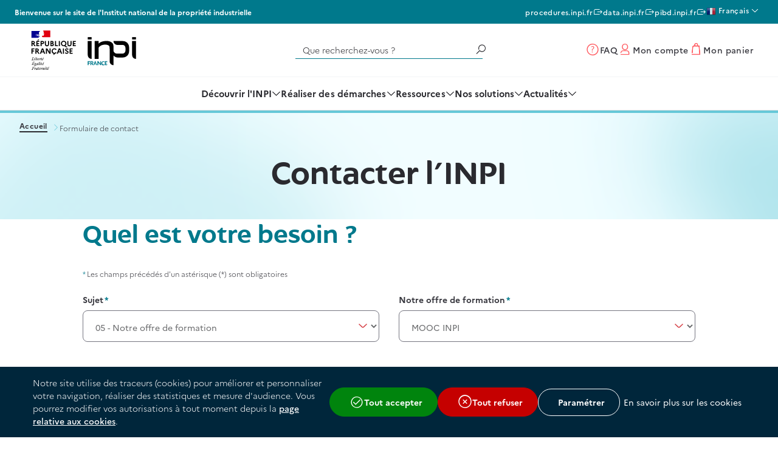

--- FILE ---
content_type: text/html; charset=UTF-8
request_url: https://www.inpi.fr/contactez-nous?sujet=offre_formation&thematique=mooc_inpi
body_size: 22213
content:
<!DOCTYPE html>
<html lang="fr" dir="ltr" prefix="og: https://ogp.me/ns#">
  <head>
    <meta charset="utf-8" />
<link rel="canonical" href="https://www.inpi.fr/contactez-nous" />
<link rel="icon" href="/themes/custom/inpi/favicon.ico" />
<link rel="icon" sizes="16x16" href="/themes/custom/inpi/favicon_16x16.png" />
<link rel="icon" sizes="32x32" href="/themes/custom/inpi/favicon_32x32.png" />
<link rel="icon" sizes="96x96" href="/themes/custom/inpi/favicon_48x48.png" />
<link rel="icon" sizes="192x192" href="/themes/custom/inpi/favicon_192x192.png" />
<meta name="MobileOptimized" content="width" />
<meta name="HandheldFriendly" content="true" />
<meta name="viewport" content="width=device-width, initial-scale=1.0" />
<script>dataLayer = [{"Niveau1":"Formulaire de contact","Niveau2":"-","Niveau3":"-","Niveau4":"-","Niveau5":"-","Niveau6":"-","typePage":"-","thematique":"-","Langue":"fr","typeUser":"-","Statut":"Non connect\u00e9","contactForm":"-"}];</script>
<script>var matomo_container = "container_RPEBMvap"; var matomo_container_commerce = "container_nrRSx5p3";</script>

    <title>Formulaire de contact | INPI</title>
    <link rel="stylesheet" media="all" href="/sites/default/files/css/css_sPMUmxlVyyEDHa3P7P8h7ZfGlQK2k1W21Rbghu0zoQc.css?delta=0&amp;language=fr&amp;theme=inpi&amp;include=[base64]" />
<link rel="stylesheet" media="all" href="/sites/default/files/css/css_Ahb7F4zGrPkmWTN2eja_kHWwYuxPW2fkve6DdyTQ2Qk.css?delta=1&amp;language=fr&amp;theme=inpi&amp;include=[base64]" />
<link rel="stylesheet" media="all" href="/sites/default/files/css/css_zAL1QmHRx-Cg3WilMX4e_rtMShFf4QHgC1gS7Jy3Vm0.css?delta=2&amp;language=fr&amp;theme=inpi&amp;include=[base64]" />
<link rel="stylesheet" media="all" href="/sites/default/files/css/css_RtvqPL54FgNZJBPwDtKXJgL9hNrjn7Zw0evoopaQknQ.css?delta=3&amp;language=fr&amp;theme=inpi&amp;include=[base64]" />
<link rel="stylesheet" media="all" href="/sites/default/files/css/css_rYzN2rTFVhqaQZB8rvviMetutwjgbjYunGPZ7BHdzLE.css?delta=4&amp;language=fr&amp;theme=inpi&amp;include=[base64]" />
<link rel="stylesheet" media="print" href="/sites/default/files/css/css_6h1M1FgPw2DiEsl5u5IgiWibxxG53SJbmoPyIUuwd_c.css?delta=5&amp;language=fr&amp;theme=inpi&amp;include=[base64]" />

    
  </head>
  <body>
    
      <div class="dialog-off-canvas-main-canvas" data-off-canvas-main-canvas>
    

  

<nav class="c-skip-links" aria-label="Skip links">
  <ul class="c-skip-links__list">
    <li class="c-skip-links__item">
      <a class="c-skip-links__link o-link" href="#main-navigation">Menu</a>
    </li>
    <li class="c-skip-links__item">
      <a class="c-skip-links__link o-link" href="#main-content">Main content</a>
    </li>
    <li class="c-skip-links__item">
      <a class="c-skip-links__link o-link" href="#footer">Bas de page – Haut</a>
    </li>
  </ul>
</nav>

  
<header class="c-main-header u-relative" role="banner">
    <div id="block-inpi-headertopblock">
  
    
      <div class="c-header-top">
  <p class="c-header-top__description">
    Bienvenue sur le site de l&#039;Institut national de la propriété industrielle
  </p>

  <ul class="c-header-top__menu u-visible@sm">
                              <li class="c-header-top__menu-item">
        <a href="https://procedures.inpi.fr/" target="_blank" title="procedures.inpi.fr (ouvrir dans un nouvel onglet)"  class="o-link o-link--animate-vertical c-header-top__menu-link">
          procedures.inpi.fr
                      <i class="o-icon o-icon--link-external" aria-hidden="true"></i>
                  </a>
      </li>
                              <li class="c-header-top__menu-item">
        <a href="https://data.inpi.fr/" target="_blank" title="data.inpi.fr (ouvrir dans un nouvel onglet)"  class="o-link o-link--animate-vertical c-header-top__menu-link">
          data.inpi.fr
                      <i class="o-icon o-icon--link-external" aria-hidden="true"></i>
                  </a>
      </li>
                              <li class="c-header-top__menu-item">
        <a href="https://pibd.inpi.fr/" target="_blank" title="pibd.inpi.fr (ouvrir dans un nouvel onglet)"  class="o-link o-link--animate-vertical c-header-top__menu-link">
          pibd.inpi.fr
                      <i class="o-icon o-icon--link-external" aria-hidden="true"></i>
                  </a>
      </li>
      </ul>
</div>

  </div>
<div id="block-inpi-gtranslate">
  
    
      
<div class="gtranslate_wrapper"></div><script>window.gtranslateSettings = {"switcher_horizontal_position":"inline","switcher_vertical_position":"inline","horizontal_position":"right","vertical_position":"top","float_switcher_open_direction":"bottom","switcher_open_direction":"bottom","default_language":"fr","native_language_names":1,"detect_browser_language":1,"add_new_line":1,"select_language_label":"Select Language","flag_size":16,"flag_style":"3d","globe_size":60,"alt_flags":[],"wrapper_selector":".gtranslate_wrapper","url_structure":"sub_directory","custom_domains":null,"languages":["en","fr"],"custom_css":""};</script><script>(function(){var js = document.createElement('script');js.setAttribute('src', 'https://cdn.gtranslate.net/widgets/latest/dwf.js');js.setAttribute('data-gt-orig-url', '/contactez-nous');js.setAttribute('data-gt-orig-domain', 'www.inpi.fr');document.body.appendChild(js);})();</script>
  </div>
<div id="block-inpi-headerblock">
  
    
      <div class="c-main-header__layout">
  <div class="c-main-header__logo-wrapper">
    <a href="/" rel="home">
              <img src="/sites/default/files/2025-05/logo.svg"
             alt ="INPI : Accueil" width="195"
             height="87" class="c-main-header__logo">
          </a>
  </div>

  <div class="c-main-header__nav u-hidden-tunnel">
        <div class="u-visible@sm">
      <form role="search" id="search-form" action="/rechercher" class="c-form c-form--overlap c-form--header-search">
        <div class="c-form__group">
          <label for="search-string" class="c-form__label u-sr-only">Que recherchez-vous ?</label>
          <input type="search" id="search-string" name="termes" value="" placeholder="Que recherchez-vous ?" class="c-form__item"/>
        </div>

        <div class="c-form__group c-form__actions">
          <input type="submit" class="c-button c-form__submit" id="search-submit" value="" aria-label="Recherche" title="Recherche" />
        </div>
      </form>
    </div>

        <button class="c-button c-button--icon c-burger js-burger-toggle" aria-controls="main-navigation" aria-expanded="false" aria-label="Menu">
      <i class="o-icon o-icon--burger c-burger__icon js-burger-icon" aria-hidden="true"></i>
    </button>
  </div>

  <div class="c-main-header__end u-hidden-maintenance">
        <div class="u-hidden@sm u-hidden-tunnel@md">
      <a class="c-button c-button--icon c-search-header__btn" href="/rechercher" aria-label="Que recherchez-vous ?">
        <span class="c-search-header__btn-libelle u-visuallyhidden">Que recherchez-vous ?</span>
        <i class="o-icon o-icon--search c-search-header__btn-icon" aria-hidden="true"></i>
      </a>
    </div>

        <nav role="navigation" class="c-navigation-tools">
      <ul class="c-navigation-tools__list">
        <li class="c-navigation-tools__item u-visible@sm u-hidden-landing">
          <a href="/faq" class="o-link o-link o-link--animate-vertical c-navigation-tools__link">
            <i class="o-icon o-icon--circle-question" aria-hidden="true"></i>
            <span class="u-visuallyhidden@md">FAQ</span>
          </a>
        </li>
        <li class="c-navigation-tools__item u-hidden-landing">
                    <a href="/espace-client/mes-demarches/284" class="o-link o-link--animate-vertical c-navigation-tools__link">
                      <i class="o-icon o-icon--client-space" aria-hidden="true"></i>
            <span class="u-visuallyhidden@md">
                              Mon compte
                          </span>
          </a>
        </li>
        <li class="c-navigation-tools__item u-hidden-landing">
          <a href="/cart" class="o-link o-link--animate-vertical c-navigation-tools__link c-navigation-tools__link-basket">
            <i class="o-icon o-icon--basket" aria-hidden="true"></i>
                        <span class="u-visuallyhidden@md">Mon panier</span>
          </a>
        </li>
        <li class="c-navigation-tools__item u-hidden u-visible-landing">
          <a href="/" title="Accueil" rel="home" class="o-link o-link--animate-vertical c-navigation-tools__link">
            <i class="o-icon o-icon--link-external o-icon--color-secondary" aria-hidden="true"></i>
            Revenir à l’accueil
          </a>
        </li>
      </ul>
    </nav>
  </div>

</div>

  </div>
<nav role="navigation" id="main-navigation" class="c-navigation" aria-label="Navigation principale">
          
        
    <ul class="c-navigation__list c-navigation__list--level-1">
          <li class="c-navigation__item c-navigation__item--level-1">
                  <button class="c-navigation__link c-navigation__link--level-1 js-toggle-submenu" aria-controls="submenu-1" aria-expanded="false">
            Découvrir l&#039;INPI <i class="o-icon o-icon--chevron-down c-navigation__link-icon" aria-hidden="true"></i>
          </button>
          <div id="submenu-1" class="c-navigation__submenu js-submenu">
            <button class="c-navigation__back-button js-back-mobile" aria-controls="submenu-1">
              <i class="o-icon o-icon--arrow-left" aria-hidden="true"></i>
              Retour
            </button>
            <div class="container">
              <button class="o-link o-link--animate-border c-navigation__close js-close" aria-controls="submenu-1" data-slide="true">
                <i class="o-icon o-icon--close" aria-hidden="true"></i> Fermer
              </button>
                              <ul class="c-navigation__list c-navigation__list--level-2">
                                      <li class="c-navigation__item c-navigation__item--level-2">
                                              <button class="c-navigation__link c-navigation__link--level-2 js-toggle" aria-controls="submenu-1_1" aria-expanded="false">
                          Missions &amp; Stratégie <i class="o-icon o-icon--arrow-top o-icon--mirror-y o-icon--color-primary u-hidden@sm c-navigation__link-icon" aria-hidden="true"></i>
                        </button>
                        <div id="submenu-1_1" class="c-navigation__inner-submenu js-inner-submenu">
                          <button class="c-navigation__back-button js-back-mobile" aria-controls="submenu-1_1">
                            <i class="o-icon o-icon--arrow-left" aria-hidden="true"></i>
                            Retour
                          </button>
                                                      <ul class="c-navigation__list c-navigation__list--level-3">
                                                                                                                                                                                                                                                                                                      <li class="c-navigation__item c-navigation__item--level-3">
                                    <a class="c-navigation__link c-navigation__link--level-3"  href="/decouvrir-inpi/missions-et-strategie/notre-vision-de-linnovation">
                                      Notre vision de l&#039;innovation
                                    </a>
                                  </li>
                                                                
                                                                                                                                                                                                                                                                                                          <li class="c-navigation__item c-navigation__item--level-3">
                                    <a class="c-navigation__link c-navigation__link--level-3"  href="/decouvrir-inpi/missions-et-strategie/missions-et-strategie">
                                      Missions &amp; stratégie
                                    </a>
                                  </li>
                                                                
                                                                                                                                                                                                                                                                                                          <li class="c-navigation__item c-navigation__item--level-3">
                                    <a class="c-navigation__link c-navigation__link--level-3"  href="/decouvrir-inpi/missions-et-strategie/offres-et-services">
                                      Offres et services
                                    </a>
                                  </li>
                                                                
                                                                                                                                                                                                                                                                                                          <li class="c-navigation__item c-navigation__item--level-3">
                                    <a class="c-navigation__link c-navigation__link--level-3"  href="/decouvrir-inpi/missions-et-strategie/lutte-contre-contrefacon">
                                      Lutte contre la contrefaçon
                                    </a>
                                  </li>
                                                                
                                                                                                                                                                                                                                                                                                          <li class="c-navigation__item c-navigation__item--level-3">
                                    <a class="c-navigation__link c-navigation__link--level-3"  href="/decouvrir-inpi/missions-et-strategie/linpi-linternational">
                                      L&#039;INPI à l&#039;international
                                    </a>
                                  </li>
                                                                
                                                                                                                                                        </ul>
                                                  </div>
                                          </li>
                                      <li class="c-navigation__item c-navigation__item--level-2">
                                              <button class="c-navigation__link c-navigation__link--level-2 js-toggle" aria-controls="submenu-1_2" aria-expanded="false">
                          Notre Organisation <i class="o-icon o-icon--arrow-top o-icon--mirror-y o-icon--color-primary u-hidden@sm c-navigation__link-icon" aria-hidden="true"></i>
                        </button>
                        <div id="submenu-1_2" class="c-navigation__inner-submenu js-inner-submenu">
                          <button class="c-navigation__back-button js-back-mobile" aria-controls="submenu-1_2">
                            <i class="o-icon o-icon--arrow-left" aria-hidden="true"></i>
                            Retour
                          </button>
                                                      <ul class="c-navigation__list c-navigation__list--level-3">
                                                                                                                                                                                                                                                                                                      <li class="c-navigation__item c-navigation__item--level-3">
                                    <a class="c-navigation__link c-navigation__link--level-3"  href="/decouvrir-inpi/notre-organisation/gouvernance">
                                      Gouvernance
                                    </a>
                                  </li>
                                                                
                                                                                                                                                                                                                                                                                                          <li class="c-navigation__item c-navigation__item--level-3">
                                    <a class="c-navigation__link c-navigation__link--level-3"  href="/nos-implantations-en-france">
                                      Nos implantations en France
                                    </a>
                                  </li>
                                                                
                                                                                                                                                                                                                                                                                                          <li class="c-navigation__item c-navigation__item--level-3">
                                    <a class="c-navigation__link c-navigation__link--level-3"  href="/notre-presence-a-l-etranger">
                                      Notre présence à l&#039;étranger
                                    </a>
                                  </li>
                                                                
                                                                                                                                                                                                                                                                                                          <li class="c-navigation__item c-navigation__item--level-3">
                                    <a class="c-navigation__link c-navigation__link--level-3"  href="/decouvrir-inpi/notre-organisation/nous-rejoindre">
                                      Nous rejoindre
                                    </a>
                                  </li>
                                                                
                                                                                                                                                        </ul>
                                                  </div>
                                          </li>
                                      <li class="c-navigation__item c-navigation__item--level-2">
                                              <button class="c-navigation__link c-navigation__link--level-2 js-toggle" aria-controls="submenu-1_3" aria-expanded="false">
                          Les formalités d&#039;entreprises <i class="o-icon o-icon--arrow-top o-icon--mirror-y o-icon--color-primary u-hidden@sm c-navigation__link-icon" aria-hidden="true"></i>
                        </button>
                        <div id="submenu-1_3" class="c-navigation__inner-submenu js-inner-submenu">
                          <button class="c-navigation__back-button js-back-mobile" aria-controls="submenu-1_3">
                            <i class="o-icon o-icon--arrow-left" aria-hidden="true"></i>
                            Retour
                          </button>
                                                      <ul class="c-navigation__list c-navigation__list--level-3">
                                                                                                                                                                                                                                                                                                      <li class="c-navigation__item c-navigation__item--level-3">
                                    <a class="c-navigation__link c-navigation__link--level-3"  href="/decouvrir-inpi/formalites-dentreprises/quest-ce-quune-formalite-dentreprise">
                                      Qu&#039;est-ce qu&#039;une formalité d&#039;entreprise ?
                                    </a>
                                  </li>
                                                                
                                                                                                                                                                                                                                                                                                          <li class="c-navigation__item c-navigation__item--level-3">
                                    <a class="c-navigation__link c-navigation__link--level-3"  href="/decouvrir-inpi/formalites-dentreprises/aide-pour-formalites-dentreprises">
                                      Aide pour les formalités d’entreprises
                                    </a>
                                  </li>
                                                                
                                                                                                                                                                                                                                                                                                          <li class="c-navigation__item c-navigation__item--level-3">
                                    <a class="c-navigation__link c-navigation__link--level-3"  href="/decouvrir-inpi/formalites-dentreprises/guichet-unique-formalites-dentreprises-et-registre-national-entreprises">
                                      Le Guichet unique des entreprises et le Registre national des entreprises
                                    </a>
                                  </li>
                                                                
                                                                                                                                                        </ul>
                                                  </div>
                                          </li>
                                      <li class="c-navigation__item c-navigation__item--level-2">
                                              <button class="c-navigation__link c-navigation__link--level-2 js-toggle" aria-controls="submenu-1_4" aria-expanded="false">
                          La propriété intellectuelle <i class="o-icon o-icon--arrow-top o-icon--mirror-y o-icon--color-primary u-hidden@sm c-navigation__link-icon" aria-hidden="true"></i>
                        </button>
                        <div id="submenu-1_4" class="c-navigation__inner-submenu js-inner-submenu">
                          <button class="c-navigation__back-button js-back-mobile" aria-controls="submenu-1_4">
                            <i class="o-icon o-icon--arrow-left" aria-hidden="true"></i>
                            Retour
                          </button>
                                                      <ul class="c-navigation__list c-navigation__list--level-3">
                                                                                                                                                                                                                                                                                                      <li class="c-navigation__item c-navigation__item--level-3">
                                    <a class="c-navigation__link c-navigation__link--level-3"  href="/decouvrir-inpi/propriete-intellectuelle/enjeux-de-propriete-intellectuelle">
                                      Les enjeux de la propriété intellectuelle 
                                    </a>
                                  </li>
                                                                
                                                                                                                                                                                                                                                                                                          <li class="c-navigation__item c-navigation__item--level-3">
                                    <a class="c-navigation__link c-navigation__link--level-3"  href="/decouvrir-inpi/propriete-intellectuelle/differents-moyens-de-protection-de-propriete-intellectuelle">
                                      Les différents moyens de protection
                                    </a>
                                  </li>
                                                                
                                                                                                                                                                                                                                                                                                          <li class="c-navigation__item c-navigation__item--level-3">
                                    <a class="c-navigation__link c-navigation__link--level-3"  href="/decouvrir-inpi/propriete-intellectuelle/voyage-dans-indications-geographiques-site-de-linpi-consacre-aux-indications-geographiques">
                                      « Voyage dans les indications géographiques », le site de l’INPI consacré aux indications géographiques
                                    </a>
                                  </li>
                                                                
                                                                                                                                                        </ul>
                                                  </div>
                                          </li>
                                  </ul>
                          </div>
          </div>
              </li>
                <li class="c-navigation__item c-navigation__item--level-1">
                  <button class="c-navigation__link c-navigation__link--level-1 js-toggle-submenu" aria-controls="submenu-2" aria-expanded="false">
            Réaliser des démarches <i class="o-icon o-icon--chevron-down c-navigation__link-icon" aria-hidden="true"></i>
          </button>
          <div id="submenu-2" class="c-navigation__submenu js-submenu">
            <button class="c-navigation__back-button js-back-mobile" aria-controls="submenu-2">
              <i class="o-icon o-icon--arrow-left" aria-hidden="true"></i>
              Retour
            </button>
            <div class="container">
              <button class="o-link o-link--animate-border c-navigation__close js-close" aria-controls="submenu-2" data-slide="true">
                <i class="o-icon o-icon--close" aria-hidden="true"></i> Fermer
              </button>
                              <ul class="c-navigation__list c-navigation__list--level-2">
                                      <li class="c-navigation__item c-navigation__item--level-2">
                                              <button class="c-navigation__link c-navigation__link--level-2 js-toggle" aria-controls="submenu-2_1" aria-expanded="false">
                          Formalités d&#039;entreprises <i class="o-icon o-icon--arrow-top o-icon--mirror-y o-icon--color-primary u-hidden@sm c-navigation__link-icon" aria-hidden="true"></i>
                        </button>
                        <div id="submenu-2_1" class="c-navigation__inner-submenu js-inner-submenu">
                          <button class="c-navigation__back-button js-back-mobile" aria-controls="submenu-2_1">
                            <i class="o-icon o-icon--arrow-left" aria-hidden="true"></i>
                            Retour
                          </button>
                                                      <ul class="c-navigation__list c-navigation__list--level-3">
                                                                                                                                                                                                                                                                                                      <li class="c-navigation__item c-navigation__item--level-3">
                                    <a class="c-navigation__link c-navigation__link--level-3"  href="/realiser-demarches/formalites-dentreprises/creer-une-entreprise">
                                      Créer une entreprise
                                    </a>
                                  </li>
                                                                
                                                                                                                                                                                                                                                                                                          <li class="c-navigation__item c-navigation__item--level-3">
                                    <a class="c-navigation__link c-navigation__link--level-3"  href="/realiser-demarches/formalites-dentreprises/modifier-une-entreprise">
                                      Modifier une entreprise
                                    </a>
                                  </li>
                                                                
                                                                                                                                                                                                                                                                                                          <li class="c-navigation__item c-navigation__item--level-3">
                                    <a class="c-navigation__link c-navigation__link--level-3"  href="/realiser-demarches/formalites-dentreprises/fermer-une-entreprise">
                                      Fermer une entreprise
                                    </a>
                                  </li>
                                                                
                                                                                                                                                                                                                                                                                                          <li class="c-navigation__item c-navigation__item--level-3">
                                    <a class="c-navigation__link c-navigation__link--level-3"  href="/realiser-demarches/formalites-dentreprises/depot-comptes-annuels">
                                      Déposer des comptes annuels
                                    </a>
                                  </li>
                                                                
                                                                                                                                                                                                                                                                                                          <li class="c-navigation__item c-navigation__item--level-3">
                                    <a class="c-navigation__link c-navigation__link--level-3"  href="/realiser-demarches/formalites-dentreprises/deposer-actes">
                                      Déposer des actes
                                    </a>
                                  </li>
                                                                
                                                                                                                                                                                                                                                                                                          <li class="c-navigation__item c-navigation__item--level-3">
                                    <a class="c-navigation__link c-navigation__link--level-3"  href="/realiser-demarches/formalites-dentreprises/mettre-jour-registre-national-entreprises-rne">
                                      Mettre à jour le Registre national des entreprises (RNE)
                                    </a>
                                  </li>
                                                                
                                                                                                                                                                                                                                    <li class="c-navigation__item c-navigation__item--level-3">
                                    <a class="c-navigation__link c-navigation__link--level-3"  href="/solutions/copies-enveloppes">
                                      Commande de copies
                                    </a>
                                  </li>
                                                                
                                                                                                                                                                                                                                                                                                                                                                                                                                                                                                                                                                                                                                                                                                        
                                                                                                                                                                                                                                                                                                                                                                                                                                                                                                                                                                                                                                                                                                        
                                                                                                                                                            <li class="c-navigation__item--quick-access">
                                  <div class="c-navigation__quick-access-wrapper">
                                                                      <div class="c-navigation__quick-access-container">
                                      <p class="c-navigation__quick-access-title">Accès direct au service</p>
                                      <ul class="c-navigation__quick-access">
                                                                                                                          <li class="c-navigation__quick-access-item">
                                            <a class="o-link o-link--animate-border" target="_blank" title="Accéder au Guichet unique (ouvrir dans un nouvel onglet)" href="https://procedures.inpi.fr/?/">Accéder au Guichet unique<i class="o-icon o-icon--link-external" aria-hidden="true"></i></a>
                                          </li>
                                                                              </ul>
                                    </div>
                                                                      <div class="c-navigation__quick-access-container">
                                      <p class="c-navigation__quick-access-title">Documents pratiques</p>
                                      <ul class="c-navigation__quick-access">
                                                                                                                          <li class="c-navigation__quick-access-item">
                                            <a class="o-link o-link--animate-border"  href="/ressources/formalites-dentreprises/tarifs-formalites-dentreprises">Tarifs des formalités d&#039;entreprises<i class="o-icon " aria-hidden="true"></i></a>
                                          </li>
                                                                              </ul>
                                    </div>
                                                                    </div>
                                </li>
                                                          </ul>
                                                  </div>
                                          </li>
                                      <li class="c-navigation__item c-navigation__item--level-2">
                                              <button class="c-navigation__link c-navigation__link--level-2 js-toggle" aria-controls="submenu-2_2" aria-expanded="false">
                          Propriété intellectuelle  <i class="o-icon o-icon--arrow-top o-icon--mirror-y o-icon--color-primary u-hidden@sm c-navigation__link-icon" aria-hidden="true"></i>
                        </button>
                        <div id="submenu-2_2" class="c-navigation__inner-submenu js-inner-submenu">
                          <button class="c-navigation__back-button js-back-mobile" aria-controls="submenu-2_2">
                            <i class="o-icon o-icon--arrow-left" aria-hidden="true"></i>
                            Retour
                          </button>
                                                      <ul class="c-navigation__list c-navigation__list--level-3">
                                                                                                                                                                                                                                <li class="c-navigation__item c-navigation__item--level-3">
                                    <a class="c-navigation__link c-navigation__link--level-3"  href="/realiser-demarches/propriete-intellectuelle/deposer">
                                      Déposer
                                    </a>
                                  </li>
                                                                
                                                                                                                                                                                                                                    <li class="c-navigation__item c-navigation__item--level-3">
                                    <a class="c-navigation__link c-navigation__link--level-3"  href="/realiser-demarches/propriete-intellectuelle/renouveler">
                                      Renouveler
                                    </a>
                                  </li>
                                                                
                                                                                                                                                                                                                                    <li class="c-navigation__item c-navigation__item--level-3">
                                    <a class="c-navigation__link c-navigation__link--level-3"  href="/realiser-demarches/propriete-intellectuelle/surveiller">
                                      Surveiller
                                    </a>
                                  </li>
                                                                
                                                                                                                                                                                                                                    <li class="c-navigation__item c-navigation__item--level-3">
                                    <a class="c-navigation__link c-navigation__link--level-3"  href="/realiser-demarches/propriete-intellectuelle/faire-opposition">
                                      Faire opposition
                                    </a>
                                  </li>
                                                                
                                                                                                                                                                                                                                    <li class="c-navigation__item c-navigation__item--level-3">
                                    <a class="c-navigation__link c-navigation__link--level-3"  href="/realiser-demarches/propriete-intellectuelle/autres-demarches">
                                      Autres démarches
                                    </a>
                                  </li>
                                                                
                                                                                                                                                                                                                                    <li class="c-navigation__item c-navigation__item--level-3">
                                    <a class="c-navigation__link c-navigation__link--level-3"  href="/realiser-demarches/propriete-intellectuelle/etendre-sa-protection-letranger">
                                      Étendre sa protection à l&#039;étranger
                                    </a>
                                  </li>
                                                                
                                                                                                                                                                                                                                    <li class="c-navigation__item c-navigation__item--level-3">
                                    <a class="c-navigation__link c-navigation__link--level-3"  href="/realiser-demarches/propriete-intellectuelle/indiquer-un-changement-ou-une-erreur-aux-registres">
                                      Indiquer un changement aux registres
                                    </a>
                                  </li>
                                                                
                                                                                                                                                                                                                                                                                                          <li class="c-navigation__item c-navigation__item--level-3">
                                    <a class="c-navigation__link c-navigation__link--level-3"  href="/realiser-demarches/propriete-intellectuelle/agir-contre-contrefacteurs">
                                      Faire face à la contrefaçon
                                    </a>
                                  </li>
                                                                
                                                                                                                                                                                                                                                                                                          <li class="c-navigation__item c-navigation__item--level-3">
                                    <a class="c-navigation__link c-navigation__link--level-3"  href="/realiser-demarches/propriete-intellectuelle/commander-copies-et-enveloppes">
                                      Commande de copies et enveloppes
                                    </a>
                                  </li>
                                                                
                                                                                                                                                                                                                                                                                                                                                                                                                                                                                                                                                                                                                                                                                                        
                                                                                                                                                            <li class="c-navigation__item--quick-access">
                                  <div class="c-navigation__quick-access-wrapper">
                                                                      <div class="c-navigation__quick-access-container">
                                      <p class="c-navigation__quick-access-title">Accès direct au service</p>
                                      <ul class="c-navigation__quick-access">
                                                                                                                          <li class="c-navigation__quick-access-item">
                                            <a class="o-link o-link--animate-border" target="_blank" title="Accéder au service de dépôt de titre (ouvrir dans un nouvel onglet)" href="https://procedures.inpi.fr/?/">Accéder au service de dépôt de titre<i class="o-icon o-icon--link-external" aria-hidden="true"></i></a>
                                          </li>
                                                                              </ul>
                                    </div>
                                                                    </div>
                                </li>
                                                          </ul>
                                                  </div>
                                          </li>
                                  </ul>
                          </div>
          </div>
              </li>
                <li class="c-navigation__item c-navigation__item--level-1">
                  <button class="c-navigation__link c-navigation__link--level-1 js-toggle-submenu" aria-controls="submenu-3" aria-expanded="false">
            Ressources <i class="o-icon o-icon--chevron-down c-navigation__link-icon" aria-hidden="true"></i>
          </button>
          <div id="submenu-3" class="c-navigation__submenu js-submenu">
            <button class="c-navigation__back-button js-back-mobile" aria-controls="submenu-3">
              <i class="o-icon o-icon--arrow-left" aria-hidden="true"></i>
              Retour
            </button>
            <div class="container">
              <button class="o-link o-link--animate-border c-navigation__close js-close" aria-controls="submenu-3" data-slide="true">
                <i class="o-icon o-icon--close" aria-hidden="true"></i> Fermer
              </button>
                              <ul class="c-navigation__list c-navigation__list--level-2">
                                      <li class="c-navigation__item c-navigation__item--level-2">
                                              <button class="c-navigation__link c-navigation__link--level-2 js-toggle" aria-controls="submenu-3_1" aria-expanded="false">
                          Formalités d&#039;entreprises <i class="o-icon o-icon--arrow-top o-icon--mirror-y o-icon--color-primary u-hidden@sm c-navigation__link-icon" aria-hidden="true"></i>
                        </button>
                        <div id="submenu-3_1" class="c-navigation__inner-submenu js-inner-submenu">
                          <button class="c-navigation__back-button js-back-mobile" aria-controls="submenu-3_1">
                            <i class="o-icon o-icon--arrow-left" aria-hidden="true"></i>
                            Retour
                          </button>
                                                      <ul class="c-navigation__list c-navigation__list--level-3">
                                                                                                                                                                                                                                                                                                      <li class="c-navigation__item c-navigation__item--level-3">
                                    <a class="c-navigation__link c-navigation__link--level-3"  href="/ressources/formalites-dentreprises/autorites-competentes-pour-traiter-formalites-dentreprises">
                                      Autorités compétentes pour traiter les formalités d&#039;entreprises
                                    </a>
                                  </li>
                                                                
                                                                                                                                                                                                                                                                                                          <li class="c-navigation__item c-navigation__item--level-3">
                                    <a class="c-navigation__link c-navigation__link--level-3"  href="/ressources/formalites-dentreprises/guichet-unique">
                                      Guichet unique
                                    </a>
                                  </li>
                                                                
                                                                                                                                                                                                                                                                                                          <li class="c-navigation__item c-navigation__item--level-3">
                                    <a class="c-navigation__link c-navigation__link--level-3"  href="/ressources/formalites-dentreprises/RNE">
                                      Registre national des entreprises (RNE)
                                    </a>
                                  </li>
                                                                
                                                                                                                                                                                                                                                                                                          <li class="c-navigation__item c-navigation__item--level-3">
                                    <a class="c-navigation__link c-navigation__link--level-3"  href="/ressources/formalites-dentreprises/reglementations">
                                      Réglementations des activités
                                    </a>
                                  </li>
                                                                
                                                                                                                                                                                                                                                                                                          <li class="c-navigation__item c-navigation__item--level-3">
                                    <a class="c-navigation__link c-navigation__link--level-3"  href="/ressources/formalites-dentreprises/statut-et-forme-entreprise">
                                      Statuts et formes juridiques d’entreprises
                                    </a>
                                  </li>
                                                                
                                                                                                                                                                                                                                                                                                          <li class="c-navigation__item c-navigation__item--level-3">
                                    <a class="c-navigation__link c-navigation__link--level-3"  href="/ressources/formalites-dentreprises/services-mandataires">
                                      Services aux mandataires
                                    </a>
                                  </li>
                                                                
                                                                                                                                                                                                                                                                                                                                                                                                                                                                                                                                                                                                                                                                                                                                                                                                                                                                                                                                                        
                                                                                                                                                            <li class="c-navigation__item--quick-access">
                                  <div class="c-navigation__quick-access-wrapper">
                                                                      <div class="c-navigation__quick-access-container">
                                      <p class="c-navigation__quick-access-title">Outils pratiques</p>
                                      <ul class="c-navigation__quick-access">
                                                                                                                          <li class="c-navigation__quick-access-item">
                                            <a class="o-link o-link--animate-border"  href="/annuaire-activites-et-professions">Annuaire des activités et professions réglementées<i class="o-icon " aria-hidden="true"></i></a>
                                          </li>
                                                                                  <li class="c-navigation__quick-access-item">
                                            <a class="o-link o-link--animate-border"  href="/nos-solutions/se-former/lapplication-start-inpi">Découvrez notre application dédiée aux entrepreneurs <i class="o-icon " aria-hidden="true"></i></a>
                                          </li>
                                                                              </ul>
                                    </div>
                                                                    </div>
                                </li>
                                                          </ul>
                                                  </div>
                                          </li>
                                      <li class="c-navigation__item c-navigation__item--level-2">
                                              <button class="c-navigation__link c-navigation__link--level-2 js-toggle" aria-controls="submenu-3_2" aria-expanded="false">
                          Propriété intellectuelle <i class="o-icon o-icon--arrow-top o-icon--mirror-y o-icon--color-primary u-hidden@sm c-navigation__link-icon" aria-hidden="true"></i>
                        </button>
                        <div id="submenu-3_2" class="c-navigation__inner-submenu js-inner-submenu">
                          <button class="c-navigation__back-button js-back-mobile" aria-controls="submenu-3_2">
                            <i class="o-icon o-icon--arrow-left" aria-hidden="true"></i>
                            Retour
                          </button>
                                                      <ul class="c-navigation__list c-navigation__list--level-3">
                                                                                                                                                                                                                                                                                                      <li class="c-navigation__item c-navigation__item--level-3">
                                    <a class="c-navigation__link c-navigation__link--level-3"  href="/ressources/propriete-intellectuelle/documents-et-outils">
                                      Documents et outils
                                    </a>
                                  </li>
                                                                
                                                                                                                                                                                                                                                                                                          <li class="c-navigation__item c-navigation__item--level-3">
                                    <a class="c-navigation__link c-navigation__link--level-3"  href="/ressources/propriete-intellectuelle/compagnie-nationale-conseils-en-propriete-industrielle-cncpi">
                                      Compagnie nationale des conseils en propriété industrielle
                                    </a>
                                  </li>
                                                                
                                                                                                                                                                                                                                                                                                          <li class="c-navigation__item c-navigation__item--level-3">
                                    <a class="c-navigation__link c-navigation__link--level-3"  href="/ressources/propriete-intellectuelle/autres-protections">
                                      Autres protections
                                    </a>
                                  </li>
                                                                
                                                                                                                                                                                                                                                                                                          <li class="c-navigation__item c-navigation__item--level-3">
                                    <a class="c-navigation__link c-navigation__link--level-3"  href="/ressources/propriete-intellectuelle/etudes-inpi">
                                      Études et statistiques
                                    </a>
                                  </li>
                                                                
                                                                                                                                                                                                                                                                                                          <li class="c-navigation__item c-navigation__item--level-3">
                                    <a class="c-navigation__link c-navigation__link--level-3"  href="/ressources/propriete-intellectuelle/parutions-et-abonnements">
                                      Parutions &amp; abonnements
                                    </a>
                                  </li>
                                                                
                                                                                                                                                                                                                                                                                                          <li class="c-navigation__item c-navigation__item--level-3">
                                    <a class="c-navigation__link c-navigation__link--level-3"  href="/ressources/propriete-intellectuelle/textes-reglementaires">
                                      Textes réglementaires
                                    </a>
                                  </li>
                                                                
                                                                                                                                                                                                                                                                                                          <li class="c-navigation__item c-navigation__item--level-3">
                                    <a class="c-navigation__link c-navigation__link--level-3"  href="/ressources/propriete-intellectuelle/archives-historiques-INPI">
                                      Archives historiques de l&#039;INPI
                                    </a>
                                  </li>
                                                                
                                                                                                                                                                                                                                                                                                          <li class="c-navigation__item c-navigation__item--level-3">
                                    <a class="c-navigation__link c-navigation__link--level-3"  href="/ressources/propriete-intellectuelle/data-inpi">
                                      DATA INPI
                                    </a>
                                  </li>
                                                                
                                                                                                                                                                                                                                                                                                                                                                                                                                                                                                                                                                                                                                                                                                                                                                                                                                                                                                                                                        
                                                                                                                                                                                                                                                                                                                                                                                                                                                                                                                                                                                                                                                                                                        
                                                                                                                                                            <li class="c-navigation__item--quick-access">
                                  <div class="c-navigation__quick-access-wrapper">
                                                                      <div class="c-navigation__quick-access-container">
                                      <p class="c-navigation__quick-access-title">Palmarès INPI</p>
                                      <ul class="c-navigation__quick-access">
                                                                                                                          <li class="c-navigation__quick-access-item">
                                            <a class="o-link o-link--animate-border"  href="/ressources/propriete-intellectuelle/palmares-deposants-de-brevets">Le palmarès des déposants de brevets<i class="o-icon " aria-hidden="true"></i></a>
                                          </li>
                                                                                  <li class="c-navigation__quick-access-item">
                                            <a class="o-link o-link--animate-border"  href="/ressources/propriete-intellectuelle/palmares-regional-deposants-de-brevets">Le palmarès régional des déposants de brevets<i class="o-icon " aria-hidden="true"></i></a>
                                          </li>
                                                                              </ul>
                                    </div>
                                                                      <div class="c-navigation__quick-access-container">
                                      <p class="c-navigation__quick-access-title">Dernières études</p>
                                      <ul class="c-navigation__quick-access">
                                                                                                                          <li class="c-navigation__quick-access-item">
                                            <a class="o-link o-link--animate-border"  href="/ressources/propriete-intellectuelle/dossier-thematique-sur-linnovation-dans-cyclisme">Dossier thématique sur l’innovation dans le cyclisme<i class="o-icon " aria-hidden="true"></i></a>
                                          </li>
                                                                              </ul>
                                    </div>
                                                                    </div>
                                </li>
                                                          </ul>
                                                  </div>
                                          </li>
                                  </ul>
                          </div>
          </div>
              </li>
                <li class="c-navigation__item c-navigation__item--level-1">
                  <button class="c-navigation__link c-navigation__link--level-1 js-toggle-submenu" aria-controls="submenu-4" aria-expanded="false">
            Nos solutions <i class="o-icon o-icon--chevron-down c-navigation__link-icon" aria-hidden="true"></i>
          </button>
          <div id="submenu-4" class="c-navigation__submenu js-submenu">
            <button class="c-navigation__back-button js-back-mobile" aria-controls="submenu-4">
              <i class="o-icon o-icon--arrow-left" aria-hidden="true"></i>
              Retour
            </button>
            <div class="container">
              <button class="o-link o-link--animate-border c-navigation__close js-close" aria-controls="submenu-4" data-slide="true">
                <i class="o-icon o-icon--close" aria-hidden="true"></i> Fermer
              </button>
                              <ul class="c-navigation__list c-navigation__list--level-2">
                                      <li class="c-navigation__item c-navigation__item--level-2">
                                              <button class="c-navigation__link c-navigation__link--level-2 js-toggle" aria-controls="submenu-4_1" aria-expanded="false">
                          Se faire accompagner <i class="o-icon o-icon--arrow-top o-icon--mirror-y o-icon--color-primary u-hidden@sm c-navigation__link-icon" aria-hidden="true"></i>
                        </button>
                        <div id="submenu-4_1" class="c-navigation__inner-submenu js-inner-submenu">
                          <button class="c-navigation__back-button js-back-mobile" aria-controls="submenu-4_1">
                            <i class="o-icon o-icon--arrow-left" aria-hidden="true"></i>
                            Retour
                          </button>
                                                      <ul class="c-navigation__list c-navigation__list--level-3">
                                                                                                                                                                                                                                                                                                      <li class="c-navigation__item c-navigation__item--level-3">
                                    <a class="c-navigation__link c-navigation__link--level-3"  href="/nos-solutions/se-faire-accompagner/notre-action-en-region">
                                      Notre action en région
                                    </a>
                                  </li>
                                                                
                                                                                                                                                                                                                                                                                                          <li class="c-navigation__item c-navigation__item--level-3">
                                    <a class="c-navigation__link c-navigation__link--level-3"  href="/nos-solutions/se-faire-accompagner/permanences-juridiques-en-propriete-intellectuelle">
                                      Les permanences juridiques en propriété intellectuelle
                                    </a>
                                  </li>
                                                                
                                                                                                                                                        </ul>
                                                  </div>
                                          </li>
                                      <li class="c-navigation__item c-navigation__item--level-2">
                                              <button class="c-navigation__link c-navigation__link--level-2 js-toggle" aria-controls="submenu-4_2" aria-expanded="false">
                          Établir son plan d’actions  <i class="o-icon o-icon--arrow-top o-icon--mirror-y o-icon--color-primary u-hidden@sm c-navigation__link-icon" aria-hidden="true"></i>
                        </button>
                        <div id="submenu-4_2" class="c-navigation__inner-submenu js-inner-submenu">
                          <button class="c-navigation__back-button js-back-mobile" aria-controls="submenu-4_2">
                            <i class="o-icon o-icon--arrow-left" aria-hidden="true"></i>
                            Retour
                          </button>
                                                      <ul class="c-navigation__list c-navigation__list--level-3">
                                                                                                                                                                                                                                                                                                      <li class="c-navigation__item c-navigation__item--level-3">
                                    <a class="c-navigation__link c-navigation__link--level-3"  href="/nos-solutions/etablir-son-plan-dactions/prediagnostic-pi">
                                      Prédiagnostic PI
                                    </a>
                                  </li>
                                                                
                                                                                                                                                                                                                                                                                                          <li class="c-navigation__item c-navigation__item--level-3">
                                    <a class="c-navigation__link c-navigation__link--level-3"  href="/nos-solutions/etablir-son-plan-dactions/empreinte-pi">
                                      Empreinte PI
                                    </a>
                                  </li>
                                                                
                                                                                                                                                                                                                                                                                                          <li class="c-navigation__item c-navigation__item--level-3">
                                    <a class="c-navigation__link c-navigation__link--level-3"  href="/nos-solutions/etablir-son-plan-dactions/programme-start">
                                      Programme Start-up
                                    </a>
                                  </li>
                                                                
                                                                                                                                                        </ul>
                                                  </div>
                                          </li>
                                      <li class="c-navigation__item c-navigation__item--level-2">
                                              <a href="/solutions/recherches-personnalisees" class="c-navigation__link c-navigation__link--level-2">Recherches personnalisées<i class="o-icon o-icon--arrow-right" aria-hidden="true"></i></a>
                                          </li>
                                      <li class="c-navigation__item c-navigation__item--level-2">
                                              <button class="c-navigation__link c-navigation__link--level-2 js-toggle" aria-controls="submenu-4_4" aria-expanded="false">
                          Financer sa propriété intellectuelle <i class="o-icon o-icon--arrow-top o-icon--mirror-y o-icon--color-primary u-hidden@sm c-navigation__link-icon" aria-hidden="true"></i>
                        </button>
                        <div id="submenu-4_4" class="c-navigation__inner-submenu js-inner-submenu">
                          <button class="c-navigation__back-button js-back-mobile" aria-controls="submenu-4_4">
                            <i class="o-icon o-icon--arrow-left" aria-hidden="true"></i>
                            Retour
                          </button>
                                                      <ul class="c-navigation__list c-navigation__list--level-3">
                                                                                                                                                                                                                                                                                                      <li class="c-navigation__item c-navigation__item--level-3">
                                    <a class="c-navigation__link c-navigation__link--level-3"  href="/nos-solutions/financer-sa-propriete-intellectuelle/solutions-de-financement-de-propriete-intellectuelle">
                                      Les solutions de financement de la propriété intellectuelle
                                    </a>
                                  </li>
                                                                
                                                                                                                                                                                                                                                                                                          <li class="c-navigation__item c-navigation__item--level-3">
                                    <a class="c-navigation__link c-navigation__link--level-3"  href="/nos-solutions/financer-sa-propriete-intellectuelle/pass-pi">
                                      Pass PI
                                    </a>
                                  </li>
                                                                
                                                                                                                                                                                                                                                                                                          <li class="c-navigation__item c-navigation__item--level-3">
                                    <a class="c-navigation__link c-navigation__link--level-3"  href="/nos-solutions/financer-sa-propriete-intellectuelle/sme-fund-2025-beneficiez-jusqua-7-050-eu-de-remboursement">
                                      SME Fund
                                    </a>
                                  </li>
                                                                
                                                                                                                                                        </ul>
                                                  </div>
                                          </li>
                                      <li class="c-navigation__item c-navigation__item--level-2">
                                              <button class="c-navigation__link c-navigation__link--level-2 js-toggle" aria-controls="submenu-4_5" aria-expanded="false">
                          Développer sa stratégie <i class="o-icon o-icon--arrow-top o-icon--mirror-y o-icon--color-primary u-hidden@sm c-navigation__link-icon" aria-hidden="true"></i>
                        </button>
                        <div id="submenu-4_5" class="c-navigation__inner-submenu js-inner-submenu">
                          <button class="c-navigation__back-button js-back-mobile" aria-controls="submenu-4_5">
                            <i class="o-icon o-icon--arrow-left" aria-hidden="true"></i>
                            Retour
                          </button>
                                                      <ul class="c-navigation__list c-navigation__list--level-3">
                                                                                                                                                                                                                                                                                                      <li class="c-navigation__item c-navigation__item--level-3">
                                    <a class="c-navigation__link c-navigation__link--level-3"  href="/nos-solutions/developper-sa-strategie/master-class-pi">
                                      Définir et mettre en place sa stratégie
                                    </a>
                                  </li>
                                                                
                                                                                                                                                                                                                                                                                                          <li class="c-navigation__item c-navigation__item--level-3">
                                    <a class="c-navigation__link c-navigation__link--level-3"  href="/nos-solutions/developper-sa-strategie/gerer-mes-projets-de-retd">
                                      Gérer mes projets de R&amp;D 
                                    </a>
                                  </li>
                                                                
                                                                                                                                                                                                                                                                                                          <li class="c-navigation__item c-navigation__item--level-3">
                                    <a class="c-navigation__link c-navigation__link--level-3"  href="/nos-solutions/developper-sa-strategie/cartographie-brevets">
                                      Identifier des opportunités de développement
                                    </a>
                                  </li>
                                                                
                                                                                                                                                        </ul>
                                                  </div>
                                          </li>
                                      <li class="c-navigation__item c-navigation__item--level-2">
                                              <button class="c-navigation__link c-navigation__link--level-2 js-toggle" aria-controls="submenu-4_6" aria-expanded="false">
                          S&#039;étendre à l&#039;étranger <i class="o-icon o-icon--arrow-top o-icon--mirror-y o-icon--color-primary u-hidden@sm c-navigation__link-icon" aria-hidden="true"></i>
                        </button>
                        <div id="submenu-4_6" class="c-navigation__inner-submenu js-inner-submenu">
                          <button class="c-navigation__back-button js-back-mobile" aria-controls="submenu-4_6">
                            <i class="o-icon o-icon--arrow-left" aria-hidden="true"></i>
                            Retour
                          </button>
                                                      <ul class="c-navigation__list c-navigation__list--level-3">
                                                                                                                                                                                                                                                                                                      <li class="c-navigation__item c-navigation__item--level-3">
                                    <a class="c-navigation__link c-navigation__link--level-3"  href="/nos-solutions/setendre-letranger/nos-actions-linternational">
                                      Nos actions à l’international
                                    </a>
                                  </li>
                                                                
                                                                                                                                                        </ul>
                                                  </div>
                                          </li>
                                      <li class="c-navigation__item c-navigation__item--level-2">
                                              <button class="c-navigation__link c-navigation__link--level-2 js-toggle" aria-controls="submenu-4_7" aria-expanded="false">
                          Défendre ses droits <i class="o-icon o-icon--arrow-top o-icon--mirror-y o-icon--color-primary u-hidden@sm c-navigation__link-icon" aria-hidden="true"></i>
                        </button>
                        <div id="submenu-4_7" class="c-navigation__inner-submenu js-inner-submenu">
                          <button class="c-navigation__back-button js-back-mobile" aria-controls="submenu-4_7">
                            <i class="o-icon o-icon--arrow-left" aria-hidden="true"></i>
                            Retour
                          </button>
                                                      <ul class="c-navigation__list c-navigation__list--level-3">
                                                                                                                                                                                                                                                                                                      <li class="c-navigation__item c-navigation__item--level-3">
                                    <a class="c-navigation__link c-navigation__link--level-3"  href="/nos-solutions/defendre-ses-droits/commission-nationale-inventions-de-salaries">
                                      La Commission nationale des inventions de salariés
                                    </a>
                                  </li>
                                                                
                                                                                                                                                                                                                                                                                                          <li class="c-navigation__item c-navigation__item--level-3">
                                    <a class="c-navigation__link c-navigation__link--level-3"  href="/nos-solutions/defendre-ses-droits/lutte-contre-la-contrefacon">
                                      Lutte contre la contrefaçon
                                    </a>
                                  </li>
                                                                
                                                                                                                                                                                                                                                                                                          <li class="c-navigation__item c-navigation__item--level-3">
                                    <a class="c-navigation__link c-navigation__link--level-3"  href="/nos-solutions/defendre-ses-droits/mediation">
                                      La médiation
                                    </a>
                                  </li>
                                                                
                                                                                                                                                        </ul>
                                                  </div>
                                          </li>
                                      <li class="c-navigation__item c-navigation__item--level-2">
                                              <button class="c-navigation__link c-navigation__link--level-2 js-toggle" aria-controls="submenu-4_8" aria-expanded="false">
                          Se former <i class="o-icon o-icon--arrow-top o-icon--mirror-y o-icon--color-primary u-hidden@sm c-navigation__link-icon" aria-hidden="true"></i>
                        </button>
                        <div id="submenu-4_8" class="c-navigation__inner-submenu js-inner-submenu">
                          <button class="c-navigation__back-button js-back-mobile" aria-controls="submenu-4_8">
                            <i class="o-icon o-icon--arrow-left" aria-hidden="true"></i>
                            Retour
                          </button>
                                                      <ul class="c-navigation__list c-navigation__list--level-3">
                                                                                                                                                                                                                                                                                                      <li class="c-navigation__item c-navigation__item--level-3">
                                    <a class="c-navigation__link c-navigation__link--level-3"  href="/nos-solutions/se-former/academie-inpi">
                                      Académie INPI
                                    </a>
                                  </li>
                                                                
                                                                                                                                                                                                                                                                                                          <li class="c-navigation__item c-navigation__item--level-3">
                                    <a class="c-navigation__link c-navigation__link--level-3"  href="/nos-solutions/se-former/solutions-autoformations">
                                      Nos solutions d&#039;autoformations
                                    </a>
                                  </li>
                                                                
                                                                                                                                                                                                                                                                                                          <li class="c-navigation__item c-navigation__item--level-3">
                                    <a class="c-navigation__link c-navigation__link--level-3"  href="/nos-solutions/se-former/reconnaissance-officielle-de-qualification-en-pi">
                                      Reconnaissance officielle de qualification en PI
                                    </a>
                                  </li>
                                                                
                                                                                                                                                        </ul>
                                                  </div>
                                          </li>
                                  </ul>
                          </div>
          </div>
              </li>
                <li class="c-navigation__item c-navigation__item--level-1">
                  <button class="c-navigation__link c-navigation__link--level-1 js-toggle-submenu" aria-controls="submenu-5" aria-expanded="false">
            Actualités <i class="o-icon o-icon--chevron-down c-navigation__link-icon" aria-hidden="true"></i>
          </button>
          <div id="submenu-5" class="c-navigation__submenu js-submenu">
            <button class="c-navigation__back-button js-back-mobile" aria-controls="submenu-5">
              <i class="o-icon o-icon--arrow-left" aria-hidden="true"></i>
              Retour
            </button>
            <div class="container">
              <button class="o-link o-link--animate-border c-navigation__close js-close" aria-controls="submenu-5" data-slide="true">
                <i class="o-icon o-icon--close" aria-hidden="true"></i> Fermer
              </button>
                              <ul class="c-navigation__list c-navigation__list--level-2">
                                      <li class="c-navigation__item c-navigation__item--level-2">
                                              <a href="/a-la-une" class="c-navigation__link c-navigation__link--level-2">À la une<i class="o-icon o-icon--arrow-right" aria-hidden="true"></i></a>
                                          </li>
                                      <li class="c-navigation__item c-navigation__item--level-2">
                                              <a href="/agenda" class="c-navigation__link c-navigation__link--level-2">L&#039;agenda / Évènements<i class="o-icon o-icon--arrow-right" aria-hidden="true"></i></a>
                                          </li>
                                      <li class="c-navigation__item c-navigation__item--level-2">
                                              <a href="/espace-presse" class="c-navigation__link c-navigation__link--level-2">Espace presse<i class="o-icon o-icon--arrow-right" aria-hidden="true"></i></a>
                                          </li>
                                      <li class="c-navigation__item c-navigation__item--level-2">
                                              <button class="c-navigation__link c-navigation__link--level-2 js-toggle" aria-controls="submenu-5_4" aria-expanded="false">
                          Dossiers thématiques <i class="o-icon o-icon--arrow-top o-icon--mirror-y o-icon--color-primary u-hidden@sm c-navigation__link-icon" aria-hidden="true"></i>
                        </button>
                        <div id="submenu-5_4" class="c-navigation__inner-submenu js-inner-submenu">
                          <button class="c-navigation__back-button js-back-mobile" aria-controls="submenu-5_4">
                            <i class="o-icon o-icon--arrow-left" aria-hidden="true"></i>
                            Retour
                          </button>
                                                      <ul class="c-navigation__list c-navigation__list--level-3">
                                                                                                                                                                                                                                                                                                      <li class="c-navigation__item c-navigation__item--level-3">
                                    <a class="c-navigation__link c-navigation__link--level-3"  href="/actualites/dossiers-thematiques/focus-pme">
                                      Focus PME
                                    </a>
                                  </li>
                                                                
                                                                                                                                                                                                                                                                                                          <li class="c-navigation__item c-navigation__item--level-3">
                                    <a class="c-navigation__link c-navigation__link--level-3"  href="/actualites/dossiers-thematiques/inspirations">
                                      Inspirations
                                    </a>
                                  </li>
                                                                
                                                                                                                                                                                                                                                                                                          <li class="c-navigation__item c-navigation__item--level-3">
                                    <a class="c-navigation__link c-navigation__link--level-3"  href="/actualites/dossiers-thematiques/datas">
                                      Data
                                    </a>
                                  </li>
                                                                
                                                                                                                                                        </ul>
                                                  </div>
                                          </li>
                                      <li class="c-navigation__item c-navigation__item--level-2">
                                              <a href="/inscrivez-vous-la-lettre-dinformation-coaching-inpi" class="c-navigation__link c-navigation__link--level-2">Newsletter INPI<i class="o-icon o-icon--arrow-right" aria-hidden="true"></i></a>
                                          </li>
                                      <li class="c-navigation__item c-navigation__item--level-2">
                                              <a href="/trophees" class="c-navigation__link c-navigation__link--level-2">Les Trophées<i class="o-icon o-icon--arrow-right" aria-hidden="true"></i></a>
                                          </li>
                                  </ul>
                          </div>
          </div>
              </li>
            </ul>

<div class="c-navigation__extra u-hidden@sm">
  <ul class="c-navigation-tools">
    <li class="c-navigation-tools__item">
      <a href="/faq" class="o-link o-link c-navigation-tools__link">
        <i class="o-icon o-icon--circle-question" aria-hidden="true"></i>
        Foire aux questions
      </a>
    </li>
  </ul>

  <ul class="c-header-top__menu">
                              <li class="c-header-top__menu-item">
        <a href="https://procedures.inpi.fr/" target="_blank" title="procedures.inpi.fr (ouvrir dans un nouvel onglet)"  class="o-link c-header-top__menu-link">
          procedures.inpi.fr
                      <i class="o-icon o-icon--link-external" aria-hidden="true"></i>
                  </a>
      </li>
                              <li class="c-header-top__menu-item">
        <a href="https://data.inpi.fr/" target="_blank" title="data.inpi.fr (ouvrir dans un nouvel onglet)"  class="o-link c-header-top__menu-link">
          data.inpi.fr
                      <i class="o-icon o-icon--link-external" aria-hidden="true"></i>
                  </a>
      </li>
                              <li class="c-header-top__menu-item">
        <a href="https://pibd.inpi.fr/" target="_blank" title="pibd.inpi.fr (ouvrir dans un nouvel onglet)"  class="o-link c-header-top__menu-link">
          pibd.inpi.fr
                      <i class="o-icon o-icon--link-external" aria-hidden="true"></i>
                  </a>
      </li>
      </ul>
</div>


  </nav>



  <div class="c-progress-bar">
    <span class="c-progress-bar__thumb js-progress-bar"></span>
  </div>

  <p class="c-message-translation u-hidden">
    This translation was generated by a machine translation tool. INPI is not responsible for any translation errors.
  </p>
</header>

<div>
  
    
      
  </div>


<div class="layout-container">

  <div class="s-banner">
    <div class="container">
      <div class="s-banner__top u-visible@md">
                  <div id="block-inpi-breadcrumbs" class="s-breadcrumb">
  <div class="container">
    
        
            <nav role="navigation" aria-label="Fil d'Ariane"  class="c-breadcrumb">

    <button type="button"
            class="o-link c-breadcrumb__button js-breadcrumb-button u-hidden@sm"
            tabindex="-1"
            role="button"
            aria-expanded="false"
            aria-controls="js-breadcrumb-list">
      Voir le fil d’Ariane
    </button>

    <ol class="c-breadcrumb__list" id="js-breadcrumb-list">
                  <li class="c-breadcrumb__item">
                      <a href="/" class="c-breadcrumb__link o-link">Accueil</a>
            <i class="c-breadcrumb__separator o-icon o-icon--chevron-right" aria-hidden="true"></i>
                  </li>
                        <li class="c-breadcrumb__item">
                      Formulaire de contact
                  </li>
              </ol>

  </nav>

  <script type="application/ld+json">
  {
    "@context": "https://schema.org",
    "@type": "BreadcrumbList",
    "itemListElement": [{"@type":"ListItem","position":1,"item":{"@id":"https:\/\/www.inpi.fr\/","name":"Accueil"}},{"@type":"ListItem","position":2,"item":{"@id":"","name":"Formulaire de contact"}}]
  }
  </script>

      </div>
</div>


      </div>
            <div class="c-banner">
        <div class="c-banner__text">
          <h1 class="c-banner__title">Contacter l’INPI</h1>
        </div>
      </div>
    </div>
  </div>

  
  <main class="page-content clearfix" role="main">
    <div class="visually-hidden"><a id="main-content" tabindex="-1"></a></div>
    
    
    <div class="node--type-page-contact node--webform">
        <div data-drupal-messages-fallback class="hidden"></div><div id="block-inpi-content">
  
    
      <form class="webform-submission-form webform-submission-add-form webform-submission-formulaire-de-contact-form webform-submission-formulaire-de-contact-add-form js-webform-details-toggle webform-details-toggle" data-drupal-selector="webform-submission-formulaire-de-contact-add-form" enctype="multipart/form-data" action="/contactez-nous?sujet=offre_formation&amp;thematique=mooc_inpi" method="post" id="webform-submission-formulaire-de-contact-add-form" accept-charset="UTF-8">
  
  <div class="container-grid has-only-column-center js-form-wrapper form-wrapper" data-drupal-selector="edit-container" id="edit-container"><section class="block-alerte js-form-item form-item js-form-wrapper form-wrapper webform-section" data-drupal-selector="edit-section-alerte" id="edit-section-alerte">
        <h2 class="visually-hidden webform-section-title">Section Alerte</h2>
    <div class="webform-section-wrapper">
                
          </div>
</section>
<section data-drupal-selector="edit-section-besoin" id="edit-section-besoin" class="js-form-item form-item js-form-wrapper form-wrapper webform-section">
        <h2 class="visually-hidden webform-section-title">Section Besoin</h2>
    <div class="webform-section-wrapper">
                <div id="edit-quel-est-votre-besoin" class="js-form-item form-item js-form-type-webform-markup form-item-quel-est-votre-besoin js-form-item-quel-est-votre-besoin c-form__group form-no-label">
        <h2>Quel est votre besoin ?</h2>
        </div>
<div class="c-form__text-obligatory js-form-item form-item js-form-type-item form-item-champs-obligatoires-besoin js-form-item-champs-obligatoires-besoin c-form__group" id="edit-champs-obligatoires-besoin">
      <label class="c-form__label"><span>*</span> Les champs précédés d'un astérisque (*) sont obligatoires</label>
        
        </div>
<div class="row js-form-wrapper form-wrapper" data-drupal-selector="edit-row" id="edit-row"><div class="col-md-6 js-form-item form-item js-form-type-select form-item-sujet js-form-item-sujet c-form__group">
      <label for="edit-sujet" class="c-form__label js-form-required form-required">Sujet</label>
        <select data-webform-required-error="Merci de remplir ce champ" data-drupal-selector="edit-sujet" data-msg-required="Merci de remplir ce champ" id="edit-sujet" name="sujet" class="form-select required c-form__item c-form__item--select" required="required" aria-required="true"><option value="">- Sélectionner -</option><option value="formalite_entreprise">01 - Formalités d’entreprises (création, modification, cessation d’activité, dépôt de compte…)</option><option value="propriete_intellectuelle">02 - Propriété intellectuelle (marques, brevets…)</option><option value="bdd_inpi">03 - Bases de données (registre national des entreprises, brevets, marques…)</option><option value="accompagnement_pi">04 - Notre accompagnement en propriété intellectuelle</option><option value="offre_formation" selected="selected">05 - Notre offre de formation</option><option value="autres_prestations">06 - Autres prestations (surveillance, recherche de disponibilité, commande...)</option><option value="espace_client">07 - Votre espace client (connexion…)</option><option value="institution_communication">08 - L’institution, la communication</option><option value="donnees_a_caractere_personnel">09 - Données à caractère personnel</option><option value="contact_thematiques_accessibilit">10 - Accessibilité</option></select>
        </div>
<div class="col-md-6 js-webform-states-hidden js-form-item form-item js-form-type-select form-item-thematique js-form-item-thematique c-form__group form-disabled">
      <label for="edit-thematique" class="c-form__label">Thématique</label>
        <select data-webform-required-error="Merci de remplir ce champ" data-drupal-selector="edit-thematique" disabled="disabled" data-msg-required="Merci de remplir ce champ" id="edit-thematique" name="thematique" class="form-select c-form__item c-form__item--select" data-drupal-states="{&quot;visible&quot;:{&quot;.webform-submission-formulaire-de-contact-add-form :input[name=\u0022sujet\u0022]&quot;:{&quot;empty&quot;:true}},&quot;required&quot;:{&quot;.webform-submission-formulaire-de-contact-add-form :input[name=\u0022sujet\u0022]&quot;:{&quot;empty&quot;:true}}}"><option value="">- Sélectionner -</option><option value="Thematique">Thematique</option></select>
        </div>
<div class="col-md-6 js-webform-states-hidden js-form-item form-item js-form-type-select form-item-espace-client js-form-item-espace-client c-form__group">
      <label for="edit-espace-client" class="c-form__label">Votre espace client</label>
        <select class="js-thematique-faq-liste form-select c-form__item c-form__item--select" data-webform-required-error="Merci de remplir ce champ" data-drupal-selector="edit-espace-client" data-msg-required="Merci de remplir ce champ" id="edit-espace-client" name="espace_client" data-drupal-states="{&quot;visible&quot;:{&quot;.webform-submission-formulaire-de-contact-add-form :input[name=\u0022sujet\u0022]&quot;:{&quot;value&quot;:&quot;espace_client&quot;}},&quot;required&quot;:{&quot;.webform-submission-formulaire-de-contact-add-form :input[name=\u0022sujet\u0022]&quot;:{&quot;value&quot;:&quot;espace_client&quot;}}}"><option value="">- Sélectionner -</option><option value="probleme_connexion_espace_client">Problèmes de connexion à l&#039;espace client</option></select>
        </div>
<div class="col-md-6 js-webform-states-hidden js-form-item form-item js-form-type-select form-item-autres-prestations js-form-item-autres-prestations c-form__group">
      <label for="edit-autres-prestations" class="c-form__label">Autres prestations</label>
        <select class="js-thematique-faq-liste form-select c-form__item c-form__item--select" data-webform-required-error="Merci de remplir ce champ" data-drupal-selector="edit-autres-prestations" data-msg-required="Merci de remplir ce champ" id="edit-autres-prestations" name="autres_prestations" data-drupal-states="{&quot;visible&quot;:{&quot;.webform-submission-formulaire-de-contact-add-form :input[name=\u0022sujet\u0022]&quot;:{&quot;value&quot;:&quot;autres_prestations&quot;}},&quot;required&quot;:{&quot;.webform-submission-formulaire-de-contact-add-form :input[name=\u0022sujet\u0022]&quot;:{&quot;value&quot;:&quot;autres_prestations&quot;}}}"><option value="">- Sélectionner -</option><option value="assiste_commande">Etre assisté dans la passation d&#039;une commande</option><option value="problemes_techniques_achat">Problèmes techniques lié à l&#039;achat</option><option value="information_prestations_autres">S&#039;informer sur nos prestations</option><option value="suivi_commande">Suivi d&#039;une commande</option></select>
        </div>
<div class="col-md-6 js-webform-states-hidden js-form-item form-item js-form-type-select form-item-propriete-intellectuelle js-form-item-propriete-intellectuelle c-form__group">
      <label for="edit-propriete-intellectuelle" class="c-form__label">Propriété intellectuelle</label>
        <select class="js-thematique-faq-liste form-select c-form__item c-form__item--select" data-webform-required-error="Merci de remplir ce champ" data-drupal-selector="edit-propriete-intellectuelle" data-msg-required="Merci de remplir ce champ" id="edit-propriete-intellectuelle" name="propriete_intellectuelle" data-drupal-states="{&quot;visible&quot;:{&quot;.webform-submission-formulaire-de-contact-add-form :input[name=\u0022sujet\u0022]&quot;:{&quot;value&quot;:&quot;propriete_intellectuelle&quot;}},&quot;required&quot;:{&quot;.webform-submission-formulaire-de-contact-add-form :input[name=\u0022sujet\u0022]&quot;:{&quot;value&quot;:&quot;propriete_intellectuelle&quot;}}}"><option value="">- Sélectionner -</option><option value="e-soleau">Esoleau</option><option value="etre_assiste_demarche">Etre assisté dans une démarche en ligne (dépôt, renouvellement, commande…)</option><option value="information_demarche">Information sur une démarche</option><option value="problemes_techniques_demarche">Problèmes techniques</option><option value="suivre_dossier_demarche">Suivre un dossier en cours (dépôt, renouvellement, inscription, commande…)</option></select>
        </div>
<div class="col-md-6 js-webform-states-hidden js-form-item form-item js-form-type-select form-item-donnees-a-caractere-personnel js-form-item-donnees-a-caractere-personnel c-form__group">
      <label for="edit-donnees-a-caractere-personnel" class="c-form__label">Données à caractère personnel</label>
        <select class="js-thematique-faq-liste form-select c-form__item c-form__item--select" data-webform-required-error="Merci de remplir ce champ" data-drupal-selector="edit-donnees-a-caractere-personnel" data-msg-required="Merci de remplir ce champ" id="edit-donnees-a-caractere-personnel" name="donnees_a_caractere_personnel" data-drupal-states="{&quot;visible&quot;:{&quot;.webform-submission-formulaire-de-contact-add-form :input[name=\u0022sujet\u0022]&quot;:{&quot;value&quot;:&quot;donnees_a_caractere_personnel&quot;}},&quot;required&quot;:{&quot;.webform-submission-formulaire-de-contact-add-form :input[name=\u0022sujet\u0022]&quot;:{&quot;value&quot;:&quot;donnees_a_caractere_personnel&quot;}}}"><option value="">- Sélectionner -</option><option value="compte_inpiconnect">Compte INPIConnect</option><option value="contacter_DPO">Contacter le Délégué à la protection des données personnelles (DPO)</option><option value="diffusion_BOPI">Diffusion dans le Bulletin officiel de propriété industrielle (BOPI)</option><option value="diffusion_rne">Diffusion dans le registre national des entreprises</option><option value="diffusion_base_donnees_data_inpi">Diffusion dans les bases de données de nos licenciés Data INPI</option><option value="diffusion_base_de_donnees">Diffusion dans les bases de données marques, brevets, dessins et modèles</option><option value="données_campagnes_courriels">Données utilisées dans nos campagnes courriels</option></select>
        </div>
<div class="col-md-6 js-webform-states-hidden js-form-item form-item js-form-type-select form-item-institution-communication js-form-item-institution-communication c-form__group">
      <label for="edit-institution-communication" class="c-form__label">L’institution, la communication</label>
        <select class="js-thematique-faq-liste form-select c-form__item c-form__item--select" data-webform-required-error="Merci de remplir ce champ" data-drupal-selector="edit-institution-communication" data-msg-required="Merci de remplir ce champ" id="edit-institution-communication" name="institution_communication" data-drupal-states="{&quot;visible&quot;:{&quot;.webform-submission-formulaire-de-contact-add-form :input[name=\u0022sujet\u0022]&quot;:{&quot;value&quot;:&quot;institution_communication&quot;}},&quot;required&quot;:{&quot;.webform-submission-formulaire-de-contact-add-form :input[name=\u0022sujet\u0022]&quot;:{&quot;value&quot;:&quot;institution_communication&quot;}}}"><option value="">- Sélectionner -</option><option value="etudes_parutions_statistiques">Etudes, parutions et statistiques</option><option value="question_INPI">Poser une question sur l&#039;INPI</option><option value="reconnaissance_officielle_qualification_PI">Reconnaissance officielle de qualification en PI</option><option value="presse_evenements_partenaires">Relation presse, évènements et partenaires</option><option value="reutilisation_contenu_et_archives">Vous renseigner sur la réutilisation des contenus et des archives de l&#039;INPI</option></select>
        </div>
<div class="col-md-6 js-webform-states-hidden js-form-item form-item js-form-type-select form-item-bdd-inpi js-form-item-bdd-inpi c-form__group">
      <label for="edit-bdd-inpi" class="c-form__label">Bases de données</label>
        <select class="js-thematique-faq-liste form-select c-form__item c-form__item--select" data-webform-required-error="Merci de remplir ce champ" data-drupal-selector="edit-bdd-inpi" data-msg-required="Merci de remplir ce champ" id="edit-bdd-inpi" name="bdd_inpi" data-drupal-states="{&quot;visible&quot;:{&quot;.webform-submission-formulaire-de-contact-add-form :input[name=\u0022sujet\u0022]&quot;:{&quot;value&quot;:&quot;bdd_inpi&quot;}},&quot;required&quot;:{&quot;.webform-submission-formulaire-de-contact-add-form :input[name=\u0022sujet\u0022]&quot;:{&quot;value&quot;:&quot;bdd_inpi&quot;}}}"><option value="">- Sélectionner -</option><option value="brevets_19eme">Brevets du 19ème</option><option value="assiste_bases_donnees">Etre assisté dans vos recherches sur les bases de données</option><option value="information_bases_donnees">Information sur les bases de données</option><option value="jurisprudence">Jurisprudence</option><option value="probleme_technique_bases_donnees">Problèmes techniques</option><option value="reutilisation_donnees_open_data">Vous renseignez sur la réutilisation des données (open data)</option></select>
        </div>
<div class="col-md-6 js-webform-states-hidden js-form-item form-item js-form-type-select form-item-formalite-entreprise js-form-item-formalite-entreprise c-form__group">
      <label for="edit-formalite-entreprise" class="c-form__label">Formalité d’entreprise</label>
        <select class="js-thematique-faq-liste form-select c-form__item c-form__item--select" data-webform-required-error="Merci de remplir ce champ" data-drupal-selector="edit-formalite-entreprise" data-msg-required="Merci de remplir ce champ" id="edit-formalite-entreprise" name="formalite_entreprise" data-drupal-states="{&quot;visible&quot;:{&quot;.webform-submission-formulaire-de-contact-add-form :input[name=\u0022sujet\u0022]&quot;:{&quot;value&quot;:&quot;formalite_entreprise&quot;}},&quot;required&quot;:{&quot;.webform-submission-formulaire-de-contact-add-form :input[name=\u0022sujet\u0022]&quot;:{&quot;value&quot;:&quot;formalite_entreprise&quot;}}}"><option value="">- Sélectionner -</option><option value="assitance_mandataires_formalites">Assistance réservée aux mandataires</option><option value="etre_assiste_formalites">Etre assisté dans une formalité en ligne (création, modification, dépôt de comptes…)</option><option value="information_formalites">Information sur les formalités</option><option value="probleme_technique_formalites">Problèmes techniques</option><option value="suivre_dossier_formalites">Suivre un dossier en cours (création, modification, cessation, dépôt de comptes …)</option></select>
        </div>
<div class="col-md-6 js-webform-states-hidden js-form-item form-item js-form-type-select form-item-accompagnement-pi js-form-item-accompagnement-pi c-form__group">
      <label for="edit-accompagnement-pi" class="c-form__label">Notre accompagnement en propriété intellectuelle</label>
        <select class="js-thematique-faq-liste form-select c-form__item c-form__item--select" data-webform-required-error="Merci de remplir ce champ" data-drupal-selector="edit-accompagnement-pi" data-msg-required="Merci de remplir ce champ" id="edit-accompagnement-pi" name="accompagnement_pi" data-drupal-states="{&quot;visible&quot;:{&quot;.webform-submission-formulaire-de-contact-add-form :input[name=\u0022sujet\u0022]&quot;:{&quot;value&quot;:&quot;accompagnement_pi&quot;}},&quot;required&quot;:{&quot;.webform-submission-formulaire-de-contact-add-form :input[name=\u0022sujet\u0022]&quot;:{&quot;value&quot;:&quot;accompagnement_pi&quot;}}}"><option value="">- Sélectionner -</option><option value="informer_accompagnement">S&#039;informer sur notre accompagnement</option><option value="suivi_accompagnement">Suivi d&#039;un accompagnement en cours</option></select>
        </div>
<div class="col-md-6 js-form-item form-item js-form-type-select form-item-offre-formation js-form-item-offre-formation c-form__group">
      <label for="edit-offre-formation" class="c-form__label">Notre offre de formation</label>
        <select class="js-thematique-faq-liste form-select c-form__item c-form__item--select" data-webform-required-error="Merci de remplir ce champ" data-drupal-selector="edit-offre-formation" data-msg-required="Merci de remplir ce champ" id="edit-offre-formation" name="offre_formation" data-drupal-states="{&quot;visible&quot;:{&quot;.webform-submission-formulaire-de-contact-add-form :input[name=\u0022sujet\u0022]&quot;:{&quot;value&quot;:&quot;offre_formation&quot;}},&quot;required&quot;:{&quot;.webform-submission-formulaire-de-contact-add-form :input[name=\u0022sujet\u0022]&quot;:{&quot;value&quot;:&quot;offre_formation&quot;}}}"><option value="">- Sélectionner -</option><option value="assiste_inscription_formation">Etre assisté dans l&#039;inscription à une formation</option><option value="mooc_inpi" selected="selected">MOOC INPI</option><option value="informer_formation">S&#039;informer sur une formation</option><option value="suivi_formation">Suivi de la formation</option></select>
        </div>
<div class="col-md-6 js-webform-states-hidden js-form-item form-item js-form-type-select form-item-contact-thematiques-accessibilit js-form-item-contact-thematiques-accessibilit c-form__group">
      <label for="edit-contact-thematiques-accessibilit" class="c-form__label">Accessibilite</label>
        <select class="js-thematique-faq-liste form-select c-form__item c-form__item--select" data-webform-required-error="Merci de remplir ce champ" data-drupal-selector="edit-contact-thematiques-accessibilit" data-msg-required="Merci de remplir ce champ" id="edit-contact-thematiques-accessibilit" name="contact_thematiques_accessibilit" data-drupal-states="{&quot;visible&quot;:{&quot;.webform-submission-formulaire-de-contact-add-form :input[name=\u0022sujet\u0022]&quot;:{&quot;value&quot;:&quot;contact_thematiques_accessibilit&quot;}},&quot;required&quot;:{&quot;.webform-submission-formulaire-de-contact-add-form :input[name=\u0022sujet\u0022]&quot;:{&quot;value&quot;:&quot;contact_thematiques_accessibilit&quot;}}}"><option value="">- Sélectionner -</option><option value="Contacter_le_responsable_accessibilite_datainpifr">Contacter le responsable accessibilité data.inpi.fr</option><option value="Contacter_le_responsable_accessibilite_demarches_PI">Contacter le responsable accessibilité des démarches PI</option><option value="Contacter_le_responsable_accessibilite_du_Guichet_unique_des_entreprises">Contacter le responsable accessibilité du Guichet unique des entreprises</option><option value="Contacter_le_responsable_accessibilite_inpifr">Contacter le responsable accessibilité inpi.fr</option></select>
        </div>
</div>

          </div>
</section>
<section class="block-faq js-form-item form-item js-form-wrapper form-wrapper webform-section" data-drupal-selector="edit-section-faq" id="edit-section-faq">
        <h2 class="visually-hidden webform-section-title">Section FAQ</h2>
    <div class="webform-section-wrapper">
                <div id="webform_block_faq_render"></div>
          </div>
</section>
<section class="webform-wrapper js-form-item form-item js-form-wrapper form-wrapper webform-section" data-drupal-selector="edit-section-formulaire" id="edit-section-formulaire">
        <h2 class="visually-hidden webform-section-title">Section formulaire</h2>
    <div class="webform-section-wrapper">
                <section data-drupal-selector="edit-envoyez-message" id="edit-envoyez-message" class="js-form-item form-item js-form-wrapper form-wrapper webform-section">
        <h2 class="visually-hidden webform-section-title">Envoyez message</h2>
    <div class="webform-section-wrapper">
                <div class="c-contact-search">
  <p class="c-contact-search__label">Vous n'avez pas trouvé ce que vous cherchiez ?</p>
  <h2 class="c-contact-search__title">Envoyez-nous un message</h2>
</div>

  
  <div class="c-help-block">
    <div class="c-help-block__content u-text-center">
      <p>
        Afin de simplifier votre saisie, nous vous conseillons de vous connecter
        <br>
        afin de préremplir certaines informations
      </p>
      <p class="c-help-block__button u-m-0">
        <a href="/espace-client/mes-informations-personnelles" title="Me connecter" class="c-button c-button--light">
          Me connecter
          <i class="o-icon o-icon--inpi-connect" aria-hidden="true"></i>
        </a>
      </p>
    </div>
  </div>

          </div>
</section>
<div class="c-form__text-obligatory js-form-item form-item js-form-type-item form-item-champs-obligatoires js-form-item-champs-obligatoires c-form__group" id="edit-champs-obligatoires">
      <label class="c-form__label"><span>*</span> Les champs précédés d'un astérisque (*) sont obligatoires</label>
        
        </div>
<fieldset data-drupal-selector="edit-fieldset-message" id="edit-fieldset-message" class="js-webform-type-fieldset webform-type-fieldset c-form__fieldset js-form-item form-item js-form-wrapper form-wrapper">
      <legend class="c-form__legend">
    <span class="fieldset-legend">Votre message</span>
  </legend>
  <div class="fieldset-wrapper">
                <div class="row js-form-wrapper form-wrapper" data-drupal-selector="edit-row-numero-de-dossier" id="edit-row-numero-de-dossier"><div class="col-md-6 js-webform-states-hidden js-form-item form-item js-form-type-textfield form-item-numero-de-dossier js-form-item-numero-de-dossier c-form__group">
      <label for="edit-numero-de-dossier" class="c-form__label">Numéro de dossier</label>
        <input data-drupal-selector="edit-numero-de-dossier" aria-describedby="edit-numero-de-dossier--description" data-msg-maxlength="Numéro de dossier field has a maximum length of 255." type="text" id="edit-numero-de-dossier" name="numero_de_dossier" value="" maxlength="255" class="form-text c-form__item" data-drupal-states="{&quot;invisible&quot;:[{&quot;.webform-submission-formulaire-de-contact-add-form :input[name=\u0022espace_client\u0022]&quot;:{&quot;filled&quot;:true}},&quot;xor&quot;,{&quot;.webform-submission-formulaire-de-contact-add-form :input[name=\u0022institution_communication\u0022]&quot;:{&quot;filled&quot;:true}},&quot;xor&quot;,{&quot;.webform-submission-formulaire-de-contact-add-form :input[name=\u0022offre_formation\u0022]&quot;:{&quot;filled&quot;:true}},&quot;xor&quot;,{&quot;.webform-submission-formulaire-de-contact-add-form :input[name=\u0022accompagnement_pi\u0022]&quot;:{&quot;value&quot;:&quot;informer_accompagnement&quot;}},&quot;xor&quot;,{&quot;.webform-submission-formulaire-de-contact-add-form :input[name=\u0022propriete_intellectuelle\u0022]&quot;:{&quot;value&quot;:&quot;commande_copie_das&quot;}},&quot;xor&quot;,{&quot;.webform-submission-formulaire-de-contact-add-form :input[name=\u0022propriete_intellectuelle\u0022]&quot;:{&quot;value&quot;:&quot;information_demarche&quot;}},&quot;xor&quot;,{&quot;.webform-submission-formulaire-de-contact-add-form :input[name=\u0022propriete_intellectuelle\u0022]&quot;:{&quot;value&quot;:&quot;e-soleau&quot;}},&quot;xor&quot;,{&quot;.webform-submission-formulaire-de-contact-add-form :input[name=\u0022bdd_inpi\u0022]&quot;:{&quot;filled&quot;:true}},&quot;xor&quot;,{&quot;.webform-submission-formulaire-de-contact-add-form :input[name=\u0022autres_prestations\u0022]&quot;:{&quot;value&quot;:&quot;inofrmation_prestations_autres&quot;}},&quot;xor&quot;,{&quot;.webform-submission-formulaire-de-contact-add-form :input[name=\u0022autres_prestations\u0022]&quot;:{&quot;value&quot;:&quot;assiste_commande&quot;}},&quot;xor&quot;,{&quot;.webform-submission-formulaire-de-contact-add-form :input[name=\u0022donnees_a_caractere_personnel\u0022]&quot;:{&quot;filled&quot;:true}}]}" />

            <div class="description c-form__message">
                        <p class="u-m-0">
            Si vous disposez d'un numéro de dossier pour votre demande, indiquez-le ci-dessus. Exemple : N58iopsd
          </p>
                  </div>
  </div>
<div class="js-form-item form-item js-form-type-textfield form-item-numero-de-formalite-concerne js-form-item-numero-de-formalite-concerne c-form__group">
      <label for="edit-numero-de-formalite-concerne" class="c-form__label">Numéro de formalité concerné </label>
        <input data-drupal-selector="edit-numero-de-formalite-concerne" aria-describedby="edit-numero-de-formalite-concerne--description" data-msg-maxlength="Numéro de formalité concerné  field has a maximum length of 255." type="text" id="edit-numero-de-formalite-concerne" name="numero_de_formalite_concerne" value="" maxlength="255" class="form-text c-form__item" data-drupal-states="{&quot;visible&quot;:{&quot;.webform-submission-formulaire-de-contact-add-form :input[name=\u0022formalite_entreprise\u0022]&quot;:{&quot;filled&quot;:true}}}" />

            <div class="description c-form__message">
                        <p class="u-m-0">
            Si vous disposez d'un numéro de formalité pour votre demande, indiquez-le ci-dessus. Exemple : J00146660725
          </p>
                  </div>
  </div>
<div class="js-form-item form-item js-form-type-textfield form-item-nom-de-brouillon-concerne js-form-item-nom-de-brouillon-concerne c-form__group">
      <label for="edit-nom-de-brouillon-concerne" class="c-form__label">Nom de brouillon concerné</label>
        <input data-drupal-selector="edit-nom-de-brouillon-concerne" aria-describedby="edit-nom-de-brouillon-concerne--description" data-msg-maxlength="Nom de brouillon concerné field has a maximum length of 255." type="text" id="edit-nom-de-brouillon-concerne" name="nom_de_brouillon_concerne" value="" maxlength="255" class="form-text c-form__item" data-drupal-states="{&quot;visible&quot;:{&quot;.webform-submission-formulaire-de-contact-add-form :input[name=\u0022formalite_entreprise\u0022]&quot;:{&quot;filled&quot;:true}}}" />

            <div class="description c-form__message">
                        <p class="u-m-0">
            Si vous disposez d'un nom de brouillon pour votre demande, indiquez-le ci-dessus. Exemple : J2L TRANSPORT
          </p>
                  </div>
  </div>
</div>
<div class="js-form-item form-item js-form-type-textarea form-item-votre-message js-form-item-votre-message c-form__group">
      <label for="edit-votre-message" class="c-form__label js-form-required form-required">Votre message</label>
          <textarea data-webform-required-error="Merci de remplir ce champ" data-drupal-selector="edit-votre-message" data-msg-required="Merci de remplir ce champ" id="edit-votre-message" name="votre_message" rows="5" cols="60" class="form-textarea required c-form__item" required="required" aria-required="true"></textarea>

        </div>
<div class="row js-form-wrapper form-wrapper" data-drupal-selector="edit-row-joindre-des-fichiers" id="edit-row-joindre-des-fichiers"><div id="ajax-wrapper"><div class="col-md-6 js-form-item form-item js-form-type-webform-document-file form-item-joindre-des-fichiers js-form-item-joindre-des-fichiers c-form__group">
      <label for="edit-joindre-des-fichiers-upload" id="edit-joindre-des-fichiers--label" class="c-form__label">Joindre des fichiers</label>
        <div id="edit-joindre-des-fichiers" class="js-webform-document-file webform-document-file js-form-managed-file form-managed-file c-form__wrapper">
  <input aria-describedby="edit-joindre-des-fichiers--description" data-drupal-selector="edit-joindre-des-fichiers-upload" multiple="multiple" type="file" id="edit-joindre-des-fichiers-upload" name="files[joindre_des_fichiers][]" class="js-form-file form-file c-form__item c-form__item--file" tabindex="-1" />
<input class="js-hide button js-form-submit form-submit c-button" data-drupal-selector="edit-joindre-des-fichiers-upload-button" formnovalidate="formnovalidate" type="submit" id="edit-joindre-des-fichiers-upload-button" name="joindre_des_fichiers_upload_button" value="Transférer" />
<input data-drupal-selector="edit-joindre-des-fichiers-fids" type="hidden" name="joindre_des_fichiers[fids]" />

  <button type="button" class="c-form__item c-form__item--file-button">
    <i class="o-icon o-icon--download" aria-hidden="true"></i>
    <span class="c-form__item--file-title">Télécharger</span>
  </button>
</div>

            <div class="description c-form__message">
              <p class="u-m-0">
                      1 seul fichier.<br>
                    Limité à 100 Mo.<br>
          Types autorisés : gif jpg jpeg png pdf doc docx.
        </p>
          </div>
  </div>
</div></div>

          </div>
</fieldset>
<fieldset data-drupal-selector="edit-fieldset-informations" id="edit-fieldset-informations" class="js-webform-type-fieldset webform-type-fieldset c-form__fieldset js-form-item form-item js-form-wrapper form-wrapper">
      <legend class="c-form__legend">
    <span class="fieldset-legend">Vos informations</span>
  </legend>
  <div class="fieldset-wrapper">
                <fieldset data-webform-required-error="Merci de cocher ce champ" data-drupal-selector="edit-civilite" data-msg-required="Merci de cocher ce champ" class="col-md-8 radios--wrapper fieldgroup form-composite webform-composite-visible-title required js-webform-type-radios webform-type-radios c-form__fieldset js-form-item form-item js-form-wrapper form-wrapper" id="edit-civilite--wrapper">
      <legend id="edit-civilite--wrapper-legend" class="c-form__legend">
    <span class="fieldset-legend js-form-required form-required">Civilité</span>
  </legend>
  <div class="fieldset-wrapper">
                <div id="edit-civilite" class="js-webform-radios webform-options-display-one-column c-form__radio"><div class="js-form-item form-item js-form-type-radio form-item-civilite js-form-item-civilite c-form__group">
        <input data-webform-required-error="Merci de cocher ce champ" data-drupal-selector="edit-civilite-madame" type="radio" id="edit-civilite-madame" name="civilite" value="Madame" class="form-radio c-form__radio-item" />

        <label for="edit-civilite-madame" class="c-form__label option">Madame</label>
      </div>
<div class="js-form-item form-item js-form-type-radio form-item-civilite js-form-item-civilite c-form__group">
        <input data-webform-required-error="Merci de cocher ce champ" data-drupal-selector="edit-civilite-monsieur" type="radio" id="edit-civilite-monsieur" name="civilite" value="Monsieur" class="form-radio c-form__radio-item" />

        <label for="edit-civilite-monsieur" class="c-form__label option">Monsieur</label>
      </div>
</div>

          </div>
</fieldset>
<div class="row js-form-wrapper form-wrapper" data-drupal-selector="edit-row-noms" id="edit-row-noms"><div class="col-md-6 js-form-item form-item js-form-type-textfield form-item-prenom js-form-item-prenom c-form__group">
      <label for="edit-prenom" class="c-form__label js-form-required form-required">Prénom</label>
        <input autocomplete="given-name" data-webform-required-error="Merci de remplir ce champ" pattern="[^@]+" data-webform-pattern-error="Le caractère @ n&#039;est pas autorisé pour ce champ" data-drupal-selector="edit-prenom" data-msg-maxlength="Prénom field has a maximum length of 255." data-msg-required="Merci de remplir ce champ" data-msg-pattern="Le caractère @ n&#039;est pas autorisé pour ce champ" type="text" id="edit-prenom" name="prenom" value="" maxlength="255" placeholder="Jean" class="form-text required c-form__item" required="required" aria-required="true" />

        </div>
<div class="col-md-6 js-form-item form-item js-form-type-textfield form-item-nom js-form-item-nom c-form__group">
      <label for="edit-nom" class="c-form__label js-form-required form-required">Nom</label>
        <input autocomplete="family-name" data-webform-required-error="Merci de remplir ce champ" pattern="[^@]+" data-webform-pattern-error="Le caractère @ n&#039;est pas autorisé pour ce champ" data-drupal-selector="edit-nom" data-msg-maxlength="Nom field has a maximum length of 255." data-msg-required="Merci de remplir ce champ" data-msg-pattern="Le caractère @ n&#039;est pas autorisé pour ce champ" type="text" id="edit-nom" name="nom" value="" maxlength="255" placeholder="Dupond" class="form-text required c-form__item" required="required" aria-required="true" />

        </div>
</div>
<div class="row js-form-wrapper form-wrapper" data-drupal-selector="edit-row-email" id="edit-row-email"><div class="col-md-6 js-form-item form-item js-form-type-webform-email-multiple form-item-email js-form-item-email c-form__group">
      <label for="edit-email" class="c-form__label js-form-required form-required">Courriel</label>
        <input autocomplete="email" data-webform-required-error="Merci de remplir ce champ au format : jean.dupond@mail.fr" data-drupal-selector="edit-email" aria-describedby="edit-email--description" data-msg-required="Merci de remplir ce champ au format : jean.dupond@mail.fr" type="text" id="edit-email" name="email" value="" placeholder="jean.dupond@mail.fr" class="form-text webform-email-multiple required c-form__item" required="required" aria-required="true" />

            <div class="description c-form__message">
                        <p class="u-m-0">
            Exemple : jean.dupond@courriel.fr
          </p>
                  </div>
  </div>
<div class="col-md-6 js-form-item form-item js-form-type-textfield form-item-numero-de-client js-form-item-numero-de-client c-form__group form-disabled">
      <label for="edit-numero-de-client" class="c-form__label">Numéro de client</label>
        <input data-drupal-selector="edit-numero-de-client" disabled="disabled" data-msg-maxlength="Numéro de client field has a maximum length of 255." type="text" id="edit-numero-de-client" name="numero_de_client" value="" maxlength="255" placeholder="0123456789" class="form-text c-form__item" />

        </div>
<div class="col-md-6 js-form-item form-item js-form-type-webform-email-multiple form-item-courriel-collaborateur js-form-item-courriel-collaborateur c-form__group">
      <label for="edit-courriel-collaborateur" class="c-form__label">Courriel du collaborateur</label>
        <input data-webform-required-error="Merci de remplir ce champ au format : jean.dupond@mail.fr" data-drupal-selector="edit-courriel-collaborateur" aria-describedby="edit-courriel-collaborateur--description" data-msg-required="Merci de remplir ce champ au format : jean.dupond@mail.fr" type="text" id="edit-courriel-collaborateur" name="courriel_collaborateur" value="" placeholder="jean.dupond@courriel.fr" class="form-text webform-email-multiple c-form__item" data-drupal-states="{&quot;visible&quot;:{&quot;.webform-submission-formulaire-de-contact-add-form :input[name=\u0022formalite_entreprise\u0022]&quot;:{&quot;filled&quot;:true}},&quot;required&quot;:{&quot;.webform-submission-formulaire-de-contact-add-form :input[name=\u0022formalite_entreprise\u0022]&quot;:{&quot;filled&quot;:true}}}" />

            <div class="description c-form__message">
                        <p class="u-m-0">
            Si l'adresse courriel utilisée pour cette formalité est différente de celle utilisée pour votre demande, indiquez-la ci-dessus. Exemple : jean.dupond@courriel.fr
          </p>
                  </div>
  </div>
</div>

          </div>
</fieldset>
<fieldset data-drupal-selector="edit-fieldset-structure" id="edit-fieldset-structure" class="js-webform-type-fieldset webform-type-fieldset c-form__fieldset js-form-item form-item js-form-wrapper form-wrapper">
      <legend class="c-form__legend">
    <span class="fieldset-legend">Votre structure</span>
  </legend>
  <div class="fieldset-wrapper">
                <fieldset data-drupal-selector="edit-type-de-personne" data-msg-required="Le champ Vous êtes  est requis." id="edit-type-de-personne--wrapper" class="radios--wrapper fieldgroup form-composite webform-composite-visible-title required js-webform-type-radios webform-type-radios c-form__fieldset js-form-item form-item js-form-wrapper form-wrapper">
      <legend id="edit-type-de-personne--wrapper-legend" class="c-form__legend">
    <span class="fieldset-legend js-form-required form-required">Vous êtes </span>
  </legend>
  <div class="fieldset-wrapper">
                <div id="edit-type-de-personne" class="js-webform-radios webform-options-display-one-column c-form__radio"><div class="js-form-item form-item js-form-type-radio form-item-type-de-personne js-form-item-type-de-personne c-form__group">
        <input data-drupal-selector="edit-type-de-personne-particulier" type="radio" id="edit-type-de-personne-particulier" name="type_de_personne" value="PARTICULIER" class="form-radio c-form__radio-item" />

        <label for="edit-type-de-personne-particulier" class="c-form__label option">Personne physique</label>
      </div>
<div class="js-form-item form-item js-form-type-radio form-item-type-de-personne js-form-item-type-de-personne c-form__group">
        <input data-drupal-selector="edit-type-de-personne-interlocuteur" type="radio" id="edit-type-de-personne-interlocuteur" name="type_de_personne" value="INTERLOCUTEUR" class="form-radio c-form__radio-item" />

        <label for="edit-type-de-personne-interlocuteur" class="c-form__label option">Personne morale</label>
      </div>
</div>

          </div>
</fieldset>
<div class="row row-morale js-form-wrapper form-wrapper" data-drupal-selector="edit-row-structure" id="edit-row-structure"><div class="col-md-6 js-webform-states-hidden js-form-item form-item js-form-type-textfield form-item-raison-sociale js-form-item-raison-sociale c-form__group">
      <label for="edit-raison-sociale" class="c-form__label">Raison sociale</label>
        <input data-webform-required-error="Merci de remplir ce champ" data-drupal-selector="edit-raison-sociale" data-msg-maxlength="Raison sociale field has a maximum length of 255." data-msg-required="Merci de remplir ce champ" type="text" id="edit-raison-sociale" name="raison_sociale" value="" maxlength="255" class="form-text c-form__item" data-drupal-states="{&quot;required&quot;:{&quot;.webform-submission-formulaire-de-contact-add-form :input[name=\u0022type_de_personne\u0022]&quot;:{&quot;value&quot;:&quot;INTERLOCUTEUR&quot;}},&quot;visible&quot;:{&quot;.webform-submission-formulaire-de-contact-add-form :input[name=\u0022type_de_personne\u0022]&quot;:{&quot;value&quot;:&quot;INTERLOCUTEUR&quot;}}}" />

        </div>
<div class="col-md-6 js-webform-states-hidden js-form-item form-item js-form-type-textfield form-item-siret js-form-item-siret c-form__group">
      <label for="edit-siret" class="c-form__label">SIREN</label>
        <input data-webform-required-error="Merci de remplir ce champ" pattern="^[0-9]{9,14}$" data-webform-pattern-error="Le Siret comprend entre 9 et 14 chiffres" data-drupal-selector="edit-siret" data-msg-maxlength="SIREN field has a maximum length of 255." data-msg-required="Merci de remplir ce champ" data-msg-pattern="Le Siret comprend entre 9 et 14 chiffres" type="text" id="edit-siret" name="siret" value="" maxlength="255" class="form-text c-form__item" data-drupal-states="{&quot;visible&quot;:{&quot;.webform-submission-formulaire-de-contact-add-form :input[name=\u0022type_de_personne\u0022]&quot;:{&quot;value&quot;:&quot;INTERLOCUTEUR&quot;}},&quot;required&quot;:{&quot;.webform-submission-formulaire-de-contact-add-form :input[name=\u0022type_de_personne\u0022]&quot;:{&quot;value&quot;:&quot;INTERLOCUTEUR&quot;}}}" />

        </div>
</div>
<div class="row row-morale js-form-wrapper form-wrapper" data-drupal-selector="edit-row-fonction" id="edit-row-fonction"><div class="col-md-6 js-webform-states-hidden js-form-item form-item js-form-type-select form-item-fonction js-form-item-fonction c-form__group">
      <label for="edit-fonction" class="c-form__label">Fonction</label>
        <select data-webform-required-error="Merci de choisir une valeur" data-drupal-selector="edit-fonction" class="webform-entity-select form-select c-form__item c-form__item--select" data-msg-required="Merci de choisir une valeur" id="edit-fonction" name="fonction" data-drupal-states="{&quot;visible&quot;:{&quot;.webform-submission-formulaire-de-contact-add-form :input[name=\u0022type_de_personne\u0022]&quot;:{&quot;value&quot;:&quot;INTERLOCUTEUR&quot;}},&quot;required&quot;:{&quot;.webform-submission-formulaire-de-contact-add-form :input[name=\u0022type_de_personne\u0022]&quot;:{&quot;value&quot;:&quot;INTERLOCUTEUR&quot;}}}"><option value="" selected="selected"></option><option value="467">Chef de projet</option><option value="298">Directeur</option><option value="468">Dirigeant d&#039;entreprise</option><option value="469">Pôle recherche ou technologie</option><option value="470">Pôle design</option><option value="471">Service juridique</option><option value="472">Services administratifs</option><option value="473">Service marketing / communication</option><option value="474">Enseignant</option><option value="475">Représentant syndical, élu</option><option value="476">Autre</option></select>
        </div>
</div>
<div class="row js-form-wrapper form-wrapper" data-drupal-selector="edit-row-pays" id="edit-row-pays"><div class="col-md-6 js-form-item form-item js-form-type-select form-item-pays js-form-item-pays c-form__group">
      <label for="edit-pays" class="c-form__label js-form-required form-required">Pays</label>
        <select data-webform-required-error="Merci de choisir une valeur" data-drupal-selector="edit-pays" class="webform-entity-select form-select required c-form__item c-form__item--select" data-msg-required="Merci de choisir une valeur" id="edit-pays" name="pays" required="required" aria-required="true"><option value="" selected="selected"></option><option value="FR">France</option><option value="BE">Belgique</option><option value="AF">Afghanistan</option><option value="ZA">Afrique du Sud</option><option value="AL">Albanie</option><option value="DZ">Algérie</option><option value="DE">Allemagne</option><option value="AD">Andorre</option><option value="AO">Angola</option><option value="AG">Antigua-et-Barbuda</option><option value="SA">Arabie saoudite</option><option value="AR">Argentine</option><option value="AM">Arménie</option><option value="AU">Australie</option><option value="AT">Autriche</option><option value="AZ">Azerbaïdjan</option><option value="BS">Bahamas</option><option value="BH">Bahreïn</option><option value="BD">Bangladesh</option><option value="BB">Barbade</option><option value="BY">Biélorussie</option><option value="BZ">Belize</option><option value="BJ">Bénin</option><option value="BT">Bhoutan</option><option value="BO">Bolivie</option><option value="BQ">Pays-Bas caribéens</option><option value="BA">Bosnie-Herzégovine</option><option value="BW">Botswana</option><option value="BR">Brésil</option><option value="BN">Brunei</option><option value="BG">Bulgarie</option><option value="BF">Burkina Faso</option><option value="BI">Burundi</option><option value="KH">Cambodge</option><option value="CM">Cameroun</option><option value="CA">Canada</option><option value="CV">Cap-Vert</option><option value="CF">République centrafricaine</option><option value="CL">Chili</option><option value="CN">Chine</option><option value="CY">Chypre</option><option value="CO">Colombie</option><option value="KM">Comores</option><option value="CG">République du Congo</option><option value="CD">République démocratique du Congo</option><option value="KR">Corée du Sud</option><option value="KP">Corée du Nord</option><option value="CR">Costa Rica</option><option value="CI">Côte d&#039;Ivoire</option><option value="HR">Croatie</option><option value="CU">Cuba</option><option value="DK">Danemark</option><option value="DJ">Djibouti</option><option value="DO">République dominicaine</option><option value="DM">Dominique</option><option value="EG">Égypte</option><option value="AE">Émirats arabes unis</option><option value="EC">Équateur</option><option value="ER">Érythrée</option><option value="ES">Espagne</option><option value="EE">Estonie</option><option value="US">États-Unis</option><option value="ET">Éthiopie</option><option value="FJ">Fidji</option><option value="FI">Finlande</option><option value="GA">Gabon</option><option value="GM">Gambie</option><option value="GE">Géorgie</option><option value="GH">Ghana</option><option value="GR">Grèce</option><option value="GD">Grenade</option><option value="GT">Guatemala</option><option value="GN">Guinée</option><option value="GW">Guinée-Bissau</option><option value="GQ">Guinée équatoriale</option><option value="GY">Guyana</option><option value="HT">Haïti</option><option value="HN">Honduras</option><option value="HU">Hongrie</option><option value="IN">Inde</option><option value="ID">Indonésie</option><option value="IR">Iran</option><option value="IQ">Irak</option><option value="IE">Irlande</option><option value="IS">Islande</option><option value="IL">Israël</option><option value="IT">Italie</option><option value="JM">Jamaïque</option><option value="JP">Japon</option><option value="JO">Jordanie</option><option value="KZ">Kazakhstan</option><option value="KE">Kenya</option><option value="KG">Kirghizistan</option><option value="KI">Kiribati</option><option value="KW">Koweït</option><option value="LA">Laos</option><option value="LS">Lesotho</option><option value="LV">Lettonie</option><option value="LB">Liban</option><option value="LR">Liberia</option><option value="LY">Libye</option><option value="LI">Liechtenstein</option><option value="LT">Lituanie</option><option value="LU">Luxembourg</option><option value="MK">Macédoine du Nord</option><option value="MG">Madagascar</option><option value="MY">Malaisie</option><option value="MW">Malawi</option><option value="MV">Maldives</option><option value="ML">Mali</option><option value="MT">Malte</option><option value="MA">Maroc</option><option value="MH">Îles Marshall</option><option value="MU">Maurice</option><option value="MR">Mauritanie</option><option value="MX">Mexique</option><option value="FM">États fédérés de Micronésie</option><option value="MD">Moldavie</option><option value="MC">Monaco</option><option value="MN">Mongolie</option><option value="ME">Monténégro</option><option value="MZ">Mozambique</option><option value="MM">Birmanie</option><option value="NA">Namibie</option><option value="NR">Nauru</option><option value="NP">Népal</option><option value="Ni">Nicaragua</option><option value="NE">Niger</option><option value="NG">Nigeria</option><option value="NO">Norvège</option><option value="NZ">Nouvelle-Zélande</option><option value="OM">Oman</option><option value="UG">Ouganda</option><option value="UZ">Ouzbékistan</option><option value="PK">Pakistan</option><option value="PW">Palaos</option><option value="PA">Panama</option><option value="PG">Papouasie-Nouvelle-Guinée</option><option value="PY">Paraguay</option><option value="NL">Pays-Bas</option><option value="PE">Pérou</option><option value="PH">Philippines</option><option value="PL">Pologne</option><option value="PT">Portugal</option><option value="QA">Qatar</option><option value="RO">Roumanie</option><option value="GB">Royaume-Uni</option><option value="RU">Russie</option><option value="RW">Rwanda</option><option value="KN">Saint-Christophe-et-Niévès</option><option value="SM">Saint-Marin</option><option value="VA">Saint-Siège (État de la Cité du Vatican)</option><option value="VC">Saint-Vincent-et-les-Grenadines</option><option value="LC">Sainte-Lucie</option><option value="SB">Îles Salomon</option><option value="SV">Salvador</option><option value="WS">Samoa</option><option value="ST">Sao Tomé-et-Principe</option><option value="SN">Sénégal</option><option value="RS">Serbie</option><option value="SC">Seychelles</option><option value="SL">Sierra Leone</option><option value="SG">Singapour</option><option value="SK">Slovaquie</option><option value="SI">Slovénie</option><option value="SO">Somalie</option><option value="SD">Soudan</option><option value="SS">Soudan du Sud</option><option value="LK">Sri Lanka</option><option value="SE">Suède</option><option value="CH">Suisse</option><option value="SR">Suriname</option><option value="SZ">Eswatini</option><option value="SY">Syrie</option><option value="TJ">Tadjikistan</option><option value="TZ">Tanzanie</option><option value="TD">Tchad</option><option value="CZ">Tchéquie</option><option value="TH">Thaïlande</option><option value="TW">Taïwan</option><option value="TL">Timor oriental</option><option value="TG">Togo</option><option value="TO">Tonga</option><option value="TT">Trinité-et-Tobago</option><option value="TN">Tunisie</option><option value="TM">Turkménistan</option><option value="TR">Turquie</option><option value="TV">Tuvalu</option><option value="UA">Ukraine</option><option value="UY">Uruguay</option><option value="VU">Vanuatu</option><option value="VE">Venezuela</option><option value="VN">Viêt Nam</option><option value="YE">Yémen</option><option value="ZM">Zambie</option><option value="ZW">Zimbabwe</option></select>
        </div>
<div class="col-md-6 js-form-item form-item js-form-type-textfield form-item-adresse-postale js-form-item-adresse-postale c-form__group">
      <label for="edit-adresse-postale" class="c-form__label">Code Postal</label>
        <input autocomplete="postal-code" data-webform-required-error="Merci de remplir ce champ" data-inputmask-mask="99999[-9999]" class="js-webform-input-mask form-text c-form__item" pattern="^\d\d\d\d\d(-\d\d\d\d)?$" data-drupal-selector="edit-adresse-postale" aria-describedby="edit-adresse-postale--description" data-msg-maxlength="Code Postal field has a maximum length of 255." data-msg-required="Merci de remplir ce champ" data-msg-pattern="Code Postal does not meet the requirements." type="text" id="edit-adresse-postale" name="adresse_postale" value="" maxlength="255" data-drupal-states="{&quot;required&quot;:{&quot;.webform-submission-formulaire-de-contact-add-form :input[name=\u0022pays\u0022]&quot;:{&quot;value&quot;:{&quot;pattern&quot;:&quot;^[fr,france,FR,FRANCE]+$&quot;}}}}" />

            <div class="description c-form__message">
                        <p class="u-m-0">
            Ce champ est obligatoire si vous résidez en France
          </p>
                  </div>
  </div>
</div>
<div class="row js-form-wrapper form-wrapper" data-drupal-selector="edit-row-telephone" id="edit-row-telephone"><div class="description__tel c-form__message js-form-item form-item js-form-type-webform-markup form-item-markup js-form-item-markup c-form__group form-no-label" id="edit-markup">
        <p class="u-m-0" id="edit-aide-telephone"><span class="color-primary">**</span> Il est obligatoire de saisir au moins l’un des deux numéros de téléphone</p>
        </div>
<div class="col-md-6 js-form-item form-item js-form-type-textfield form-item-telephone-de-bureau js-form-item-telephone-de-bureau c-form__group">
      <label class="form-required--double c-form__label" for="edit-telephone-de-bureau">Téléphone fixe</label>
        <input autocomplete="tel" data-webform-required-error="Merci de remplir ce champ" pattern="^(0|\+33)[1-9]([-. ]?[0-9]{2}){4}$" data-webform-pattern-error="Le numéro doit être composé de 10 chiffres sans indicatif" data-drupal-selector="edit-telephone-de-bureau" data-msg-maxlength="Téléphone fixe field has a maximum length of 255." data-msg-required="Merci de remplir ce champ" data-msg-pattern="Le numéro doit être composé de 10 chiffres sans indicatif" type="text" id="edit-telephone-de-bureau" name="telephone_de_bureau" value="" maxlength="255" class="form-text c-form__item" data-drupal-states="{&quot;required&quot;:{&quot;.webform-submission-formulaire-de-contact-add-form :input[name=\u0022telephone_mobile\u0022]&quot;:{&quot;empty&quot;:true}}}" />

        </div>
<div class="col-md-6 js-form-item form-item js-form-type-textfield form-item-telephone-mobile js-form-item-telephone-mobile c-form__group">
      <label class="form-required form-required--double c-form__label" for="edit-telephone-mobile">Téléphone mobile</label>
        <input autocomplete="mobile tel" data-webform-required-error="Merci de remplir ce champ" pattern="^(0|\+33)[1-9]([-. ]?[0-9]{2}){4}$" data-webform-pattern-error="Le numéro doit être composé de 10 chiffres sans indicatif" data-drupal-selector="edit-telephone-mobile" data-msg-maxlength="Téléphone mobile field has a maximum length of 255." data-msg-required="Merci de remplir ce champ" data-msg-pattern="Le numéro doit être composé de 10 chiffres sans indicatif" type="text" id="edit-telephone-mobile" name="telephone_mobile" value="" maxlength="255" class="form-text c-form__item" data-drupal-states="{&quot;required&quot;:{&quot;.webform-submission-formulaire-de-contact-add-form :input[name=\u0022telephone_de_bureau\u0022]&quot;:{&quot;empty&quot;:true}}}" />

        </div>
</div>

          </div>
</fieldset>
<div class="webform-element--title-inline js-form-item form-item js-form-type-checkbox form-item-condition js-form-item-condition c-form__group">
        <input data-webform-required-error="Merci de cocher ce champ" data-drupal-selector="edit-condition" data-msg-required="Merci de cocher ce champ" type="checkbox" id="edit-condition" name="condition" value="1" class="form-checkbox required c-form__checkbox-item" required="required" aria-required="true" />

        <label for="edit-condition" class="c-form__label option js-form-required form-required">En cochant cette case, vous certifiez accepter que l’INPI recueille les informations vous concernant afin de répondre à votre demande. Ces données sont susceptibles d’être utilisées dans le cadre de la mission de sensibilisation à la protection des innovations de l’Institut. Elles sont conservées sur les serveurs de l’Institut jusqu’à trois ans après le dernier contact et sont destinées aux collaborateurs de l’INPI. Vous pouvez exercer vos droits d’accès, de rectification, d’effacement et d’opposition en utilisant la rubrique dédiée du&nbsp;<a href="https://www.inpi.fr/contactez-nous?sujet=donnees_a_caractere_personnel&amp;thematique=contacter_DPO" target="_blank">formulaire</a>.&nbsp;Vous pouvez consulter notre&nbsp;<a href="https://www.inpi.fr/donnees-personnelles" target="_blank">page dédiée</a>&nbsp;à la protection des données personnelles ou contacter la&nbsp;<a href="https://cnil.fr/fr" target="_blank">Cnil</a></label>
      </div>
<div data-drupal-selector="edit-actions" class="form-actions webform-actions js-form-wrapper form-wrapper" id="edit-actions"><input class="webform-button--submit button button--primary js-form-submit form-submit c-button" data-drupal-selector="edit-actions-submit" type="submit" id="edit-actions-submit" name="op" value="Envoyer mon message" />

</div>

          </div>
</section>
</div>
<section data-drupal-selector="edit-section-contactez-nous" id="edit-section-contactez-nous" class="js-form-item form-item js-form-wrapper form-wrapper webform-section">
        <h2 class="visually-hidden webform-section-title">Section Contactez-nous</h2>
    <div class="webform-section-wrapper">
                <div class="c-contact-block">
  <div class="container">
    <div class="c-contact-block__inner">
      <div class="c-contact-block__content">
        <h2>Contactez-nous par un autre moyen</h2>

        <div class="c-contact-block__network">
          <p class="c-contact-block__tel has-icon has-column-left">
            <i class="o-icon o-icon--telephone" aria-hidden="true"></i>
            <a href="tel:+33 (0)1 56 65 89 98">+33 (0)1 56 65 89 98</a>
          </p>
          <ul class="c-contact-block__social">
                          <li>
                <a href="https://www.facebook.com/inpifr" target="_blank"
                   aria-label="Ouvrir un nouvel onglet : Facebook"
                   class="o-link">
                  <span class="u-visuallyhidden">Facebook</span>
                  <i class="o-icon o-icon--animate-vertical o-icon--facebook" aria-hidden="true"></i>
                </a>
              </li>
            
                          <a href="https://x.com/INPIFrance" target="_blank"
                 aria-label="Ouvrir un nouvel onglet : Twitter"
                 class="o-link">
                <span class="u-visuallyhidden">Twitter</span>
                <i class="o-icon o-icon--animate-vertical o-icon--twitter" aria-hidden="true"></i>
              </a>
            
                          <a href="https://fr.linkedin.com/company/inpifrance" target="_blank"
                 aria-label="Ouvrir un nouvel onglet : Linked In"
                 class="o-link">
                <span class="u-visuallyhidden">Linked In</span>
                <i class="o-icon o-icon--animate-vertical o-icon--linkedin" aria-hidden="true"></i>
              </a>
            
                          <a href="https://www.youtube.com/@inpifrance" target="_blank"
                 aria-label="Ouvrir un nouvel onglet : Youtube"
                 class="o-link">
                <span class="u-visuallyhidden">Youtube</span>
                <i class="o-icon o-icon--animate-vertical o-icon--youtube" aria-hidden="true"></i>
              </a>
                      </ul>
        </div>

        <p class="u-m-0">
          <a href="/nos-implantations-en-france"
             title="Nos implantations en France" class="c-button">
            Vos contacts en région
          </a>
        </p>

        <p>Du lundi au vendredi<br />
de 9h à 18h</p>
      </div>

      <div class="c-contact-block__media">
        <a href="/nos-implantations-en-france" title="Nos implantations en France" class="c-contact-block__link">
          <img class="c-contact-block__image" src="/modules/custom/inpi_formulaire_contact/image/contact.png" alt="" width="337" height="382" loading="lazy">
        </a>
      </div>
    </div>
  </div>
</div>

          </div>
</section>
<input autocomplete="off" data-drupal-selector="form-g2hurfaebfq0f9kdrndv5ri0r-qdgugf4vxrh-tpqku" type="hidden" name="form_build_id" value="form-g2HuRFaEBFq0F9KdrnDV5RI0R-QdGugf4VxRh_TPqkU" />
<input data-drupal-selector="edit-webform-submission-formulaire-de-contact-add-form" type="hidden" name="form_id" value="webform_submission_formulaire_de_contact_add_form" />
<input data-drupal-selector="edit-honeypot-time" type="hidden" name="honeypot_time" value="xtbasG4I5PM81FsnOcB7q9eJ4Fg10RhZPpIXHSYooxY" />
<div class="url-textfield js-form-wrapper form-wrapper" style="display: none !important;"><div class="js-form-item form-item js-form-type-textfield form-item-url js-form-item-url c-form__group">
      <label for="edit-url" class="c-form__label">Laisser ce champ vide</label>
        <input autocomplete="off" data-drupal-selector="edit-url" data-msg-maxlength="Laisser ce champ vide field has a maximum length of 128." type="text" id="edit-url" name="url" value="" maxlength="128" class="form-text c-form__item" />

        </div>
</div>


  
</form>

  </div>


    </div>
  </main>
</div>

  <footer role="contentinfo" class="c-footer" id="footer" >
      <div id="block-inpi-topfooterblock">
  
    
      <div class="c-footer__top">
  <div class="container">
    <div class="row">
      <div class="col-sm-4">
                  <div class="c-footer__left">
            <i class="o-icon o-icon--shadow o-icon--shadow-dark o-icon--mail" aria-hidden="true"></i>
            <h2 class="o-title o-title--sm o-title--separate">
                            <span>Restez</span> informé
            </h2>
          </div>
              </div>
      <div class="col-sm-8">
                  <p>
            Vous êtes entrepreneur, innovateur ou porteur de projet ? La propriété industrielle est un levier stratégique pour protéger et valoriser vos innovations. Recevez chaque mois, notre lettre d’information.
          </p>
                          <p class="u-m-0">
            <a class="c-button" href="/inscrivez-vous-la-lettre-dinformation-coaching-inpi">Je souhaite m’inscrire</a>
          </p>
              </div>
    </div>
  </div>
</div>
<div class="c-footer__main">
  <div class="container">
    <div class="row">
      <div class="col-sm-3">
        <div class="row c-footer__infos">
                      <p>
              <img src="/sites/default/files/2025-05/logo_white.svg"
                   alt ="INPI"
                   width="128" height="75"
                   loading="lazy" class="u-img-fluid">
            </p>
          
          <p>
            L'INPI vous informe et vous oriente sur les formalités d’entreprises et les démarches en propriété intellectuelle
          </p>

          <ul class="c-footer__list c-footer__list--social">
                          <li>
                <a href="https://www.facebook.com/inpifr" target="_blank"
                   aria-label="Ouvrir un nouvel onglet : Facebook"
                   class="o-link">
                  <span class="u-visuallyhidden">Facebook</span>
                  <i class="o-icon o-icon--animate-vertical o-icon--facebook" aria-hidden="true"></i>
                </a>
              </li>
            
                          <li>
                <a href="https://x.com/INPIFrance" target="_blank"
                   aria-label="Ouvrir un nouvel onglet : Twitter"
                   class="o-link">
                  <span class="u-visuallyhidden">Twitter</span>
                  <i class="o-icon o-icon--animate-vertical o-icon--twitter" aria-hidden="true"></i>
                </a>
              </li>
            
                          <li>
                <a href="https://fr.linkedin.com/company/inpifrance" target="_blank"
                   aria-label="Ouvrir un nouvel onglet : Linked In"
                   class="o-link">
                  <span class="u-visuallyhidden">Linked In</span>
                  <i class="o-icon o-icon--animate-vertical o-icon--linkedin" aria-hidden="true"></i>
                </a>
              </li>
            
                          <li>
                <a href="https://www.youtube.com/@inpifrance" target="_blank"
                   aria-label="Ouvrir un nouvel onglet : Youtube"
                   class="o-link">
                  <span class="u-visuallyhidden">Youtube</span>
                  <i class="o-icon o-icon--animate-vertical o-icon--youtube" aria-hidden="true"></i>
                </a>
              </li>
                      </ul>
        </div>
      </div>

      <div class="col-sm-9">
                  <ul class="c-footer__list c-footer__list--useful-links">
                      <li class="c-footer__item">
              <h2 class="c-footer__title">L&#039;Institut</h2>
                              <ul class="c-footer__list c-footer__list--level2">
                                      <li class="c-footer__item c-footer__item--level2">
                      <a class="o-link o-link--animate-border" href="/decouvrir-inpi/notre-organisation/gouvernance">Notre gouvernance</a>
                    </li>
                                      <li class="c-footer__item c-footer__item--level2">
                      <a class="o-link o-link--animate-border" href="/decouvrir-inpi/missions-et-strategie/notre-vision-de-linnovation">Notre vision de l&#039;innovation</a>
                    </li>
                                      <li class="c-footer__item c-footer__item--level2">
                      <a class="o-link o-link--animate-border" href="/decouvrir-inpi/missions-et-strategie/missions-et-strategie">Missions &amp; Stratégie</a>
                    </li>
                                      <li class="c-footer__item c-footer__item--level2">
                      <a class="o-link o-link--animate-border" href="/linstitut/lutte-contre-contrefacon">Lutte anti-contrefaçon</a>
                    </li>
                                      <li class="c-footer__item c-footer__item--level2">
                      <a class="o-link o-link--animate-border" href="/decouvrir-inpi/missions-et-strategie/linpi-linternational">L&#039;INPI à l&#039;international</a>
                    </li>
                                      <li class="c-footer__item c-footer__item--level2">
                      <a class="o-link o-link--animate-border" href="/nos-implantations-en-france">Nos implantations</a>
                    </li>
                                      <li class="c-footer__item c-footer__item--level2">
                      <a class="o-link o-link--animate-border" href="/annuaire-des-conseils">Annuaire des Conseils en PI</a>
                    </li>
                                      <li class="c-footer__item c-footer__item--level2">
                      <a class="o-link o-link--animate-border" href="/decouvrir-inpi/notre-organisation/nous-rejoindre">Nous rejoindre</a>
                    </li>
                                  </ul>
                          </li>

            
                      <li class="c-footer__item">
              <h2 class="c-footer__title">Nos sites internet</h2>
                              <ul class="c-footer__list c-footer__list--level2">
                                      <li class="c-footer__item c-footer__item--level2">
                      <a class="o-link o-link--animate-border" href="https://procedures.inpi.fr/?%2F=">Dépôt de titres</a>
                    </li>
                                      <li class="c-footer__item c-footer__item--level2">
                      <a class="o-link o-link--animate-border" href="https://procedures.inpi.fr/?%2F=">Guichet unique des entreprises</a>
                    </li>
                                      <li class="c-footer__item c-footer__item--level2">
                      <a class="o-link o-link--animate-border" href="https://data.inpi.fr/">Data INPI</a>
                    </li>
                                      <li class="c-footer__item c-footer__item--level2">
                      <a class="o-link o-link--animate-border" href="https://pibd.inpi.fr/">Propriété industrielle - Bulletin documentaire (PIBD)</a>
                    </li>
                                      <li class="c-footer__item c-footer__item--level2">
                      <a class="o-link o-link--animate-border" href="https://academie.inpi.fr/">Académie INPI</a>
                    </li>
                                      <li class="c-footer__item c-footer__item--level2">
                      <a class="o-link o-link--animate-border" href="https://archives.inpi.fr/">Portail archives historiques</a>
                    </li>
                                      <li class="c-footer__item c-footer__item--level2">
                      <a class="o-link o-link--animate-border" href="https://voyage-dans-les-indications-geographiques.inpi.fr/">Voyage dans les IG</a>
                    </li>
                                  </ul>
                          </li>

            
                      <li class="c-footer__item">
              <h2 class="c-footer__title">Démarches &amp; Formalités</h2>
                              <ul class="c-footer__list c-footer__list--level2">
                                      <li class="c-footer__item c-footer__item--level2">
                      <a class="o-link o-link--animate-border" href="/realiser-demarches/formalites-dentreprises/creer-une-entreprise">Créer une entreprise</a>
                    </li>
                                      <li class="c-footer__item c-footer__item--level2">
                      <a class="o-link o-link--animate-border" href="/realiser-demarches/formalites-dentreprises/modifier-une-entreprise">Modifier une entreprise</a>
                    </li>
                                      <li class="c-footer__item c-footer__item--level2">
                      <a class="o-link o-link--animate-border" href="/realiser-demarches/formalites-dentreprises/fermer-une-entreprise">Fermer une entreprise</a>
                    </li>
                                      <li class="c-footer__item c-footer__item--level2">
                      <a class="o-link o-link--animate-border" href="/realiser-demarches/propriete-intellectuelle/depot-de-brevet">Déposer un brevet</a>
                    </li>
                                      <li class="c-footer__item c-footer__item--level2">
                      <a class="o-link o-link--animate-border" href="/realiser-demarches/propriete-intellectuelle/depot-de-marque">Déposer une marque</a>
                    </li>
                                  </ul>
                          </li>

                          </ul>

              <ul class="c-footer__list c-footer__list--useful-links">
            
                      <li class="c-footer__item">
              <h2 class="c-footer__title">Aides</h2>
                              <ul class="c-footer__list c-footer__list--level2">
                                      <li class="c-footer__item c-footer__item--level2">
                      <a class="o-link o-link--animate-border" href="/aide-pour-les-demarches-en-propriete-intellectuelle">Aide pour les démarches en PI</a>
                    </li>
                                      <li class="c-footer__item c-footer__item--level2">
                      <a class="o-link o-link--animate-border" href="/decouvrir-inpi/formalites-dentreprises/aide-pour-formalites-dentreprises">Aide pour les formalités d’entreprises</a>
                    </li>
                                      <li class="c-footer__item c-footer__item--level2">
                      <a class="o-link o-link--animate-border" href="/faq">Foire aux questions</a>
                    </li>
                                      <li class="c-footer__item c-footer__item--level2">
                      <a class="o-link o-link--animate-border" href="/contactez-nous">Nous contacter</a>
                    </li>
                                  </ul>
                          </li>

            
                      <li class="c-footer__item">
              <h2 class="c-footer__title">Informations</h2>
                              <ul class="c-footer__list c-footer__list--level2">
                                      <li class="c-footer__item c-footer__item--level2">
                      <a class="o-link o-link--animate-border" href="/actualites">Actualités</a>
                    </li>
                                      <li class="c-footer__item c-footer__item--level2">
                      <a class="o-link o-link--animate-border" href="/espace-presse">Espace presse</a>
                    </li>
                                      <li class="c-footer__item c-footer__item--level2">
                      <a class="o-link o-link--animate-border" href="/agenda">Événements </a>
                    </li>
                                  </ul>
                          </li>

            
                      <li class="c-footer__item">
              <h2 class="c-footer__title">Assistance Cyber en ligne</h2>
                              <ul class="c-footer__list c-footer__list--level2">
                                      <li class="c-footer__item c-footer__item--level2">
                      <a class="o-link o-link--animate-border" href="https://www.cybermalveillance.gouv.fr/diagnostic">Vous êtes victime d’actes de cybermalveillance? Faites votre diagnostic 17CYBER.</a>
                    </li>
                                  </ul>
                          </li>

            
                    </ul>
              </div>
    </div>
  </div>
</div>

  </div>
<div id="block-inpi-footerblock">
  
    
      <div class="c-footer__bottom">
  <div class="container">
          <ul class="c-footer__menu">
                  <li>
            <a href="/donnees-personnelles" class="o-link">Données personnelles</a>
          </li>
                  <li>
            <a href="/sitemap" class="o-link">Plan du site</a>
          </li>
                  <li>
            <a href="/repertoire-des-informations-publiques" class="o-link">Répertoire des informations publiques</a>
          </li>
                  <li>
            <a href="/declaration-daccessibilite" class="o-link">Accessibilité : partiellement conforme</a>
          </li>
                  <li>
            <a href="/information-sur-les-cookies" class="o-link">Cookies</a>
          </li>
                  <li>
            <a href="/liens-utiles" class="o-link">Liens utiles</a>
          </li>
                  <li>
            <a href="/conditions-generales-dutilisation-du-site-inpifr" class="o-link">Conditions générales d&#039;utilisation</a>
          </li>
                  <li>
            <a href="/mentions-legales" class="o-link">Mentions légales</a>
          </li>
                <li>
          <button type="button" class="o-link js-btn-cookie">Gestion des cookies</button>
        </li>
      </ul>
      </div>
</div>

  </div>


  </footer>

  </div>

    

<button type="button" class="c-back-to-top js-back-to-top">
  <i class="o-icon o-icon--arrow-top" aria-hidden="true"></i>
  <span class="u-sr-only">Retour en haut de la page"</span>
</button>
    
    <script type="application/json" data-drupal-selector="drupal-settings-json">{"path":{"baseUrl":"\/","pathPrefix":"","currentPath":"webform\/formulaire_de_contact","currentPathIsAdmin":false,"isFront":false,"currentLanguage":"fr","currentQuery":{"sujet":"offre_formation","thematique":"mooc_inpi"}},"pluralDelimiter":"\u0003","suppressDeprecationErrors":true,"ajaxPageState":{"libraries":"[base64]","theme":"inpi","theme_token":null},"ajaxTrustedUrl":{"form_action_p_pvdeGsVG5zNF_XLGPTvYSKCf43t8qZYSwcfZl2uzM":true,"\/contactez-nous?element_parents=elements\/container\/section_formulaire\/fieldset_message\/row_joindre_des_fichiers\/joindre_des_fichiers\u0026sujet=offre_formation\u0026thematique=mooc_inpi\u0026ajax_form=1":true},"clientside_validation_jquery":{"validate_all_ajax_forms":2,"force_validate_on_blur":false,"force_html5_validation":false,"messages":{"required":"Ce champ est requis.","remote":"Please fix this field.","email":"Please enter a valid email address.","url":"Please enter a valid URL.","date":"Please enter a valid date.","dateISO":"Please enter a valid date (ISO).","number":"Please enter a valid number.","digits":"Please enter only digits.","equalTo":"Please enter the same value again.","maxlength":"Please enter no more than {0} characters.","minlength":"Please enter at least {0} characters.","rangelength":"Please enter a value between {0} and {1} characters long.","range":"Please enter a value between {0} and {1}.","max":"Please enter a value less than or equal to {0}.","min":"Please enter a value greater than or equal to {0}.","step":"Please enter a multiple of {0}."}},"ajax":{"edit-joindre-des-fichiers-upload-button":{"callback":["Drupal\\webform\\Element\\WebformDocumentFile","uploadAjaxCallback"],"wrapper":"ajax-wrapper","effect":"fade","progress":{"type":"throbber","message":null},"event":"mousedown","keypress":true,"prevent":"click","url":"\/contactez-nous?element_parents=elements\/container\/section_formulaire\/fieldset_message\/row_joindre_des_fichiers\/joindre_des_fichiers\u0026sujet=offre_formation\u0026thematique=mooc_inpi\u0026ajax_form=1","httpMethod":"POST","dialogType":"ajax","submit":{"_triggering_element_name":"joindre_des_fichiers_upload_button","_triggering_element_value":"Transf\u00e9rer"}}},"file":{"elements":{"#edit-joindre-des-fichiers-upload":"gif,jpg,jpeg,png,pdf,doc,docx"}},"csp":{"nonce":"v63-CBfA0jj6QsROXRtk7w"},"user":{"uid":0,"permissionsHash":"0621719a56165502f146be1a5c656a70c73a8296ad6c7de302f5d54a8e825acd"}}</script>
<script src="/sites/default/files/js/js_O4hTaHPGz_MMErqBtBkOuDxSd17sf3gRkdtpMFxhRHE.js?scope=footer&amp;delta=0&amp;language=fr&amp;theme=inpi&amp;include=[base64]"></script>
<script src="/themes/custom/eolas_theme/eolas_base/theme/components/back-to-top/javascript/index.js?t6bw6q" type="module"></script>
<script src="/themes/custom/eolas_theme/eolas_base/theme/components/breadcrumb/javascript/index.js?t6bw6q" type="module"></script>
<script src="/themes/custom/eolas_theme/eolas_base/theme/components/flash-info/javascript/index.js?t6bw6q" type="module"></script>
<script src="/themes/custom/eolas_theme/eolas_base/theme/components/form/javascript/file.js?t6bw6q" type="module"></script>
<script src="/themes/custom/eolas_theme/eolas_base/theme/components/form/javascript/date.js?t6bw6q" type="module"></script>
<script src="/themes/custom/eolas_theme/eolas_base/theme/components/form/javascript/form-filter.js?t6bw6q" type="module"></script>
<script src="/themes/custom/eolas_theme/eolas_base/theme/components/form-filter/javascript/form-filter.js?t6bw6q" type="module"></script>
<script src="/themes/custom/eolas_theme/eolas_base/assets/js/aria-toggle.js?1764684176" type="module"></script>
<script src="/themes/custom/eolas_theme/eolas_base/assets/js/combobox.js?1764684176" type="module"></script>
<script src="/themes/custom/eolas_theme/eolas_base/assets/js/node.js?1764684176" type="module"></script>
<script src="/themes/custom/eolas_theme/eolas_base/theme/components/navigation/javascript/navigation.js?t6bw6q" type="module"></script>
<script src="/sites/default/files/js/js_HmW1Lf72c8ECxSfV9M5aoWuj7gUI-dxahh42EAbymdc.js?scope=footer&amp;delta=12&amp;language=fr&amp;theme=inpi&amp;include=[base64]"></script>
<script src="/themes/custom/inpi/../../../libraries/tarteaucitron/tarteaucitron.js?1764684176"></script>
<script src="/sites/default/files/js/js_xehC6QyGhLDLuQ81ZJCyZHQVJjmZayJrPuuxY7Y_MVY.js?scope=footer&amp;delta=14&amp;language=fr&amp;theme=inpi&amp;include=[base64]"></script>
<script src="/themes/custom/inpi/theme/components/header/javascript/header.js?1764684176" type="module"></script>
<script src="/themes/custom/inpi/theme/components/header/javascript/progress-bar.js?1764684176" type="module"></script>
<script src="/sites/default/files/js/js_JtdECC8zQcjZKTiwvGmWXgwzS8006wqm6wq6ch-KOq8.js?scope=footer&amp;delta=17&amp;language=fr&amp;theme=inpi&amp;include=[base64]"></script>
<script src="/themes/custom/eolas_theme/eolas_base/theme/components/accordion/javascript/index_multiple-open.js?t6bw6q" type="module"></script>
<script src="/modules/custom/inpi_formulaire_contact/js/inpi_formulaire_contact.js?t6bw6q" type="module"></script>
<script src="/sites/default/files/js/js_8ubE6QTYhLtq0Fpr__fUyRQG4Nupz0UL3zBLTwmcctY.js?scope=footer&amp;delta=20&amp;language=fr&amp;theme=inpi&amp;include=[base64]"></script>
<script src="//cdn.jsdelivr.net/gh/RobinHerbots/Inputmask@5.0.8/dist/jquery.inputmask.min.js"></script>
<script src="/sites/default/files/js/js_YdIUsB0qYk83XbcZ3KHhhSdsu7l98WTapZmAzIVSgDI.js?scope=footer&amp;delta=22&amp;language=fr&amp;theme=inpi&amp;include=[base64]"></script>

  <script type="text/javascript" src="/_Incapsula_Resource?SWJIYLWA=719d34d31c8e3a6e6fffd425f7e032f3&ns=1&cb=2115541203" async></script></body>
</html>


--- FILE ---
content_type: text/css
request_url: https://www.inpi.fr/sites/default/files/css/css_RtvqPL54FgNZJBPwDtKXJgL9hNrjn7Zw0evoopaQknQ.css?delta=3&language=fr&theme=inpi&include=eJx9kGEKwyAMRi9U2yONaFMbGo2YjLHbz8J-aMsGEuF9j0SDwqAPD4oLhCB1JckTdpCxWg88hMOZtFNGnDPWgbA0c0cevYqwhvpMfqBPM8nao03Exoab1OQUoYa9x5HFAzu1N1OOfbK3UWOLZhw6Ah1-pwcVd7MMPONEudB1mr7VMC2nNb3Qn09cvvccJBVRsnuCjAmzzSsaEOtsEiP_1hJkiLg-NvonoWqzfuZSjM4VX_OzfADpRsdb
body_size: 29107
content:
/* @license GPL-2.0-or-later https://www.drupal.org/licensing/faq */
.c-accordion{display:flex;flex-direction:column;gap:var(--spacer-4) var(--spacer-5);}.c-accordion__panel{width:100%;}.c-accordion__heading{margin:0;}.c-accordion__button{display:flex;place-items:center;justify-content:space-between;column-gap:var(--spacer-4);width:100%;padding:var(--c-accordion-btn-padding-y) var(--c-accordion-btn-padding-x);font-family:var(--c-accordion-btn-font-family);font-size:var(--c-accordion-btn-font-size);color:var(--c-accordion-btn-color);text-align:left;border:0;background-color:var(--c-accordion-btn-bgd);cursor:pointer;box-sizing:border-box;}.c-accordion__button::after{content:"";flex-shrink:0;width:16px;height:16px;background:var(--c-accordion-btn-icon) center/contain no-repeat;transition:transform 0.3s ease;}.c-accordion__button[aria-expanded=true]::after{transform:rotate(-180deg);}.c-accordion__content{overflow:hidden;padding:0 0 var(--spacer-5);font-family:var(--c-accordion-panel-font-family);font-size:var(--c-accordion-panel-font-size);max-height:200rem;border-bottom:1px solid var(--c-accordion-panel-border-color);transition:max-height 0.4s ease,padding 0.4s linear;}.c-accordion__content[aria-hidden=true]{max-height:0;padding-block:0;}.c-accordion__content > :last-child{margin-bottom:0;}.c-accordion__content figure{margin:0 auto;}.c-accordion__content ul:not(.c-ressources__list){padding-left:24px !important;}.c-accordion__content ul:not(.c-ressources__list) ul{padding-left:12px !important;}.c-accordion__content-text{overflow:hidden;}.c-accordion__content-text.paragraph{margin-bottom:0;}.c-accordion__content-text.paragraph > *:not(:last-child){margin-bottom:12px;}.c-accordion__content-text.paragraph > ul{margin-bottom:12px !important;}.c-accordion__content-text.paragraph > ol{padding-left:24px;}.c-accordion__content-text.paragraph > :last-child{margin-bottom:0;}.c-accordion__title{margin:0 0 16px;}.c-accordion--horizontal{flex-direction:row;}@media (max-width:791px){.c-accordion{gap:var(--spacer-2);}.c-accordion__button{font-size:1.6rem;}.c-accordion--horizontal{flex-direction:column;}}.c-accordion--icon .c-accordion__button{padding:var(--spacer-2) 0;column-gap:8px;justify-content:flex-start;}.c-accordion--icon .c-accordion__button span{flex:1;}.c-accordion--icon .c-accordion__feedback{margin-top:var(--spacer-5);padding-top:var(--spacer-5);border-top:1px solid var(--c-accordion-panel-border-color);}.c-accordion--icon .c-accordion__question{font-size:1.4rem;}@media (max-width:1023px){.c-accordion--icon .c-accordion__question{font-size:1.2rem;}}.c-accordion--faq .c-accordion__content[aria-hidden=false]{border-bottom:0;padding-bottom:0;}
.c-alert{padding-block:var(--c-alert-padding-y);padding-inline:var(--c-alert-padding-x);font-size:var(--c-alert-font-size);color:var(--c-alert-color);line-height:1.5;border-radius:var(--radius-md);}.c-alert__title{color:currentColor;font-size:var(--c-alert-title-font-size);letter-spacing:0.115rem;margin-bottom:var(--c-alert-title-spacing);}.c-alert__description{display:flex;flex-direction:column;row-gap:var(--c-alert-description-spacing);}.c-alert__description h1,.c-alert__description h2,.c-alert__description h3,.c-alert__description h4,.c-alert__description h5,.c-alert__description h6{color:currentColor;margin:0;}.c-alert__description p,.c-alert__description ul,.c-alert__description ol{margin:0;padding:0;}.c-alert__description a{color:currentColor;}.c-alert--information{background:var(--color-information);}.c-alert--success{background:var(--color-success);}.c-alert--warning{background:var(--color-warning);}.c-alert--fail{background:var(--color-fail);}@media (max-width:792px){.c-alert{padding:var(--spacer-6) var(--spacer-7);font-size:var(--c-alert-font-size-mobile);}.c-alert__title{font-size:2.2rem;}}
.c-back-to-top{position:fixed;right:16px;bottom:16px;z-index:10;width:40px;height:40px;padding:0;color:var(--c-back-to-top-color);background:var(--c-back-to-top-bgd-color);border:1px solid var(--c-back-to-top-border-color);border-radius:50%;cursor:pointer;opacity:0;transition:opacity 0.3s ease-in-out;}@media (max-width:791px){.c-back-to-top{width:32px;height:32px;box-shadow:0 0 0 4px var(--color-light);}}.c-back-to-top:hover,.c-back-to-top:focus{color:var(--c-back-to-top-hover-color);background-color:var(--c-back-to-top-hover-bgd-color);border-color:var(--c-back-to-top-hover-border-color);}.c-back-to-top:focus-visible{outline:2px dotted var(--c-back-to-top-hover-bgd-color);outline-offset:2px;}.c-back-to-top.is-visible,.c-back-to-top:focus{opacity:1;}
.c-banner{display:flex;column-gap:24px;place-items:center;color:var(--c-banner-color);}.c-banner__text{flex:1;display:flex;flex-direction:column;gap:12px;flex-wrap:wrap;height:fit-content;}.c-banner__text p:not(.c-banner__buttons){margin:0;}.c-banner__title,.c-banner__sub-title{margin:0;line-height:1.14;}.c-banner__title{color:var(--color-gray-1);}.c-banner__title:only-child{padding-block:var(--spacer-4);}.c-banner__pretitle{font-family:var(--font-family-heading);color:var(--color-gray-1);font-size:1.6rem;line-height:1.29;}@media (min-width:792px){.c-banner__pretitle{font-size:2.8rem;}}.c-banner__intro{font-size:2rem;}.c-banner__info{display:flex;flex-direction:column;gap:var(--spacer-5);place-items:center;}.c-banner__info--text-left{place-items:flex-start;}.c-banner__info a{color:inherit;text-decoration:none;}.c-banner__date,.c-banner__download,.c-banner__location{display:inline-flex;flex-wrap:wrap;place-content:center;place-items:center;column-gap:4px;font-family:var(--font-family-body-light);font-size:1.4rem;}.c-banner__date-icon,.c-banner__download-icon,.c-banner__location-icon{color:var(--color-primary);font-size:2rem;}.c-banner__location-link{display:inline-flex;column-gap:6px;place-items:flex-end;color:var(--color-default);font-family:var(--font-family-body);text-decoration:none;line-height:1.4;transition:color 0.3s ease;}.c-banner__location-link span{text-decoration:underline;}.c-banner__location-link .o-icon{color:var(--color-secondary-access);font-size:1.6rem;}.c-banner__location-link:hover,.c-banner__location-link:focus{color:var(--color-secondary-access);text-decoration:none;}.c-banner__buttons{display:flex;flex-flow:row wrap;justify-content:center;gap:var(--spacer-4);margin-bottom:var(--spacer-4);}.c-banner__buttons-list{margin:0 0 var(--spacer-4);list-style:none;padding:0;}.c-banner .o-tags__item{line-height:1;}.c-banner .o-period{position:absolute;top:0;right:0;}.c-banner .c-flash-info{margin:0 auto;max-width:1034px;width:100%;text-align:left;}@media (max-width:791px){.c-banner__text{gap:8px;}.c-banner__title{font-size:2.6rem;}.c-banner__intro{font-size:1.7rem;}.c-banner__date,.c-banner__download,.c-banner__location{font-size:1.2rem;}}.c-banner--image{gap:0;place-items:flex-end;text-align:left;}@media (max-width:1023px){.c-banner--image{flex-direction:column-reverse;place-items:flex-start;}}.c-banner--image .c-banner__text{position:relative;z-index:2;background-color:var(--color-white);}.c-banner--image .c-banner__sub-title{font-size:1.6rem;line-height:1.5;font-family:var(--font-family-body);color:var(--color-default);}@media (min-width:1024px){.c-banner--image .c-banner__sub-title{font-size:2rem;}}.c-banner--image .c-banner__buttons{order:-1;justify-content:flex-start;margin:0 0 2rem;}.c-banner--image .c-banner__buttons-list{order:initial;margin-top:var(--spacer-2);}.c-banner--image .c-banner__date,.c-banner--image .c-banner__download,.c-banner--image .c-banner__location{place-content:flex-start;}.c-banner--image .c-banner__image{aspect-ratio:3/2;border-radius:var(--radius-sm);}.c-banner--image .c-banner__media{position:relative;line-height:0;}@media (min-width:1024px) and (max-width:1279px){.c-banner--image .c-banner__media{width:50%;}}@media (min-width:1280px){.c-banner--image .c-banner__media{width:81.1rem;}}@media (min-width:792px) and (max-width:1279px){.c-banner--image h1{font-size:4rem;}}.c-banner--image-right .c-banner__text{padding:var(--spacer-7) var(--spacer-6) 0 0;border-radius:var(--radius-sm) var(--radius-sm) 0 0;}@media (min-width:1024px){.c-banner--image-right .c-banner__text{margin-right:-14.6%;}}@media (min-width:1024px){.c-banner--image-left{flex-flow:row-reverse wrap;}}.c-banner--image-left .c-banner__text{padding:var(--spacer-7) 0 0 var(--spacer-6);border-radius:var(--radius-sm) var(--radius-sm) 0 0;}@media (min-width:1024px){.c-banner--image-left .c-banner__text{margin-left:-14.6%;}}@media (min-width:1024px){.c-banner--image-right .c-banner__text,.c-banner--image-left .c-banner__text{width:49.6%;}}@media (max-width:1023px){.c-banner--image-right .c-banner__text,.c-banner--image-left .c-banner__text{margin-top:-4.4rem;width:94.44%;border-top-left-radius:0;}}@media (max-width:791px){.c-banner--image-right .c-banner__text,.c-banner--image-left .c-banner__text{padding:var(--spacer-8) var(--spacer-6) 0 0;}}.c-banner--product{margin-bottom:var(--paragraph-mb);}@media (min-width:1024px){.c-banner--product{flex-flow:row-reverse wrap;justify-content:space-between;}}.c-banner--product .c-banner__top{display:flex;flex-direction:column;text-align:left;flex:1;row-gap:8px;}@media (min-width:792px){.c-banner--product .c-banner__top{flex-flow:row wrap;gap:var(--spacer-3) var(--spacer-6);}}.c-banner--product .c-banner__bottom{display:flex;flex-direction:column;}@media (min-width:1024px){.c-banner--product .c-banner__bottom{width:32.0512820513%;}}.c-banner--product .c-banner__title{flex:1;}.c-banner--product .c-banner__info{border-bottom:1px solid var(--color-gray-6);padding-bottom:var(--spacer-5);margin-bottom:var(--spacer-5);gap:16px;place-items:flex-start;}.c-banner--product .c-banner__intro{font-size:1.4rem;line-height:2.1rem;font-family:var(--font-family-body-light);width:100%;}.c-banner--product .c-banner__more{display:flex;flex-flow:row wrap;font-family:var(--font-family-body-light);gap:12px;list-style:none;margin:0;padding:0;width:100%;font-size:1.2rem;text-align:left;}@media (min-width:792px){.c-banner--product .c-banner__more{font-size:1.4rem;}}.c-banner--product .c-banner__more + .c-banner__more{margin-top:-8px;}.c-banner--product .c-banner__more li{min-width:121px;}.c-banner--product .c-banner__more li + li{padding-left:13px;position:relative;}.c-banner--product .c-banner__more li + li::before{content:"";width:1px;height:24px;position:absolute;left:0;top:50%;transform:translateY(-50%);background:var(--color-gray-6);}.c-banner--product .c-banner__more-lbl{display:block;font-family:var(--font-family-body-bold);}.c-banner--product .c-banner__footer{display:flex;flex-direction:column;gap:12px var(--spacer-5);text-align:left;}@media (min-width:1024px){.c-banner--product .c-banner__footer{text-align:right;}}.c-banner--product .c-banner__pricing{color:var(--color-secondary-access);font-size:2.1rem;line-height:1.2;font-family:var(--font-family-heading);}@media (min-width:1024px){.c-banner--product .c-banner__pricing{display:inline-flex;align-items:center;justify-content:flex-end;column-gap:8px;}}.c-banner--product .c-banner__pricing-text{font-family:var(--font-family-body-light);font-size:1.4rem;color:var(--color-default);display:block;}@media (min-width:792px){.c-banner--product .c-banner__pricing{font-size:3.5rem;}}.c-banner--product .c-banner__text{display:flex;flex-direction:column;row-gap:12px;}@media (min-width:1024px){.c-banner--product .c-banner__text{flex-direction:row;column-gap:120px;align-items:flex-start;}}.c-banner--product .o-tags{gap:8px;}@media (max-width:574px){.c-banner--product .add-to-cart-link{width:100%;}}.c-banner--product .c-button--add-favorite{width:4rem;height:4rem;}.c-banner--product .c-button--add-favorite .o-icon{font-size:1.6rem;}.c-banner--product .c-button--add-favorite .o-icon--animate-vertical{transition:transform 0.5s ease;}.c-banner--product .c-button--add-favorite:hover .o-icon--animate-vertical,.c-banner--product .c-button--add-favorite:focus-visible .o-icon--animate-vertical{transform:translateY(-3px);}@media (min-width:792px){.c-banner--product .c-button--add-favorite{margin-top:var(--spacer-4);}}@media (max-width:791px){.c-banner--product .c-button--add-favorite{order:-1;}}.c-banner--product .is-favorite{background:var(--color-secondary-access);border:1px solid var(--color-secondary-access);}.c-banner--product .is-favorite .o-icon{color:var(--color-light);}.c-banner--product-image{row-gap:24px;}.c-banner--product-image .c-banner__media{line-height:0;display:flex;flex-direction:column;row-gap:16px;width:100%;}@media (min-width:1024px) and (max-width:1279px){.c-banner--product-image .c-banner__media{flex:1;}}@media (min-width:1280px){.c-banner--product-image .c-banner__media{width:82.1rem;}}@media (min-width:1024px){.c-banner--product-image .c-banner__media{flex-direction:row-reverse;column-gap:var(--spacer-5);place-self:flex-start;}}.c-banner--product-image .c-banner__top{margin-bottom:var(--spacer-3);}@media (min-width:1024px){.c-banner--product-image .c-banner__text{margin-left:-9.0133982948%;width:40.1442307692%;padding:var(--spacer-7) 0 0 var(--spacer-6);border-radius:var(--radius-sm) var(--radius-sm) 0 0;flex:inherit;}}.c-banner--product-image .c-banner__bottom{width:100%;}.c-banner--product-image .c-banner__info{place-items:flex-start;}.c-banner--product-image .c-banner__footer{text-align:left;}@media (min-width:792px){.c-banner--product-image .c-banner__footer{flex-flow:row wrap;align-items:center;justify-content:space-between;}}.c-banner--product-image .c-banner__pricing{flex-direction:column;align-items:flex-start;}@media (max-width:791px){.c-banner--home{flex-direction:column;row-gap:24px;}}.c-banner--home .c-banner{}.c-banner--home .c-banner__text{align-items:flex-start;text-align:left;row-gap:8px;}.c-banner--home .c-banner__title{line-height:1.1;font-size:3rem;text-align:left;}@media (min-width:792px){.c-banner--home .c-banner__title{font-size:4.7rem;}}.c-banner--home .c-banner__sub-title{line-height:1.1;font-size:2.2rem;font-family:var(--font-family-body-light);color:var(--color-gray-2);margin-bottom:8px;}@media (min-width:792px){.c-banner--home .c-banner__sub-title{font-size:2.5rem;}}.c-banner--home .c-banner__media{position:relative;width:204px;aspect-ratio:287/333;margin-bottom:-5rem;}@media (min-width:792px){.c-banner--home .c-banner__media{margin-bottom:-11.3rem;}}@media (min-width:1024px){.c-banner--home .c-banner__media{width:287px;}}@media (max-width:1025px) and (min-width:792px){.c-banner--home .c-banner__media{width:240px;}}@media (max-width:1023px){.c-banner--webform{flex-direction:column;}}.c-banner--webform .c-banner__text{padding:0 var(--spacer-6) var(--spacer-7) 0;border-radius:var(--radius-sm) var(--radius-sm) 0 0;}@media (min-width:1024px){.c-banner--webform .c-banner__text{padding:var(--spacer-7) var(--spacer-6) 0 0;margin-right:-14.6%;width:45.27%;}}.c-banner--webform .c-banner__webform{width:100%;}@media (min-width:1024px){.c-banner--webform .c-banner__webform{width:86.5rem;}}@media (min-width:1024px){.c-banner--webform .webform-wrapper{padding-left:21.4rem;}}.c-banner--webform .webform-submission-form{gap:var(--spacer-5);}
.c-help-block{display:flex;flex-direction:column;align-items:center;color:var(--color-light);background:var(--color-bg-gradient-dark);border-radius:var(--radius-sm);padding:32px;}.c-help-block__title{margin-bottom:8px;font-size:1.7rem;color:var(--color-light);}@media (min-width:792px){.c-help-block__title{font-size:2.3rem;}}.c-help-block__content{margin-bottom:8px;font-size:1.2rem;font-family:var(--font-family-body-light);}@media (min-width:792px){.c-help-block__content{font-size:1.4rem;}}.c-help-block__button{margin:16px 0 0;display:flex;gap:16px;flex-wrap:wrap;place-content:center;}
.c-breadcrumb{display:flex;flex-direction:column;row-gap:8px;}.c-breadcrumb__button{width:fit-content;}.c-breadcrumb__list{margin:0;padding:0;list-style:none;display:flex;flex-wrap:wrap;gap:var(--c-breadcrumb-spacing);color:var(--c-breadcrumb-color);}.c-breadcrumb__item{display:inline-flex;place-items:center;font-size:1.2rem;}.c-breadcrumb__item:last-child{font-family:var(--font-family-body-light);}.c-breadcrumb__item [aria-current=page]{pointer-events:none;cursor:default;font-weight:inherit;border:0;}.c-breadcrumb__separator{margin-left:var(--c-breadcrumb-spacing);color:var(--c-breadcrumb-separator-color);font-weight:400;font-style:normal;}.c-breadcrumb__link{padding:0;font-family:var(--font-family-body);border-bottom-color:var(--c-breadcrumb-border-color);border:0;color:inherit;text-decoration:underline;}.c-breadcrumb__link:hover,.c-breadcrumb__link:focus,.c-breadcrumb__link:active{border-color:var(--c-breadcrumb-hover-border-color);color:var(--c-breadcrumb-hover-color);text-decoration:underline;}@media (max-width:791px){.c-breadcrumb{display:none;}.c-breadcrumb__button{display:inline-flex;}.c-breadcrumb__list{display:none;}}
.c-button,.btn.btn-default{display:inline-flex;place-items:center;place-content:center;column-gap:var(--c-button-column-gap);padding-block:var(--c-button-padding-block);padding-inline:var(--c-button-padding-inline);font-size:var(--c-button-font-size);color:var(--c-button-color);font-family:var(--font-family-body-bold);font-weight:400;line-height:var(--c-button-line-height);letter-spacing:var(--c-button-letter-spacing);border-radius:var(--radius-md);border:0;background-color:var(--c-button-bg-color);outline:0;outline-offset:2px;text-decoration:none;transition:background-color 0.3s ease,color 0.3s ease;}@media (max-width:791px){.c-button,.btn.btn-default{font-size:1.1rem;}}.c-button::before,.btn.btn-default::before{content:"";width:0;height:4px;margin-bottom:6px;place-self:end;background:var(--color-secondary);transition:width 0.3s ease;}.c-button:hover,.btn.btn-default:hover,.c-button:focus,.btn.btn-default:focus,.c-button.is-active,.is-active.btn.btn-default{background-color:var(--c-button-hover-bg-color);text-decoration:none;}.c-button:hover::before,.btn.btn-default:hover::before,.c-button:focus::before,.btn.btn-default:focus::before,.c-button.is-active::before,.is-active.btn.btn-default::before{width:19px;}.c-button:focus-visible,.btn.btn-default:focus-visible{outline:2px solid var(--c-button-outline-color);outline-offset:0;transition:outline-offset 0.15s ease-in-out;}.c-button:active,.btn.btn-default:active{text-decoration:none;}.c-button__type{margin-left:calc(var(--c-button-column-gap) * -1);padding-left:4px;font-weight:400;}.c-button .o-icon,.btn.btn-default .o-icon{font-size:2.4rem;}@media (max-width:791px){.c-button .o-icon,.btn.btn-default .o-icon{font-size:2rem;}}.c-button--disabled,.c-button[disabled],[disabled].btn.btn-default{color:var(--color-gray-3);background-color:var(--color-gray-7);cursor:not-allowed;}.c-button--disabled::before,.c-button[disabled]::before,[disabled].btn.btn-default::before{content:none;}.c-button--disabled:hover,.c-button--disabled:focus,.c-button[disabled]:hover,[disabled].btn.btn-default:hover,.c-button[disabled]:focus,[disabled].btn.btn-default:focus{color:var(--color-gray-3);}.c-button--icon{border-radius:50%;width:var(--c-button-icon-size);height:var(--c-button-icon-size);font-size:var(--c-button-icon-font-size);padding:0;}.c-button--icon::before{content:none;}.c-button--hover-inverse::before{order:1;}.c-button--secondary{border:1px solid var(--c-button-border-color);background-color:var(--c-button-secondary-bg-color);color:var(--c-button-secondary-color);line-height:var(--c-button-secondary-line-height);}.c-button--secondary:hover,.c-button--secondary:focus,.c-button--secondary.is-active{background:var(--color-light);border-color:var(--c-button-hover-border-color);color:var(--c-button-secondary-color);}.c-button--secondary.c-button--disabled,.c-button--secondary[disabled]{color:var(--color-gray-4);border-color:var(--color-gray-6);background-color:transparent;}.c-button--secondary-light{border-color:var(--color-light);background-color:transparent;color:var(--color-light);}.c-button--secondary-light:hover,.c-button--secondary-light:focus,.c-button--secondary-light.is-active{border-color:var(--c-button-secondary-bg-color);background-color:var(--c-button-secondary-bg-color);color:var(--c-button-secondary-color);}.c-button--light{background-color:var(--c-button-light-bg-color);color:var(--c-button-light-color);}.c-button--light:hover,.c-button--light:focus,.c-button--light.is-active{color:var(--c-button-light-hover-color);background-color:var(--c-button-light-hover-bg-color);}.c-button--light.c-button--secondary{border-color:var(--color-light);background:none;color:var(--color-light);}.c-button--light.c-button--secondary.c-button--disabled,.c-button--light.c-button--secondary[disabled]{color:var(--color-gray-6);border-color:var(--color-gray-5);}.c-button--sm{column-gap:var(--c-button-sm-column-gap);padding-block:var(--c-button-sm-padding-block);padding-inline:var(--c-button-sm-padding-inline);font-size:var(--c-button-sm-font-size);letter-spacing:var(--c-button-sm-letter-spacing);}.c-button--sm .o-icon{font-size:2.2rem;}.c-button--sm.c-button--icon{border-radius:50%;width:var(--c-button-sm-icon-size);height:var(--c-button-sm-icon-size);font-size:var(--c-button-sm-icon-font-size);}.c-button--sm.c-button--icon .o-icon{font-size:1em;}.c-button--tiny{column-gap:var(--c-button-tiny-column-gap);padding-block:var(--c-button-tiny-padding-block);padding-inline:var(--c-button-tiny-padding-inline);font-size:var(--c-button-tiny-font-size);line-height:var(--c-button-tiny-line-height);letter-spacing:var(--c-button-tiny-letter-spacing);}.c-button--tiny .o-icon{font-size:1.6rem;}.c-button--tiny::before{margin-bottom:4px;}.c-button--lg{column-gap:var(--c-button-lg-column-gap);padding-block:var(--c-button-lg-padding-block);padding-inline:var(--c-button-lg-padding-inline);font-size:var(--c-button-lg-font-size);letter-spacing:var(--c-button-lg-letter-spacing);border-radius:var(--radius-lg);}@media (max-width:791px){.c-button--lg{font-size:1.5rem;}}.c-button--lg .o-icon{font-size:1.111em;}.c-button--lg.c-button--icon{border-radius:50%;width:var(--c-button-lg-icon-size);height:var(--c-button-lg-icon-size);font-size:var(--c-button-lg-icon-font-size);}.c-button--lg.c-button--icon .o-icon{font-size:1em;}.c-button--toggle-password{position:absolute;right:20px;top:27px;}.c-button--toggle-password .o-icon{font-size:2rem;}@media (min-width:792px){.c-button--toggle-password{right:32px;top:37px;}}.btn.btn-default{display:inline-flex !important;}
.c-footer__top{padding:4rem 0 4.8rem;background:var(--color-gray-2);color:var(--color-light);}.c-footer__top h2{color:inherit;font-size:2.2rem;line-height:1.35;letter-spacing:0.055rem;margin-bottom:1.6rem;}.c-footer__top .o-link{color:inherit;border-color:currentColor;}.c-footer__top .o-link:hover,.c-footer__top .o-link:focus,.c-footer__top .o-link:active{color:var(--color-primary);}.c-footer__list{list-style:none;margin:0;padding:0;display:flex;flex-wrap:wrap;gap:16px;}@media (min-width:792px){.c-footer__list--useful-links .c-footer__item{width:calc(100% / 3 - (3 - 1) / 3 * 16px);}}.c-footer__item{width:100%;}.c-footer__main{padding:4rem 0;font-size:1.5rem;line-height:1.5;color:var(--color-light);background:var(--color-dark);}.c-footer__main .title{margin-bottom:0.8rem;letter-spacing:0.01875rem;font-weight:700;}.c-footer__main .c-footer__list{font-size:1.2rem;row-gap:0.8rem;}.c-footer__main .o-link{color:inherit;border-color:currentColor;}.c-footer__main .o-link:hover,.c-footer__main .o-link:focus,.c-footer__main .o-link:active{color:var(--color-primary);}.c-footer__infos{padding-left:1rem;}.c-footer__infos p{margin:0;}.c-footer__infos address{font-style:normal;}.c-footer__infos .c-button{margin-top:1.2rem;}.c-footer__bottom{padding:1.6rem 0;font-size:1.2rem;}.c-footer__bottom .container{display:flex;place-content:space-between;flex-wrap:wrap;gap:var(--spacer-5);}.c-footer__bottom .o-link{font-size:inherit;}.c-footer__menu{list-style:none;margin:0;padding:0;display:inline-flex;flex-wrap:wrap;gap:var(--spacer-5);flex:1;}.c-footer__copyright{display:inline-flex;column-gap:0.8rem;place-items:baseline;margin:0 0 0 auto;height:fit-content;}@media (max-width:791px){.c-footer__top{padding:2.4rem 0 3.2rem;}.c-footer__top h2{margin-bottom:1.2rem;}.c-footer__top .row{row-gap:1.2rem;}.c-footer__list{column-gap:1.2rem;}.c-footer__main{padding:3.2rem 0;}.c-footer__main .row{row-gap:2.4rem;}.c-footer__main .title{margin-bottom:1.2rem;}.c-footer__main .c-footer__list{row-gap:2.4rem;}.c-footer__infos{padding-left:0;}.c-footer__bottom{padding:2.4rem 0;text-align:center;}.c-footer__bottom .container{flex-direction:column;place-content:center;}.c-footer__menu{flex-direction:column;}}
.c-form{color:var(--c-form-color);}.c-form__fieldset{margin:0;padding:0;border:0;}.c-form__fieldset:not(:last-child){margin-bottom:var(--spacer-8);}.c-form__fieldset:not(.form-composite) .fieldset-wrapper{display:flex;gap:var(--spacer-5);flex-wrap:wrap;flex-direction:column;}.c-form__fieldset .c-form__fieldset{margin-bottom:0;padding-bottom:0;border:0;}.c-form__fieldset .c-form__fieldset .fieldset-wrapper{row-gap:var(--spacer-3);}.c-form__fieldset .c-form__fieldset .c-form__legend{margin-bottom:var(--spacer-3);font-size:1.6rem;border:0;padding-bottom:0;}@media (min-width:792px){.c-form__fieldset .c-form__fieldset .c-form__legend{font-size:1.9rem;}}.c-form__legend{padding:0;margin-bottom:var(--spacer-5);font-weight:400;font-size:1.9rem;font-style:normal;font-family:var(--font-family-heading);display:inline-flex;align-items:center;gap:12px;}@media (min-width:1024px){.c-form__legend{font-size:2.8rem;}}.c-form__legend--overlap{position:relative;}@media (max-width:791px){.c-form__legend--overlap{align-items:flex-start;padding-top:10px;gap:0;margin-bottom:12px;}}.c-form__legend--overlap:before{clip-path:polygon(45% 11.3397459622%,46.5797985667% 10.6030737921%,48.2635182233% 10.1519224699%,50% 10%,51.7364817767% 10.1519224699%,53.4202014333% 10.6030737921%,55% 11.3397459622%,80.9807621135% 26.3397459622%,82.4086382104% 27.3395555688%,83.6412065447% 28.5721239031%,84.6410161514% 30%,85.3776883214% 31.5797985667%,85.8288396437% 33.2635182233%,85.9807621135% 35%,85.9807621135% 65%,85.8288396437% 66.7364817767%,85.3776883214% 68.4202014333%,84.6410161514% 70%,83.6412065447% 71.4278760969%,82.4086382104% 72.6604444312%,80.9807621135% 73.6602540378%,55% 88.6602540378%,53.4202014333% 89.3969262079%,51.7364817767% 89.8480775301%,50% 90%,48.2635182233% 89.8480775301%,46.5797985667% 89.3969262079%,45% 88.6602540378%,19.0192378865% 73.6602540378%,17.5913617896% 72.6604444312%,16.3587934553% 71.4278760969%,15.3589838486% 70%,14.6223116786% 68.4202014333%,14.1711603563% 66.7364817767%,14.0192378865% 65%,14.0192378865% 35%,14.1711603563% 33.2635182233%,14.6223116786% 31.5797985667%,15.3589838486% 30%,16.3587934553% 28.5721239031%,17.5913617896% 27.3395555688%,19.0192378865% 26.3397459622%);content:"";width:100px;height:100px;position:absolute;top:-30px;left:-5px;background-color:var(--color-light);}@media (max-width:791px){.c-form__legend--overlap:before{width:62px;height:62px;top:-16px;left:-6px;}.c-form__legend--overlap .o-icon--shadow{width:55px;height:auto;}}.c-form__text-obligatory{font-family:var(--font-family-body-light);font-size:1.2rem;}@media (max-width:791px){.c-form__text-obligatory{font-size:1rem;}}.c-form__text-obligatory span{color:var(--color-primary);}.c-form__row{align-items:flex-start;row-gap:var(--spacer-5);}.c-form__row > *{width:100%;}@media (min-width:575px){.c-form__row > *{flex-grow:0;width:50%;}}@media (min-width:575px){.c-form__row--no-gap{row-gap:0;}}.c-form__group{display:flex;flex-wrap:wrap;column-gap:var(--spacer-3);position:relative;}.c-form__group.js-form-item-fichier{margin-bottom:var(--spacer-5);}.c-form__group.js-form-item-date-heure-date{margin-bottom:0;}.c-form__group.is-disabled .c-form__label{color:var(--c-form-item-disabled-color);}.c-form__group:has(.select2-selection__choice){margin-bottom:16px;}.c-form__group:has(.select2-selection__choice) .c-form__message{margin-bottom:-24px;}.c-form__group.is-information .c-form__label{color:var(--color-information);}.c-form__group.is-information .c-form__item{border-color:var(--color-information);}.c-form__group.is-success .c-form__label{color:var(--color-success);}.c-form__group.is-success .c-form__item{border-color:var(--color-success);}.c-form__group.is-warning .c-form__label{color:var(--color-warning);}.c-form__group.is-warning .c-form__item{border-color:var(--color-warning);}.c-form__group.is-fail .c-form__label{color:var(--color-fail);}.c-form__group.is-fail .c-form__item{border-color:var(--color-fail);}.c-form__label{display:block;width:100%;margin-bottom:var(--spacer-2);font-size:1.4rem;font-family:var(--font-family-body-bold);font-weight:var(--c-form-label-font-weight);}@media (max-width:791px){.c-form__label{font-size:1.2rem;}}.c-form__wrapper{flex:1;position:relative;}.c-form__item{flex:1;align-items:center;width:100%;height:var(--c-form-item-height-mobile);padding:var(--spacer-4);font-size:var(--c-form-item-font-size);font-weight:var(--c-form-item-font-weight);color:var(--c-form-item-font-color);background-color:var(--c-form-item-bgd-color);border:1px solid var(--c-form-item-border-color);border-radius:var(--radius-xs);box-sizing:border-box;}.c-form__item::placeholder{opacity:1;color:var(--c-form-placeholder-color);font-family:var(--font-family-body-light);font-weight:400;}@media (min-width:792px){.c-form__item{height:var(--c-form-item-height);}}.c-form__item:focus{font-family:var(--font-family-body-medium);outline:none;border-color:var(--c-form-item-font-color);}.c-form__item:focus::placeholder{opacity:1;color:var(--c-form-color);font-family:500;font-weight:400;}.c-form__item:focus-visible{outline:1px solid;}.c-form__item[disabled],.c-form__item--disabled{color:var(--c-form-item-disabled-color);background-color:var(--c-form-item-disabled-bgd-color);border-color:var(--c-form-item-border-color);background-blend-mode:luminosity;}.c-form__item[disabled] .o-icon,.c-form__item--disabled .o-icon{color:var(--c-form-item-disabled-color);}.c-form__item.error{border-color:var(--color-fail);}.c-form__item + label.error,.c-form__item + p.error{width:100%;margin:var(--spacer-2) 0 0;color:var(--color-fail);font-size:1.2rem;font-family:var(--font-family-body-light);}.c-form__message{width:100%;margin:var(--spacer-2) 0 0;color:var(--color-default);font-size:1.2rem;font-family:var(--font-family-body-light);}.c-form__message--lg{font-size:1.4rem;}@media (min-width:792px){.c-form__message--lg{font-size:1.6rem;}}.c-form__message--information{color:var(--color-information);}.c-form__message--success{color:var(--color-success);}.c-form__message--warning{color:var(--color-warning);}.c-form__message--fail{color:var(--color-fail);}.c-form__message .color-primary{color:var(--color-primary);}.c-form__message--required--double{display:inline-flex;align-items:flex-start;}.c-form__message--required--double:before{margin-right:2px;color:var(--color-primary);content:"**";}.c-form__message:first-child{margin-top:0;margin-bottom:calc(var(--spacer-4) * -1);}.c-form__message p{line-height:1.5;}.c-form__alert{width:100%;display:inline-flex;place-items:flex-start;column-gap:var(--spacer-2);margin:0;font-size:var(--c-form-alert-font-size);}.c-form__alert--information{color:var(--color-information);padding:var(--spacer-3) var(--spacer-4);border-radius:var(--radius-xs);}.c-form__alert--information::before{content:"";color:currentColor;font-family:var(--font-family-icons);font-size:var(--c-form-alert-icon-font-size);font-weight:normal;font-style:normal;display:inline-flex;place-content:center;place-items:center;line-height:1;}.c-form__alert--information a{color:var(--color-information);}.c-form__alert ul{row-gap:0 !important;margin-bottom:0 !important;}.c-form__alert--success{color:var(--color-success);padding:var(--spacer-3) var(--spacer-4);border-radius:var(--radius-xs);}.c-form__alert--success::before{content:"";color:currentColor;font-family:var(--font-family-icons);font-size:var(--c-form-alert-icon-font-size);font-weight:normal;font-style:normal;display:inline-flex;place-content:center;place-items:center;line-height:1;}.c-form__alert--success a{color:var(--color-success);}.c-form__alert ul{row-gap:0 !important;margin-bottom:0 !important;}.c-form__alert--warning{color:var(--color-warning);padding:var(--spacer-3) var(--spacer-4);border-radius:var(--radius-xs);}.c-form__alert--warning::before{content:"";color:currentColor;font-family:var(--font-family-icons);font-size:var(--c-form-alert-icon-font-size);font-weight:normal;font-style:normal;display:inline-flex;place-content:center;place-items:center;line-height:1;}.c-form__alert--warning a{color:var(--color-warning);}.c-form__alert ul{row-gap:0 !important;margin-bottom:0 !important;}.c-form__alert--fail{color:var(--color-fail);padding:var(--spacer-3) var(--spacer-4);border-radius:var(--radius-xs);}.c-form__alert--fail::before{content:"";color:currentColor;font-family:var(--font-family-icons);font-size:var(--c-form-alert-icon-font-size);font-weight:normal;font-style:normal;display:inline-flex;place-content:center;place-items:center;line-height:1;}.c-form__alert--fail a{color:var(--color-fail);}.c-form__alert ul{row-gap:0 !important;margin-bottom:0 !important;}.c-form__alert--information{color:var(--c-form-alert-info-color);background:var(--c-form-alert-info-bgd-color);}.c-form__alert--information::before{content:"\e86c";}.c-form__alert--information li::marker{color:var(--c-form-alert-info-color) !important;}.c-form__alert--success{color:var(--c-form-alert-success-color);background:var(--c-form-alert-success-bgd-color);}.c-form__alert--success::before{content:"\e881";}.c-form__alert--fail{color:var(--c-form-alert-fail-color);background:var(--c-form-alert-fail-bgd-color);}.c-form__alert--fail::before{content:"\e81c";}.c-form__actions{place-self:flex-end;display:flex;}.c-form__submit{height:var(--c-form-actions-height);line-height:1;}.c-form__submit--search{padding-right:64px;background-image:var(--c-form-actions-search-icon);background-repeat:no-repeat;background-position:center right 24px;background-size:24px;}@media (max-width:791px){.c-form__submit{width:100%;height:40px;padding-right:var(--c-button-padding-inline);background-position:center left calc(50% + 50px);}}.c-form__reset{display:inline-flex;column-gap:var(--spacer-2);place-items:center;letter-spacing:0.04rem;text-decoration:none;color:var(--o-link-color);border:0;border-bottom:2px solid var(--o-link-border-color);line-height:1;border-bottom-width:0;position:relative;transition:background-size 0.3s ease;background-color:transparent;background-image:linear-gradient(to right,currentColor,currentColor),var(--c-form-actions-reset-icon);background-size:0 0.15em,16px;background-position:0 100%,0 0;background-repeat:no-repeat;border-radius:0;font-family:var(--font-family-body-medium);font-weight:normal;padding:0 0 var(--spacer-1) 2rem;height:100%;align-self:center;}.c-form__reset:hover,.c-form__reset:focus,.c-form__reset:active{text-decoration:none;color:var(--o-link-hover-color);background-size:100% 0.15em,16px;border-color:var(--o-link-hover-border-color);}@media (max-width:791px){.c-form__reset:hover,.c-form__reset:focus,.c-form__reset:active{background-size:100% 0.15em,14px;}}.c-form__reset:focus-visible{outline-offset:1px;}@media (max-width:791px){.c-form__reset{width:auto;font-size:1.1rem;line-height:1.6rem;background-size:0 0.15em,14px;background-position:0 100%,0 3px;}}.c-form__cancel{column-gap:5px;font-family:var(--font-family-body-medium);font-size:1.4rem;font-weight:400;letter-spacing:normal;}.c-form__cancel .o-icon{color:var(--color-secondary-access);}.c-form .c-tooltip__button{margin-top:var(--spacer-1);}@media (max-width:791px){.c-form__alert--information{font-size:1.3rem;}.c-form__alert--information::before{font-size:2rem;padding-top:0.3rem;}.c-form__alert--success{font-size:1.3rem;}.c-form__alert--success::before{font-size:2rem;padding-top:0.3rem;}.c-form__alert--warning{font-size:1.3rem;}.c-form__alert--warning::before{font-size:2rem;padding-top:0.3rem;}.c-form__alert--fail{font-size:1.3rem;}.c-form__alert--fail::before{font-size:2rem;padding-top:0.3rem;}.c-form__submit--search{padding-left:16px;background-size:20px;}.c-form__cancel{font-size:1.1rem;}}.c-form--primary .c-form__fieldset{border-color:var(--color-primary-light);}.c-form--legend-border .c-form__fieldset{border-color:transparent;margin-bottom:var(--spacer-8);padding-bottom:0;}.c-form--legend-border .c-form__fieldset .c-form__fieldset{margin-bottom:0;}.c-form--legend-border .c-form__legend{width:100%;padding-bottom:var(--spacer-5);margin-bottom:var(--spacer-6);border-bottom:1px solid var(--color-primary-light);}.c-form legend.c-form__label{padding:0;font-style:normal;}.c-form__item--select{appearance:none;background-image:var(--c-form-select-icon);background-position:calc(100% - var(--spacer-4)) center;background-repeat:no-repeat;padding-right:calc(12px + 20px + var(--spacer-4));text-overflow:ellipsis;line-height:1;line-height:normal;}.c-form__item--select::-ms-expand{display:none;}.c-form__item--select[size]{background-image:none;padding-right:0;height:auto;vertical-align:top;}.c-form__item--select:focus option{font-weight:400;}.js-form-type-select .select2-container{order:1;}.js-form-type-select p.error,.js-form-type-select label.error{order:2;}.js-form-type-select .c-form__message{order:3;}.c-form__item--date:not([type=date]){background:var(--c-form-date-icon) no-repeat center right 18px;appearance:none;background-image:var(--c-form-select-icon);background-position:calc(100% - var(--spacer-4)) center;background-repeat:no-repeat;padding-right:calc(12px + 20px + var(--spacer-4));text-overflow:ellipsis;line-height:1;}.c-form__item--date:not([type=date])::-ms-expand{display:none;}.c-form__item--date:not([type=date])[size]{background-image:none;padding-right:0;height:auto;vertical-align:top;}.c-form__item--date-button{position:absolute;top:1px;bottom:1px;right:1px;padding-left:10px;padding-right:16px;width:50px;font-size:2rem;color:var(--color-primary-dark);background:var(--color-light);border:0;border-radius:var(--radius-xs);}.c-form__item--date[disabled] + .c-form__item--date-button{color:var(--c-form-item-disabled-color);background:var(--c-form-item-disabled-bgd-color);pointer-events:none;outline:none;}.c-form__item--file{width:0.1px;height:0.1px;opacity:0;overflow:hidden;position:absolute;z-index:-1;}.c-form__item--file-button{display:flex;place-items:center;text-align:left;}.c-form__item--file-button .o-icon{color:var(--color-secondary-access);font-size:2.4rem;}.c-form__item--file-drag-drop{justify-content:center;border-style:dashed;border-color:var(--color-gray-6);flex-flow:row wrap;min-height:var(--c-form-item-height);height:auto;text-align:center;}.c-form__item--file-drag-drop .c-form__item--file-name{flex:auto;width:100%;}.c-form__item--file-title{margin-left:5px;color:var(--color-gray-1);font-family:var(--font-family-body-bold);}.c-form__item--file-name{margin-left:var(--spacer-3);flex:1;-webkit-line-clamp:1;}.is-disabled .c-form__item--file-button .o-icon{color:var(--c-form-item-disabled-color);}.checkboxes--wrapper.c-form__fieldset,.radios--wrapper.c-form__fieldset{margin-bottom:0;}.checkboxes--wrapper .c-form__legend,.radios--wrapper .c-form__legend{margin-bottom:var(--spacer-2);}.checkboxes--wrapper .fieldset-legend,.radios--wrapper .fieldset-legend{font-size:1.4rem;font-family:var(--font-family-body-bold);font-weight:var(--c-form-label-font-weight);}@media (max-width:791px){.checkboxes--wrapper .fieldset-legend,.radios--wrapper .fieldset-legend{font-size:1.2rem;}}.checkboxes--wrapper .fieldset-wrapper,.radios--wrapper .fieldset-wrapper{display:flex;flex-flow:row wrap;}.c-form__checkbox,.c-form__radio{display:inline-flex;gap:12px 24px;flex-flow:row wrap;}.c-form__checkbox--sm,.c-form__radio--sm{font-size:1.5rem;}.c-form__checkbox--lg,.c-form__radio--lg{font-size:1.9rem;}@media (max-width:791px){.c-form__checkbox--sm,.c-form__radio--sm{font-size:1.3rem;}.c-form__checkbox--lg,.c-form__radio--lg{font-size:1.7rem;}}.c-form__checkbox-item{appearance:none;display:inline-block;position:relative;margin-top:0;border:1px solid var(--c-form-check-border-color);background:var(--c-form-check-bgd-color);width:var(--c-form-check-size);height:var(--c-form-check-size);border-radius:4px;}.c-form__checkbox-item::before{content:"\e817";font-family:var(--font-family-icons);font-size:1.5rem;line-height:18px;color:var(--color-success);display:flex;justify-content:center;place-items:center;overflow:hidden;opacity:0;transition:opacity 200ms ease-in-out;}.c-form__checkbox-item:focus-visible{outline:1px solid;outline-offset:1px;}.c-form__checkbox-item:checked{border-color:var(--c-form-checked-border-color);}.c-form__checkbox-item:checked::before{opacity:1;}.c-form__checkbox-item:indeterminate::before,.c-form__checkbox-item[aria-checked=mixed]::before{border:2px solid var(--c-form-checked-bgd-color);width:40%;height:0;}.c-form__checkbox-item + label{flex:1;font-family:var(--font-family-body-light);}.c-form__checkbox-item[disabled],.c-form__checkbox-item [aria-disabled=true]{border-color:var(--c-form-item-disabled-color);}.c-form__checkbox-item[disabled] + label,.c-form__checkbox-item [aria-disabled=true] + label{color:var(--c-form-item-disabled-color);}.c-form__checkbox-item--sm{appearance:none;display:inline-block;position:relative;margin-top:5px;border:1px solid var(--c-form-check-border-color);background:var(--c-form-check-bgd-color);width:16px;height:16px;border-radius:4px;}.c-form__checkbox-item--sm::before{content:"\e817";font-family:var(--font-family-icons);font-size:1.5rem;line-height:14px;color:var(--color-success);display:flex;justify-content:center;place-items:center;overflow:hidden;opacity:0;transition:opacity 200ms ease-in-out;}.c-form__checkbox-item--sm:focus-visible{outline:1px solid;outline-offset:1px;}.c-form__checkbox-item--sm:checked{border-color:var(--c-form-checked-border-color);}.c-form__checkbox-item--sm:checked::before{opacity:1;}.c-form__checkbox-item--sm:indeterminate::before,.c-form__checkbox-item--sm[aria-checked=mixed]::before{border:2px solid var(--c-form-checked-bgd-color);width:40%;height:0;}.c-form__checkbox-item--sm + label{flex:1;font-family:var(--font-family-body-light);}.c-form__checkbox-item--sm[disabled],.c-form__checkbox-item--sm [aria-disabled=true]{border-color:var(--c-form-item-disabled-color);}.c-form__checkbox-item--sm[disabled] + label,.c-form__checkbox-item--sm [aria-disabled=true] + label{color:var(--c-form-item-disabled-color);}.c-form__checkbox-item--lg{appearance:none;display:inline-block;position:relative;margin-top:0;border:1px solid var(--c-form-check-border-color);background:var(--c-form-check-bgd-color);width:24px;height:24px;border-radius:4px;}.c-form__checkbox-item--lg::before{content:"\e817";font-family:var(--font-family-icons);font-size:1.5rem;line-height:22px;color:var(--color-success);display:flex;justify-content:center;place-items:center;overflow:hidden;opacity:0;transition:opacity 200ms ease-in-out;}.c-form__checkbox-item--lg:focus-visible{outline:1px solid;outline-offset:1px;}.c-form__checkbox-item--lg:checked{border-color:var(--c-form-checked-border-color);}.c-form__checkbox-item--lg:checked::before{opacity:1;}.c-form__checkbox-item--lg:indeterminate::before,.c-form__checkbox-item--lg[aria-checked=mixed]::before{border:2px solid var(--c-form-checked-bgd-color);width:40%;height:0;}.c-form__checkbox-item--lg + label{flex:1;font-family:var(--font-family-body-light);}.c-form__checkbox-item--lg[disabled],.c-form__checkbox-item--lg [aria-disabled=true]{border-color:var(--c-form-item-disabled-color);}.c-form__checkbox-item--lg[disabled] + label,.c-form__checkbox-item--lg [aria-disabled=true] + label{color:var(--c-form-item-disabled-color);}.c-form__checkbox-item + label{margin:0;font-weight:normal;}.c-form__radio-item{appearance:none;display:inline-block;position:relative;margin-top:1px;border:1px solid var(--c-form-check-border-color);border-radius:50%;background:var(--c-form-check-bgd-color);width:var(--c-form-check-size);height:var(--c-form-check-size);}.c-form__radio-item::before{content:"";background-color:var(--c-form-checked-bgd-color);height:var(--c-form-checked-inner-size);width:var(--c-form-checked-inner-size);position:absolute;inset:0;margin:auto;border-radius:50%;overflow:hidden;opacity:0;transition:opacity 200ms ease-in-out;}.c-form__radio-item:focus-visible{outline:1px solid;outline-offset:1px;}.c-form__radio-item:checked{border-color:var(--c-form-checked-border-color);}.c-form__radio-item:checked::before{opacity:1;}.c-form__radio-item + label{flex:1;font-family:var(--font-family-body-light);}.c-form__radio-item[disabled],.c-form__radio-item [aria-disabled=true]{border-color:var(--c-form-item-disabled-color);}.c-form__radio-item[disabled] + label,.c-form__radio-item [aria-disabled=true] + label{color:var(--c-form-item-disabled-color);}.c-form__radio-item--sm{appearance:none;display:inline-block;position:relative;margin-top:5px;border:1px solid var(--c-form-check-border-color);border-radius:50%;background:var(--c-form-check-bgd-color);width:16px;height:16px;}.c-form__radio-item--sm::before{content:"";background-color:var(--c-form-checked-bgd-color);height:8px;width:8px;position:absolute;inset:0;margin:auto;border-radius:50%;overflow:hidden;opacity:0;transition:opacity 200ms ease-in-out;}.c-form__radio-item--sm:focus-visible{outline:1px solid;outline-offset:1px;}.c-form__radio-item--sm:checked{border-color:var(--c-form-checked-border-color);}.c-form__radio-item--sm:checked::before{opacity:1;}.c-form__radio-item--sm + label{flex:1;font-family:var(--font-family-body-light);}.c-form__radio-item--sm[disabled],.c-form__radio-item--sm [aria-disabled=true]{border-color:var(--c-form-item-disabled-color);}.c-form__radio-item--sm[disabled] + label,.c-form__radio-item--sm [aria-disabled=true] + label{color:var(--c-form-item-disabled-color);}.c-form__radio-item--lg{appearance:none;display:inline-block;position:relative;margin-top:2px;border:1px solid var(--c-form-check-border-color);border-radius:50%;background:var(--c-form-check-bgd-color);width:24px;height:24px;}.c-form__radio-item--lg::before{content:"";background-color:var(--c-form-checked-bgd-color);height:12px;width:12px;position:absolute;inset:0;margin:auto;border-radius:50%;overflow:hidden;opacity:0;transition:opacity 200ms ease-in-out;}.c-form__radio-item--lg:focus-visible{outline:1px solid;outline-offset:1px;}.c-form__radio-item--lg:checked{border-color:var(--c-form-checked-border-color);}.c-form__radio-item--lg:checked::before{opacity:1;}.c-form__radio-item--lg + label{flex:1;font-family:var(--font-family-body-light);}.c-form__radio-item--lg[disabled],.c-form__radio-item--lg [aria-disabled=true]{border-color:var(--c-form-item-disabled-color);}.c-form__radio-item--lg[disabled] + label,.c-form__radio-item--lg [aria-disabled=true] + label{color:var(--c-form-item-disabled-color);}.c-form__radio-item + label{margin:0;font-weight:normal;}.js-form-type-checkbox input,.js-form-type-radio input{order:1;}.js-form-type-checkbox input.error,.js-form-type-radio input.error{border-color:var(--color-fail);}.js-form-type-checkbox .c-form__label,.js-form-type-radio .c-form__label{order:2;flex:1;margin:0;font-family:var(--font-family-body-light);}.js-form-type-checkbox .c-form__label a,.js-form-type-radio .c-form__label a{color:currentColor;text-decoration:underline;font-family:var(--font-family-body);}.js-form-type-checkbox p.error,.js-form-type-checkbox label.error,.js-form-type-radio p.error,.js-form-type-radio label.error{order:3;flex:initial;width:100%;margin:var(--spacer-2) 0 0;color:var(--color-fail);font-size:1.2rem;font-family:var(--font-family-body-light);}.js-form-type-checkbox .c-form__message,.js-form-type-radio .c-form__message{order:4;}.block-facets .facet-item{display:flex;flex-wrap:wrap;column-gap:var(--spacer-3);position:relative;margin-bottom:8px;gap:6px;}.block-facets .facet-item__count{font-family:var(--font-family-body-bold);font-weight:400;}.block-facets .facet-item .s-search__filter{padding-left:var(--spacer-5);margin-block:var(--spacer-2);display:flex;flex-direction:column;row-gap:var(--spacer-2);width:100%;}.block-facets .facet-item .facet-item{margin:0;}.block-facets .facets-checkbox{appearance:none;display:inline-block;position:relative;margin-top:0;border:1px solid var(--c-form-check-border-color);background:var(--c-form-check-bgd-color);width:var(--c-form-check-size);height:var(--c-form-check-size);border-radius:4px;}.block-facets .facets-checkbox::before{content:"\e817";font-family:var(--font-family-icons);font-size:1.5rem;line-height:18px;color:var(--color-success);display:flex;justify-content:center;place-items:center;overflow:hidden;opacity:0;transition:opacity 200ms ease-in-out;}.block-facets .facets-checkbox:focus-visible{outline:1px solid;outline-offset:1px;}.block-facets .facets-checkbox:checked{border-color:var(--c-form-checked-border-color);}.block-facets .facets-checkbox:checked::before{opacity:1;}.block-facets .facets-checkbox:indeterminate::before,.block-facets .facets-checkbox[aria-checked=mixed]::before{border:2px solid var(--c-form-checked-bgd-color);width:40%;height:0;}.block-facets .facets-checkbox + label{flex:1;font-family:var(--font-family-body-light);}.block-facets .facets-checkbox[disabled],.block-facets .facets-checkbox [aria-disabled=true]{border-color:var(--c-form-item-disabled-color);}.block-facets .facets-checkbox[disabled] + label,.block-facets .facets-checkbox [aria-disabled=true] + label{color:var(--c-form-item-disabled-color);}.block-facets .facets-checkbox + label{display:block;width:100%;font-size:1.4rem;font-family:var(--font-family-body-light);}@media (max-width:791px){.block-facets .facets-checkbox + label{font-size:1.2rem;}}@media (min-width:792px){.block-facets .facets-checkbox{margin-top:2px;}}input[type=number]{-moz-appearance:textfield;}input[type=number]::-webkit-inner-spin-button,input[type=number]::-webkit-outer-spin-button{-webkit-appearance:none;-moz-appearance:none;appearance:none;}.c-form-switch{position:relative;min-height:20px;display:inline-flex;align-items:center;}@media (min-width:792px){.c-form-switch{min-height:27px;}}.c-form-switch + .c-form-switch{margin-top:var(--spacer-3);}.c-form-switch__input{opacity:0;visibility:visible;z-index:1;height:100%;margin:0;}.c-form-switch__label{padding-left:8px;margin:0;font-size:var(--c-form-switch-font-size-mobile);font-family:var(--font-family-body-light);}.c-form-switch__label:checked + .c-form-switch__slider + label{font-family:var(--font-family-body-bold);}.js-form-type-checkbox .c-form-switch__label{padding-left:4px;}@media (min-width:792px){.c-form-switch__label{font-size:var(--c-form-switch-font-size);padding-left:12px;}.js-form-type-checkbox .c-form-switch__label{padding-left:0;}}.c-form-switch__slider,.c-form-switch__input{width:30px;min-width:30px;}@media (min-width:792px){.c-form-switch__slider,.c-form-switch__input{width:32px;min-width:32px;}}.c-form-switch__slider{position:absolute;cursor:pointer;transform:translateY(-50%);top:50%;left:0;background-color:var(--c-form-switch-background-color);transition:transform 0.3s ease,background-color 0.3s ease;border-radius:16px;height:16px;border:1px solid var(--c-form-switch-border-color);}.c-form-switch__slider::before{position:absolute;content:"";height:12px;width:12px;left:2px;background-color:var(--c-form-switch-dot-color);transition:0.4s;border-radius:100%;transform:translateY(-50%);top:50%;}@media (min-width:792px){.c-form-switch__slider::before{height:11px;width:11px;}}.c-form-switch__input:checked + .c-form-switch__slider{background-color:var(--c-form-switch-active-background-color);border:none;height:16px;}.c-form-switch__input:checked + .c-form-switch__slider::before{transform:translate(13px,-50%);background-color:var(--c-form-switch-active-dot-color);}@media (min-width:792px){.c-form-switch__input:checked + .c-form-switch__slider::before{transform:translate(16px,-50%);}}.c-form-switch__input[disabled] + .c-form-switch__slider{background-color:var(--c-form-switch-disabled-background-color);border-color:var(--c-form-switch-disabled-border-color);border:none;height:16px;}.c-form-switch__input[disabled] + .c-form-switch__slider::before{background-color:var(--c-form-switch-disabled-dot-color);}.c-form-switch__input:focus + .c-form-switch__slider{outline:1px solid;outline-offset:1px;}[data-theme=dark] .c-form{color:var(--color-dark);}[data-theme=dark] .c-form__item:not([disabled]){color:var(--color-dark);}[data-theme=dark] .c-form__item:not([disabled])::placeholder{opacity:1;color:var(--color-dark);font-family:var(--font-family-body-light);font-weight:400;}[data-theme=dark] .c-form__item[disabled]{background-color:var(--color-light);}[data-theme=dark] .c-form__item--select{background-image:var(--c-form-select-icon-dark);}[data-theme=dark] .c-form__item--date:not([type=date]){background-image:var(--c-form-date-icon-dark);}[data-theme=dark] .c-form__item--date-button{color:var(--color-primary);}[data-theme=dark] .c-form__item--date[disabled] + .c-form__item--date-button{background-color:var(--color-light);}.c-form--overlap{display:flex;border:1px solid var(--c-form-overlap-border-color);border-radius:var(--radius-sm);height:var(--c-form-overlap-height);}.c-form--overlap .c-form__group{margin:0;flex:1;}.c-form--overlap .c-form__item{height:100%;border:0;background:none;color:var(--c-form-overlap-item-color);}.c-form--overlap .c-form__item::placeholder{opacity:1;color:var(--c-form-overlap-item-color);font-family:var(--font-family-body-light);font-weight:400;}.c-form--overlap .c-form__item:focus::placeholder{opacity:1;color:var(--c-form-overlap-item-color);font-family:700;font-weight:400;}.c-form--overlap .c-form__actions{flex:unset;height:100%;position:relative;}.c-form--overlap .c-form__actions::before{font-family:var(--font-family-icons);speak:never;font-style:normal;font-weight:normal;font-variant:normal;text-transform:none;line-height:1;-webkit-font-smoothing:antialiased;-moz-osx-font-smoothing:grayscale;content:"\e814";font-size:var(--c-form-overlap-action-font-size);color:var(--c-form-overlap-action-color);position:absolute;width:100%;height:100%;display:flex;place-items:center;place-content:center;border-radius:0 var(--radius-sm) var(--radius-sm) 0;transition:background-color 0.3s ease 0s,color 0.3s ease 0s;}.c-form--overlap .c-form__actions:hover::before,.c-form--overlap .c-form__actions:focus-within::before{background-color:var(--c-form-overlap-action-hover-bgd-color);color:var(--c-form-overlap-action-hover-color);}.c-form--overlap .c-form__submit{height:100%;background:none;position:relative;border-top-left-radius:0;border-bottom-left-radius:0;}.c-form--overlap .c-form__submit:hover,.c-form--overlap .c-form__submit:focus,.c-form--overlap .c-form__submit:active{background:none;}
﻿::backdrop{--color-gray-1:#2A2A2F}:root{--color-black:#000000;--color-gray-1:#2A2A2F;--color-gray-2:#37373E;--color-gray-3:#696A6C;--color-gray-4:#757580;--color-gray-5:#94949D;--color-gray-6:#DFDFE0;--color-gray-7:#F3F4F6;--color-white:#FFFFFF;--color-light:var(--color-white);--color-dark:var(--color-black);--color-default:var(--color-gray-2);--color-paragraph-light:#656665;--color-primary-lighter:#EBFCFF;--color-primary-light:#66C8D8;--color-primary:#00798C;--color-primary-dark:#004A6A;--color-primary-darker:#00263B;--color-secondary-lighter:#FFF6F7;--color-secondary-light:#FF8388;--color-secondary:#FF5A60;--color-secondary-dark:#D23439;--color-secondary-darker:#9F2626;--color-secondary-access:#D63E44;--color-tertiary-lighter:#F4DAF3;--color-tertiary-light:#B267B0;--color-tertiary:#862182;--color-tertiary-dark:#660C62;--color-tertiary-darker:#430240;--color-information:#1B44B7;--color-success:#00840D;--color-warning:#CB3D01;--color-fail:#C50000;--color-information-light:#D4EBFF;--color-success-light:#D0F8E5;--color-warning-light:#FFE2C0;--color-fail-light:#FFD1D1;--color-bg-gradient-light:radial-gradient(825.61px 323.34px at 76.57% 107.24%,rgba(102,200,216,0.30) 0%,rgba(211,243,248,0.30) 100%),var(--color-primary-lighter,#EBFCFF);--color-bg-gradient-dark:radial-gradient(1072.69px 205.31px at 98.68% 2.24%,rgba(102,200,216,0.30) 0%,rgba(0,121,140,0.30) 100%),radial-gradient(817.17px 155.08px at 11.87% 80%,rgba(0,74,106,0.70) 36.34%,rgba(0,121,140,0.70) 100%),var(--color-primary,#00798C);--color-brand-facebook:#3B5998;--color-brand-twitter:#26A7DE;--color-brand-linkedin:#0072B1;--color-brand-instagram:#833AB4;--color-brand-youtube:#C4302B;--spacer:4px;--spacer-0:calc(var(--spacer) * 0);--spacer-1:calc(var(--spacer) * 0.5);--spacer-2:calc(var(--spacer));--spacer-3:calc(var(--spacer) * 1.5);--spacer-4:calc(var(--spacer) * 2);--spacer-5:calc(var(--spacer) * 3);--spacer-6:calc(var(--spacer) * 4);--spacer-7:calc(var(--spacer) * 5);--spacer-8:calc(var(--spacer) * 6);--spacer-9:calc(var(--spacer) * 8);--spacer-10:calc(var(--spacer) * 10);--spacer-11:calc(var(--spacer) * 12);--spacer-12:calc(var(--spacer) * 14);--spacer-13:calc(var(--spacer) * 16);--spacer-14:calc(var(--spacer) * 18);--font-size-base:16px;--line-height-base:1.7;--font-size-sm:1.6rem;--font-size-md:2rem;--font-size-lg:2.4rem;--font-family-body:"Marianne",sans-serif;--font-family-body-light:"Marianne-Light",sans-serif;--font-family-body-medium:"Marianne-Medium",sans-serif;--font-family-body-bold:"Marianne-Bold",sans-serif;--font-family-heading:"Inpi-Bold",sans-serif;--font-family-heading-light:"Inpi-Light",sans-serif;--font-family-icons:"packicons";--radius-none:0;--radius-xs:8px;--radius-sm:16px;--radius-md:24px;--radius-lg:48px;--bg-decoration-forwardslash-white:url('data:image/svg+xml,<svg width="267" height="162" viewBox="0 0 267 162" fill="none" xmlns="http://www.w3.org/2000/svg"><path d="M156.588 67.5689L262.917 4.1582M4.94938 157.689L111.278 94.2778" stroke="%23ffffff" stroke-width="8" stroke-linecap="round"/></svg>');--bg-decoration-forwardslash-white-50:url('data:image/svg+xml,<svg width="267" height="162" viewBox="0 0 267 162" fill="none" xmlns="http://www.w3.org/2000/svg"><path d="M156.588 67.5689L262.917 4.1582M4.94938 157.689L111.278 94.2778" stroke="%23ffffff50" stroke-width="8" stroke-linecap="round"/></svg>');--bg-decoration-forwardslash-white-80:url('data:image/svg+xml,<svg width="286" height="210" viewBox="0 0 286 210" fill="none" xmlns="http://www.w3.org/2000/svg"><g opacity="0.8"><path d="M166.822 30.4117L280.545 -37.4086M4.63811 126.798L118.361 58.978" stroke="white" stroke-width="8" stroke-linecap="round"/></g></svg>');--bg-decoration-forwardslash-primary-light:url('data:image/svg+xml,<svg width="267" height="162" viewBox="0 0 267 162" fill="none" xmlns="http://www.w3.org/2000/svg"><path d="M156.588 67.5689L262.917 4.1582M4.94938 157.689L111.278 94.2778" stroke="%2366C8D8" stroke-width="8" stroke-linecap="round"/></svg>');--bg-decoration-forwardslash-primary-light-10:url('data:image/svg+xml,<svg width="267" height="162" viewBox="0 0 267 162" fill="none" xmlns="http://www.w3.org/2000/svg"><path d="M156.588 67.5689L262.917 4.1582M4.94938 157.689L111.278 94.2778" stroke="%2366C8D810" stroke-width="8" stroke-linecap="round"/></svg>');--bg-decoration-forwardslash-primary-light-15:url('data:image/svg+xml,<svg width="267" height="162" viewBox="0 0 267 162" fill="none" xmlns="http://www.w3.org/2000/svg"><path d="M156.588 67.5689L262.917 4.1582M4.94938 157.689L111.278 94.2778" stroke="%2366C8D815" stroke-width="8" stroke-linecap="round"/></svg>');--bg-decoration-forwardslash-primary-light-20:url('data:image/svg+xml,<svg width="267" height="162" viewBox="0 0 267 162" fill="none" xmlns="http://www.w3.org/2000/svg"><path d="M156.588 67.5689L262.917 4.1582M4.94938 157.689L111.278 94.2778" stroke="%2366C8D820" stroke-width="8" stroke-linecap="round"/></svg>');--bg-decoration-forwardslash-primary-darker-30:url('data:image/svg+xml,<svg width="267" height="162" viewBox="0 0 267 162" fill="none" xmlns="http://www.w3.org/2000/svg"><path d="M156.588 67.5689L262.917 4.1582M4.94938 157.689L111.278 94.2778" stroke="%2300263B30" stroke-width="8" stroke-linecap="round"/></svg>');--bg-decoration-forwardslash-big-primary-light-20:url('data:image/svg+xml,<svg width="232" height="406" viewBox="0 0 232 406" fill="none" xmlns="http://www.w3.org/2000/svg"><g opacity="0.2"><path d="M85.2144 185.35L224.428 102.328M-113.322 303.341L25.8911 220.319" stroke="%2366C8D8" stroke-width="8" stroke-linecap="round"/></g></svg>');--bg-decoration-forwardslash-big-primary-darker:url("data:image/svg+xml,%3Csvg width='455' height='260' viewBox='0 0 455 260' fill='none' xmlns='http://www.w3.org/2000/svg'%3E%3Cpath d='M266.441 104.207L450.145 -2.5332M4.46274 255.897L188.166 149.157' stroke='%2300263B' stroke-width='8' stroke-linecap='round'/%3E%3C/svg%3E%0A");--bg-decoration-forwardslash-big-primary-darker-30:url("data:image/svg+xml,%3Csvg width='455' height='260' viewBox='0 0 455 260' fill='none' xmlns='http://www.w3.org/2000/svg'%3E%3Cpath d='M266.441 104.207L450.145 -2.5332M4.46274 255.897L188.166 149.157' stroke='%2300263B30' stroke-width='8' stroke-linecap='round'/%3E%3C/svg%3E%0A");--bg-decoration-forwardslash-bigger-primary-light-20:url('data:image/svg+xml,<svg width="854" height="390" viewBox="0 0 854 390" fill="none" xmlns="http://www.w3.org/2000/svg"><g opacity="0.2"><path d="M498.142 386.107L837.771 188.766M13.7977 666.55L353.427 469.209" stroke="%2366C8D8" stroke-width="8" stroke-linecap="round"/></g></svg>');--bg-decoration-forwardslash-bigger-primary-darker:url("data:image/svg+xml,%3Csvg width='533' height='313' viewBox='0 0 533 313' fill='none' xmlns='http://www.w3.org/2000/svg'%3E%3Cpath d='M346.666 109.668L528.782 4M4 308.492L186.116 202.824' stroke='%2300263B' stroke-width='8' stroke-linecap='round'/%3E%3C/svg%3E%0A");--bg-decoration-forwardslash-bigger-primary-darker-30:url("data:image/svg+xml,%3Csvg width='533' height='313' viewBox='0 0 533 313' fill='none' xmlns='http://www.w3.org/2000/svg'%3E%3Cpath d='M346.666 109.668L528.782 4M4 308.492L186.116 202.824' stroke='%2300263B30' stroke-width='8' stroke-linecap='round'/%3E%3C/svg%3E%0A");--bg-decoration-forwardslash-home-primary-light-20:url('data:image/svg+xml,<svg width="664" height="691" viewBox="0 0 664 691" fill="none" xmlns="http://www.w3.org/2000/svg"><g opacity="0.2"><path d="M522.323 471.952L878.438 265.031M14.4677 766.008L370.583 559.088" stroke="%2366C8D8" stroke-width="8" stroke-linecap="round"/></g></svg>');--bg-decoration-forwardslash-home-mobile-primary-light-20:url('data:image/svg+xml,<svg width="320" height="374" viewBox="0 0 320 374" fill="none" xmlns="http://www.w3.org/2000/svg"><g opacity="0.2"><path d="M301.658 289.42L519.995 162.556M-9.71218 469.709L208.625 342.844" stroke="%2366C8D8" stroke-width="8" stroke-linecap="round"/></g></svg>');--bg-decoration-backslash-white:url("data:image/svg+xml,%3Csvg width='286' height='170' viewBox='0 0 286 170' fill='none' xmlns='http://www.w3.org/2000/svg'><path d='M118.5 70.5L4 4M281.5 165.5L167 99' stroke='%23ffffff' stroke-width='8' stroke-linecap='round'/></svg>");--bg-decoration-backslash-white-10:url("data:image/svg+xml,%3Csvg width='286' height='170' viewBox='0 0 286 170' fill='none' xmlns='http://www.w3.org/2000/svg'><g opacity='0.1'><path d='M118.5 70.5L4 4M281.5 165.5L167 99' stroke='%23ffffff' stroke-width='8' stroke-linecap='round'/></g></svg>");--bg-decoration-backslash-white-50:url("data:image/svg+xml,%3Csvg width='286' height='170' viewBox='0 0 286 170' fill='none' xmlns='http://www.w3.org/2000/svg'><g opacity='0.5'><path d='M118.5 70.5L4 4M281.5 165.5L167 99' stroke='%23ffffff' stroke-width='8' stroke-linecap='round'/></g></svg>");--bg-decoration-backslash-white-80:url("data:image/svg+xml,%3Csvg width='286' height='170' viewBox='0 0 286 170' fill='none' xmlns='http://www.w3.org/2000/svg'><g opacity='0.8'><path d='M118.5 70.5L4 4M281.5 165.5L167 99' stroke='%23ffffff' stroke-width='8' stroke-linecap='round'/></g></svg>");--bg-decoration-backslash-primary-lighter-20:url('data:image/svg+xml,<svg width="379" height="88" viewBox="0 0 379 88" fill="none" xmlns="http://www.w3.org/2000/svg"><g opacity="0.2"><path opacity="0.5" d="M157.71 93.8697L5.32324 5.32812M374.645 220.358L222.258 131.816" stroke="%2366C8D8" stroke-width="8" stroke-linecap="round"/></g></svg>');--bg-decoration-backslash-primary-lighter-80:url("data:image/svg+xml,%3Csvg width='262' height='170' viewBox='0 0 262 170' fill='none' xmlns='http://www.w3.org/2000/svg'%3E%3Cpath opacity='0.5' d='M94.5 70.5L-20 4M257.5 165.5L143 99' stroke='%23EBFCFF80' stroke-width='8' stroke-linecap='round'/%3E%3C/svg%3E");--c-button-font-size:1.4rem;--c-button-line-height:2.4rem;--c-button-letter-spacing:0.04rem;--c-button-padding-block:var(--spacer-3);--c-button-padding-inline:var(--spacer-5);--c-button-column-gap:var(--spacer-2);--c-button-icon-size:3.2rem;--c-button-icon-font-size:1.5rem;--c-button-color:var(--color-light);--c-button-bg-color:var(--color-secondary-access);--c-button-hover-bg-color:var(--color-secondary-darker);--c-button-outline-color:var(--color-default);--c-button-border-color:var(--color-secondary);--c-button-hover-border-color:var(--color-secondary-darker);--c-button-sm-font-size:1.2rem;--c-button-sm-letter-spacing:0.03rem;--c-button-sm-padding-block:var(--spacer-2);--c-button-sm-padding-inline:var(--spacer-4);--c-button-sm-column-gap:var(--spacer-2);--c-button-sm-icon-size:3.2rem;--c-button-sm-icon-font-size:1.6rem;--c-button-tiny-font-size:1rem;--c-button-tiny-line-height:1.4;--c-button-tiny-letter-spacing:0;--c-button-tiny-padding-block:4px;--c-button-tiny-padding-inline:var(--spacer-4);--c-button-tiny-column-gap:var(--spacer-2);--c-button-lg-font-size:1.8rem;--c-button-lg-letter-spacing:0.045rem;--c-button-lg-padding-block:var(--spacer-4);--c-button-lg-padding-inline:var(--spacer-6);--c-button-lg-column-gap:var(--spacer-3);--c-button-lg-icon-size:6.8rem;--c-button-lg-icon-font-size:2rem;--c-button-secondary-color:var(--color-gray-1);--c-button-secondary-bg-color:var(--color-light);--c-button-secondary-line-height:2.2rem;--c-button-light-color:var(--color-dark);--c-button-light-bg-color:var(--color-light);--c-button-light-hover-color:var(--c-button-light-color);--c-button-light-hover-bg-color:var(--c-button-light-bg-color);--o-link-color:var(--color-gray-2);--o-link-border-color:var(--color-gray-1);--o-link-hover-color:var(--color-secondary);--o-link-hover-border-color:currentColor;--c-skip-links-padding-y:var(--spacer-3);--c-skip-links-bgd-color:var(--color-primary-lighter);--c-skip-links-translate-y:-60px;--c-skip-links-font-size:12px;--c-skip-links-color:var(--color-text);--c-skip-links-hover-color:var(--color-primary);--c-back-to-top-color:var(--color-light);--c-back-to-top-bgd-color:var(--color-secondary-access);--c-back-to-top-border-color:var(--color-secondary-access);--c-back-to-top-hover-color:var(--color-light);--c-back-to-top-hover-bgd-color:var(--color-secondary-darker);--c-back-to-top-hover-border-color:var(--color-secondary-darker);--c-list-marker-color:var(--color-primary);--c-breadcrumb-color:var(--color-gray-2);--c-breadcrumb-border-color:var(--color-gray-12);--c-breadcrumb-separator-color:var(--color-primary-light);--c-breadcrumb-hover-color:var(--c-breadcrumb-color);--c-breadcrumb-hover-border-color:currentColor;--c-breadcrumb-separator:"/";--c-breadcrumb-spacing:8px;--c-flash-info-color:var(--color-light);--c-flash-info-bgd-color:var(--color-primary-dark);--c-flash-info-icon-font-size:3.2rem;--c-flash-info-icon-font-size-mobile:2rem;--c-flash-info-icon-color:var(--color-primary-light);--c-accordion-btn-font-family:var(--font-family-body-bold);--c-accordion-btn-font-size:1.8rem;--c-accordion-btn-color:var(--color-gray-1);--c-accordion-btn-bgd:transparent;--c-accordion-btn-icon:url('data:image/svg+xml,<svg width="16" height="17" viewBox="0 0 16 17" fill="none" xmlns="http://www.w3.org/2000/svg"><path d="M14.7504 5.08948L8.03849 11.8032L1.24349 5.00573C1.48724 4.76198 1.88349 4.76198 2.12724 5.00573L8.03849 10.917L13.8666 5.08948C14.1104 4.84573 14.5066 4.84573 14.7504 5.08948Z" fill="%23D63E44"/><path fill-rule="evenodd" clip-rule="evenodd" d="M1.50134 5.02793L8.0385 11.5675L14.4925 5.11167C14.3247 5.03833 14.1216 5.07022 13.9845 5.20733L8.03849 11.1527L2.00939 5.12358C1.87227 4.98646 1.66915 4.95458 1.50134 5.02793ZM1.12564 4.88788C1.43448 4.57904 1.93626 4.57904 2.24509 4.88788L8.0385 10.6813L13.7488 4.97163C14.0576 4.6628 14.5594 4.66279 14.8682 4.97163L14.9861 5.08946L8.03849 12.039L1.00781 5.00571L1.12564 4.88788Z" fill="%23D63E44"/></svg>');--c-accordion-btn-icon-white:url('data:image/svg+xml,<svg width="16" height="17" viewBox="0 0 16 17" fill="none" xmlns="http://www.w3.org/2000/svg"><path d="M14.7504 5.08948L8.03849 11.8032L1.24349 5.00573C1.48724 4.76198 1.88349 4.76198 2.12724 5.00573L8.03849 10.917L13.8666 5.08948C14.1104 4.84573 14.5066 4.84573 14.7504 5.08948Z" fill="%23ffffff"/><path fill-rule="evenodd" clip-rule="evenodd" d="M1.50134 5.02793L8.0385 11.5675L14.4925 5.11167C14.3247 5.03833 14.1216 5.07022 13.9845 5.20733L8.03849 11.1527L2.00939 5.12358C1.87227 4.98646 1.66915 4.95458 1.50134 5.02793ZM1.12564 4.88788C1.43448 4.57904 1.93626 4.57904 2.24509 4.88788L8.0385 10.6813L13.7488 4.97163C14.0576 4.6628 14.5594 4.66279 14.8682 4.97163L14.9861 5.08946L8.03849 12.039L1.00781 5.00571L1.12564 4.88788Z" fill="%23ffffff"/></svg>');--c-accordion-btn-icon-popup:url('data:image/svg+xml,<svg xmlns="http://www.w3.org/2000/svg" viewBox="0 0 24 24" height="24" width="24"><g xmlns="http://www.w3.org/2000/svg" transform="matrix(-1 0 0 -1 24 24)"><path d="M16.9997 13.4108L12.7097 9.1708C12.6167 9.07707 12.5061 9.00268 12.3843 8.95191C12.2624 8.90114 12.1317 8.875 11.9997 8.875C11.8677 8.875 11.737 8.90114 11.6151 8.95191C11.4933 9.00268 11.3827 9.07707 11.2897 9.1708L7.0497 13.4108C6.95598 13.5038 6.88158 13.6144 6.83081 13.7362C6.78004 13.8581 6.75391 13.9888 6.75391 14.1208C6.75391 14.2528 6.78004 14.3835 6.83081 14.5054C6.88158 14.6272 6.95598 14.7378 7.0497 14.8308C7.23707 15.017 7.49052 15.1216 7.7547 15.1216C8.01889 15.1216 8.27234 15.017 8.4597 14.8308L11.9997 11.2908L15.5397 14.8308C15.726 15.0155 15.9774 15.1197 16.2397 15.1208C16.3713 15.1216 16.5018 15.0963 16.6236 15.0466C16.7454 14.9968 16.8563 14.9235 16.9497 14.8308C17.0468 14.7412 17.1251 14.6332 17.1802 14.5131C17.2353 14.3931 17.2661 14.2633 17.2708 14.1312C17.2754 13.9992 17.2539 13.8675 17.2073 13.7439C17.1608 13.6202 17.0902 13.507 16.9997 13.4108Z" fill="%232A2A2F" /></g></svg>');--c-accordion-btn-padding-y:var(--spacer-4);--c-accordion-btn-padding-x:0;--c-accordion-panel-font-family:var(--font-family-body-light);--c-accordion-panel-font-size:inherit;--c-accordion-panel-color:var(--color-gray-2);--c-accordion-panel-border-color:var(--color-primary-light);--c-accordion-panel-padding-y:var(--spacer-2);--c-accordion-panel-padding-x:0;--c-tabs-btn-font-family:var(--font-family-body-light);--c-tabs-btn-active-font-family:var(--font-family-body);--c-tabs-btn-font-size:1.6rem;--c-tabs-btn-font-size-mobile:1.4rem;--c-tabs-btn-color:var(--color-gray-2);--c-tabs-btn-bgd:var(--color-light);--c-tabs-btn-border-color:var(--color-gray-6);--c-tabs-btn-padding-y:var(--spacer-3);--c-tabs-btn-padding-x:var(--spacer-4);--c-tabs-btn-active-color:var(--color-light);--c-tabs-btn-active-bgd:var(--color-light);--c-tabs-btn-active-border-color:var(--color-secondary-access);--c-tabs-panel-font-family:inherit;--c-tabs-panel-font-size:1.7rem;--c-tabs-panel-color:var(--color-gray-2);--c-tabs-panel-border-color:var(--color-gray-6);--c-tabs-panel-padding-y:var(--spacer-5);--c-tabs-panel-padding-x:0;--c-tabs-panel-min-height:auto;--c-tabs-panel-max-height:none;--c-banner-color:var(--color-default);--c-banner-tag-color:var(--color-default);--c-banner-tag-background:none;--c-pager-font-size:1.4rem;--c-pager-item-spacing:12px;--c-pager-item-width:18px;--c-pager-item-height:18px;--c-pager-link-color:var(--color-default);--c-pager-link-bgd-color:var(--color-light);--c-pager-link-border-color:var(--color-gray-3);--c-pager-link-border-radius:4px;--c-pager-icon-font-size:1.6rem;--c-pager-link-hover-color:var(--color-light);--c-pager-link-hover-bgd-color:var(--color-secondary-access);--c-form-color:var(--color-gray-2);--c-form-placeholder-color:var(--color-gray-3);--c-form-label-font-weight:400;--c-form-item-height:52px;--c-form-item-height-mobile:44px;--c-form-item-font-size:1.4rem;--c-form-item-font-weight:400;--c-form-item-font-color:var(--color-gray-3);--c-form-item-bgd-color:var(--color-light);--c-form-item-border-color:var(--color-gray-4);--c-form-item-disabled-color:var(--color-gray-5);--c-form-item-disabled-bgd-color:var(--color-gray-7);--c-form-alert-font-size:1.4rem;--c-form-alert-icon-size:24px;--c-form-alert-icon-font-size:2.4rem;--c-form-alert-info-color:var(--color-information);--c-form-alert-info-bgd-color:var(--color-information-light);--c-form-alert-success-color:var(--color-success);--c-form-alert-success-bgd-color:var(--color-success-light);--c-form-alert-fail-color:var(--color-fail);--c-form-alert-fail-bgd-color:var(--color-fail-light);--c-form-select-icon:url('data:image/svg+xml,<svg width="20" height="20" viewBox="0 0 20 20" fill="none" xmlns="http://www.w3.org/2000/svg"><path fill-rule="evenodd" clip-rule="evenodd" d="M3.45077 6.48927C3.73284 6.18594 4.2074 6.1687 4.51073 6.45077L9.45013 11.0439C9.74559 11.3187 10.2544 11.3187 10.5499 11.0439L15.4893 6.45078C15.7926 6.16871 16.2672 6.18594 16.5492 6.48927C16.8313 6.79261 16.8141 7.26717 16.5107 7.54924L11.5713 12.1424C10.7001 12.9525 9.29987 12.9525 8.42866 12.1424L3.48927 7.54923C3.18594 7.26716 3.1687 6.7926 3.45077 6.48927Z" fill="%23D63E44"/></svg>');--c-form-select-icon-dark:url("data:image/svg+xml,%3Csvg width='20' height='20' viewBox='0 0 20 20' fill='none' xmlns='http://www.w3.org/2000/svg'%3E%3Cpath d='M4 12.641L9.9948 18.5L16 12.641M10.0052 18.5V1.5' stroke='%2300DCCF' stroke-width='1.5' stroke-linecap='round' stroke-linejoin='round'/%3E%3C/svg%3E%0A");--c-form-date-icon:url('data:image/svg+xml,<svg width="20" height="20" viewBox="0 0 20 20" fill="none" xmlns="http://www.w3.org/2000/svg"><path d="M11.9456 3.9056L8.03158 3.9056L8.03158 4.68685L11.9456 4.68685L11.9456 3.9056ZM13.516 2.83529L12.7347 2.83529L12.7347 6.20248L13.516 6.20248L13.516 2.83529ZM7.25033 2.83529L6.46908 2.83529L6.46908 6.20247L7.25033 6.20247L7.25033 2.83529ZM14.2972 3.9056L14.2972 4.68685L15.8988 4.68685L15.8988 7.60873L4.18001 7.60872L4.18001 4.68685L5.69564 4.68685L5.69564 3.9056L3.39095 3.9056L3.39095 14.8431C3.82064 14.8431 4.1722 14.4915 4.1722 14.0618L4.1722 8.38997L15.891 8.38998L15.8909 14.929C15.8909 15.7415 15.2269 16.4056 14.4144 16.4056L4.1722 16.4056C3.74251 16.4056 3.39095 16.7572 3.39095 17.1868L14.4144 17.1868C15.6644 17.1868 16.6722 16.179 16.6722 14.929L16.6722 3.9056L14.2972 3.9056Z" fill="%23D63E44"/><path fill-rule="evenodd" clip-rule="evenodd" d="M6.26074 2.62695L7.45866 2.62695L7.45866 6.41081L6.26074 6.41081L6.26074 2.62695ZM6.67741 3.04362L6.67741 5.99414L7.04199 5.99414L7.04199 3.04362L6.67741 3.04362ZM12.5264 2.62695L13.7243 2.62695L13.7243 6.41081L12.5264 6.41081L12.5264 2.62695ZM12.943 3.04362L12.943 5.99414L13.3076 5.99414L13.3076 3.04362L12.943 3.04362ZM3.18262 3.69727L5.90397 3.69727L5.90397 4.89518L4.38835 4.89518L4.38835 7.40039L15.6904 7.40039L15.6904 4.89518L14.0889 4.89518L14.0889 3.69727L16.8805 3.69727L16.8805 14.929C16.8805 16.2941 15.7794 17.3952 14.4144 17.3952L3.18261 17.3952L3.18261 17.1868C3.18261 16.6421 3.62745 16.1973 4.1722 16.1973L14.4144 16.1973C15.1118 16.1973 15.6826 15.6265 15.6826 14.929L15.6826 8.59831L4.38053 8.59831L4.38053 14.0618C4.38053 14.6066 3.9357 15.0514 3.39095 15.0514L3.18262 15.0514L3.18262 3.69727ZM3.59928 4.11393L3.59928 14.5952C3.81198 14.5113 3.96387 14.3031 3.96387 14.0618L3.96387 8.18164L16.0993 8.18164L16.0993 14.929C16.0993 15.8566 15.3419 16.6139 14.4144 16.6139L4.1722 16.6139C3.93093 16.6139 3.72279 16.7658 3.63885 16.9785L14.4144 16.9785C15.5493 16.9785 16.4639 16.064 16.4639 14.929L16.4639 4.11393L14.5055 4.11393L14.5055 4.47852L16.1071 4.47852L16.1071 7.81706L3.97168 7.81706L3.97168 4.47852L5.4873 4.47852L5.4873 4.11393L3.59928 4.11393ZM7.82324 3.69727L12.154 3.69727L12.154 4.89518L7.82324 4.89518L7.82324 3.69727ZM8.23991 4.11393L8.23991 4.47852L11.7373 4.47852L11.7373 4.11393L8.23991 4.11393Z" fill="%23D63E44"/><path d="M8.75034 10.1556L11.2816 10.1556L11.2816 10.9369L8.75034 10.9368L8.75034 10.1556Z" fill="%23D63E44"/><path d="M11.2816 14.8431L8.75034 14.8431L8.75034 14.0618L11.2816 14.0619L11.2816 14.8431Z" fill="%23D63E44"/><path d="M8.13315 12.89L5.6019 12.89L5.6019 12.1087L8.13315 12.1087L8.13315 12.89Z" fill="%23D63E44"/><path d="M11.2816 12.89L8.75034 12.89L8.75034 12.1087L11.2816 12.1087L11.2816 12.89Z" fill="%23D63E44"/><path d="M5.6019 10.1556L8.13315 10.1556L8.13315 10.9368L5.6019 10.9368L5.6019 10.1556Z" fill="%23D63E44"/><path d="M8.13315 14.8431L5.6019 14.8431L5.6019 14.0618L8.13315 14.0618L8.13315 14.8431Z" fill="%23D63E44"/><path d="M14.4691 12.89L11.9378 12.89L11.9378 12.1087L14.4691 12.1087L14.4691 12.89Z" fill="%23D63E44"/><path d="M11.9378 10.1556L14.4691 10.1556L14.4691 10.9369L11.9378 10.9369L11.9378 10.1556Z" fill="%23D63E44"/><path d="M14.4691 14.8431L11.9378 14.8431L11.9378 14.0619L14.4691 14.0619L14.4691 14.8431Z" fill="%23D63E44"/></svg>');--c-form-date-icon-dark:url("data:image/svg+xml,%3Csvg width='20' height='20' viewBox='0 0 20 20' fill='none' xmlns='http://www.w3.org/2000/svg'%3E%3Cpath d='M2 7.18607H18M5.57263 2V5.06042M14.4274 2V5.06042M4.04341 3.46619H15.9566C17.0851 3.46619 18 4.34334 18 5.42537V16.0408C18 17.1228 17.0851 18 15.9566 18H4.04341C2.91486 18 2 17.1228 2 16.0408V5.42537C2 4.34334 2.91486 3.46619 4.04341 3.46619Z' stroke='%2300DCCF' stroke-width='1.5' stroke-miterlimit='10' stroke-linecap='round' stroke-linejoin='round'/%3E%3C/svg%3E%0A");--c-form-number-icon:none;--c-form-check-size:20px;--c-form-check-border-color:var(--color-gray-4);--c-form-check-bgd-color:var(--color-light);--c-form-checked-inner-size:10px;--c-form-checked-border-color:var(--color-gray-4);--c-form-checked-bgd-color:var(--color-secondary-access);--c-form-actions-height:48px;--c-form-actions-search-icon:url('data:image/svg+xml,<svg width="25" height="24" viewBox="0 0 25 24" fill="none" xmlns="http://www.w3.org/2000/svg"><path d="M16.4842 9.99299C16.4936 6.10236 13.3436 2.94299 9.45295 2.93361C5.56233 2.92424 2.40295 6.07424 2.39358 9.96487C2.3842 13.8555 5.5342 17.0149 9.42483 17.0242C10.4842 17.0242 11.5342 16.7899 12.4811 16.3305C12.078 15.9274 11.4873 15.7586 10.9342 15.8992C7.66233 16.7336 4.3342 14.7555 3.49983 11.4742C2.66545 8.19299 4.64358 4.87424 7.91545 4.04924C11.1873 3.21486 14.5154 5.19299 15.3498 8.47424C15.9217 10.7242 15.1717 13.1055 13.4092 14.6242L15.7998 17.0149L19.8967 21.1211L20.5623 20.4555L14.7404 14.6242C15.8654 13.3399 16.4842 11.6992 16.4842 9.99299Z" fill="white"/><path fill-rule="evenodd" clip-rule="evenodd" d="M2.14358 9.96426C2.15328 5.93584 5.42459 2.67391 9.45355 2.68362C13.482 2.69332 16.7439 5.96463 16.7342 9.99359C16.7341 11.6823 16.1486 13.3089 15.0799 14.6104L14.9174 14.4476L14.7404 14.6242L14.9285 14.789C14.98 14.7302 15.0305 14.6706 15.0799 14.6104L20.9157 20.4556L19.8965 21.4749L15.623 17.1916L13.042 14.6106L13.246 14.4349C14.9367 12.978 15.656 10.6939 15.1075 8.53585C14.3071 5.38818 11.115 3.49132 7.97723 4.29149C4.83969 5.08261 2.94175 8.26512 3.74211 11.4126C4.54252 14.5603 7.7347 16.4572 10.8724 15.657C11.513 15.4941 12.1939 15.6897 12.6579 16.1537L12.9062 16.4021L12.5902 16.5554C11.6082 17.0318 10.5208 17.2742 9.42483 17.2742C5.3964 17.2645 2.13387 13.9932 2.14358 9.96426ZM9.45235 3.18361C5.70006 3.17457 2.65262 6.21264 2.64357 9.96547C2.63453 13.7176 5.67239 16.765 9.42504 16.7742C10.3086 16.7742 11.1846 16.6053 11.9945 16.2741C11.6929 16.1072 11.3352 16.0553 10.996 16.1415C7.58995 17.0101 4.12588 14.9507 3.25754 11.5359C2.38918 8.12097 4.44799 4.66592 7.854 3.80691C11.2599 2.93854 14.7238 4.99791 15.5921 8.41263C16.1653 10.6676 15.4628 13.0491 13.7724 14.6339L15.9766 16.8381L19.8969 20.7674L20.2089 20.4553L14.3983 14.6354L14.5524 14.4595C15.6376 13.2206 16.2342 11.6384 16.2342 9.99299C16.2432 6.2407 13.2052 3.19266 9.45235 3.18361Z" fill="white"/></svg>');--c-form-actions-search-icon-red:url('data:image/svg+xml,<svg width="20" height="20" viewBox="0 0 20 20" fill="none" xmlns="http://www.w3.org/2000/svg"><path d="M13.3207 8.32945C13.3285 5.08726 10.7035 2.45445 7.46128 2.44663C4.21909 2.43882 1.58628 5.06382 1.57847 8.30601C1.57065 11.5482 4.19565 14.181 7.43784 14.1888C8.32065 14.1888 9.19565 13.9935 9.98472 13.6107C9.64878 13.2748 9.15659 13.1341 8.69565 13.2513C5.96909 13.9466 3.19565 12.2982 2.50034 9.56382C1.80503 6.82945 3.45347 4.06382 6.18003 3.37632C8.90659 2.68101 11.68 4.32945 12.3753 7.06382C12.8519 8.93882 12.2269 10.9232 10.7582 12.1888L12.7503 14.181L16.1644 17.6029L16.7191 17.0482L11.8675 12.1888C12.805 11.1185 13.3207 9.75132 13.3207 8.32945Z" fill="%23D63E44"/><path fill-rule="evenodd" clip-rule="evenodd" d="M1.37013 8.30551C1.37822 4.94848 4.10431 2.23021 7.46178 2.2383C10.8188 2.24639 13.5371 4.97248 13.529 8.32995C13.5289 9.73721 13.041 11.0927 12.1504 12.1773L12.015 12.0416L11.8675 12.1888L12.0242 12.3261C12.0672 12.2771 12.1092 12.2275 12.1504 12.1773L17.0136 17.0483L16.1642 17.8977L12.603 14.3283L10.4522 12.1775L10.6222 12.031C12.0311 10.8169 12.6305 8.91353 12.1734 7.11516C11.5064 4.49211 8.84628 2.91139 6.23151 3.57819C3.61689 4.23747 2.03528 6.88955 2.70225 9.51248C3.36925 12.1355 6.0294 13.7163 8.64417 13.0494C9.178 12.9137 9.74537 13.0767 10.132 13.4634L10.339 13.6704L10.0757 13.7981C9.25734 14.1951 8.35113 14.3972 7.43784 14.3972C4.08082 14.3891 1.36204 11.663 1.37013 8.30551ZM7.46078 2.65497C4.33387 2.64743 1.79434 5.17916 1.7868 8.30651C1.77926 11.4333 4.31081 13.9728 7.43802 13.9805C8.17434 13.9805 8.90429 13.8397 9.57923 13.5637C9.32793 13.4246 9.02982 13.3814 8.74713 13.4532C5.90878 14.177 3.02205 12.4609 2.29843 9.61516C1.5748 6.76943 3.29048 3.89022 6.12882 3.17438C8.96709 2.45074 11.8537 4.16688 12.5772 7.01248C13.0549 8.89163 12.4694 10.8762 11.0608 12.1968L12.8977 14.0337L16.1646 17.3081L16.4246 17.0481L11.5824 12.1981L11.7108 12.0516C12.6151 11.0191 13.1123 9.70065 13.1123 8.32945C13.1199 5.20254 10.5881 2.6625 7.46078 2.65497Z" fill="%23D63E44"/></svg>');--c-form-actions-reset-icon:url('data:image/svg+xml,<svg width="19" height="17" viewBox="0 0 19 17" fill="none" xmlns="http://www.w3.org/2000/svg"><path fill-rule="evenodd" clip-rule="evenodd" d="M9.49967 2.08203C6.07045 2.08203 3.33301 4.84354 3.33301 8.2487C3.33301 8.52484 3.10915 8.7487 2.83301 8.7487C2.55687 8.7487 2.33301 8.52484 2.33301 8.2487C2.33301 4.29386 5.51556 1.08203 9.49967 1.08203C11.8715 1.08203 13.6476 2.0727 14.8208 3.05142C15.1484 3.32471 15.4302 3.59793 15.6663 3.85004V1.95536C15.6663 1.67922 15.8902 1.45536 16.1663 1.45536C16.4425 1.45536 16.6663 1.67922 16.6663 1.95536V5.2887C16.6663 5.56484 16.4425 5.7887 16.1663 5.7887H13.2063C12.9302 5.7887 12.7063 5.56484 12.7063 5.2887C12.7063 5.01256 12.9302 4.7887 13.2063 4.7887H15.1659C14.917 4.50029 14.5883 4.15974 14.1802 3.81931C13.1318 2.9447 11.5745 2.08203 9.49967 2.08203ZM16.1663 7.7487C16.4425 7.7487 16.6663 7.97256 16.6663 8.2487C16.6663 12.2048 13.4558 15.4154 9.49967 15.4154C7.48603 15.4154 5.88933 14.4019 4.82043 13.4324C4.5367 13.175 4.28698 12.918 4.07301 12.679V14.542C4.07301 14.8182 3.84915 15.042 3.57301 15.042C3.29687 15.042 3.07301 14.8182 3.07301 14.542V11.2087C3.07301 10.9326 3.29687 10.7087 3.57301 10.7087H6.58634C6.86248 10.7087 7.08634 10.9326 7.08634 11.2087C7.08634 11.4848 6.86248 11.7087 6.58634 11.7087H4.55774C4.79827 12.0011 5.11196 12.3467 5.49226 12.6917C6.46668 13.5755 7.83331 14.4154 9.49967 14.4154C12.9035 14.4154 15.6663 11.6526 15.6663 8.2487C15.6663 7.97256 15.8902 7.7487 16.1663 7.7487Z" fill="%23FF5A60"/></svg>');--c-form-switch-border-color:var(--color-gray-4);--c-form-switch-dot-color:var(--color-gray-4);--c-form-switch-background-color:var(--color-white);--c-form-switch-active-border-color:var(--color-secondary-access);--c-form-switch-active-dot-color:var(--color-white);--c-form-switch-active-background-color:var(--color-secondary-access);--c-form-switch-disabled-border-color:var(--color-gray-6);--c-form-switch-disabled-dot-color:var(--color-white);--c-form-switch-disabled-background-color:var(--color-gray-6);--c-form-switch-font-size:1.6rem;--c-form-switch-font-size-mobile:1.4rem;--c-form-overlap-height:29px;--c-form-overlap-border-color:var(--color-primary);--c-form-overlap-item-color:var(--color-gray-1);--c-form-overlap-action-font-size:2rem;--c-form-overlap-action-color:var(--color-gray-1);--c-form-overlap-action-hover-color:var(--color-primary);--c-form-overlap-action-hover-bgd-color:transparent;--c-tooltip-btn-size:42px;--c-tooltip-btn-color:var(--color-secondary-access);--c-tooltip-btn-bgd-color:transparent;--c-tooltip-btn-font-size:2.4rem;--c-tooltip-btn-font-weight:700;--c-tooltip-desc-spacer:2px;--c-tooltip-desc-padding-y:8px;--c-tooltip-desc-padding-x:var(--spacer-4);--c-tooltip-desc-color:var(--color-default);--c-tooltip-desc-bgd-color:var(--color-light);--c-tooltip-desc-arrow-size:9px;--c-alert-padding-y:var(--spacer-5);--c-alert-padding-x:var(--spacer-7);--c-alert-font-size:1.7rem;--c-alert-font-size-mobile:1.5rem;--c-alert-color:var(--color-white);--c-alert-title-font-size:4.6rem;--c-alert-title-font-size-mobile:2.2rem;--c-alert-title-spacing:var(--spacer-5);--c-alert-description-spacing:var(--spacer-3);--c-table-header-bgd-color:var(--color-primary-lighter);--c-table-header-color:var(--color-primary);--c-table-border-color:var(--color-primary-light);--c-table-cell-border-color:var(--color-primary-light);--c-table-strip-color:var(--color-gray-6);--c-quote-font-size:2.6rem;--c-quote-font-size-mobile:1.9rem;--c-quote-font-family:var(--font-family-body);--c-quote-author-font-size:1.6rem;--c-quote-color:var(--color-primary);--c-quote-icon:url('data:image/svg+xml,<svg width="103" height="55" viewBox="0 0 103 55" fill="none" xmlns="http://www.w3.org/2000/svg"><path opacity="0.2" d="M0 54.7546C0 54.7546 16.5584 12.8372 18.8163 7.8595C20.8234 3.14379 24.8375 0 33.8694 0H54.9436C54.9436 0 29.6043 42.1794 25.5902 48.467C22.3287 52.9207 17.8128 54.7546 11.7916 54.7546H0ZM47.1662 54.7546C47.1662 54.7546 63.7246 12.8372 65.9826 7.8595C67.9896 3.14379 72.0038 0 81.0356 0H102.11C102.11 0 76.7706 42.1794 72.7564 48.467C69.4949 52.9207 64.979 54.7546 58.9578 54.7546H47.1662Z" fill="%2366C8D8"/></svg>');--c-quote-icon-dark:url("data:image/svg+xml,%3Csvg width='52' height='46' viewBox='0 0 52 46' fill='none' xmlns='http://www.w3.org/2000/svg'%3E%3Cpath opacity='0.5' d='M15.3333 6C19.4 6 23.3001 7.61549 26.1756 10.491C29.0512 13.3666 30.6667 17.2667 30.6667 21.3333C30.6667 25.4 29.0512 29.3001 26.1756 32.1757C23.3001 35.0513 19.4 36.6667 15.3333 36.6667V46C3.09333 37.6 0 30.5467 0 21.3333C0 17.2667 1.61541 13.3666 4.49097 10.491C7.36652 7.61549 11.2667 6 15.3333 6Z' fill='%23A5A5A5'/%3E%3Cpath d='M36.6666 6C40.7333 6 44.6334 7.61549 47.5089 10.491C50.3845 13.3666 52 17.2667 52 21.3333C52 25.4 50.3845 29.3001 47.5089 32.1757C44.6334 35.0513 40.7333 36.6667 36.6666 36.6667V46C24.4266 37.6 21.3333 30.5467 21.3333 21.3333C21.3333 17.2667 22.9487 13.3666 25.8243 10.491C28.6998 7.61549 32.6 6 36.6666 6Z' fill='%23CCCCCC'/%3E%3C/svg%3E");--c-modal-backdrop-color:var(--color-gray-1);--c-modal-backdrop-opacity:0.8;--c-modal-dialog-padding-y:var(--spacer-5);--c-modal-dialog-padding-x:var(--spacer-8);--c-modal-dialog-bgd-color:var(--color-white);--c-modal-dialog-border-radius:0;--c-modal-dialog-width-sm:300px;--c-modal-dialog-width-md:820px;--c-modal-dialog-width-lg:1034px;--c-modal-header-color:var(--color-fail);--c-modal-body-color:var(--color-gray-2);--c-modal-close-btn-color:var(--color-gray-2);--c-video-y-spacing:var(--spacer-4);--c-video-button-bg-color:var(--color-light);--c-video-button-fg-color:#fff;--c-video-button-font-size:8.4rem;--c-video-media-border-radius:var(--radius-sm);--c-video-media-aspect-ratio:16/9;--c-video-media-mask-color:rgba(0,0,0,0.6);--c-figure-y-spacing:var(--spacer-4);--c-figure-bg-color:var(--color-light);--c-figure-border-radius:var(--radius-sm);--c-figure-aspect-ratio:16/9;--c-figure-caption-spacing:var(--spacer-6);--c-figure-caption-font-size:1.2rem;--c-figure-caption-font-weight:400;--c-figure-caption-line-height:1.5;--c-figure-caption-color:var(--color-gray-2)}@media(min-width:792px){:root{--spacer:8px}}@media(min-width:792px){:root{--c-figure-caption-font-size:1.4rem}}.c-breadcrumb--light{--c-breadcrumb-color:var(--color-light);--c-breadcrumb-border-color:var(--color-gray-4);--c-breadcrumb-separator-color:var(--color-gray-4);--c-breadcrumb-hover-color:var(--color-primary-light)}.c-banner--light{--c-banner-color:var(--color-light);--c-banner-tag-color:var(--color-dark);--c-banner-tag-background:var(--color-gray-5)}[data-theme=dark]{color-scheme:dark;--color-black:#FFFFFF;--color-gray-1:#EEEEEE;--color-gray-2:#CCCCCC;--color-gray-3:#A5A5A5;--color-gray-4:#666666;--color-gray-5:#444444;--color-gray-6:#222222;--color-white:#000000;--color-primary-lighter:#005F6C;--color-primary-light:#008383;--color-primary:#00DCCF;--color-primary-dark:#5FFAF0;--color-primary-darker:#ACFFFA;--color-secondary-lighter:#150025;--color-secondary-light:#3A0067;--color-secondary:#4F039B;--color-secondary-dark:#7333DB;--color-secondary-darker:#8C70FB;--color-tertiary-lighter:#310023;--color-tertiary-light:#740053;--color-tertiary:#B70585;--color-tertiary-dark:#E362BF;--color-tertiary-darker:#FAD4EF;--color-information:#B6DCFF;--color-success:#C1FFAB;--color-warning:#FFE2C0;--color-fail:#FFACAC;background-color:var(--color-dark);--c-button-color:var(--color-dark);--c-button-bg-color:var(--color-gray-1);--c-button-hover-bg-color:var(--color-primary-dark);--c-button-outline-color:var(--color-dark)}@font-face{font-family:"Inpi-Bold";src:url("/themes/custom/eolas_theme/eolas_base/../../../custom/frontend/assets/styles/compiled/css/../fonts/Inpi-Bold.woff2") format("woff2");font-weight:400;font-display:swap;font-style:normal}@font-face{font-family:"Inpi-Light";src:url("/themes/custom/eolas_theme/eolas_base/../../../custom/frontend/assets/styles/compiled/css/../fonts/Inpi-Light.woff2") format("woff2");font-weight:400;font-display:swap;font-style:normal}@font-face{font-family:"Marianne";src:url("/themes/custom/eolas_theme/eolas_base/../../../custom/frontend/assets/styles/compiled/css/../fonts/Marianne-Regular.woff2") format("woff2");font-weight:400;font-display:swap;font-style:normal}@font-face{font-family:"Marianne-Light";src:url("/themes/custom/eolas_theme/eolas_base/../../../custom/frontend/assets/styles/compiled/css/../fonts/Marianne-Light.woff2") format("woff2");font-weight:400;font-display:swap;font-style:normal}@font-face{font-family:"Marianne-Medium";src:url("/themes/custom/eolas_theme/eolas_base/../../../custom/frontend/assets/styles/compiled/css/../fonts/Marianne-Medium.woff2") format("woff2");font-weight:400;font-display:swap;font-style:normal}@font-face{font-family:"Marianne-Bold";src:url("/themes/custom/eolas_theme/eolas_base/../../../custom/frontend/assets/styles/compiled/css/../fonts/Marianne-Bold.woff2") format("woff2");font-weight:400;font-display:swap;font-style:normal}@font-face{font-family:"packicons";src:url("/themes/custom/eolas_theme/eolas_base/../../../custom/frontend/assets/styles/compiled/css/../fonts/packicons.woff2") format("woff2");font-weight:400;font-display:swap;font-style:normal}html{box-sizing:border-box}*,*::after,*::before{box-sizing:inherit}@media print{html{line-height:1.4;font-family:var(--font-family-body);font-size:11pt}body{padding-top:0 !important}.c-header-top,.c-navigation,footer,.c-back-to-top,.c-skip-links,.s-breadcrumb,.s-reassurance,.s-articles,.s-push{display:none}.c-button--add-favorite,.c-main-header__end,.c-main-header__nav,.c-progress-bar,.container-grid__right,.s-product-left__top,.c-summary{display:none !important}}@media print and (min-width:1024px){.container-grid{display:flex !important;flex-direction:column-reverse !important}}@media print{.c-banner--product-image{flex-direction:column-reverse !important}.c-banner--product-image .c-banner__text{width:100% !important;margin-left:0;padding:0}.c-banner--product-image .splide__progress{display:none}.c-highlight,.s-product-extras{max-width:100% !important}.sticky.c-main-header{position:relative !important}.c-main-header__layout{padding:0}.c-accordion__content[aria-hidden=true]{max-height:100% !important;padding:0 0 var(--spacer-5) !important}}html{font-family:sans-serif;text-size-adjust:100%;font-size:62.5%}body{margin:0}audio,canvas,progress,video{display:inline-block;vertical-align:baseline}audio:not([controls]){display:none;height:0}[hidden],template{display:none}a:active,a:hover{outline:0}abbr[title]{border-bottom:1px dotted}b,strong{font-weight:bold}dfn{font-style:italic}h1{margin:.67em 0;font-size:2em}mark{background:#ff0;color:#000}small{font-size:80%}sub,sup{position:relative;vertical-align:baseline;line-height:0;font-size:75%}sup{top:-0.5em}sub{bottom:-0.25em}img{border:0}svg:not(:root){overflow:hidden}hr{box-sizing:content-box;height:0}pre{overflow:auto}code,kbd,pre,samp{font-family:monospace;font-size:1em}button,input,optgroup,select,textarea{margin:0;color:inherit;font:inherit}button,select{text-transform:none}button,html input[type=button],input[type=reset],input[type=submit]{appearance:button;cursor:pointer}button[disabled],html input[disabled]{cursor:default}input{line-height:normal}input[type=checkbox],input[type=radio]{padding:0}input[type=number]::-webkit-inner-spin-button,input[type=number]::-webkit-outer-spin-button{height:auto}input[type=search]{appearance:textfield}input[type=search]::-webkit-search-cancel-button,input[type=search]::-webkit-search-decoration{appearance:none}fieldset{margin:0 2px;border:1px solid silver;padding:.35em .625em .75em}legend{border:0;padding:0}textarea{overflow:auto}optgroup{font-weight:bold}table{border-collapse:collapse;border-spacing:0}td,th{padding:0}body{font-family:var(--font-family-body)}strong{font-weight:700}h1,h2,h3,h4,h5,h6{margin-top:0;border:none;padding:0;color:var(--color-gray-1);font-family:var(--font-family-heading);font-weight:400;line-height:1.2}@media(min-width:1024px){h1,h2,h3,h4,h5,h6{line-height:1.31}}h2,h3,h4,h5,h6{margin-bottom:var(--spacer-5)}h1{font-size:2.4rem}@media(min-width:792px){h1{font-size:5.5rem}}h2{font-size:2rem;color:var(--color-primary)}@media(min-width:792px){h2{font-size:4.4rem}}h3{font-size:1.8rem}@media(min-width:792px){h3{font-size:3.5rem}}h4{font-size:1.6rem}@media(min-width:792px){h4{font-size:2.8rem}}h5{font-size:1.6rem}@media(min-width:792px){h5{font-size:2.3rem}}h6{font-size:1.6rem}@media(min-width:792px){h6{font-size:1.8rem}}img{max-width:100%;height:auto}a:active,a:hover{text-decoration:underline}ol,ul{padding-left:1.5em}ul{list-style:disc}ol{list-style:decimal}body{display:flex;flex-direction:column;background-color:var(--color-light);width:100%;color:var(--color-dark);font-family:var(--font-family-body);font-size:1.6rem;font-weight:400}@media(max-width:791px){body{font-size:1.4rem}}html,body{height:100%;scroll-behavior:smooth}@media print{body,html{height:auto}}p{margin:0 0 var(--spacer-5);line-height:var(--line-height-base)}:root{--table-header-bg:var(--color-default);--table-header-fg:var(--color-light);--table-border-color:var(--color-gray-5)}.table{margin-bottom:var(--spacer-5);width:100%}.table th,.table td{padding:1rem}.table thead th{background:var(--table-header-bg);color:var(--table-header-fg);font-weight:700}.table--centered{text-align:center}.table--bordered{border:.1rem solid var(--table-border-color)}.table--bordered th,.table--bordered td{border:.1rem solid var(--table-border-color)}fieldset{margin:0;padding:var(--spacer-4);border-color:var(--color-gray-4)}fieldset:not(:last-child){margin-bottom:16px}legend{padding:0 5px;font-weight:700;font-style:italic}.container-fluid{padding-right:calc(32px/2);padding-left:calc(32px/2);width:100%}.container-fluid :where(.container){padding:0}.container{margin-left:auto;margin-right:auto;padding-right:calc(32px/2);padding-left:calc(32px/2);width:100%;max-width:1280px}.container :where(.container){padding:0}.container-grid{display:grid;grid-template-columns:1fr repeat(12,minmax(21.3333333333px,74.6666666667px)) 1fr;gap:0 32px;width:100%}.container-grid>*{display:block;grid-column:4/12}.container-grid .container-grid__right{grid-column:13/14}.container-grid .full-bleed{grid-column:1/15;width:100%}.container-grid :where(.container){padding:0}.container-grid--wide>*{grid-column:3/13}@media(max-width:1023px){.container-grid{display:flex;flex-direction:column}.container-grid>:not(.full-bleed){padding-inline:calc(32px/2)}}.has-column-left .container-grid__left{grid-row:1/100;grid-column:2/5;position:relative}@media(min-width:1024px){.has-column-left .container-grid__left{display:flex;flex-direction:column;transition:height .5s ease;position:static;top:calc(var(--total-header-height) + 24px)}.toolbar-horizontal .has-column-left .container-grid__left{top:calc(var(--total-header-height) - 36px)}.has-column-left .container-grid__left:not(.is-not-sticky){position:sticky;max-height:calc(100vh - 111px - 39px - 39px)}.has-column-left .container-grid__left.is-sticked{justify-content:flex-end}}.has-column-left>*{display:block;grid-column:5/13}.has-column-left .container-grid__right{grid-column:13/14}.has-column-right .container-grid__right{grid-row:1/100;grid-column:11/14;position:relative}.has-column-right>*{display:block;grid-column:2/11}.has-only-column-center>*{display:block;grid-column:3/13}.row{display:flex;flex-wrap:wrap;row-gap:var(--row-gap,0);margin:0 calc(32px*-0.5)}.row>*{flex-grow:1;padding-right:calc(32px*.5);padding-left:calc(32px*.5)}.col{flex:1 0 0%}[class*=col-]{flex-grow:0;padding-right:calc(32px*.5);padding-left:calc(32px*.5);width:100%;min-height:1px}@media(min-width:575px){.col-xs-1{width:8.3333333333%}.col-xs-2{width:16.6666666667%}.col-xs-3{width:25%}.col-xs-4{width:33.3333333333%}.col-xs-5{width:41.6666666667%}.col-xs-6{width:50%}.col-xs-7{width:58.3333333333%}.col-xs-8{width:66.6666666667%}.col-xs-9{width:75%}.col-xs-10{width:83.3333333333%}.col-xs-11{width:91.6666666667%}.col-xs-12{width:100%}}@media(min-width:792px){.col-sm-1{width:8.3333333333%}.col-sm-2{width:16.6666666667%}.col-sm-3{width:25%}.col-sm-4{width:33.3333333333%}.col-sm-5{width:41.6666666667%}.col-sm-6{width:50%}.col-sm-7{width:58.3333333333%}.col-sm-8{width:66.6666666667%}.col-sm-9{width:75%}.col-sm-10{width:83.3333333333%}.col-sm-11{width:91.6666666667%}.col-sm-12{width:100%}}@media(min-width:1024px){.col-md-1{width:8.3333333333%}.col-md-2{width:16.6666666667%}.col-md-3{width:25%}.col-md-4{width:33.3333333333%}.col-md-5{width:41.6666666667%}.col-md-6{width:50%}.col-md-7{width:58.3333333333%}.col-md-8{width:66.6666666667%}.col-md-9{width:75%}.col-md-10{width:83.3333333333%}.col-md-11{width:91.6666666667%}.col-md-12{width:100%}}@media(min-width:1280px){.col-lg-1{width:8.3333333333%}.col-lg-2{width:16.6666666667%}.col-lg-3{width:25%}.col-lg-4{width:33.3333333333%}.col-lg-5{width:41.6666666667%}.col-lg-6{width:50%}.col-lg-7{width:58.3333333333%}.col-lg-8{width:66.6666666667%}.col-lg-9{width:75%}.col-lg-10{width:83.3333333333%}.col-lg-11{width:91.6666666667%}.col-lg-12{width:100%}}@media(min-width:1600px){.col-xl-1{width:8.3333333333%}.col-xl-2{width:16.6666666667%}.col-xl-3{width:25%}.col-xl-4{width:33.3333333333%}.col-xl-5{width:41.6666666667%}.col-xl-6{width:50%}.col-xl-7{width:58.3333333333%}.col-xl-8{width:66.6666666667%}.col-xl-9{width:75%}.col-xl-10{width:83.3333333333%}.col-xl-11{width:91.6666666667%}.col-xl-12{width:100%}}.l-stack{display:flex;flex-direction:column;gap:var(--stack-gap,var(--spacer-4))}.l-side{display:flex;flex-wrap:wrap;gap:32px;align-items:center;justify-content:space-between}@media(min-width:1024px){.l-side\@md{flex-direction:column;align-items:flex-start}}.l-side-force{display:flex;gap:32px;align-items:center;justify-content:space-between}@media(min-width:1024px){.l-side-force\@md{flex-direction:column;align-items:flex-start}}.o-icon{display:block}.o-icon::before{display:block;text-transform:none;line-height:1;color:currentColor;font-family:var(--font-family-icons);font-weight:normal;font-style:normal}.o-icon--chevron-left::before{content:""}.o-icon--chevron-right::before{content:""}.o-icon--chevron-up::before{content:""}.o-icon--chevron-down::before{content:""}.o-icon--double-caret-right::before{content:""}.o-icon--double-caret-left::before{content:""}.o-icon--arrow-left::before{content:""}.o-icon--arrow-down::before{content:""}.o-icon--arrow-right::before{content:""}.o-icon--arrow-top::before{content:""}.o-icon--arrow-diagonal-down::before{content:""}.o-icon--arrow-diagonal-up::before{content:""}.o-icon--sort::before{content:""}.o-icon--refresh::before{content:""}.o-icon--back::before{content:""}.o-icon--youtube::before{content:""}.o-icon--arrow-enlarge::before{content:""}.o-icon--arrow-reduce::before{content:""}.o-icon--zoom-out::before{content:""}.o-icon--search-advanced::before{content:""}.o-icon--search::before{content:""}.o-icon--minus::before{content:""}.o-icon--plus::before{content:""}.o-icon--valid::before{content:""}.o-icon--close::before{content:""}.o-icon--circle-a::before{content:""}.o-icon--alert::before{content:""}.o-icon--zoom-in::before{content:""}.o-icon--attention::before{content:""}.o-icon--compass::before{content:""}.o-icon--france::before{content:""}.o-icon--bubble::before{content:""}.o-icon--grande-entreprise::before{content:""}.o-icon--bubble-multiple::before{content:""}.o-icon--mandat::before{content:""}.o-icon--circle-c::before{content:""}.o-icon--contact-add::before{content:""}.o-icon--archives::before{content:""}.o-icon--trash::before{content:""}.o-icon--contact-societe::before{content:""}.o-icon--disconnect::before{content:""}.o-icon--eirl::before{content:""}.o-icon--client-space::before{content:""}.o-icon--formation::before{content:""}.o-icon--support-line::before{content:""}.o-icon--eprocedure::before{content:""}.o-icon--document-annul::before{content:""}.o-icon--checklist::before{content:""}.o-icon--request-archived::before{content:""}.o-icon--fiche-contact-ajouter::before{content:""}.o-icon--request-pending::before{content:""}.o-icon--request-modified::before{content:""}.o-icon--request-cancelled::before{content:""}.o-icon--request-deleted::before{content:""}.o-icon--request-approved::before{content:""}.o-icon--document-pin::before{content:""}.o-icon--document-error::before{content:""}.o-icon--document-jpg::before{content:""}.o-icon--document-json::before{content:""}.o-icon--document-xml::before{content:""}.o-icon--document-pdf::before{content:""}.o-icon--document-image::before{content:""}.o-icon--document-unpin::before{content:""}.o-icon--document-edit::before{content:""}.o-icon--document-word::before{content:""}.o-icon--documentation::before{content:""}.o-icon--folder::before{content:""}.o-icon--folder-open::before{content:""}.o-icon--fiche-contact::before{content:""}.o-icon--file-list::before{content:""}.o-icon--fiches-contact-ajouter::before{content:""}.o-icon--document-empty::before{content:""}.o-icon--document-png::before{content:""}.o-icon--document-xml-1::before{content:""}.o-icon--document::before{content:""}.o-icon--pagination::before{content:""}.o-icon--bitcoin::before{content:""}.o-icon--calendar::before{content:""}.o-icon--calendar-date::before{content:""}.o-icon--card::before{content:""}.o-icon--key::before{content:""}.o-icon--coeur::before{content:""}.o-icon--waiting::before{content:""}.o-icon--procedured-filed::before{content:""}.o-icon--download::before{content:""}.o-icon--edit::before{content:""}.o-icon--mail-send::before{content:""}.o-icon--base-de-donnees::before{content:""}.o-icon--euro::before{content:""}.o-icon--facebook::before{content:""}.o-icon--brevet::before{content:""}.o-icon--favorite-add::before{content:""}.o-icon--favorite-remove::before{content:""}.o-icon--roadmap::before{content:""}.o-icon--file-multiple::before{content:""}.o-icon--filter::before{content:""}.o-icon--flags::before{content:""}.o-icon--commercialisation::before{content:""}.o-icon--flux-rss::before{content:""}.o-icon--forum::before{content:""}.o-icon--coaching::before{content:""}.o-icon--pin::before{content:""}.o-icon--grid::before{content:""}.o-icon--conference::before{content:""}.o-icon--home::before{content:""}.o-icon--clock::before{content:""}.o-icon--print::before{content:""}.o-icon--info::before{content:""}.o-icon--bubble-info::before{content:""}.o-icon--inpi-connect::before{content:""}.o-icon--inpi::before{content:""}.o-icon--forbidden::before{content:""}.o-icon--invalidation-annulation::before{content:""}.o-icon--home-lock::before{content:""}.o-icon--link-internal::before{content:""}.o-icon--link-external::before{content:""}.o-icon--link::before{content:""}.o-icon--location::before{content:""}.o-icon--like::before{content:""}.o-icon--linkedin::before{content:""}.o-icon--liste::before{content:""}.o-icon--mail::before{content:""}.o-icon--handshake::before{content:""}.o-icon--burger::before{content:""}.o-icon--website::before{content:""}.o-icon--circle-close::before{content:""}.o-icon--document-new::before{content:""}.o-icon--circle-check::before{content:""}.o-icon--calculator::before{content:""}.o-icon--calculator-maths::before{content:""}.o-icon--circle-p::before{content:""}.o-icon--basket::before{content:""}.o-icon--share::before{content:""}.o-icon--password-closed::before{content:""}.o-icon--password-open::before{content:""}.o-icon--paypal::before{content:""}.o-icon--attachment::before{content:""}.o-icon--planning::before{content:""}.o-icon--location-map::before{content:""}.o-icon--planning-2::before{content:""}.o-icon--play::before{content:""}.o-icon--circle-question::before{content:""}.o-icon--settings::before{content:""}.o-icon--refund::before{content:""}.o-icon--sas::before{content:""}.o-icon--save::before{content:""}.o-icon--simulation::before{content:""}.o-icon--stats-1::before{content:""}.o-icon--stats-2::before{content:""}.o-icon--stats-3::before{content:""}.o-icon--stats-4::before{content:""}.o-icon--mobile::before{content:""}.o-icon--chevron-up-down::before{content:""}.o-icon--tutorials::before{content:""}.o-icon--twitter::before{content:""}.o-icon--minute::before{content:""}.o-icon--upload::before{content:""}.o-icon--lamp::before{content:""}.o-icon--video::before{content:""}.o-icon--video-1::before{content:""}.o-icon--viewer-pdf::before{content:""}.o-icon--eye::before{content:""}.o-icon--eye-slash::before{content:""}.o-icon--webcam::before{content:""}.o-icon--pause::before{content:""}.o-icon--entreprise::before{content:""}.o-icon--marque::before{content:""}.o-icon--tresor::before{content:""}.o-icon--ste-filiale::before{content:""}.o-icon--ste-inter::before{content:""}.o-icon--ste-modification::before{content:""}.o-icon--ste-representant::before{content:""}.o-icon--tickets::before{content:""}.o-icon--location-1::before{content:""}.o-icon--mail-recherche::before{content:""}.o-icon--organigrame::before{content:""}.o-icon--chevron-down-small::before{content:""}.o-icon--publication-legale::before{content:""}.o-icon--organigrame2::before{content:""}.o-icon--ruban::before{content:""}.o-icon--services-et-presta::before{content:""}.o-icon--idee::before{content:""}.o-icon--jumelles::before{content:""}.o-icon--justice::before{content:""}.o-icon--liquidateur::before{content:""}.o-icon--moocs-1::before{content:""}.o-icon--moocs-2::before{content:""}.o-icon--open-data::before{content:""}.o-icon--recherche_1::before{content:""}.o-icon--registre::before{content:""}.o-icon--reprenneurs::before{content:""}.o-icon--societe-cessation::before{content:""}.o-icon--societe-fermeture-etablissement::before{content:""}.o-icon--societe::before{content:""}.o-icon--start-inpi::before{content:""}.o-icon--talents::before{content:""}.o-icon--telephone::before{content:""}.o-icon--trophees::before{content:""}.o-icon--academie::before{content:""}.o-icon--alerte::before{content:""}.o-icon--bulle::before{content:""}.o-icon--enveloppe-soleau::before{content:""}.o-icon--faq::before{content:""}.o-icon--ig-small::before{content:""}.o-icon--infobulle::before{content:""}.o-icon--pi::before{content:""}.o-icon--recap::before{content:""}.o-icon--chevron-left-small::before{content:""}.o-icon--chevron-right-small::before{content:""}.o-icon--chevron-up-small::before{content:""}.o-icon--reset::before{content:""}.o-icon--mirror::before{transform:scaleX(-1)}.o-icon--mirror-y::before{transform:scaleY(-1)}.o-icon--medium{font-size:1.3em}.o-icon--big{font-size:1.6em}.o-icon--color-primary{transition:color 200ms ease-in-out;color:var(--color-primary-dark)}.o-icon--color-secondary{transition:color 200ms ease-in-out;color:var(--color-secondary-dark)}.o-icon--shadow{position:relative;display:flex;align-items:flex-start;width:91px;height:80px}.o-icon--shadow:before{z-index:2;position:relative;color:var(--color-primary);font-size:5.4rem}.o-icon--shadow img{max-width:5.4rem;z-index:2}.o-icon--shadow:after{clip-path:polygon(45% 11.3397459622%,46.5797985667% 10.6030737921%,48.2635182233% 10.1519224699%,50% 10%,51.7364817767% 10.1519224699%,53.4202014333% 10.6030737921%,55% 11.3397459622%,80.9807621135% 26.3397459622%,82.4086382104% 27.3395555688%,83.6412065447% 28.5721239031%,84.6410161514% 30%,85.3776883214% 31.5797985667%,85.8288396437% 33.2635182233%,85.9807621135% 35%,85.9807621135% 65%,85.8288396437% 66.7364817767%,85.3776883214% 68.4202014333%,84.6410161514% 70%,83.6412065447% 71.4278760969%,82.4086382104% 72.6604444312%,80.9807621135% 73.6602540378%,55% 88.6602540378%,53.4202014333% 89.3969262079%,51.7364817767% 89.8480775301%,50% 90%,48.2635182233% 89.8480775301%,46.5797985667% 89.3969262079%,45% 88.6602540378%,19.0192378865% 73.6602540378%,17.5913617896% 72.6604444312%,16.3587934553% 71.4278760969%,15.3589838486% 70%,14.6223116786% 68.4202014333%,14.1711603563% 66.7364817767%,14.0192378865% 65%,14.0192378865% 35%,14.1711603563% 33.2635182233%,14.6223116786% 31.5797985667%,15.3589838486% 30%,16.3587934553% 28.5721239031%,17.5913617896% 27.3395555688%,19.0192378865% 26.3397459622%);content:"";width:91px;height:91px;position:absolute;top:-14px;left:0;background-color:var(--color-primary-lighter)}.c-form__legend--overlap .o-icon--shadow:after{top:-20px}@media(max-width:791px){.o-icon--shadow{width:55px;height:55px}.o-icon--shadow:before{font-size:3rem}.c-form__legend--overlap .o-icon--shadow:before{top:-15px}.o-icon--shadow img{max-width:3.9rem}.o-icon--shadow:after{width:50px;height:50px;top:-10px}}.o-icon--shadow-dark:after{background-color:var(--color-primary-light);opacity:.4}.o-icon--shadow-light:before{color:var(--color-light)}.o-icon--shadow-light:after{background-color:var(--color-primary-dark)}@media(min-width:792px){.o-icon--shadow-sm{width:70px;height:68px}.o-icon--shadow-sm:before{font-size:4.7rem;line-height:4.7rem}.o-icon--shadow-sm img{max-width:4rem}.o-icon--shadow-sm:after{left:8px;width:65px;height:65px;top:-4px}}.o-icon--shadow-xs{width:50px;height:48px}.o-icon--shadow-xs:before{font-size:3.8rem;line-height:3.8rem}.o-icon--shadow-xs img{max-width:3.8rem}.o-icon--shadow-xs:after{left:1px;width:52px;height:52px;top:-6px}.o-icon--confirm:before{color:var(--color-success)}@media(min-width:792px){.o-icon--confirm:before{left:6px}}.has-icon{display:inline-flex;gap:var(--spacer-2);align-items:center}.has-icon .o-icon{position:relative;z-index:1}.o-tags{display:inline-flex;flex:1;flex-wrap:wrap;gap:var(--spacer-2);margin:0;padding:0;list-style:none}.o-tags__item{border-radius:var(--radius-lg);background:var(--color-gray-2);padding-block:4px;padding-inline:8px;line-height:1.2;letter-spacing:.0075rem;color:var(--color-light);font-family:var(--font-family-body-medium);font-size:1rem;height:fit-content}@media(min-width:1024px){.o-tags__item{font-size:1.2rem}}.o-tags__item .o-icon{display:inline-flex}.o-tags__item--outline{border:1px solid var(--color-primary-light);background:none;color:var(--color-default)}.o-tags__item--outline .o-icon{color:var(--color-primary-light)}.o-tags__item--secondary{border:1px solid var(--color-secondary);background:none;color:var(--color-default)}.o-tags__item--big{padding:8px 12px}.o-tags__item--filter{padding:4px 10px;background-color:var(--color-secondary-access);color:var(--color-white);font-family:var(--font-family-body-bold);border:none;display:flex;align-items:center;border-radius:4px;gap:4px}.o-tags__item--filter .o-icon{font-size:1.6rem}.o-tags__item--filter:hover,.o-tags__item--filter:focus{background-color:var(--color-secondary-darker)}.o-tags .is-link{position:relative;transition:background-color .2s ease-in-out;z-index:3;text-decoration:none}.o-tags .is-link:hover,.o-tags .is-link:focus{background-color:var(--color-primary-light);color:var(--color-default);text-decoration:none}.o-tags .is-active{padding-left:26px;background-color:var(--color-primary-light);color:var(--color-default);text-decoration:none;position:relative}.o-tags .is-active::before{font-family:var(--font-family-icons);speak:never;font-style:normal;font-weight:normal;font-variant:normal;text-transform:none;line-height:1;-webkit-font-smoothing:antialiased;-moz-osx-font-smoothing:grayscale;content:"";font-size:1.6rem;position:absolute;left:8px}.o-tags__item--outline-light{border-color:var(--color-light);color:var(--color-light)}.o-tags__item--outline-light.is-link:hover,.o-tags__item--outline-light.is-link:focus{background-color:var(--color-light)}.o-tags__item--outline-light.is-active{background-color:var(--color-light)}.o-tags-filter__item{padding:2px 12px;background:var(--color-secondary-lighter);border:1px solid var(--color-secondary-lighter);border-radius:4px;color:var(--color-gray-1);font-family:var(--font-family-body-bold);font-size:1.2rem;line-height:1.3}.o-tags-filter__item.is-active,.o-tags-filter__item:hover,.o-tags-filter__item:focus-visible{background-color:var(--color-secondary-access);border-color:var(--color-secondary-access);color:var(--color-light)}.o-tags-filter__item.is-active::before{top:3px}.o-availability{font-family:var(--font-family-heading);display:inline-flex;gap:4px;align-items:center}.o-availability:before{content:"";width:12px;height:12px;border-radius:50%;background-color:var(--color-success)}@media(min-width:792px){.o-availability:before{width:16px;height:16px}}.o-availability--unavailable:before{background-color:var(--color-fail)}
.c-navigation{--header-height:182px;position:relative;background-color:var(--color-light);}.sticky .c-navigation{--header-height:107px;}@media (max-width:791px){.c-navigation{--header-height:74px;display:none;border-top:1px solid var(--color-gray-6);transition:1ms ease-in-out;position:fixed;inset:0;top:var(--header-height,80px);height:calc(var(--real-vh,100vh) - var(--header-height,80px) + 1px);overflow:auto;scrollbar-width:thin;scrollbar-color:var(--color-secondary-access) var(--color-secondary-lighter);scroll-behavior:smooth;scroll-padding:0;overflow-x:hidden;visibility:hidden;pointer-events:none;z-index:101;}.sticky .c-navigation{--header-height:48px;}.c-navigation::-webkit-scrollbar{width:9px;height:9px;}.c-navigation::-webkit-scrollbar-thumb{background:var(--color-secondary-access);}.c-navigation::-webkit-scrollbar-track{background:var(--color-secondary-lighter);}.c-navigation.is-visible{display:flex !important;flex-direction:column;transform:translateY(0);visibility:visible;pointer-events:all;}}@media (min-width:792px){.c-navigation{padding:0 calc(32px / 2);border-top:1px solid var(--color-gray-7);border-bottom:1px solid var(--color-gray-6);}}.c-navigation__list{display:flex;gap:var(--spacer-5);list-style-type:none;padding:0;margin:0;}@media (max-width:791px){.c-navigation__list{padding:var(--spacer-9) var(--spacer-6);}}@media (max-width:791px){.c-navigation__list--level-1{flex-direction:column;flex:1;row-gap:var(--spacer-9);}}@media (min-width:792px){.c-navigation__list--level-1{gap:var(--spacer-9);place-content:center;place-items:center;height:54px;}}.c-navigation__list--level-2{display:grid;grid-template-columns:1fr;}@media (max-width:791px){.c-navigation__list--level-2{row-gap:var(--spacer-9);}}@media (min-width:792px){.c-navigation__list--level-2{padding-bottom:var(--spacer-9);gap:var(--spacer-6);position:relative;}}.c-navigation__list--level-3{display:flex;flex-direction:column;}@media (max-width:791px){.c-navigation__list--level-3{height:calc(var(--real-vh,100vh) - 50px);row-gap:var(--spacer-8);overflow:auto;}}@media (min-width:792px){.c-navigation__list--level-3{gap:var(--spacer-4);padding:0 var(--spacer-9) var(--spacer-9);min-height:calc(100vh - var(--header-height) - var(--spacer-9) * 2 - 2px);}.c-navigation__list--level-3:has(.c-navigation__item--quick-access){min-height:calc(100vh - var(--header-height) - var(--spacer-9) - 2px);}}.c-navigation__item{display:flex;flex-direction:column;gap:var(--spacer-6);}@media (min-width:792px){.c-navigation__item--level-2{width:40%;}.c-navigation__item--level-2:first-child{position:relative;}.c-navigation__item--level-2:first-child::before{content:"";background:var(--color-primary-lighter);position:absolute;top:calc(var(--spacer-9) * -1);right:0;width:20%;height:calc(100vh - var(--header-height) - 1px);}.c-navigation__item--level-2:first-child .c-navigation__inner-submenu{left:100%;}}.c-navigation__item--quick-access{flex:1;display:flex;place-items:flex-end;}.c-navigation__heading{margin-bottom:0;}.c-navigation__link{display:flex;align-items:center;gap:var(--spacer-2);color:var(--color-gray-1);font-size:1.5rem;line-height:1.35em;font-family:var(--font-family-body-bold);letter-spacing:0.00938rem;text-decoration:none;background-color:transparent;border:none;padding:0;}@media (min-width:792px){.c-navigation__link[aria-expanded=true] .o-icon{transform:scaleY(-1);}}.c-navigation__link--level-1{padding:var(--spacer-3) 0;position:relative;}@media (max-width:791px){.c-navigation__link--level-1{padding:0;font-size:1.4rem;font-weight:400;line-height:2.1rem;align-self:flex-start;column-gap:4px;}.c-navigation__link--level-1::after{font-family:var(--font-family-icons);speak:never;font-style:normal;font-weight:normal;font-variant:normal;text-transform:none;line-height:1;-webkit-font-smoothing:antialiased;-moz-osx-font-smoothing:grayscale;content:"\e808";}}@media (min-width:792px){.c-navigation__link--level-1::after{content:"";position:absolute;bottom:13px;left:0;right:0;height:0;background-color:var(--color-dark);transition:bottom 0.5s ease;}.c-navigation__link--level-1[aria-expanded=true]{color:var(--color-secondary);}.c-navigation__link--level-1:hover,.c-navigation__link--level-1:focus{color:var(--color-secondary);text-decoration:none;}.c-navigation__link--level-1:hover::after,.c-navigation__link--level-1:focus::after{bottom:8px;height:2px;background-color:var(--color-secondary);}}.c-navigation__link--level-2{display:inline-flex;place-items:center;font-size:2.4rem;line-height:1.2;font-family:var(--font-family-heading-light);margin-left:calc(var(--spacer-2) * -1);position:relative;}@media (max-width:791px){.c-navigation__link--level-2{column-gap:8px;font-size:2rem;}.c-navigation__link--level-2::after{font-family:var(--font-family-icons);speak:never;font-style:normal;font-weight:normal;font-variant:normal;text-transform:none;line-height:1;-webkit-font-smoothing:antialiased;-moz-osx-font-smoothing:grayscale;content:"\e808";font-size:1.4rem;}.c-navigation__link--level-2 .o-icon{display:none;}}@media (min-width:792px){.c-navigation__link--level-2{font-size:2.7rem;margin-left:calc(var(--spacer-2) * -1);}.c-navigation__link--level-2::before{content:"";height:2px;max-width:24px;width:0;margin-bottom:8px;background:var(--o-link-hover-color);place-self:flex-end;transition:width 0.3s ease;}.c-navigation__link--level-2:hover,.c-navigation__link--level-2:focus{text-decoration:none;}.c-navigation__link--level-2:hover::before,.c-navigation__link--level-2:focus::before{width:24px;}.c-navigation__link--level-2:hover .o-icon,.c-navigation__link--level-2:focus .o-icon{color:var(--color-secondary-access);}.c-navigation__link--level-2[aria-expanded=true]{font-family:var(--font-family-heading);pointer-events:none;}.c-navigation__link--level-2[aria-expanded=true]::after{content:"";height:2px;width:100%;flex:1;place-self:flex-end;margin-bottom:8px;background:var(--o-link-hover-color);}.c-navigation__link--level-2 .o-icon{font-size:1.6rem;}}.c-navigation__link--level-3{display:inline-flex;column-gap:var(--spacer-1);margin-left:calc(var(--spacer-1) * -1);font-size:1.6rem;line-height:1.5;font-family:var(--font-family-body-medium);}.c-navigation__link--level-3:hover,.c-navigation__link--level-3:focus,.c-navigation__link--level-3:active{text-decoration:none;}.c-navigation__link--level-3:hover::before,.c-navigation__link--level-3:focus::before,.c-navigation__link--level-3:active::before{width:13px;}@media (min-width:792px){.c-navigation__link--level-3{font-size:1.8rem;}.c-navigation__link--level-3::before{content:"";width:0;height:2px;margin-bottom:6px;background:var(--o-link-hover-color);place-self:flex-end;transition:width 0.3s ease;}}.c-navigation__link-icon{transition:200ms ease-in-out;pointer-events:none;}@media (max-width:791px){.c-navigation__link-icon{display:none;transform:rotate(-90deg);font-weight:400;font-size:1.4rem;}}.c-navigation__submenu{width:100%;}@media (min-width:792px){.c-navigation__submenu{display:none;position:absolute;top:100%;left:0;padding:var(--spacer-9) 0 0;background:linear-gradient(to right,var(--color-primary-lighter) 41.45%,var(--color-white) 41.45%);border-top:1px solid var(--color-gray-7);z-index:101;height:calc(100vh - var(--header-height) + 1px);overflow:hidden;overflow-y:auto;overflow:auto;scrollbar-width:thin;scrollbar-color:var(--color-secondary-access) var(--color-secondary-lighter);scroll-behavior:smooth;scroll-padding:0;}.c-navigation__submenu::-webkit-scrollbar{width:9px;height:9px;}.c-navigation__submenu::-webkit-scrollbar-thumb{background:var(--color-secondary-access);}.c-navigation__submenu::-webkit-scrollbar-track{background:var(--color-secondary-lighter);}.c-navigation__submenu::before{content:"";position:absolute;inset:0;z-index:-1;background-image:var(--bg-decoration-forwardslash-white),var(--bg-decoration-backslash-primary-lighter-80),var(--bg-decoration-forwardslash-primary-light-10);background-position:bottom 5% left -27px,bottom 17.6% center,top 39% right -31px;background-repeat:no-repeat;}}@media (max-width:791px){.c-navigation__submenu{position:fixed;left:100%;background-color:var(--color-primary-lighter);background-image:var(--bg-decoration-forwardslash-white);background-repeat:no-repeat;background-position:bottom -25px left -40px;z-index:2;transition:left 220ms ease-in;top:0;height:calc(var(--real-vh,100vh) - var(--header-height,80px));padding-bottom:var(--spacer-9);overflow:auto;}.c-navigation__submenu.is-visible{left:0;}}.c-navigation__inner-submenu{display:none;flex-direction:column;}@media (max-width:791px){.c-navigation__inner-submenu{display:none;position:fixed;background-color:var(--color-light);z-index:2;transition:left 220ms ease-in;top:0;height:calc(var(--real-vh,100vh) - var(--header-height,80px));left:100%;overflow:auto;width:100%;background-image:var(--bg-decoration-forwardslash-primary-light-10);background-repeat:no-repeat;background-position:top 130px right -62px;}.c-navigation__inner-submenu.is-visible{left:0;}}@media (min-width:792px){.c-navigation__inner-submenu{position:absolute;top:0;left:40%;width:55vw;}}.c-navigation__quick-access-wrapper{padding:var(--spacer-6);display:flex;flex-wrap:wrap;gap:var(--spacer-6) var(--spacer-4);width:100%;background:var(--color-primary);border-radius:var(--radius-md);color:var(--color-light);}.c-navigation__quick-access-container{width:100%;}@media (min-width:1024px){.c-navigation__quick-access-container{width:calc(50% - var(--spacer-4));}}.c-navigation__quick-access-title{margin-bottom:var(--spacer-4);color:inherit;font-size:1.6rem;}@media (min-width:1024px){.c-navigation__quick-access-title{font-size:2.3rem;}}.c-navigation__quick-access{padding:0;margin:0;display:inline-flex;flex-direction:column;row-gap:8px;list-style:none;}.c-navigation__quick-access .o-link{color:inherit;font-family:var(--font-family-body);font-weight:400;font-size:1.3rem;}.c-navigation__quick-access .o-link:hover,.c-navigation__quick-access .o-link:focus{color:currentColor;}@media (min-width:1024px){.c-navigation__quick-access .o-link{font-size:1.4rem;}}@media (max-width:791px){.c-navigation__quick-access{font-size:1.4rem;}}.c-navigation__close{border:0;column-gap:var(--spacer-1);font-family:var(--font-family-body-medium);font-size:14px;font-weight:400;top:46px;right:37px;}@media (min-width:792px){.c-navigation__close.c-navigation__close{position:absolute;display:inline-flex;}}.c-navigation__close .o-icon{color:var(--color-secondary);font-size:16px;}@media (max-width:791px){.c-navigation__close{display:none !important;}}.c-navigation__back-button{background-color:var(--color-light);width:100%;display:flex;align-items:center;border:none;color:var(--color-dark);border-bottom:1px solid var(--color-gray-3);gap:var(--spacer-3);padding:16px 24px;min-height:50px;font-family:var(--font-family-body-bold);font-size:1.2rem;}@media (min-width:792px){.c-navigation__back-button{display:none;}}.c-burger{padding:0;position:relative;background-color:var(--color-secondary-access);border:none;color:var(--color-light);font-size:0.8rem;font-weight:700;letter-spacing:0.32px;z-index:1;}@media (min-width:792px){.c-burger{display:none;}}.c-burger__icon{font-weight:400;}
.c-form{color:var(--c-form-color);}.c-form__fieldset{margin:0;padding:0;border:0;}.c-form__fieldset:not(:last-child){margin-bottom:var(--spacer-8);}.c-form__fieldset:not(.form-composite) .fieldset-wrapper{display:flex;gap:var(--spacer-5);flex-wrap:wrap;flex-direction:column;}.c-form__fieldset .c-form__fieldset{margin-bottom:0;padding-bottom:0;border:0;}.c-form__fieldset .c-form__fieldset .fieldset-wrapper{row-gap:var(--spacer-3);}.c-form__fieldset .c-form__fieldset .c-form__legend{margin-bottom:var(--spacer-3);font-size:1.6rem;border:0;padding-bottom:0;}@media (min-width:792px){.c-form__fieldset .c-form__fieldset .c-form__legend{font-size:1.9rem;}}.c-form__legend{padding:0;margin-bottom:var(--spacer-5);font-weight:400;font-size:1.9rem;font-style:normal;font-family:var(--font-family-heading);display:inline-flex;align-items:center;gap:12px;}@media (min-width:1024px){.c-form__legend{font-size:2.8rem;}}.c-form__legend--overlap{position:relative;}@media (max-width:791px){.c-form__legend--overlap{align-items:flex-start;padding-top:10px;gap:0;margin-bottom:12px;}}.c-form__legend--overlap:before{clip-path:polygon(45% 11.3397459622%,46.5797985667% 10.6030737921%,48.2635182233% 10.1519224699%,50% 10%,51.7364817767% 10.1519224699%,53.4202014333% 10.6030737921%,55% 11.3397459622%,80.9807621135% 26.3397459622%,82.4086382104% 27.3395555688%,83.6412065447% 28.5721239031%,84.6410161514% 30%,85.3776883214% 31.5797985667%,85.8288396437% 33.2635182233%,85.9807621135% 35%,85.9807621135% 65%,85.8288396437% 66.7364817767%,85.3776883214% 68.4202014333%,84.6410161514% 70%,83.6412065447% 71.4278760969%,82.4086382104% 72.6604444312%,80.9807621135% 73.6602540378%,55% 88.6602540378%,53.4202014333% 89.3969262079%,51.7364817767% 89.8480775301%,50% 90%,48.2635182233% 89.8480775301%,46.5797985667% 89.3969262079%,45% 88.6602540378%,19.0192378865% 73.6602540378%,17.5913617896% 72.6604444312%,16.3587934553% 71.4278760969%,15.3589838486% 70%,14.6223116786% 68.4202014333%,14.1711603563% 66.7364817767%,14.0192378865% 65%,14.0192378865% 35%,14.1711603563% 33.2635182233%,14.6223116786% 31.5797985667%,15.3589838486% 30%,16.3587934553% 28.5721239031%,17.5913617896% 27.3395555688%,19.0192378865% 26.3397459622%);content:"";width:100px;height:100px;position:absolute;top:-30px;left:-5px;background-color:var(--color-light);}@media (max-width:791px){.c-form__legend--overlap:before{width:62px;height:62px;top:-16px;left:-6px;}.c-form__legend--overlap .o-icon--shadow{width:55px;height:auto;}}.c-form__text-obligatory{font-family:var(--font-family-body-light);font-size:1.2rem;}@media (max-width:791px){.c-form__text-obligatory{font-size:1rem;}}.c-form__text-obligatory span{color:var(--color-primary);}.c-form__row{align-items:flex-start;row-gap:var(--spacer-5);}.c-form__row > *{width:100%;}@media (min-width:575px){.c-form__row > *{flex-grow:0;width:50%;}}@media (min-width:575px){.c-form__row--no-gap{row-gap:0;}}.c-form__group{display:flex;flex-wrap:wrap;column-gap:var(--spacer-3);position:relative;}.c-form__group.js-form-item-fichier{margin-bottom:var(--spacer-5);}.c-form__group.js-form-item-date-heure-date{margin-bottom:0;}.c-form__group.is-disabled .c-form__label{color:var(--c-form-item-disabled-color);}.c-form__group:has(.select2-selection__choice){margin-bottom:16px;}.c-form__group:has(.select2-selection__choice) .c-form__message{margin-bottom:-24px;}.c-form__group.is-information .c-form__label{color:var(--color-information);}.c-form__group.is-information .c-form__item{border-color:var(--color-information);}.c-form__group.is-success .c-form__label{color:var(--color-success);}.c-form__group.is-success .c-form__item{border-color:var(--color-success);}.c-form__group.is-warning .c-form__label{color:var(--color-warning);}.c-form__group.is-warning .c-form__item{border-color:var(--color-warning);}.c-form__group.is-fail .c-form__label{color:var(--color-fail);}.c-form__group.is-fail .c-form__item{border-color:var(--color-fail);}.c-form__label{display:block;width:100%;margin-bottom:var(--spacer-2);font-size:1.4rem;font-family:var(--font-family-body-bold);font-weight:var(--c-form-label-font-weight);}@media (max-width:791px){.c-form__label{font-size:1.2rem;}}.c-form__wrapper{flex:1;position:relative;}.c-form__item{flex:1;align-items:center;width:100%;height:var(--c-form-item-height-mobile);padding:var(--spacer-4);font-size:var(--c-form-item-font-size);font-weight:var(--c-form-item-font-weight);color:var(--c-form-item-font-color);background-color:var(--c-form-item-bgd-color);border:1px solid var(--c-form-item-border-color);border-radius:var(--radius-xs);box-sizing:border-box;}.c-form__item::placeholder{opacity:1;color:var(--c-form-placeholder-color);font-family:var(--font-family-body-light);font-weight:400;}@media (min-width:792px){.c-form__item{height:var(--c-form-item-height);}}.c-form__item:focus{font-family:var(--font-family-body-medium);outline:none;border-color:var(--c-form-item-font-color);}.c-form__item:focus::placeholder{opacity:1;color:var(--c-form-color);font-family:500;font-weight:400;}.c-form__item:focus-visible{outline:1px solid;}.c-form__item[disabled],.c-form__item--disabled{color:var(--c-form-item-disabled-color);background-color:var(--c-form-item-disabled-bgd-color);border-color:var(--c-form-item-border-color);background-blend-mode:luminosity;}.c-form__item[disabled] .o-icon,.c-form__item--disabled .o-icon{color:var(--c-form-item-disabled-color);}.c-form__item.error{border-color:var(--color-fail);}.c-form__item + label.error,.c-form__item + p.error{width:100%;margin:var(--spacer-2) 0 0;color:var(--color-fail);font-size:1.2rem;font-family:var(--font-family-body-light);}.c-form__message{width:100%;margin:var(--spacer-2) 0 0;color:var(--color-default);font-size:1.2rem;font-family:var(--font-family-body-light);}.c-form__message--lg{font-size:1.4rem;}@media (min-width:792px){.c-form__message--lg{font-size:1.6rem;}}.c-form__message--information{color:var(--color-information);}.c-form__message--success{color:var(--color-success);}.c-form__message--warning{color:var(--color-warning);}.c-form__message--fail{color:var(--color-fail);}.c-form__message .color-primary{color:var(--color-primary);}.c-form__message--required--double{display:inline-flex;align-items:flex-start;}.c-form__message--required--double:before{margin-right:2px;color:var(--color-primary);content:"**";}.c-form__message:first-child{margin-top:0;margin-bottom:calc(var(--spacer-4) * -1);}.c-form__message p{line-height:1.5;}.c-form__alert{width:100%;display:inline-flex;place-items:flex-start;column-gap:var(--spacer-2);margin:0;font-size:var(--c-form-alert-font-size);}.c-form__alert--information{color:var(--color-information);padding:var(--spacer-3) var(--spacer-4);border-radius:var(--radius-xs);}.c-form__alert--information::before{content:"";color:currentColor;font-family:var(--font-family-icons);font-size:var(--c-form-alert-icon-font-size);font-weight:normal;font-style:normal;display:inline-flex;place-content:center;place-items:center;line-height:1;}.c-form__alert--information a{color:var(--color-information);}.c-form__alert ul{row-gap:0 !important;margin-bottom:0 !important;}.c-form__alert--success{color:var(--color-success);padding:var(--spacer-3) var(--spacer-4);border-radius:var(--radius-xs);}.c-form__alert--success::before{content:"";color:currentColor;font-family:var(--font-family-icons);font-size:var(--c-form-alert-icon-font-size);font-weight:normal;font-style:normal;display:inline-flex;place-content:center;place-items:center;line-height:1;}.c-form__alert--success a{color:var(--color-success);}.c-form__alert ul{row-gap:0 !important;margin-bottom:0 !important;}.c-form__alert--warning{color:var(--color-warning);padding:var(--spacer-3) var(--spacer-4);border-radius:var(--radius-xs);}.c-form__alert--warning::before{content:"";color:currentColor;font-family:var(--font-family-icons);font-size:var(--c-form-alert-icon-font-size);font-weight:normal;font-style:normal;display:inline-flex;place-content:center;place-items:center;line-height:1;}.c-form__alert--warning a{color:var(--color-warning);}.c-form__alert ul{row-gap:0 !important;margin-bottom:0 !important;}.c-form__alert--fail{color:var(--color-fail);padding:var(--spacer-3) var(--spacer-4);border-radius:var(--radius-xs);}.c-form__alert--fail::before{content:"";color:currentColor;font-family:var(--font-family-icons);font-size:var(--c-form-alert-icon-font-size);font-weight:normal;font-style:normal;display:inline-flex;place-content:center;place-items:center;line-height:1;}.c-form__alert--fail a{color:var(--color-fail);}.c-form__alert ul{row-gap:0 !important;margin-bottom:0 !important;}.c-form__alert--information{color:var(--c-form-alert-info-color);background:var(--c-form-alert-info-bgd-color);}.c-form__alert--information::before{content:"\e86c";}.c-form__alert--information li::marker{color:var(--c-form-alert-info-color) !important;}.c-form__alert--success{color:var(--c-form-alert-success-color);background:var(--c-form-alert-success-bgd-color);}.c-form__alert--success::before{content:"\e881";}.c-form__alert--fail{color:var(--c-form-alert-fail-color);background:var(--c-form-alert-fail-bgd-color);}.c-form__alert--fail::before{content:"\e81c";}.c-form__actions{place-self:flex-end;display:flex;}.c-form__submit{height:var(--c-form-actions-height);line-height:1;}.c-form__submit--search{padding-right:64px;background-image:var(--c-form-actions-search-icon);background-repeat:no-repeat;background-position:center right 24px;background-size:24px;}@media (max-width:791px){.c-form__submit{width:100%;height:40px;padding-right:var(--c-button-padding-inline);background-position:center left calc(50% + 50px);}}.c-form__reset{display:inline-flex;column-gap:var(--spacer-2);place-items:center;letter-spacing:0.04rem;text-decoration:none;color:var(--o-link-color);border:0;border-bottom:2px solid var(--o-link-border-color);line-height:1;border-bottom-width:0;position:relative;transition:background-size 0.3s ease;background-color:transparent;background-image:linear-gradient(to right,currentColor,currentColor),var(--c-form-actions-reset-icon);background-size:0 0.15em,16px;background-position:0 100%,0 0;background-repeat:no-repeat;border-radius:0;font-family:var(--font-family-body-medium);font-weight:normal;padding:0 0 var(--spacer-1) 2rem;height:100%;align-self:center;}.c-form__reset:hover,.c-form__reset:focus,.c-form__reset:active{text-decoration:none;color:var(--o-link-hover-color);background-size:100% 0.15em,16px;border-color:var(--o-link-hover-border-color);}@media (max-width:791px){.c-form__reset:hover,.c-form__reset:focus,.c-form__reset:active{background-size:100% 0.15em,14px;}}.c-form__reset:focus-visible{outline-offset:1px;}@media (max-width:791px){.c-form__reset{width:auto;font-size:1.1rem;line-height:1.6rem;background-size:0 0.15em,14px;background-position:0 100%,0 3px;}}.c-form__cancel{column-gap:5px;font-family:var(--font-family-body-medium);font-size:1.4rem;font-weight:400;letter-spacing:normal;}.c-form__cancel .o-icon{color:var(--color-secondary-access);}.c-form .c-tooltip__button{margin-top:var(--spacer-1);}@media (max-width:791px){.c-form__alert--information{font-size:1.3rem;}.c-form__alert--information::before{font-size:2rem;padding-top:0.3rem;}.c-form__alert--success{font-size:1.3rem;}.c-form__alert--success::before{font-size:2rem;padding-top:0.3rem;}.c-form__alert--warning{font-size:1.3rem;}.c-form__alert--warning::before{font-size:2rem;padding-top:0.3rem;}.c-form__alert--fail{font-size:1.3rem;}.c-form__alert--fail::before{font-size:2rem;padding-top:0.3rem;}.c-form__submit--search{padding-left:16px;background-size:20px;}.c-form__cancel{font-size:1.1rem;}}.c-form--primary .c-form__fieldset{border-color:var(--color-primary-light);}.c-form--legend-border .c-form__fieldset{border-color:transparent;margin-bottom:var(--spacer-8);padding-bottom:0;}.c-form--legend-border .c-form__fieldset .c-form__fieldset{margin-bottom:0;}.c-form--legend-border .c-form__legend{width:100%;padding-bottom:var(--spacer-5);margin-bottom:var(--spacer-6);border-bottom:1px solid var(--color-primary-light);}.c-form legend.c-form__label{padding:0;font-style:normal;}.c-form__item--select{appearance:none;background-image:var(--c-form-select-icon);background-position:calc(100% - var(--spacer-4)) center;background-repeat:no-repeat;padding-right:calc(12px + 20px + var(--spacer-4));text-overflow:ellipsis;line-height:1;line-height:normal;}.c-form__item--select::-ms-expand{display:none;}.c-form__item--select[size]{background-image:none;padding-right:0;height:auto;vertical-align:top;}.c-form__item--select:focus option{font-weight:400;}.js-form-type-select .select2-container{order:1;}.js-form-type-select p.error,.js-form-type-select label.error{order:2;}.js-form-type-select .c-form__message{order:3;}.c-form__item--date:not([type=date]){background:var(--c-form-date-icon) no-repeat center right 18px;appearance:none;background-image:var(--c-form-select-icon);background-position:calc(100% - var(--spacer-4)) center;background-repeat:no-repeat;padding-right:calc(12px + 20px + var(--spacer-4));text-overflow:ellipsis;line-height:1;}.c-form__item--date:not([type=date])::-ms-expand{display:none;}.c-form__item--date:not([type=date])[size]{background-image:none;padding-right:0;height:auto;vertical-align:top;}.c-form__item--date-button{position:absolute;top:1px;bottom:1px;right:1px;padding-left:10px;padding-right:16px;width:50px;font-size:2rem;color:var(--color-primary-dark);background:var(--color-light);border:0;border-radius:var(--radius-xs);}.c-form__item--date[disabled] + .c-form__item--date-button{color:var(--c-form-item-disabled-color);background:var(--c-form-item-disabled-bgd-color);pointer-events:none;outline:none;}.c-form__item--file{width:0.1px;height:0.1px;opacity:0;overflow:hidden;position:absolute;z-index:-1;}.c-form__item--file-button{display:flex;place-items:center;text-align:left;}.c-form__item--file-button .o-icon{color:var(--color-secondary-access);font-size:2.4rem;}.c-form__item--file-drag-drop{justify-content:center;border-style:dashed;border-color:var(--color-gray-6);flex-flow:row wrap;min-height:var(--c-form-item-height);height:auto;text-align:center;}.c-form__item--file-drag-drop .c-form__item--file-name{flex:auto;width:100%;}.c-form__item--file-title{margin-left:5px;color:var(--color-gray-1);font-family:var(--font-family-body-bold);}.c-form__item--file-name{margin-left:var(--spacer-3);flex:1;-webkit-line-clamp:1;}.is-disabled .c-form__item--file-button .o-icon{color:var(--c-form-item-disabled-color);}.checkboxes--wrapper.c-form__fieldset,.radios--wrapper.c-form__fieldset{margin-bottom:0;}.checkboxes--wrapper .c-form__legend,.radios--wrapper .c-form__legend{margin-bottom:var(--spacer-2);}.checkboxes--wrapper .fieldset-legend,.radios--wrapper .fieldset-legend{font-size:1.4rem;font-family:var(--font-family-body-bold);font-weight:var(--c-form-label-font-weight);}@media (max-width:791px){.checkboxes--wrapper .fieldset-legend,.radios--wrapper .fieldset-legend{font-size:1.2rem;}}.checkboxes--wrapper .fieldset-wrapper,.radios--wrapper .fieldset-wrapper{display:flex;flex-flow:row wrap;}.c-form__checkbox,.c-form__radio{display:inline-flex;gap:12px 24px;flex-flow:row wrap;}.c-form__checkbox--sm,.c-form__radio--sm{font-size:1.5rem;}.c-form__checkbox--lg,.c-form__radio--lg{font-size:1.9rem;}@media (max-width:791px){.c-form__checkbox--sm,.c-form__radio--sm{font-size:1.3rem;}.c-form__checkbox--lg,.c-form__radio--lg{font-size:1.7rem;}}.c-form__checkbox-item{appearance:none;display:inline-block;position:relative;margin-top:0;border:1px solid var(--c-form-check-border-color);background:var(--c-form-check-bgd-color);width:var(--c-form-check-size);height:var(--c-form-check-size);border-radius:4px;}.c-form__checkbox-item::before{content:"\e817";font-family:var(--font-family-icons);font-size:1.5rem;line-height:18px;color:var(--color-success);display:flex;justify-content:center;place-items:center;overflow:hidden;opacity:0;transition:opacity 200ms ease-in-out;}.c-form__checkbox-item:focus-visible{outline:1px solid;outline-offset:1px;}.c-form__checkbox-item:checked{border-color:var(--c-form-checked-border-color);}.c-form__checkbox-item:checked::before{opacity:1;}.c-form__checkbox-item:indeterminate::before,.c-form__checkbox-item[aria-checked=mixed]::before{border:2px solid var(--c-form-checked-bgd-color);width:40%;height:0;}.c-form__checkbox-item + label{flex:1;font-family:var(--font-family-body-light);}.c-form__checkbox-item[disabled],.c-form__checkbox-item [aria-disabled=true]{border-color:var(--c-form-item-disabled-color);}.c-form__checkbox-item[disabled] + label,.c-form__checkbox-item [aria-disabled=true] + label{color:var(--c-form-item-disabled-color);}.c-form__checkbox-item--sm{appearance:none;display:inline-block;position:relative;margin-top:5px;border:1px solid var(--c-form-check-border-color);background:var(--c-form-check-bgd-color);width:16px;height:16px;border-radius:4px;}.c-form__checkbox-item--sm::before{content:"\e817";font-family:var(--font-family-icons);font-size:1.5rem;line-height:14px;color:var(--color-success);display:flex;justify-content:center;place-items:center;overflow:hidden;opacity:0;transition:opacity 200ms ease-in-out;}.c-form__checkbox-item--sm:focus-visible{outline:1px solid;outline-offset:1px;}.c-form__checkbox-item--sm:checked{border-color:var(--c-form-checked-border-color);}.c-form__checkbox-item--sm:checked::before{opacity:1;}.c-form__checkbox-item--sm:indeterminate::before,.c-form__checkbox-item--sm[aria-checked=mixed]::before{border:2px solid var(--c-form-checked-bgd-color);width:40%;height:0;}.c-form__checkbox-item--sm + label{flex:1;font-family:var(--font-family-body-light);}.c-form__checkbox-item--sm[disabled],.c-form__checkbox-item--sm [aria-disabled=true]{border-color:var(--c-form-item-disabled-color);}.c-form__checkbox-item--sm[disabled] + label,.c-form__checkbox-item--sm [aria-disabled=true] + label{color:var(--c-form-item-disabled-color);}.c-form__checkbox-item--lg{appearance:none;display:inline-block;position:relative;margin-top:0;border:1px solid var(--c-form-check-border-color);background:var(--c-form-check-bgd-color);width:24px;height:24px;border-radius:4px;}.c-form__checkbox-item--lg::before{content:"\e817";font-family:var(--font-family-icons);font-size:1.5rem;line-height:22px;color:var(--color-success);display:flex;justify-content:center;place-items:center;overflow:hidden;opacity:0;transition:opacity 200ms ease-in-out;}.c-form__checkbox-item--lg:focus-visible{outline:1px solid;outline-offset:1px;}.c-form__checkbox-item--lg:checked{border-color:var(--c-form-checked-border-color);}.c-form__checkbox-item--lg:checked::before{opacity:1;}.c-form__checkbox-item--lg:indeterminate::before,.c-form__checkbox-item--lg[aria-checked=mixed]::before{border:2px solid var(--c-form-checked-bgd-color);width:40%;height:0;}.c-form__checkbox-item--lg + label{flex:1;font-family:var(--font-family-body-light);}.c-form__checkbox-item--lg[disabled],.c-form__checkbox-item--lg [aria-disabled=true]{border-color:var(--c-form-item-disabled-color);}.c-form__checkbox-item--lg[disabled] + label,.c-form__checkbox-item--lg [aria-disabled=true] + label{color:var(--c-form-item-disabled-color);}.c-form__checkbox-item + label{margin:0;font-weight:normal;}.c-form__radio-item{appearance:none;display:inline-block;position:relative;margin-top:1px;border:1px solid var(--c-form-check-border-color);border-radius:50%;background:var(--c-form-check-bgd-color);width:var(--c-form-check-size);height:var(--c-form-check-size);}.c-form__radio-item::before{content:"";background-color:var(--c-form-checked-bgd-color);height:var(--c-form-checked-inner-size);width:var(--c-form-checked-inner-size);position:absolute;inset:0;margin:auto;border-radius:50%;overflow:hidden;opacity:0;transition:opacity 200ms ease-in-out;}.c-form__radio-item:focus-visible{outline:1px solid;outline-offset:1px;}.c-form__radio-item:checked{border-color:var(--c-form-checked-border-color);}.c-form__radio-item:checked::before{opacity:1;}.c-form__radio-item + label{flex:1;font-family:var(--font-family-body-light);}.c-form__radio-item[disabled],.c-form__radio-item [aria-disabled=true]{border-color:var(--c-form-item-disabled-color);}.c-form__radio-item[disabled] + label,.c-form__radio-item [aria-disabled=true] + label{color:var(--c-form-item-disabled-color);}.c-form__radio-item--sm{appearance:none;display:inline-block;position:relative;margin-top:5px;border:1px solid var(--c-form-check-border-color);border-radius:50%;background:var(--c-form-check-bgd-color);width:16px;height:16px;}.c-form__radio-item--sm::before{content:"";background-color:var(--c-form-checked-bgd-color);height:8px;width:8px;position:absolute;inset:0;margin:auto;border-radius:50%;overflow:hidden;opacity:0;transition:opacity 200ms ease-in-out;}.c-form__radio-item--sm:focus-visible{outline:1px solid;outline-offset:1px;}.c-form__radio-item--sm:checked{border-color:var(--c-form-checked-border-color);}.c-form__radio-item--sm:checked::before{opacity:1;}.c-form__radio-item--sm + label{flex:1;font-family:var(--font-family-body-light);}.c-form__radio-item--sm[disabled],.c-form__radio-item--sm [aria-disabled=true]{border-color:var(--c-form-item-disabled-color);}.c-form__radio-item--sm[disabled] + label,.c-form__radio-item--sm [aria-disabled=true] + label{color:var(--c-form-item-disabled-color);}.c-form__radio-item--lg{appearance:none;display:inline-block;position:relative;margin-top:2px;border:1px solid var(--c-form-check-border-color);border-radius:50%;background:var(--c-form-check-bgd-color);width:24px;height:24px;}.c-form__radio-item--lg::before{content:"";background-color:var(--c-form-checked-bgd-color);height:12px;width:12px;position:absolute;inset:0;margin:auto;border-radius:50%;overflow:hidden;opacity:0;transition:opacity 200ms ease-in-out;}.c-form__radio-item--lg:focus-visible{outline:1px solid;outline-offset:1px;}.c-form__radio-item--lg:checked{border-color:var(--c-form-checked-border-color);}.c-form__radio-item--lg:checked::before{opacity:1;}.c-form__radio-item--lg + label{flex:1;font-family:var(--font-family-body-light);}.c-form__radio-item--lg[disabled],.c-form__radio-item--lg [aria-disabled=true]{border-color:var(--c-form-item-disabled-color);}.c-form__radio-item--lg[disabled] + label,.c-form__radio-item--lg [aria-disabled=true] + label{color:var(--c-form-item-disabled-color);}.c-form__radio-item + label{margin:0;font-weight:normal;}.js-form-type-checkbox input,.js-form-type-radio input{order:1;}.js-form-type-checkbox input.error,.js-form-type-radio input.error{border-color:var(--color-fail);}.js-form-type-checkbox .c-form__label,.js-form-type-radio .c-form__label{order:2;flex:1;margin:0;font-family:var(--font-family-body-light);}.js-form-type-checkbox .c-form__label a,.js-form-type-radio .c-form__label a{color:currentColor;text-decoration:underline;font-family:var(--font-family-body);}.js-form-type-checkbox p.error,.js-form-type-checkbox label.error,.js-form-type-radio p.error,.js-form-type-radio label.error{order:3;flex:initial;width:100%;margin:var(--spacer-2) 0 0;color:var(--color-fail);font-size:1.2rem;font-family:var(--font-family-body-light);}.js-form-type-checkbox .c-form__message,.js-form-type-radio .c-form__message{order:4;}.block-facets .facet-item{display:flex;flex-wrap:wrap;column-gap:var(--spacer-3);position:relative;margin-bottom:8px;gap:6px;}.block-facets .facet-item__count{font-family:var(--font-family-body-bold);font-weight:400;}.block-facets .facet-item .s-search__filter{padding-left:var(--spacer-5);margin-block:var(--spacer-2);display:flex;flex-direction:column;row-gap:var(--spacer-2);width:100%;}.block-facets .facet-item .facet-item{margin:0;}.block-facets .facets-checkbox{appearance:none;display:inline-block;position:relative;margin-top:0;border:1px solid var(--c-form-check-border-color);background:var(--c-form-check-bgd-color);width:var(--c-form-check-size);height:var(--c-form-check-size);border-radius:4px;}.block-facets .facets-checkbox::before{content:"\e817";font-family:var(--font-family-icons);font-size:1.5rem;line-height:18px;color:var(--color-success);display:flex;justify-content:center;place-items:center;overflow:hidden;opacity:0;transition:opacity 200ms ease-in-out;}.block-facets .facets-checkbox:focus-visible{outline:1px solid;outline-offset:1px;}.block-facets .facets-checkbox:checked{border-color:var(--c-form-checked-border-color);}.block-facets .facets-checkbox:checked::before{opacity:1;}.block-facets .facets-checkbox:indeterminate::before,.block-facets .facets-checkbox[aria-checked=mixed]::before{border:2px solid var(--c-form-checked-bgd-color);width:40%;height:0;}.block-facets .facets-checkbox + label{flex:1;font-family:var(--font-family-body-light);}.block-facets .facets-checkbox[disabled],.block-facets .facets-checkbox [aria-disabled=true]{border-color:var(--c-form-item-disabled-color);}.block-facets .facets-checkbox[disabled] + label,.block-facets .facets-checkbox [aria-disabled=true] + label{color:var(--c-form-item-disabled-color);}.block-facets .facets-checkbox + label{display:block;width:100%;font-size:1.4rem;font-family:var(--font-family-body-light);}@media (max-width:791px){.block-facets .facets-checkbox + label{font-size:1.2rem;}}@media (min-width:792px){.block-facets .facets-checkbox{margin-top:2px;}}input[type=number]{-moz-appearance:textfield;}input[type=number]::-webkit-inner-spin-button,input[type=number]::-webkit-outer-spin-button{-webkit-appearance:none;-moz-appearance:none;appearance:none;}.c-form-switch{position:relative;min-height:20px;display:inline-flex;align-items:center;}@media (min-width:792px){.c-form-switch{min-height:27px;}}.c-form-switch + .c-form-switch{margin-top:var(--spacer-3);}.c-form-switch__input{opacity:0;visibility:visible;z-index:1;height:100%;margin:0;}.c-form-switch__label{padding-left:8px;margin:0;font-size:var(--c-form-switch-font-size-mobile);font-family:var(--font-family-body-light);}.c-form-switch__label:checked + .c-form-switch__slider + label{font-family:var(--font-family-body-bold);}.js-form-type-checkbox .c-form-switch__label{padding-left:4px;}@media (min-width:792px){.c-form-switch__label{font-size:var(--c-form-switch-font-size);padding-left:12px;}.js-form-type-checkbox .c-form-switch__label{padding-left:0;}}.c-form-switch__slider,.c-form-switch__input{width:30px;min-width:30px;}@media (min-width:792px){.c-form-switch__slider,.c-form-switch__input{width:32px;min-width:32px;}}.c-form-switch__slider{position:absolute;cursor:pointer;transform:translateY(-50%);top:50%;left:0;background-color:var(--c-form-switch-background-color);transition:transform 0.3s ease,background-color 0.3s ease;border-radius:16px;height:16px;border:1px solid var(--c-form-switch-border-color);}.c-form-switch__slider::before{position:absolute;content:"";height:12px;width:12px;left:2px;background-color:var(--c-form-switch-dot-color);transition:0.4s;border-radius:100%;transform:translateY(-50%);top:50%;}@media (min-width:792px){.c-form-switch__slider::before{height:11px;width:11px;}}.c-form-switch__input:checked + .c-form-switch__slider{background-color:var(--c-form-switch-active-background-color);border:none;height:16px;}.c-form-switch__input:checked + .c-form-switch__slider::before{transform:translate(13px,-50%);background-color:var(--c-form-switch-active-dot-color);}@media (min-width:792px){.c-form-switch__input:checked + .c-form-switch__slider::before{transform:translate(16px,-50%);}}.c-form-switch__input[disabled] + .c-form-switch__slider{background-color:var(--c-form-switch-disabled-background-color);border-color:var(--c-form-switch-disabled-border-color);border:none;height:16px;}.c-form-switch__input[disabled] + .c-form-switch__slider::before{background-color:var(--c-form-switch-disabled-dot-color);}.c-form-switch__input:focus + .c-form-switch__slider{outline:1px solid;outline-offset:1px;}[data-theme=dark] .c-form{color:var(--color-dark);}[data-theme=dark] .c-form__item:not([disabled]){color:var(--color-dark);}[data-theme=dark] .c-form__item:not([disabled])::placeholder{opacity:1;color:var(--color-dark);font-family:var(--font-family-body-light);font-weight:400;}[data-theme=dark] .c-form__item[disabled]{background-color:var(--color-light);}[data-theme=dark] .c-form__item--select{background-image:var(--c-form-select-icon-dark);}[data-theme=dark] .c-form__item--date:not([type=date]){background-image:var(--c-form-date-icon-dark);}[data-theme=dark] .c-form__item--date-button{color:var(--color-primary);}[data-theme=dark] .c-form__item--date[disabled] + .c-form__item--date-button{background-color:var(--color-light);}
.c-form--filter{display:flex;gap:var(--spacer-2) var(--spacer-5);flex-wrap:wrap;}.c-form--filter .c-form__group{flex:1;}.c-form--filter .c-form__actions{flex:unset;}.c-form--filter .c-form__tags{flex-basis:100%;}.c-form--filter .c-form__tags-delete{background:none;border:0;padding:0;}.c-form--filter .c-form__tags-delete::before{content:"";position:absolute;left:0;top:0;right:0;bottom:0;border-radius:32px;}.c-form--filter .o-tags__item{padding-block:8px;padding-inline:16px;text-transform:none;display:inline-flex;column-gap:4px;position:relative;cursor:pointer;transition:background-color 200ms ease-in-out;}.c-form--filter .o-tags__item--outline{border-color:var(--color-gray-2);}.c-form--filter .o-tags__item:hover,.c-form--filter .o-tags__item:focus-within{background-color:var(--color-gray-2);color:var(--color-light);}@media (max-width:791px){.c-form--filter .c-form__group,.c-form--filter .c-form__actions{flex-basis:100%;}.c-form--filter .c-form__tags{margin-top:8px;}}.c-form--filter-mobile{flex-direction:column;flex-wrap:nowrap;}@media (max-width:1023px){.c-form--filter-mobile{height:calc(100vh - 4.8rem - 8.2rem);}.gin--horizontal-toolbar .c-form--filter-mobile{height:calc(100vh - 4.8rem - 8.2rem - var(--gin-toolbar-height));}}@media (max-width:791px){.c-form--filter-mobile{height:calc(100vh - 4.8rem - 6.8rem);}.gin--horizontal-toolbar .c-form--filter-mobile{height:calc(100vh - 4.8rem - 6.8rem - 3.9rem);}}
.c-search-header{background-color:var(--color-light);display:flex;align-self:stretch;}.c-search-header__bloc{position:absolute;left:0;top:var(--header-height,60px);width:100%;background-color:var(--color-light);border-top:1px solid var(--color-gray-6);border-bottom:1px solid var(--color-gray-6);z-index:101;}.c-search-header__bloc-inner{max-width:824px;margin:0 auto;padding:var(--spacer-9) 0;display:flex;flex-direction:column;gap:var(--spacer-6);}.c-search-header__btn{border:none;position:relative;align-items:center;padding:0;}@media (min-width:792px){.c-search-header__btn::after{content:"";position:absolute;bottom:calc(var(--spacer-2) * -1);left:0;right:0;height:0;background-color:var(--color-primary-dark);transition:300ms ease-in-out;}.c-search-header__btn[aria-expanded=true]::after{height:8px;}}.c-search-header__btn-icon{font-size:2.4rem;}@media (min-width:792px){.c-search-header__btn-icon{font-size:2rem;color:var(--color-primary-dark);}}.c-search-header__close{position:absolute;font-size:1.2rem;top:24px;right:25px;}.c-search-header__suggestions-title{font-size:1.7rem;margin-bottom:var(--spacer-4);}.c-search-header__suggestions-list{display:flex;flex-wrap:wrap;gap:var(--spacer-4);list-style-type:none;padding:0;}


--- FILE ---
content_type: text/css
request_url: https://www.inpi.fr/sites/default/files/css/css_rYzN2rTFVhqaQZB8rvviMetutwjgbjYunGPZ7BHdzLE.css?delta=4&language=fr&theme=inpi&include=eJx9kGEKwyAMRi9U2yONaFMbGo2YjLHbz8J-aMsGEuF9j0SDwqAPD4oLhCB1JckTdpCxWg88hMOZtFNGnDPWgbA0c0cevYqwhvpMfqBPM8nao03Exoab1OQUoYa9x5HFAzu1N1OOfbK3UWOLZhw6Ah1-pwcVd7MMPONEudB1mr7VMC2nNb3Qn09cvvccJBVRsnuCjAmzzSsaEOtsEiP_1hJkiLg-NvonoWqzfuZSjM4VX_OzfADpRsdb
body_size: 43638
content:
/* @license GPL-2.0-or-later https://www.drupal.org/licensing/faq */
.c-flash-info{padding:24px;color:var(--c-flash-info-color);background:var(--c-flash-info-bgd-color);margin-bottom:var(--spacer-7);border-radius:var(--radius-sm);}.c-flash-info--top{margin-bottom:0;}.c-flash-info__cont{display:flex;flex-flow:row wrap;gap:12px 16px;place-content:space-between;position:relative;}.c-flash-info__title{margin:0;padding-right:24px;color:inherit;border-style:solid;border-width:0 1px 0 0;font-size:1.6rem;font-family:var(--font-family-body-bold);display:flex;gap:12px;flex-shrink:0;}.c-flash-info__title::before{content:"";font-family:var(--font-family-icons);speak:never;font-style:normal;font-weight:normal;font-variant:normal;text-transform:none;line-height:1;-webkit-font-smoothing:antialiased;-moz-osx-font-smoothing:grayscale;content:"\e86d";color:var(--c-flash-info-icon-color);font-size:var(--c-flash-info-icon-font-size);font-weight:normal;font-style:normal;display:inline-flex;place-content:center;line-height:1;}.c-flash-info__title--no-border{border-width:0;padding-right:0;}.c-flash-info__text{font-family:var(--font-family-body-light);font-size:1.4rem;}@media (min-width:792px){.c-flash-info__text{flex:1;}.c-flash-info__text > strong{font-size:1.6rem;}}.c-flash-info__text p{margin-bottom:8px;}.c-flash-info__text p:last-child{margin:0;}.c-flash-info__text > *{color:var(--c-flash-info-color);}.c-flash-info__text a{color:var(--c-flash-info-color);font-family:var(--font-family-body);}.c-flash-info__text strong{font-weight:400;font-family:var(--font-family-body-bold);}.c-flash-info__close{margin-top:-8px;height:fit-content;font-size:1.4rem;font-family:var(--font-family-body-medium);font-weight:400;color:currentColor;}.c-flash-info__close .o-icon{font-size:1.6rem;}.c-flash-info__close:hover,.c-flash-info__close:focus,.c-flash-info__close:active{color:currentColor;}.c-flash-info__link{color:currentColor;}.c-flash-info__btn{display:flex;flex-flow:row wrap;justify-content:center;gap:var(--spacer-5);width:100%;margin:var(--spacer-3) 0 0;}.c-flash-info h2,.c-flash-info h3,.c-flash-info h4,.c-flash-info h5,.c-flash-info h6{margin-bottom:0;font-size:1.4rem;font-family:var(--font-family-body-bold);}@media (min-width:792px){.c-flash-info h2,.c-flash-info h3,.c-flash-info h4,.c-flash-info h5,.c-flash-info h6{font-size:1.6rem;}}.c-flash-info--information{background:var(--color-information);}.c-flash-info--success{background:var(--color-success);}.c-flash-info--warning{background:var(--color-warning);}.c-flash-info--fail{background:var(--color-fail);}@media (max-width:791px){.c-flash-info{padding:16px;border-radius:12px;}.c-flash-info--top{border-radius:0;}.c-flash-info__cont{column-gap:12px;place-items:flex-start;}.c-flash-info__title{padding:0 0 12px;font-size:1.4rem;border-width:0 0 1px;border-color:var(--color-primary-light);display:inline-flex;align-items:center;width:100%;}.c-flash-info__title--no-border{border-width:0;padding:0;}.c-flash-info__title::before{font-size:var(--c-flash-info-icon-font-size-mobile);}.c-flash-info__close{position:absolute;right:0;margin-top:-5px;font-size:1.1rem;line-height:1;border:1px solid currentColor;padding:6px 12px;border-radius:20px;background-image:none;}}@media (max-width:791px){.c-flash-info:not(.c-flash-info--top) .c-flash-info__text{padding-left:24px;position:relative;}.c-flash-info:not(.c-flash-info--top) .c-flash-info__text::before{content:"";font-family:var(--font-family-icons);speak:never;font-style:normal;font-weight:normal;font-variant:normal;text-transform:none;line-height:1;-webkit-font-smoothing:antialiased;-moz-osx-font-smoothing:grayscale;content:"\e86d";color:var(--c-flash-info-icon-color);font-size:var(--c-flash-info-icon-font-size-mobile);font-weight:normal;font-style:normal;display:inline-flex;place-content:center;line-height:1;position:absolute;left:0;top:4px;}.c-flash-info:not(.c-flash-info--top) .c-flash-info__title:before{display:none;}.c-flash-info:not(.c-flash-info--top) .c-flash-info__close{margin-top:-35px;}.c-flash-info:not(.c-flash-info--top) .c-flash-info__cont{row-gap:0;}.c-flash-info:not(.c-flash-info--top):has(.c-flash-info__close){padding-top:48px;}}
.c-main-header__layout{display:grid;align-items:stretch;grid-template-columns:1fr auto auto;gap:12px;padding:0 calc(32px / 2);height:48px;}@media (min-width:792px){.c-main-header__layout{grid-template-columns:2fr 2fr 2fr;gap:var(--spacer-5);padding:0 var(--spacer-4);height:auto;}}@media (min-width:1024px){.c-main-header__layout{padding:0 var(--spacer-7);}}.c-main-header__logo-wrapper{display:flex;align-items:center;}.c-main-header__logo{display:block;max-height:87px;transition:max-height 0.3s ease;}@media (max-width:1023px){.c-main-header__logo{max-height:80px;width:180px;}}@media (max-width:791px){.c-main-header__logo{max-height:40px;width:90px;}}.c-main-header__nav{display:flex;align-self:center;justify-content:center;order:1;}@media (min-width:792px){.c-main-header__nav{order:0;padding:var(--spacer-2) 0;}}.c-main-header__end{display:flex;flex-direction:row-reverse;flex-wrap:wrap;justify-content:flex-end;align-items:center;gap:var(--spacer-2) var(--spacer-5);padding:var(--spacer-2) 0;}@media (min-width:792px){.c-main-header__end{flex-direction:row;}}
.o-link{display:inline-flex;column-gap:var(--spacer-2);place-items:center;padding:0 0 var(--spacer-1);font-family:var(--font-family-body-bold);line-height:0.9;letter-spacing:0.04rem;text-decoration:none;color:var(--o-link-color);border:0;border-bottom:2px solid var(--o-link-border-color);background:none;transition:color 0.3s ease,border-color 0.3s ease;}.o-link:hover,.o-link:focus,.o-link:active{text-decoration:none;color:var(--o-link-hover-color);border-color:var(--o-link-hover-border-color);}.o-link:focus-visible{outline-offset:1px;}.o-link--disabled,.o-link[disabled]{color:var(--color-gray-3);}.o-link__info{font-weight:400;}.o-link--more{padding:0 0 0 calc(24px + var(--spacer-2));place-items:center;flex-wrap:wrap;font-size:1.7rem;font-weight:400;border:0;line-height:1.5;position:relative;}.o-link--more .o-icon{position:absolute;left:0;top:1px;font-size:1.4em;color:var(--color-primary-dark);}.o-link--more__text{text-decoration:underline;}.o-link--more__info{font-size:1.2rem;color:var(--color-gray-3);}.o-link--toggle{font-family:var(--font-family-body-medium);font-size:1.4rem;font-weight:400;}[aria-expanded=true] .o-link--toggle-show{display:none;}[aria-expanded=true] .o-link--toggle-hide{display:block;}.o-link--toggle[aria-expanded=false] .o-icon{transform:scaleY(-1);}.o-link--toggle:hover .o-icon,.o-link--toggle:focus .o-icon,.o-link--toggle:active .o-icon{color:var(--color-gray-1);}.o-link--light{color:var(--color-light);border-color:currentColor;}.o-link--light:hover,.o-link--light:focus,.o-link--light:active{color:var(--color-primary);}.o-link--light--disabled,.o-link--light[disabled]{color:var(--color-gray-5);}.o-link--animate{padding:0;border:0;font-weight:400;}.o-link--animate::before{content:"";width:16px;height:5px;margin-right:var(--spacer-2);margin-top:3px;background:var(--color-gray-1);border-radius:0.625rem;transition:width 0.3s ease;}.o-link--animate .o-icon{color:var(--color-gray-4);}.o-link--animate:hover,.o-link--animate:focus,.o-link--animate:active{color:var(--color-default);font-weight:700;}.o-link--animate:hover::before,.o-link--animate:focus::before,.o-link--animate:active::before{width:24px;background:var(--color-primary-dark);}.o-link--animate:hover .o-icon,.o-link--animate:focus .o-icon,.o-link--animate:active .o-icon{color:currentColor;}.o-link--animate-border{line-height:1;padding-bottom:var(--spacer-1);border-bottom-width:0;position:relative;background-image:linear-gradient(to right,currentColor,currentColor);background-size:0 0.15em;background-position:0 100%;background-repeat:no-repeat;transition:background-size 0.3s ease;}.o-link--animate-border:hover,.o-link--animate-border:focus,.o-link--animate-border:active{color:var(--o-link-hover-color);background-size:100% 0.15em;}.o-link--animate-border--disabled,.o-link--animate-border[disabled]{background:none;}.o-link--animate-border--disabled:hover,.o-link--animate-border--disabled:focus,.o-link--animate-border--disabled:active,.o-link--animate-border[disabled]:hover,.o-link--animate-border[disabled]:focus,.o-link--animate-border[disabled]:active{color:var(--color-gray-3);}.o-link--animate-border.o-link--icon-color.o-link--light .o-icon{color:var(--color-light);}.o-link--animate-border.o-link--icon-color.o-link--light:hover .o-icon,.o-link--animate-border.o-link--icon-color.o-link--light:focus .o-icon,.o-link--animate-border.o-link--icon-color.o-link--light:active .o-icon{color:var(--o-link-hover-color);}.o-link--animate-border.o-link--icon-color.o-link--light--disabled:hover,.o-link--animate-border.o-link--icon-color.o-link--light--disabled:focus,.o-link--animate-border.o-link--icon-color.o-link--light--disabled:active,.o-link--animate-border.o-link--icon-color.o-link--light[disabled]:hover,.o-link--animate-border.o-link--icon-color.o-link--light[disabled]:focus,.o-link--animate-border.o-link--icon-color.o-link--light[disabled]:active{color:var(--color-gray-5);}.o-link--animate-border-vertical::after{content:"";position:absolute;bottom:0;left:0;right:0;height:0;background-color:currentColor;transition:bottom 0.5s ease;}.o-link--animate-border-vertical:hover::after,.o-link--animate-border-vertical:focus::after,.o-link--animate-border-vertical:active::after{bottom:calc(var(--spacer-1) * -1 - 1px);height:2px;}.o-link--animate-vertical{transition:transform 0.5s ease;}.o-link--animate-vertical::after{content:"";position:absolute;left:0;right:0;bottom:calc(var(--spacer-1) * -1);height:0;background:currentColor;transition:height 0.5s ease;}.o-link--animate-vertical:hover,.o-link--animate-vertical:focus,.o-link--animate-vertical:active{transform:translateY(calc(var(--spacer-1) * -1));}.o-link--animate-vertical:hover::after,.o-link--animate-vertical:focus::after,.o-link--animate-vertical:active::after{height:2px;}.o-link .o-icon--animate-vertical{transition:transform 0.5s ease;}.o-link:hover .o-icon--animate-vertical,.o-link:focus .o-icon--animate-vertical,.o-link:active .o-icon--animate-vertical{transform:translateY(-3px);}.o-link--icon-color .o-icon{color:var(--o-link-hover-color);}.o-link--icon-color--disabled .o-icon,.o-link--icon-color[disabled] .o-icon{color:var(--color-gray-3);}.o-link--light-hover:hover,.o-link--light-hover:focus,.o-link--light-hover:active{color:var(--color-light);}.o-link--light-hover--disabled .o-icon,.o-link--light-hover[disabled] .o-icon{color:var(--color-gray-5);}.o-link--light-hover.o-link--light.o-link--icon-color:hover .o-icon,.o-link--light-hover.o-link--light.o-link--icon-color:focus .o-icon,.o-link--light-hover.o-link--light.o-link--icon-color:active .o-icon{color:var(--color-light);}.o-link--light-hover.o-link--light.o-link--icon-color--disabled .o-icon,.o-link--light-hover.o-link--light.o-link--icon-color[disabled] .o-icon{color:var(--color-gray-5);}.o-link--no-animate-icon:hover .o-icon,.o-link--no-animate-icon:focus .o-icon,.o-link--no-animate-icon:active .o-icon{color:var(--o-link-color);}.o-link--small{font-size:1.4rem;padding-bottom:7px;}.o-link--small .o-icon{font-size:1.6rem;}.o-link--tiny{font-size:1.2rem;padding-bottom:5px;}.o-link--tiny .o-icon{font-size:1.3rem;}
.c-list{margin:0 0 var(--spacer-5);padding-left:14px;display:flex;flex-direction:column;row-gap:10px;}.c-list li::marker{color:var(--c-list-marker-color);font-weight:700;}.c-list ul,.c-list ol{margin:4px 0 0;padding-left:12px;display:flex;flex-direction:column;row-gap:4px;font-size:0.875em;}.c-list ol{list-style:lower-alpha;}.c-list--dash{list-style:none;}.c-list--dash ul{list-style:none;}.c-list--dash li{position:relative;}.c-list--dash li::before{content:"";width:10px;height:3px;position:absolute;left:-14px;top:0.875em;background-image:url("data:image/svg+xml,%3Csvg width='10' height='3' viewBox='0 0 10 3' fill='none' xmlns='http://www.w3.org/2000/svg'%3E%3Cpath d='M0 1.63768H10' stroke='%2300798C' stroke-width='2'/%3E%3C/svg%3E%0A");background-size:contain;background-repeat:no-repeat;}.c-list--caret{list-style:none;}.c-list--caret ul{list-style:none;}.c-list--caret li{position:relative;}.c-list--caret li::before{content:"\e801";font-family:var(--font-family-icons);font-weight:normal;font-style:normal;font-size:1.1rem;color:var(--color-primary);position:absolute;left:-14px;top:0.5em;}.c-list--caret li li::before{background-size:9px;}.c-list--light{color:var(--color-light);}.c-list--light li::marker{color:inherit;}.c-list--light.c-list--dash li::before{background-image:url("data:image/svg+xml,%3Csvg width='10' height='3' viewBox='0 0 10 3' fill='none' xmlns='http://www.w3.org/2000/svg'%3E%3Cpath d='M0 1.63768H10' stroke='%23FFFFFF' stroke-width='2'/%3E%3C/svg%3E%0A");}.c-list--light.c-list--caret li::before{background-image:url("data:image/svg+xml,%3Csvg width='11' height='11' viewBox='0 0 11 11' fill='none' xmlns='http://www.w3.org/2000/svg'%3E%3Cg clip-path='url(%23clip0_2400_80)'%3E%3Cpath d='M3.36792 10.1458L7.98191 5.53135L3.30863 0.859361C3.14105 1.02694 3.14105 1.29936 3.30863 1.46694L7.37261 5.53092L3.36792 9.53905C3.20034 9.70663 3.20034 9.97905 3.36792 10.1466V10.1458Z' fill='%23FFFFFF'/%3E%3Cpath fill-rule='evenodd' clip-rule='evenodd' d='M3.30862 0.697327L8.14396 5.53134L3.48251 10.1932V10.4233L3.2869 10.2276C3.07457 10.0153 3.07457 9.67035 3.2869 9.45803L7.2106 5.53096L3.2276 1.54796C3.01528 1.33564 3.01528 0.990664 3.2276 0.778338L3.30862 0.697327ZM3.38291 9.96873L7.81985 5.53137L3.32388 1.03664C3.27346 1.15201 3.29538 1.29165 3.38965 1.38592L7.53462 5.53089L3.44898 9.62004C3.35488 9.71413 3.33284 9.85348 3.38291 9.96873Z' fill='%2300798C'/%3E%3Cpath d='M3.36792 10.1458L7.98191 5.53135L3.30863 0.859361C3.14105 1.02694 3.14105 1.29936 3.30863 1.46694L7.37261 5.53092L3.36792 9.53905C3.20034 9.70663 3.20034 9.97905 3.36792 10.1466V10.1458Z' stroke='%23FFFFFF' stroke-width='0.5'/%3E%3Cpath fill-rule='evenodd' clip-rule='evenodd' d='M3.30862 0.697327L8.14396 5.53134L3.48251 10.1932V10.4233L3.2869 10.2276C3.07457 10.0153 3.07457 9.67035 3.2869 9.45803L7.2106 5.53096L3.2276 1.54796C3.01528 1.33564 3.01528 0.990664 3.2276 0.778338L3.30862 0.697327ZM3.38291 9.96873L7.81985 5.53137L3.32388 1.03664C3.27346 1.15201 3.29538 1.29165 3.38965 1.38592L7.53462 5.53089L3.44898 9.62004C3.35488 9.71413 3.33284 9.85348 3.38291 9.96873Z' stroke='%23FFFFFF' stroke-width='0.5'/%3E%3C/g%3E%3Cdefs%3E%3CclipPath id='clip0_2400_80'%3E%3Crect width='11' height='11' fill='white'/%3E%3C/clipPath%3E%3C/defs%3E%3C/svg%3E%0A");}
.c-skip-links{padding-block:var(--c-skip-links-padding-y);background:var(--c-skip-links-bgd-color);font-size:var(--c-skip-links-font-size);transform:translateY(var(--c-skip-links-translate-y));transition:transform 0.3s ease;position:fixed;top:0;left:0;z-index:2;width:100%;box-sizing:border-box;}.c-skip-links:focus-within{transform:translateY(0);}.c-skip-links__list{list-style:none;padding:0;margin:0;display:flex;place-content:center;gap:0 var(--spacer-4);}.c-skip-links__link{font-weight:400;}.c-skip-links__link.o-link{color:var(--c-skip-links-color);border-color:currentColor;outline:none;}.c-skip-links__link.o-link:hover,.c-skip-links__link.o-link:focus,.c-skip-links__link.o-link:active{color:var(--c-skip-links-hover-color);}
.c-table{width:100%;border-bottom:1px solid var(--c-table-border-color);border-radius:var(--radius-sm);border-spacing:0;border-collapse:separate;margin:0 0 var(--spacer-5);list-style:none;padding-left:0;}.c-table th,.c-table td,.c-table li{padding:24px;}.c-table th:not(:last-child),.c-table td:not(:last-child),.c-table li:not(:last-child){border-right:0;}.c-table th{background:var(--c-table-header-bgd-color);color:var(--c-table-header-color);font-family:var(--font-family-body-bold);font-weight:400;text-align:left;}.c-table--centered{text-align:center;}.c-table--centered thead th{text-align:center;}.c-table--bordered thead th:first-child{border-radius:var(--radius-sm) 0 0 0;}.c-table--bordered thead th:last-child{border-radius:0 var(--radius-sm) 0 0;}.c-table--bordered tbody tr:last-child th:first-child,.c-table--bordered tbody tr:last-child td:first-child{border-radius:0 0 0 var(--radius-sm);}.c-table--bordered tbody tr:last-child th:last-child,.c-table--bordered tbody tr:last-child td:last-child{border-radius:0 0 var(--radius-sm) 0;}.c-table--bordered th,.c-table--bordered td{border:1px solid var(--c-table-border-color);border-bottom:0;}.c-table--striped tbody tr:nth-child(even) > *{background:var(--c-table-strip-color);}.c-table--striped.c-table--bordered th,.c-table--striped.c-table--bordered td{border-color:var(--c-table-cell-border-color);}.c-table--striped.c-table--bordered tbody tr:last-child > *{border-bottom-color:var(--c-table-border-color);}.c-table--striped-col tbody td:nth-child(even){background:var(--c-table-strip-color);}.c-table--striped-col.c-table--bordered th,.c-table--striped-col.c-table--bordered td{border-color:var(--c-table-cell-border-color);}.c-table--striped-col.c-table--bordered tbody tr:last-child > *{border-bottom-color:var(--c-table-border-color);}.c-table--equal-width{table-layout:fixed;}.c-table--minimalist{border-radius:0;border:0;}.c-table--minimalist td{padding:16px 8px;border-bottom:1px solid var(--color-gray-6);}.c-table--minimalist th{padding:16px 12px;background:transparent;border-bottom:1px solid var(--color-primary-light);font-size:1.2rem;line-height:1.5;}@media (max-width:791px){.c-table--mobile-card{flex-direction:column;display:flex;}.c-table--mobile-card [data-label]::before{content:attr(data-label);display:block;font-size:1.2rem;line-height:1.5;color:var(--c-table-header-color);font-family:var(--font-family-body-bold);}.c-table--mobile-card tbody{display:flex;flex-direction:column;row-gap:24px;}.c-table--mobile-card tbody tr{border:1px solid var(--color-gray-6);padding:16px;display:flex;flex-flow:row wrap;row-gap:6px;border-radius:12px;}.c-table--mobile-card tbody td{padding:0;border:0;}.c-table--mobile-card tfoot{display:flex;flex-direction:column;}.c-table--mobile-card .c-table-product__last{margin-top:8px;padding-top:12px;border-top:1px solid var(--color-gray-6);}}@media (max-width:1023px){.table-responsive{overflow-x:auto;overflow:auto;scrollbar-width:thin;scrollbar-color:var(--color-secondary-access) var(--color-secondary-lighter);scroll-behavior:smooth;scroll-padding:0;}.table-responsive::-webkit-scrollbar{width:9px;height:9px;}.table-responsive::-webkit-scrollbar-thumb{background:var(--color-secondary-access);}.table-responsive::-webkit-scrollbar-track{background:var(--color-secondary-lighter);}.table-responsive .c-table{width:calc(100% - 1px);}.table-responsive td{min-width:200px;}.c-table--equal-width{table-layout:auto;}}
div#tarteaucitronMainLineOffset,.tarteaucitronBorder{border:0!important;}#tarteaucitron [aria-pressed="true"]{font-weight:700;}.tac_visually-hidden{position:absolute;width:1px;height:1px;padding:0;margin:-1px;overflow:hidden;clip:rect(0,0,0,0);white-space:nowrap;border:0;}div#tarteaucitronAlertBig:focus{outline:0;}.tarteaucitron-modal-open{overflow:hidden;height:100%;}#tarteaucitronContentWrapper{display:unset;}div#tarteaucitronServices{border-radius:8px;}button#tarteaucitronClosePanel{border-radius:5px 5px 0 0;right:15px!important;}button.tarteaucitron-toggle-group{background:transparent!important;padding:10px 0 0;cursor:pointer;}#tarteaucitronRoot .tarteaucitronIsDenied .tarteaucitronAllow .tarteaucitronCheck::before{content:'\2610'!important}#tarteaucitronRoot .tarteaucitronIsAllowed .tarteaucitronAllow .tarteaucitronCheck::before{content:'\2611'!important}#tarteaucitronRoot .tarteaucitronIsDenied .tarteaucitronDeny .tarteaucitronCross::before{content:'\2611'!important}#tarteaucitronRoot .tarteaucitronIsAllowed .tarteaucitronDeny .tarteaucitronCross::before{content:'\2610'!important}#tarteaucitronRoot .tarteaucitronAllow .tarteaucitronCheck::before{content:'\2610'!important}#tarteaucitronRoot .tarteaucitronDeny .tarteaucitronCross::before{content:'\2610'!important}#tarteaucitronRoot #tarteaucitronServices_mandatory .tarteaucitronCheck::before{content:'\2611'!important}#tarteaucitronRoot .tarteaucitronCheck::before,#tarteaucitronRoot .tarteaucitronCross::before{font-size:20px;}#tarteaucitronRoot #tarteaucitronServices #tarteaucitronServices_mandatory .tarteaucitronAsk{display:none!important;}#tarteaucitronRoot button.tarteaucitronCTAButton,#tarteaucitronRoot button#tarteaucitronCloseAlert,#tarteaucitronRoot button#tarteaucitronPrivacyUrl{border:0;border-radius:4px;}#tarteaucitronRoot button.tarteaucitronCTAButton .tarteaucitronCross,#tarteaucitronRoot button.tarteaucitronCTAButton .tarteaucitronCheck{display:none;}#tarteaucitronRoot #tarteaucitron [aria-pressed="true"]{font-weight:initial;text-shadow:0px 0px 1px;}#tarteaucitronRoot #tarteaucitronServices li#tarteaucitronNoServicesTitle{padding:20px;}#tarteaucitronRoot .tarteaucitronStatusInfo{display:none;}#tarteaucitronRoot .tarteaucitronName{padding-top:5px;}span.tarteaucitronReadmoreSeparator{display:inline!important;}.tarteaucitronName .tacCurrentStatus,.tarteaucitronName .tarteaucitronReadmoreSeparator{color:#333!important;font-size:12px!important;text-transform:capitalize;}button.tarteaucitron-toggle-group{display:block;}span.tarteaucitronH3{font-weight:700!important;}#tarteaucitron #tarteaucitronServices_mandatory .tarteaucitronH3{font-weight:500!important;font-size:14px;margin-top:7px;}.tarteaucitronLine{border-left:0px solid transparent!important;}html body #tarteaucitronRoot #tarteaucitronAlertBig div.tarteaucitronPartnersList{text-align:left;background:#ffffff17;margin:15px 0px 10px;padding:15px;display:block;border-radius:4px;}html body #tarteaucitronRoot #tarteaucitronAlertBig div.tarteaucitronPartnersList b{font-weight:700;padding-bottom:8px;display:block;font-size:16px;}html body #tarteaucitronRoot #tarteaucitronAlertBig div.tarteaucitronPartnersList ul{margin-left:22px;}html body #tarteaucitronRoot #tarteaucitronAlertBig div.tarteaucitronPartnersList ul li{list-style:circle;font-size:14px;}html body #tarteaucitronRoot button#tarteaucitronSaveButton{font-size:18px!important;padding:7px 20px;border-radius:5px;cursor:pointer;}html body #tarteaucitronRoot div#tarteaucitronSave{text-align:right;padding:20px;background:#333;}@media screen and (max-width:767px){html body #tarteaucitronRoot #tarteaucitron ul#tarteaucitronServices_mandatory .tarteaucitronDeny{display:none!important;}html body #tarteaucitronRoot #tarteaucitron .tarteaucitronBorder button,html body #tarteaucitronRoot #tarteaucitron .tarteaucitronAsk,html body #tarteaucitronRoot #tarteaucitron .tarteaucitronName{width:100%!important;display:block!important;margin-left:0!important;margin-right:0!important;box-sizing:border-box!important;max-width:100%!important;margin-bottom:8px!important;}html body #tarteaucitronRoot #tarteaucitron .tarteaucitronBorder ul .tarteaucitronLine{padding:16px!important;}html body #tarteaucitronRoot #tarteaucitron div#tarteaucitronMainLineOffset .tarteaucitronName{display:none!important;}#tarteaucitronServices_mandatory li.tarteaucitronLine .tarteaucitronName span{width:100%!important;display:inline-block;}li.tarteaucitronLine .tarteaucitronName span{width:80%!important;display:inline-block;}html body #tarteaucitronRoot #tarteaucitron .tarteaucitronBorder button.tarteaucitron-toggle-group{width:10%!important;position:absolute;top:20px;right:20px;font-size:0px;padding:10px 0;}html body #tarteaucitronRoot #tarteaucitron .tarteaucitronBorder button.tarteaucitron-toggle-group:before{content:'\0025BE';font-weight:700;font-size:14px;}html body #tarteaucitronRoot #tarteaucitron .tarteaucitronBorder .tarteaucitronIsExpanded button.tarteaucitron-toggle-group:before{content:'\0025B4';}}@media screen and (min-width:768px){html body #tarteaucitronRoot #tarteaucitron .tarteaucitronBorder button.tarteaucitron-toggle-group:after{content:'\0025BE';font-weight:700;font-size:14px;margin-left:15px;}html body #tarteaucitronRoot #tarteaucitron .tarteaucitronBorder .tarteaucitronIsExpanded button.tarteaucitron-toggle-group:after{content:'\0025B4';margin-left:15px;}}#tarteaucitronRoot div,#tarteaucitronRoot span,#tarteaucitronRoot applet,#tarteaucitronRoot object,#tarteaucitronRoot iframe,#tarteaucitronRoot h1,#tarteaucitronRoot h2,#tarteaucitronRoot h3,#tarteaucitronRoot h4,#tarteaucitronRoot h5,#tarteaucitronRoot h6,#tarteaucitronRoot p,#tarteaucitronRoot blockquote,#tarteaucitronRoot pre,#tarteaucitronRoot a,#tarteaucitronRoot abbr,#tarteaucitronRoot acronym,#tarteaucitronRoot address,#tarteaucitronRoot big,#tarteaucitronRoot cite,#tarteaucitronRoot code,#tarteaucitronRoot del,#tarteaucitronRoot dfn,#tarteaucitronRoot em,#tarteaucitronRoot img,#tarteaucitronRoot ins,#tarteaucitronRoot kbd,#tarteaucitronRoot q,#tarteaucitronRoot s,#tarteaucitronRoot samp,#tarteaucitronRoot small,#tarteaucitronRoot strike,#tarteaucitronRoot strong,#tarteaucitronRoot sub,#tarteaucitronRoot sup,#tarteaucitronRoot tt,#tarteaucitronRoot var,#tarteaucitronRoot b,#tarteaucitronRoot u,#tarteaucitronRoot i,#tarteaucitronRoot center,#tarteaucitronRoot dl,#tarteaucitronRoot dt,#tarteaucitronRoot dd,#tarteaucitronRoot ol,#tarteaucitronRoot ul,#tarteaucitronRoot li,#tarteaucitronRoot fieldset,#tarteaucitronRoot form,#tarteaucitronRoot label,#tarteaucitronRoot legend,#tarteaucitronRoot table,#tarteaucitronRoot caption,#tarteaucitronRoot tbody,#tarteaucitronRoot tfoot,#tarteaucitronRoot thead,#tarteaucitronRoot tr,#tarteaucitronRoot th,#tarteaucitronRoot td,#tarteaucitronRoot article,#tarteaucitronRoot aside,#tarteaucitronRoot canvas,#tarteaucitronRoot details,#tarteaucitronRoot embed,#tarteaucitronRoot figure,#tarteaucitronRoot figcaption,#tarteaucitronRoot footer,#tarteaucitronRoot header,#tarteaucitronRoot hgroup,#tarteaucitronRoot menu,#tarteaucitronRoot nav,#tarteaucitronRoot output,#tarteaucitronRoot ruby,#tarteaucitronRoot section,#tarteaucitronRoot summary,#tarteaucitronRoot time,#tarteaucitronRoot mark,#tarteaucitronRoot audio,#tarteaucitronRoot video{margin:0;padding:0;border:0;font-size:100%;font:inherit;vertical-align:baseline;text-align:initial;text-shadow:initial;}#tarteaucitronRoot *{transition:border 300ms,background 300ms,opacity 200ms,box-shadow 400ms}#tarteaucitronRoot article,#tarteaucitronRoot aside,#tarteaucitronRoot details,#tarteaucitronRoot figcaption,#tarteaucitronRoot figure,#tarteaucitronRoot footer,#tarteaucitronRoot header,#tarteaucitronRoot hgroup,#tarteaucitronRoot menu,#tarteaucitronRoot nav,#tarteaucitronRoot section{display:block;}#tarteaucitronRoot ol,#tarteaucitronRoot ul{list-style:none;}#tarteaucitronRoot blockquote,#tarteaucitronRoot q{quotes:none;}#tarteaucitronRoot blockquote:before,#tarteaucitronRoot blockquote:after,#tarteaucitronRoot q:before,#tarteaucitronRoot q:after{content:'';content:none;}#tarteaucitronRoot table{border-collapse:collapse;border-spacing:0;}#tarteaucitronRoot a:focus-visible,#tarteaucitronRoot button:focus-visible{outline:3px dashed #3d86d8;}div#tarteaucitronMainLineOffset{margin-top:0!important;}div#tarteaucitronServices{margin-top:21px!important;}div#tarteaucitronServices{box-shadow:0 40px 60px #545454;}@media screen and (max-width:479px){#tarteaucitron .tarteaucitronLine .tarteaucitronName{width:90% !important;}#tarteaucitron .tarteaucitronLine .tarteaucitronAsk{float:left !important;margin:10px 15px 5px;}}@media screen and (max-width:767px){#tarteaucitronAlertSmall #tarteaucitronCookiesListContainer,#tarteaucitron{background:#fff;border:0 !important;bottom:0 !important;height:100% !important;left:0 !important;margin:0 !important;max-height:100% !important;max-width:100% !important;top:0 !important;width:100% !important;}#tarteaucitron .tarteaucitronBorder{border:0 !important;}#tarteaucitronAlertSmall #tarteaucitronCookiesListContainer #tarteaucitronCookiesList{border:0 !important;}#tarteaucitron #tarteaucitronServices .tarteaucitronTitle{text-align:left !important;}.tarteaucitronName .tarteaucitronH2{max-width:80%;}#tarteaucitron #tarteaucitronServices .tarteaucitronLine .tarteaucitronAsk{text-align:center !important;}#tarteaucitron #tarteaucitronServices .tarteaucitronLine .tarteaucitronAsk button{margin-bottom:5px;}}@media screen and (min-width:768px) and (max-width:991px){#tarteaucitron{border:0 !important;left:0 !important;margin:0 5% !important;max-height:80% !important;width:90% !important;}}#tarteaucitronRoot div#tarteaucitron{left:0;right:0;margin:auto;}#tarteaucitronRoot button#tarteaucitronBack{background:#eee;}#tarteaucitron .clear{clear:both;}#tarteaucitron a{color:rgb(66,66,66);font-size:11px;font-weight:700;text-decoration:none;}#tarteaucitronRoot button{background:transparent;border:0;}#tarteaucitronAlertBig strong,#tarteaucitronAlertSmall strong,#tarteaucitronAlertBig a,#tarteaucitronAlertSmall a{color:#fff;}#tarteaucitron strong{font-size:22px;font-weight:500;}#tarteaucitron ul{padding:0;}#tarteaucitron .tarteaucitronH1,#tarteaucitron .tarteaucitronH2,#tarteaucitron .tarteaucitronH3,#tarteaucitron .tarteaucitronH4,#tarteaucitron .tarteaucitronH5,#tarteaucitron .tarteaucitronH6{display:block;}.cookie-list{list-style:none;padding:0;margin:0;}#tarteaucitronRoot{left:0;position:absolute;right:0;top:0;width:100%;}#tarteaucitronRoot *{box-sizing:initial;color:#333;font-size:14px;line-height:normal;vertical-align:initial;}#tarteaucitronRoot .tarteaucitronH1{font-size:1.5em;text-align:center;color:#fff;margin:15px 0 28px;}#tarteaucitronRoot .tarteaucitronH2{display:inline-block;margin:12px 0 0 15px;color:#fff;}#tarteaucitronCookiesNumberBis.tarteaucitronH2{margin-left:0;}#tarteaucitronBack{background:#fff;display:none;height:100%;left:0;opacity:0.7;position:fixed;top:0;width:100%;z-index:2147483646;}#tarteaucitron{display:none;max-height:80%;left:50%;margin:0 auto 0 -430px;padding:0;position:fixed;top:6%;width:860px;z-index:2147483647;}#tarteaucitron .tarteaucitronBorder{background:#fff;border:2px solid #333;border-top:0;height:auto;overflow:auto;}#tarteaucitronAlertSmall #tarteaucitronCookiesListContainer #tarteaucitronClosePanelCookie,#tarteaucitron #tarteaucitronClosePanel{background:#333333;color:#fff;cursor:pointer;font-size:12px;font-weight:700;text-decoration:none;padding:4px 0;position:absolute;right:0;text-align:center;width:70px;}#tarteaucitron #tarteaucitronDisclaimer{color:#555;font-size:12px;margin:15px auto 0;width:80%;}#tarteaucitronAlertSmall #tarteaucitronCookiesListContainer #tarteaucitronCookiesList .tarteaucitronHidden,#tarteaucitron #tarteaucitronServices .tarteaucitronHidden{background:rgba(51,51,51,0.07);}#tarteaucitron #tarteaucitronServices .tarteaucitronHidden{display:none;position:relative;}#tarteaucitronCookiesList .tarteaucitronH3.tarteaucitronTitle{width:100%;box-sizing:border-box;}#tarteaucitronAlertSmall #tarteaucitronCookiesListContainer #tarteaucitronCookiesList .tarteaucitronTitle,#tarteaucitron #tarteaucitronServices .tarteaucitronTitle button,#tarteaucitron #tarteaucitronInfo,#tarteaucitron #tarteaucitronServices .tarteaucitronDetails,#tarteaucitronRoot .asCatToggleBtn{color:#fff;display:inline-block;font-size:14px;font-weight:700;margin:20px 0px 0px;padding:5px 20px;text-align:left;width:auto;background:#333;}#tarteaucitron #tarteaucitronServices .tarteaucitronMainLine .tarteaucitronName a,#tarteaucitron #tarteaucitronServices .tarteaucitronTitle a{color:#fff;font-weight:500;}#tarteaucitron #tarteaucitronServices .tarteaucitronMainLine .tarteaucitronName a:hover,#tarteaucitron #tarteaucitronServices .tarteaucitronTitle a:hover{text-decoration:none !important;}#tarteaucitron #tarteaucitronServices .tarteaucitronMainLine .tarteaucitronName a{font-size:22px;}#tarteaucitron #tarteaucitronServices .tarteaucitronTitle a{font-size:14px;}#tarteaucitronAlertSmall #tarteaucitronCookiesListContainer #tarteaucitronCookiesList .tarteaucitronTitle{padding:5px 10px;margin:0;}#tarteaucitron #tarteaucitronInfo,#tarteaucitron #tarteaucitronServices .tarteaucitronDetails:not(.tarteaucitronDetailsInline){color:#fff;display:none;font-size:12px;font-weight:500;margin-top:0;max-width:270px;padding:20px;position:absolute;z-index:2147483647;}#tarteaucitron #tarteaucitronServices .tarteaucitronTitle + [id^="tarteaucitronDetails"]{width:calc(100% - 40px);font-weight:500;margin:0;padding:5px 20px 20px;background:rgba(51,51,51,0.2);color:#333;}#tarteaucitron #tarteaucitronInfo a{color:#fff;text-decoration:underline;}#tarteaucitron #tarteaucitronServices .tarteaucitronLine:hover{background:rgba(51,51,51,0.2);}#tarteaucitron #tarteaucitronServices .tarteaucitronLine{background:rgba(51,51,51,0.1);border-left:5px solid transparent;margin:0;overflow:hidden;padding:15px 5px;}#tarteaucitron #tarteaucitronServices .tarteaucitronLine.tarteaucitronIsAllowed{border-color:#1B870B;}#tarteaucitron #tarteaucitronServices .tarteaucitronLine.tarteaucitronIsDenied{border-color:#9C1A1A;}#tarteaucitron #tarteaucitronServices .tarteaucitronMainLine{background:#333;border:3px solid #333;border-left:9px solid #333;border-top:5px solid #333;margin-bottom:0;margin-top:21px;position:relative;}#tarteaucitron #tarteaucitronServices .tarteaucitronMainLine:hover{background:#333;}#tarteaucitron #tarteaucitronServices .tarteaucitronMainLine .tarteaucitronName{margin-left:15px;margin-top:2px;}#tarteaucitron #tarteaucitronServices .tarteaucitronMainLine .tarteaucitronName button{color:#fff;}#tarteaucitron #tarteaucitronServices .tarteaucitronMainLine .tarteaucitronAsk{margin-top:0px !important;}#tarteaucitron #tarteaucitronServices .tarteaucitronLine .tarteaucitronName{display:inline-block;float:left;margin-left:15px;text-align:left;width:50%;}#tarteaucitron #tarteaucitronServices .tarteaucitronLine .tarteaucitronName a:hover{text-decoration:underline;}#tarteaucitron #tarteaucitronServices .tarteaucitronLine .tarteaucitronAsk{display:inline-block;float:right;margin:7px 15px 0;text-align:right;}#tarteaucitron #tarteaucitronServices .tarteaucitronLine .tarteaucitronAsk .tarteaucitronAllow,#tarteaucitron #tarteaucitronServices .tarteaucitronLine .tarteaucitronAsk .tarteaucitronDeny,.tac_activate .tarteaucitronAllow{background:#555;border-radius:4px;color:#fff;cursor:pointer;display:inline-block;padding:6px 10px;text-align:center;text-decoration:none;width:auto;border:0;}#tarteaucitron #tarteaucitronServices #tarteaucitronAllAllowed.tarteaucitronIsSelected{background-color:#1B870B;opacity:1;}#tarteaucitron #tarteaucitronServices #tarteaucitronAllDenied.tarteaucitronIsSelected,#tarteaucitron #tarteaucitronServices #tarteaucitronAllDenied2.tarteaucitronIsSelected{background-color:#9C1A1A;opacity:1;}#tarteaucitron #tarteaucitronServices .tarteaucitronLine.tarteaucitronIsAllowed .tarteaucitronAllow,#tarteaucitron #tarteaucitronServices #tarteaucitronServices_mandatory .tarteaucitronLine button.tarteaucitronAllow{background-color:#1B870B;}#tarteaucitron #tarteaucitronServices .tarteaucitronLine.tarteaucitronIsDenied .tarteaucitronDeny{background-color:#9C1A1A;}#tarteaucitron #tarteaucitronServices #tarteaucitronServices_mandatory .tarteaucitronLine button.tarteaucitronAllow{opacity:0.4;}#tarteaucitron #tarteaucitronServices .tarteaucitronLine .tarteaucitronName .tarteaucitronListCookies{color:#333;font-size:12px;}#tarteaucitron .tarteaucitronH3{font-size:18px;}#tarteaucitron #tarteaucitronMainLineOffset .tarteaucitronName{width:auto!important;margin-left:0!important;font-size:14px;}.tarteaucitronAlertBigBottom span#tarteaucitronDisclaimerAlert,.tarteaucitronAlertBigTop span#tarteaucitronDisclaimerAlert{display:inline-flex;}span#tarteaucitronDisclaimerAlert{padding:0 10px;display:inline-block;overflow-y:auto;max-height:50vh;line-height:normal;}@media only screen and (max-width:768px){#tarteaucitronRoot span#tarteaucitronDisclaimerAlert{font-size:16px;}}#tarteaucitron .tarteaucitronBorder,#tarteaucitronAlertSmall #tarteaucitronCookiesListContainer #tarteaucitronCookiesList .tarteaucitronCookiesListMain,#tarteaucitronAlertSmall #tarteaucitronCookiesListContainer #tarteaucitronCookiesList,#tarteaucitronAlertSmall #tarteaucitronCookiesListContainer #tarteaucitronCookiesList .tarteaucitronHidden,#tarteaucitron #tarteaucitronServices .tarteaucitronMainLine{border-color:#333!important;}.tarteaucitronAlertBigTop{top:0;}.tarteaucitronAlertBigBottom{bottom:0;}#tarteaucitronRoot #tarteaucitronAlertBig{background:#333;color:#fff;display:none;font-size:15px !important;left:0;position:fixed;box-sizing:content-box;z-index:2147483645;text-align:center;padding:10px 0 10px 0;margin:auto;width:100%;}#tarteaucitronAlertBig #tarteaucitronPrivacyUrl,#tarteaucitronAlertBig #tarteaucitronPrivacyUrlDialog,#tarteaucitronAlertBig #tarteaucitronDisclaimerAlert,#tarteaucitronAlertBig #tarteaucitronDisclaimerAlert strong{color:#fff;}#tarteaucitronAlertBig #tarteaucitronDisclaimerAlert strong{font-weight:700;}#tarteaucitronAlertBig #tarteaucitronPrivacyUrl,#tarteaucitronAlertBig #tarteaucitronPrivacyUrlDialog{cursor:pointer;}#tarteaucitronAlertBig #tarteaucitronCloseAlert,#tarteaucitronAlertBig #tarteaucitronPersonalize,#tarteaucitronAlertBig #tarteaucitronPersonalize2,.tarteaucitronCTAButton,#tarteaucitron #tarteaucitronPrivacyUrl,#tarteaucitron #tarteaucitronPrivacyUrlDialog,#tarteaucitronRoot .tarteaucitronDeny,#tarteaucitronRoot .tarteaucitronAllow{background:#008300;color:#fff;cursor:pointer;display:inline-block;font-size:16px!important;line-height:1.2;padding:5px 10px;text-decoration:none;margin-left:7px;}#tarteaucitronRoot .tarteaucitronDeny{background:#9C1A1A;}#tarteaucitronAlertBig #tarteaucitronCloseAlert,#tarteaucitron #tarteaucitronPrivacyUrl,#tarteaucitron #tarteaucitronPrivacyUrlDialog{background:#fff;color:#333;font-size:13px;margin-bottom:3px;margin-left:7px;padding:5px 10px;}#tarteaucitronPercentage{background:#0A0!important;box-shadow:0 0 2px #fff,0 1px 2px #555;height:5px;left:0;position:fixed;width:0;z-index:2147483644;}.tarteaucitronIconBottomRight{bottom:0;right:0;}.tarteaucitronIconBottomLeft{bottom:0;left:0;}.tarteaucitronIconTopRight{top:0;right:0;}.tarteaucitronIconTopLeft{top:0;left:0;}.tarteaucitronIconTopLeft #tarteaucitronManager{border-radius:2px 7px 7px 2px;}.tarteaucitronIconTopRight #tarteaucitronManager{border-radius:7px 2px 2px 7px;}.tarteaucitronIconBottomLeft #tarteaucitronManager{border-radius:7px 7px 2px 2px;}.tarteaucitronIconBottomRight #tarteaucitronManager{border-radius:7px 7px 2px 2px;}#tarteaucitronIcon{background:transparent;position:fixed;width:auto;z-index:2147483646;}#tarteaucitronIcon #tarteaucitronManager{color:transparent;cursor:pointer;display:inline-block;font-size:11px !important;padding:8px 10px 8px;border:none;}#tarteaucitronIcon #tarteaucitronManager img{width:50px;height:50px;}#tarteaucitronRoot .tarteaucitronCross::before{content:'\2717';display:inline-block;color:white;}#tarteaucitronRoot .tarteaucitronCheck::before{content:'\2713';display:inline-block;color:white;}#tarteaucitronRoot .tarteaucitronPlus::before{content:'\271b';display:inline-block;color:white;}.tarteaucitronAlertSmallTop,.tarteaucitronAlertSmallBottom{bottom:0;}#tarteaucitronAlertSmall{background:#333;display:none;padding:0;position:fixed;right:0;text-align:center;width:auto;z-index:2147483646;}#tarteaucitronAlertSmall #tarteaucitronManager{color:#fff;cursor:pointer;display:inline-block;font-size:11px !important;padding:8px 10px 8px;}#tarteaucitronAlertSmall #tarteaucitronManager:hover{background:rgba(255,255,255,0.05);}#tarteaucitronAlertSmall #tarteaucitronManager #tarteaucitronDot{background-color:gray;border-radius:5px;display:block;height:8px;margin-bottom:1px;margin-top:5px;overflow:hidden;width:100%;}#tarteaucitronAlertSmall #tarteaucitronManager #tarteaucitronDot #tarteaucitronDotGreen,#tarteaucitronAlertSmall #tarteaucitronManager #tarteaucitronDot #tarteaucitronDotYellow,#tarteaucitronAlertSmall #tarteaucitronManager #tarteaucitronDot #tarteaucitronDotRed{display:block;float:left;height:100%;width:0%;}#tarteaucitronAlertSmall #tarteaucitronManager #tarteaucitronDot #tarteaucitronDotGreen{background-color:#1B870B;}#tarteaucitronAlertSmall #tarteaucitronManager #tarteaucitronDot #tarteaucitronDotYellow{background-color:#FBDA26;}#tarteaucitronAlertSmall #tarteaucitronManager #tarteaucitronDot #tarteaucitronDotRed{background-color:#9C1A1A;}#tarteaucitronAlertSmall #tarteaucitronCookiesNumber{background:rgba(255,255,255,0.2);color:#fff;cursor:pointer;display:inline-block;font-size:30px;padding:0px 10px;vertical-align:top;}#tarteaucitronAlertSmall #tarteaucitronCookiesNumber:hover{background:rgba(255,255,255,0.3);}#tarteaucitronAlertSmall #tarteaucitronCookiesListContainer{display:none;max-height:70%;max-width:500px;position:fixed;right:0;width:100%;}#tarteaucitronAlertSmall #tarteaucitronCookiesListContainer #tarteaucitronCookiesList{background:#fff;border:2px solid #333;color:#333;font-size:11px;height:auto;overflow:auto;text-align:left;}#tarteaucitronAlertSmall #tarteaucitronCookiesListContainer #tarteaucitronCookiesList strong{color:#333;}#tarteaucitronAlertSmall #tarteaucitronCookiesListContainer #tarteaucitronCookiesTitle{background:#333;margin-top:21px;padding:13px 0 9px 13px;text-align:left;}#tarteaucitronAlertSmall #tarteaucitronCookiesListContainer #tarteaucitronCookiesTitle strong{color:#fff;font-size:16px;}#tarteaucitronAlertSmall #tarteaucitronCookiesListContainer #tarteaucitronCookiesList .tarteaucitronCookiesListMain{background:rgba(51,51,51,0.1);padding:7px 5px 10px;word-wrap:break-word;}#tarteaucitronAlertSmall #tarteaucitronCookiesListContainer #tarteaucitronCookiesList .tarteaucitronCookiesListMain:hover{background:rgba(51,51,51,0.2);}#tarteaucitronAlertSmall #tarteaucitronCookiesListContainer #tarteaucitronCookiesList .tarteaucitronCookiesListMain a{color:#333;text-decoration:none;}#tarteaucitronAlertSmall #tarteaucitronCookiesListContainer #tarteaucitronCookiesList .tarteaucitronCookiesListMain .tarteaucitronCookiesListLeft{display:inline-block;width:50%;}#tarteaucitronAlertSmall #tarteaucitronCookiesListContainer #tarteaucitronCookiesList .tarteaucitronCookiesListMain .tarteaucitronCookiesListLeft a strong{color:darkred;}#tarteaucitronAlertSmall #tarteaucitronCookiesListContainer #tarteaucitronCookiesList .tarteaucitronCookiesListMain .tarteaucitronCookiesListRight{color:#333;display:inline-block;font-size:11px;margin-left:10%;vertical-align:top;width:30%;}.tac_activate{background:#333;color:#fff;display:table;font-size:12px;height:100%;line-height:initial;margin:auto;text-align:center;width:100%;}.tac_float{display:table-cell;text-align:center;vertical-align:middle;}.tac_activate .tac_float strong{color:#fff;}.tac_activate .tac_float .tarteaucitronAllow{background-color:#1B870B;display:inline-block;}ins.ferank-publicite,ins.adsbygoogle{text-decoration:none;}div.amazon_product{height:240px;width:120px;}.tarteaucitronIsAllowed .tarteaucitronDeny{opacity:0.4!important;}.tarteaucitronIsDenied .tarteaucitronAllow{opacity:0.4!important;}.tarteaucitronIsAllowed .tarteaucitronAllow{opacity:1!important;}.tarteaucitronIsDenied .tarteaucitronDeny{opacity:1!important;}.tarteaucitronLine .tarteaucitronAllow,.tarteaucitronLine .tarteaucitronDeny{opacity:0.4;}#tarteaucitronServices_mandatory button.tarteaucitronAllow{opacity:1;}div#tarteaucitronInfo{display:block!important;position:relative !important;text-align:center!important;max-width:80%!important;padding:15px 0!important;margin:-10px auto 40px!important;font-size:1em!important;border-bottom:1px solid;border-top:1px solid;border-color:#555;}a.tarteaucitronSelfLink{position:absolute;left:0;right:0;bottom:-30px;text-align:center!important;display:block;height:30px;}.tarteaucitronMainLine .tarteaucitronH2{font-size:1.2em!important;margin-top:4px!important;}span.tarteaucitronTitle.tarteaucitronH3{margin-top:12px!important;}#tarteaucitronCloseCross{position:absolute;color:#FFF;font-size:1.8rem;cursor:pointer;top:10px;right:26px}#tarteaucitronCloseCross span{color:inherit;}.tarteaucitron-spacer-20{height:20px;display:block;}.tarteaucitron-display-block{display:block;}.tarteaucitron-display-none{display:none;}
﻿.container-fluid{padding-right:calc(32px/2);padding-left:calc(32px/2);width:100%}.container-fluid :where(.container){padding:0}.container{margin-left:auto;margin-right:auto;padding-right:calc(32px/2);padding-left:calc(32px/2);width:100%;max-width:1280px}.container :where(.container){padding:0}.container-grid{display:grid;grid-template-columns:1fr repeat(12,minmax(21.3333333333px,74.6666666667px)) 1fr;gap:0 32px;width:100%}.container-grid>*{display:block;grid-column:4/12}.container-grid .container-grid__right{grid-column:13/14}.container-grid .full-bleed{grid-column:1/15;width:100%}.container-grid :where(.container){padding:0}.container-grid--wide>*{grid-column:3/13}@media(max-width:1023px){.container-grid{display:flex;flex-direction:column}.container-grid>:not(.full-bleed){padding-inline:calc(32px/2)}}.has-column-left .container-grid__left{grid-row:1/100;grid-column:2/5;position:relative}@media(min-width:1024px){.has-column-left .container-grid__left{display:flex;flex-direction:column;transition:height .5s ease;position:static;top:calc(var(--total-header-height) + 24px)}.toolbar-horizontal .has-column-left .container-grid__left{top:calc(var(--total-header-height) - 36px)}.has-column-left .container-grid__left:not(.is-not-sticky){position:sticky;max-height:calc(100vh - 111px - 39px - 39px)}.has-column-left .container-grid__left.is-sticked{justify-content:flex-end}}.has-column-left>*{display:block;grid-column:5/13}.has-column-left .container-grid__right{grid-column:13/14}.has-column-right .container-grid__right{grid-row:1/100;grid-column:11/14;position:relative}.has-column-right>*{display:block;grid-column:2/11}.has-only-column-center>*{display:block;grid-column:3/13}body{overflow-x:hidden}@media(max-width:1023px){.layout-container{overflow-x:hidden}.layout-container:has(.c-pager){overflow:initial}}.page-content--tunnel{min-height:calc(100vh - var(--total-header-height) - var(--footer-height))}.c-list,.paragraph ul:not([class*=splide]):not([class*=c-tabs]):not([class*=c-similar-articles]):not(.contextual-links):not(.o-tags):not(.c-ressources__list),.paragraph ol{margin:0 0 var(--spacer-5);padding-left:14px;display:flex;flex-direction:column;row-gap:10px}.c-list li::marker,.paragraph ul:not([class*=splide]):not([class*=c-tabs]):not([class*=c-similar-articles]):not(.contextual-links):not(.o-tags):not(.c-ressources__list) li::marker,.paragraph ol li::marker{color:var(--c-list-marker-color);font-weight:700}.c-list ul,.paragraph ul:not([class*=splide]):not([class*=c-tabs]):not([class*=c-similar-articles]):not(.contextual-links):not(.o-tags):not(.c-ressources__list) ul,.paragraph ol ul,.c-list ol,.paragraph ul:not([class*=splide]):not([class*=c-tabs]):not([class*=c-similar-articles]):not(.contextual-links):not(.o-tags):not(.c-ressources__list) ol,.paragraph ol ol{margin:4px 0 0;padding-left:12px;display:flex;flex-direction:column;row-gap:4px;font-size:.875em}.c-list ol,.paragraph ul:not([class*=splide]):not([class*=c-tabs]):not([class*=c-similar-articles]):not(.contextual-links):not(.o-tags):not(.c-ressources__list) ol,.paragraph ol ol{list-style:lower-alpha}.c-list--dash{list-style:none}.c-list--dash ul{list-style:none}.c-list--dash li{position:relative}.c-list--dash li::before{content:"";width:10px;height:3px;position:absolute;left:-14px;top:.875em;background-image:url("data:image/svg+xml,%3Csvg width='10' height='3' viewBox='0 0 10 3' fill='none' xmlns='http://www.w3.org/2000/svg'%3E%3Cpath d='M0 1.63768H10' stroke='%2300798C' stroke-width='2'/%3E%3C/svg%3E%0A");background-size:contain;background-repeat:no-repeat}.c-list--caret{list-style:none}.c-list--caret ul{list-style:none}.c-list--caret li{position:relative}.c-list--caret li::before{content:"";font-family:var(--font-family-icons);font-weight:normal;font-style:normal;font-size:1.1rem;color:var(--color-primary);position:absolute;left:-14px;top:.5em}.c-list--caret li li::before{background-size:9px}.c-list--light{color:var(--color-light)}.c-list--light li::marker{color:inherit}.c-list--light.c-list--dash li::before{background-image:url("data:image/svg+xml,%3Csvg width='10' height='3' viewBox='0 0 10 3' fill='none' xmlns='http://www.w3.org/2000/svg'%3E%3Cpath d='M0 1.63768H10' stroke='%23FFFFFF' stroke-width='2'/%3E%3C/svg%3E%0A")}.c-list--light.c-list--caret li::before{background-image:url("data:image/svg+xml,%3Csvg width='11' height='11' viewBox='0 0 11 11' fill='none' xmlns='http://www.w3.org/2000/svg'%3E%3Cg clip-path='url(%23clip0_2400_80)'%3E%3Cpath d='M3.36792 10.1458L7.98191 5.53135L3.30863 0.859361C3.14105 1.02694 3.14105 1.29936 3.30863 1.46694L7.37261 5.53092L3.36792 9.53905C3.20034 9.70663 3.20034 9.97905 3.36792 10.1466V10.1458Z' fill='%23FFFFFF'/%3E%3Cpath fill-rule='evenodd' clip-rule='evenodd' d='M3.30862 0.697327L8.14396 5.53134L3.48251 10.1932V10.4233L3.2869 10.2276C3.07457 10.0153 3.07457 9.67035 3.2869 9.45803L7.2106 5.53096L3.2276 1.54796C3.01528 1.33564 3.01528 0.990664 3.2276 0.778338L3.30862 0.697327ZM3.38291 9.96873L7.81985 5.53137L3.32388 1.03664C3.27346 1.15201 3.29538 1.29165 3.38965 1.38592L7.53462 5.53089L3.44898 9.62004C3.35488 9.71413 3.33284 9.85348 3.38291 9.96873Z' fill='%2300798C'/%3E%3Cpath d='M3.36792 10.1458L7.98191 5.53135L3.30863 0.859361C3.14105 1.02694 3.14105 1.29936 3.30863 1.46694L7.37261 5.53092L3.36792 9.53905C3.20034 9.70663 3.20034 9.97905 3.36792 10.1466V10.1458Z' stroke='%23FFFFFF' stroke-width='0.5'/%3E%3Cpath fill-rule='evenodd' clip-rule='evenodd' d='M3.30862 0.697327L8.14396 5.53134L3.48251 10.1932V10.4233L3.2869 10.2276C3.07457 10.0153 3.07457 9.67035 3.2869 9.45803L7.2106 5.53096L3.2276 1.54796C3.01528 1.33564 3.01528 0.990664 3.2276 0.778338L3.30862 0.697327ZM3.38291 9.96873L7.81985 5.53137L3.32388 1.03664C3.27346 1.15201 3.29538 1.29165 3.38965 1.38592L7.53462 5.53089L3.44898 9.62004C3.35488 9.71413 3.33284 9.85348 3.38291 9.96873Z' stroke='%23FFFFFF' stroke-width='0.5'/%3E%3C/g%3E%3Cdefs%3E%3CclipPath id='clip0_2400_80'%3E%3Crect width='11' height='11' fill='white'/%3E%3C/clipPath%3E%3C/defs%3E%3C/svg%3E%0A")}:root{--paragraph-mb:var(--spacer-8)}.toolbar-horizontal .node--view-mode-full{position:static}.node--type-page-editoriale.node--view-mode-full{padding-block:var(--spacer-9)}.node--type-page-404{padding-block:var(--spacer-9)}.node--type-page-404 .s-interest{margin-bottom:0}.paragraph{grid-column:1/13;margin-bottom:var(--paragraph-mb);color:var(--color-gray-2);font-family:var(--font-family-body-light);line-height:var(--line-height-base)}.paragraph:last-child{margin-bottom:0}.paragraph>:last-child{margin-bottom:0 !important}.paragraph ol{padding-left:var(--spacer-5)}.paragraph ul ul,.paragraph ul ol,.paragraph ol ul,.paragraph ol ol{margin:4px 0 0 !important;padding-left:12px !important;row-gap:4px !important}.paragraph a:not([class*=button]):not([class*=btn]):not(.o-link):not(.c-card__link):not(.c-ressources__link):not(.c-card--delegation__content a){font-family:var(--font-family-body);color:currentColor;text-decoration:none;background-image:linear-gradient(to right,currentColor,currentColor);background-size:100% 1px;background-position:0 98%;background-repeat:no-repeat}.paragraph a:not([class*=button]):not([class*=btn]):not(.o-link):not(.c-card__link):not(.c-ressources__link):not(.c-card--delegation__content a):visited{color:var(--o-link-hover-color);background-image:linear-gradient(to right,var(--o-link-hover-color),var(--o-link-hover-color))}.paragraph a:not([class*=button]):not([class*=btn]):not(.o-link):not(.c-card__link):not(.c-ressources__link):not(.c-card--delegation__content a)[target=_blank]{background-size:calc(100% - 20px) 1px}.paragraph a:not([class*=button]):not([class*=btn]):not(.o-link):not(.c-card__link):not(.c-ressources__link):not(.c-card--delegation__content a)[target=_blank]::after{font-family:var(--font-family-icons);speak:never;font-style:normal;font-weight:normal;font-variant:normal;text-transform:none;line-height:1;-webkit-font-smoothing:antialiased;-moz-osx-font-smoothing:grayscale;content:"";color:var(--color-secondary-access);margin-left:4px}.paragraph a:not([class*=button]):not([class*=btn]):not(.o-link):not(.c-card__link):not(.c-ressources__link):not(.c-card--delegation__content a) u{text-decoration:none}.paragraph .c-button[target=_blank]::after,.paragraph .btn.btn-default[target=_blank]::after{font-family:var(--font-family-icons);speak:never;font-style:normal;font-weight:normal;font-variant:normal;text-transform:none;line-height:1;-webkit-font-smoothing:antialiased;-moz-osx-font-smoothing:grayscale;content:"";color:currentColor;font-size:2rem}@media(min-width:792px){.paragraph .c-button[target=_blank]::after,.paragraph .btn.btn-default[target=_blank]::after{font-size:2.4rem}}.paragraph[class*="--type--titre-"]{margin-bottom:0}.paragraph[class*="--type--titre-"]>:last-child{margin-bottom:revert}.paragraph--type--inline-blocktelechargement-fichier.has-siblings{margin-bottom:16px}@media(min-width:792px){.paragraph--type--inline-blocktelechargement-fichier.has-siblings{margin-bottom:var(--spacer-5)}}.node__image{margin-bottom:var(--spacer-11);text-align:center}.node__image img{border-radius:var(--radius-lg)}.node__intro{margin-top:var(--paragraph-mb)}.node__content{display:flex;flex-direction:column;row-gap:var(--paragraph-mb)}.node__info{padding-bottom:var(--spacer-4);border-bottom:1px solid var(--color-gray-6);display:flex;flex-flow:row wrap;gap:var(--spacer-5);width:100%}.node__info .c-banner__date{margin:0}.node__info .o-tags{flex:inherit}.node__content--landing-page #block-inpi-content{display:flex;flex-direction:column;row-gap:var(--paragraph-mb)}.s-login{padding-block:var(--spacer-9)}.s-login .paragraph{margin-bottom:var(--spacer-5)}.s-login__title{margin-bottom:var(--spacer-5);color:var(--color-default)}.s-login__title span{font-family:var(--font-family-heading-light)}.s-login__title .o-icon{font-size:5.5rem}@media(min-width:792px){.s-login__title{font-size:3.4rem}}.s-login .c-tabs__panel{padding-top:var(--spacer-9)}@media(min-width:792px){.s-login .c-tabs__inner{max-width:822px;margin:0 auto}}.s-login .c-form__group{margin:0 0 var(--spacer-5)}.view{padding-block:var(--spacer-9)}.view:has(.view-filters){padding-top:0}.view-container{padding-block:var(--spacer-11)}.view-container .c-pager{margin-top:var(--spacer-9)}.view-header__results{margin-bottom:24px;font-family:var(--font-family-body-light);color:var(--color-gray-1)}.view-header__results span{font-family:var(--font-family-body-bold)}@media(min-width:792px){.view-header__results{font-size:1.8rem}}.view-content{display:flex;flex-direction:column;gap:var(--spacer-5)}.view-content--grid{display:grid;grid-template-columns:1fr;gap:24px}@media(min-width:792px){.view-content--grid{grid-template-columns:1fr 1fr 1fr}}.view-content--grid img{border-radius:var(--radius-md)}.view-list{row-gap:var(--spacer-6);list-style:none;padding-left:0}.view-liste-bopi .form-radios .form-item:has(#edit-type-publications-all){display:none}.view-annuaire-des-activites-et-professions .form-radios .form-item:has(#edit-type-all){display:none}.c-form__custom-date{display:flex;gap:var(--spacer-2) var(--spacer-5);flex-wrap:wrap}.c-form__custom-date-wrapper{width:100%}.c-card--event .c-card__header{flex-flow:row wrap;align-items:flex-end;justify-content:space-between;width:100%;margin-top:-48px;z-index:2}.c-card--event .c-card__date{font-weight:400;line-height:1.5}.c-card--event .c-card__block-time{text-align:right}.c-card--event .o-tags{flex-basis:100%}.c-event--full{margin:var(--spacer-11) 0}.c-event--full .paragraph:last-child{margin-bottom:var(--paragraph-mb)}.c-event--full .node__intro{margin-bottom:var(--spacer-7)}.c-event--full .node__description{margin-bottom:var(--spacer-11);font-size:1.5rem;line-height:1.5;color:var(--color-gray-2)}@media(min-width:792px){.c-event--full .node__description{font-size:1.7rem}}.c-event--full .node__dates{display:grid;grid-template-columns:1fr;gap:var(--spacer-5);margin-bottom:var(--spacer-11);color:var(--color-gray-2)}@media(min-width:792px){.c-event--full .node__dates{grid-template-columns:1fr 1fr}}.c-event--full .node__info{font-size:1.7rem;line-height:1.5}.c-event--full .node__info a:not(.o-link){color:currentColor;text-decoration:none}.c-event--full .node__info a:not(.o-link):active,.c-event--full .node__info a:not(.o-link):hover{text-decoration:underline}.c-event--full .o-link{font-size:1.6rem}.c-table--event{max-width:36rem;font-size:1.7rem}.c-table--event.c-table{border:1px solid var(--color-gray-2)}.c-table--event.c-table thead th{text-align:center;font-size:1.9rem;background:var(--color-gray-2);text-transform:capitalize}.c-table--event .c-button{margin:0 var(--spacer-3);background:var(--color-gray-2)}.c-news--full{margin:var(--spacer-11) 0}.c-news--full .paragraph:last-child{margin-bottom:var(--paragraph-mb)}.s-banner.s-banner--home{margin-bottom:64px;padding:32px 0 0}@media(min-width:792px){.s-banner.s-banner--home{padding-block:var(--spacer-6);margin-bottom:var(--spacer-10)}.s-banner.s-banner--home .container{max-width:98rem}}.s-banner__actions{margin-top:var(--spacer-8);display:flex;gap:12px 24px;flex-direction:column}@media(min-width:792px){.s-banner__actions{flex-direction:row}}.s-banner__actions .c-form{flex:1;min-width:337px}.s-banner__actions .c-form--overlap .c-form__item{color:var(--color-light)}.s-banner__actions .c-form--overlap .c-form__item::placeholder{opacity:1;color:var(--color-light);font-family:var(--font-family-body-light);font-weight:400}.s-banner__actions .c-form--overlap .c-form__item:focus::placeholder{opacity:1;color:var(--color-light);font-family:700;font-weight:400}@media(max-width:791px){.s-banner__actions .c-form{min-width:100%}.s-banner__actions .c-form__item{padding-block:10px}.s-banner__actions .c-form__submit,.s-banner__actions .views-exposed-form .form-submit,.views-exposed-form .s-banner__actions .form-submit{height:38px;width:34px}}@media(max-width:1279px){.s-banner__actions .c-quick-links{width:calc(100% + 32px/2);margin-right:calc(32px/2*-1)}}.s-home{display:flex;flex-wrap:wrap;flex-direction:column}.s-home__section{margin-bottom:var(--spacer-9)}.s-home__title{font-size:3.2rem;letter-spacing:1.28px;font-weight:900;text-transform:uppercase}@media(min-width:792px){.s-home__title{font-size:3.2 cqw;letter-spacing:4px;margin-bottom:var(--spacer-7);max-width:50%;text-wrap:balance}}@media(min-width:792px){.s-home__title--wide{max-width:100%}}.s-actu-home{display:flex;flex-direction:column;gap:var(--spacer-5)}.s-actu-home .c-card{margin:0}.s-actu-home .c-card--horizontal:hover,.s-actu-home .c-card--horizontal:focus-within{background:none;color:currentColor}.s-actu-home .c-card--horizontal:hover .c-card__link,.s-actu-home .c-card--horizontal:focus-within .c-card__link{color:var(--color-primary-dark)}.s-actu-home .c-card--horizontal:hover .o-tags__item:not(.o-tags__item--outline),.s-actu-home .c-card--horizontal:focus-within .o-tags__item:not(.o-tags__item--outline){color:var(--color-light);background:var(--color-gray-2)}.s-actu-home .c-card--horizontal .c-card__header{flex-flow:unset}.s-actu-home .c-card--horizontal .c-card__media{width:100%}@media(min-width:792px){.s-actu-home .c-card--horizontal .c-card__media{width:66.6666666667%}}.s-actu-home .splide__track{overflow:visible}.s-actu-home .splide__slide{max-width:347px}@media(max-width:791px){.s-actu-home .splide__track{max-width:calc(100vw - 32px)}.s-actu-home .splide__slide{max-width:272px}}.s-agenda-home{border-radius:var(--radius-lg);padding-block:var(--spacer-8)}@media(min-width:792px){.s-agenda-home{padding-block:var(--spacer-10)}}.s-agenda-home__items{display:flex;flex-wrap:wrap;gap:var(--spacer-7)}.s-agenda-home__items>*{width:100%}@media(min-width:792px){.s-agenda-home__items>*{width:calc(100%/2 - (2 - 1)/2*var(--spacer-7))}}@media(max-width:1023px){.s-agenda-home__layout{padding:0 calc(32px/2)}}.c-card--event-home .c-card__title{color:var(--color-light);font-size:1.7rem;line-height:1.35;letter-spacing:.0425rem}@media(min-width:792px){.c-card--event-home .c-card__title{font-size:2.2rem;letter-spacing:.055rem}}.c-card--event-home .c-card__block-time{display:flex;flex-direction:column;gap:4px}.c-card--event-home .c-card__header{margin-top:0}.c-card--event-home .c-card__header .o-period__item--start{background:var(--color-light);color:var(--color-dark)}.c-card--event-home .c-card__header .o-period__item--end{background:var(--color-dark);color:var(--color-light)}.c-card--event-home .c-card__date{color:var(--color-light)}.c-card--event-home .c-card__other-date{padding-block:4px;padding-inline:12px;border-radius:var(--radius-lg);font-size:1.2rem;font-weight:700;letter-spacing:.045rem;line-height:1.2;background-color:var(--color-light);color:var(--color-gray-5)}.c-card--event-home:hover .c-card__header .o-period__item,.c-card--event-home:focus-within .c-card__header .o-period__item{background:var(--color-primary-dark);color:var(--color-dark)}.c-card--event-home:hover .c-card__header .o-period__separator,.c-card--event-home:focus-within .c-card__header .o-period__separator{color:var(--color-primary-light)}.has-agenda{gap:var(--spacer-9)}@media(min-width:1280px){.has-agenda{display:grid;grid-template-columns:7fr 5fr;grid-template-rows:auto 1fr;gap:var(--spacer-7)}.has-agenda>:first-child{grid-area:1/1/3/3}.has-agenda>.c-diaporama{grid-area:3/1/3/2;overflow:hidden}.has-agenda>:last-child{grid-area:2/2/4/3;position:relative;place-self:end;z-index:5}.has-agenda>:last-child::before{content:"";position:absolute;top:-40px;left:-40px;background-color:var(--color-light);border-top-left-radius:calc(var(--radius-lg) + 40px);right:0;height:280px;z-index:-1}.has-agenda .s-agenda-home{padding-block:var(--spacer-5)}.has-agenda .s-agenda-home>*{position:relative}.has-agenda .s-agenda-home__items{gap:var(--spacer-4)}.has-agenda .s-agenda-home__items .c-card{width:100%}.has-agenda .s-agenda-home__items .c-card:nth-of-type(n+4){display:none}.has-agenda .s-home__title{font-size:4rem;margin-bottom:var(--spacer-5)}}.has-agenda .s-home__section{margin-bottom:0}.s-home-projects__grid{display:flex;flex-flow:row wrap;align-items:flex-start;gap:var(--spacer-7);flex-direction:column}@media(min-width:792px){.s-home-projects__grid{flex-direction:row}}.s-home-projects__intro{margin-bottom:var(--spacer-11);font-size:1.7rem;line-height:1.5;letter-spacing:.0425rem;color:var(--color-gray-2)}.s-home-projects__intro>:last-child{margin-bottom:0}@media(min-width:792px){.s-home-projects__intro{font-size:2.2rem;letter-spacing:.055rem}}.s-home-projects__info{flex:1}.s-home-projects__cards{width:100%;list-style:none;margin:0;padding:0;display:grid;grid-template-columns:1fr;gap:var(--spacer-5)}@media(min-width:792px){.s-home-projects__cards{grid-template-columns:1fr 1fr}}@media(min-width:1024px){.s-home-projects__cards{width:57.5320512821%}}.s-home-projects .c-card{padding:6px 12px}.s-home-projects .c-card:hover,.s-home-projects .c-card:focus-within{background-color:var(--color-primary-light);color:currentColor}.s-home-projects .c-card:hover .c-card__link,.s-home-projects .c-card:focus-within .c-card__link{color:currentColor}@media(min-width:792px){.s-home-projects .c-card{padding:var(--spacer-4) var(--spacer-5) var(--spacer-8)}}:root{--s-task-bar-font-family:Arial,Helvetica,sans-serif;--s-task-bar-font-size:14px;--s-task-bar-text-color:#212121;--s-task-bar-border-color:#dee2e6}.s-local-task{margin-block:1rem}.s-local-task ul{display:flex;flex-wrap:wrap;padding:0;margin:0;list-style:none;border-bottom:1px solid var(--s-task-bar-border-color)}.s-local-task a{display:block;padding:.5rem 1rem;margin-bottom:-1px;background:none;border:1px solid rgba(0,0,0,0);border-top-left-radius:.25rem;border-top-right-radius:.25rem;font-family:var(--s-task-bar-font-family);font-size:var(--s-task-bar-font-size);color:var(--s-task-bar-text-color);text-decoration:none}.s-local-task a:hover{border-color:color-mix(in srgb,var(--s-task-bar-border-color) 96%,#fff) color-mix(in srgb,var(--s-task-bar-border-color) 96%,#fff) var(--s-task-bar-border-color);isolation:isolate}.s-local-task a.is-active{background-color:#fff;border-color:var(--s-task-bar-border-color) var(--s-task-bar-border-color) #fff;font-weight:600}.s-alert{margin-block:calc(var(--paragraph-mb)/2);font-family:var(--s-task-bar-font-family);font-size:var(--s-task-bar-font-size)}.s-home .s-alert{margin-top:0;margin-bottom:calc(var(--paragraph-mb)/2)}.s-breadcrumb{margin-bottom:var(--spacer-2);flex:1}:root{--s-banner-bg-color:var(--color-bg-gradient-light)}.s-banner{display:flex;flex-direction:column;row-gap:var(--spacer-6);padding-top:16px;padding-bottom:32px;position:relative;background:var(--s-banner-bg-color);background-image:url("/themes/custom/eolas_theme/eolas_base/../../../custom/frontend/assets/styles/compiled/css/../images/bg_banner-mobile.png");background-repeat:no-repeat;background-size:cover;background-position:center;text-align:center}.s-banner::before{content:"";position:absolute;inset:0;background-image:var(--bg-decoration-backslash-white-50),var(--bg-decoration-forwardslash-primary-light-15),var(--bg-decoration-backslash-white-50);background-repeat:no-repeat;background-position:bottom -60px left -90px,top 15px left -90px,top 70% right -160px}.s-banner__top{display:flex;flex-direction:column;gap:16px;place-content:space-between;place-items:center;margin-bottom:var(--spacer-6)}.s-banner .container{position:relative}@media(min-width:792px){.s-banner{background-image:url("/themes/custom/eolas_theme/eolas_base/../../../custom/frontend/assets/styles/compiled/css/../images/bg_banner.png");padding-bottom:40px}.s-banner__top{flex-direction:row}.s-banner::before{background-position:bottom -26px left -42px,top 30% left 48%,center right 5.814%}}.s-banner--image,.s-banner--product{background:none;padding-bottom:0}.s-banner--image::before,.s-banner--product::before{display:none}.s-banner--landing{padding-top:var(--spacer-8)}.c-banner__info a{color:inherit;text-decoration:none}.c-banner--event .c-banner__date+.c-banner__location{margin-top:-8px}.c-banner--event .c-banner__cta{margin-top:12px;width:fit-content}.s-banner--maintenance{margin-bottom:var(--spacer-9)}@media(min-width:792px){.s-banner--maintenance .c-banner__title{font-size:2.6rem}.s-banner--maintenance .c-banner__sub-title{font-size:2.2rem}}.s-sitemap{padding:var(--spacer-9) 0}.s-sitemap h2,.s-sitemap h3{display:flex;align-items:center;margin:0}.s-sitemap__menu{margin:0}.s-sitemap__menu:first-child .s-sitemap__item--level-1:first-child{padding-top:0;border:0}.s-sitemap__list{list-style-type:none;padding:0;margin:0}.s-sitemap__list--level-2{margin-top:var(--spacer-5)}.s-sitemap__list--level-3{margin-top:var(--spacer-6);display:grid;grid-template-columns:1fr;gap:var(--spacer-4)}@media(min-width:792px){.s-sitemap__list--level-3{grid-template-columns:1fr 1fr 1fr}}.s-sitemap__list--level-4{margin-top:var(--spacer-3);padding-left:16px;list-style-type:disc;margin-left:8px}.s-sitemap__list--level-4 li::marker{color:var(--color-primary)}.s-sitemap__list--level-5{margin-top:4px;padding-left:24px;list-style-type:disc}.s-sitemap__list--level-5 li::marker{color:var(--color-primary)}.s-sitemap__list--level-6{margin-top:4px;padding-left:24px;list-style-type:disc}.s-sitemap__list--level-6 li::marker{color:var(--color-primary)}.s-sitemap__list--level-7{margin-top:4px;padding-left:24px;list-style-type:disc}.s-sitemap__list--level-7 li::marker{color:var(--color-primary)}.s-sitemap__list--level-8{margin-top:4px;padding-left:24px;list-style-type:disc}.s-sitemap__list--level-8 li::marker{color:var(--color-primary)}.s-sitemap__list--level-9{margin-top:4px;padding-left:24px;list-style-type:disc}.s-sitemap__list--level-9 li::marker{color:var(--color-primary)}.s-sitemap__list--level-10{margin-top:4px;padding-left:24px;list-style-type:disc}.s-sitemap__list--level-10 li::marker{color:var(--color-primary)}.s-sitemap__item--level-1{padding:var(--spacer-8) 0;border-top:1px solid var(--color-gray-6)}.s-sitemap__item--level-2{margin-bottom:var(--spacer-6)}.s-sitemap__item--level-2:last-child{margin:0}.s-sitemap__item--level-4{margin-bottom:var(--spacer-4)}.s-sitemap__item--level-4:last-child{margin:0}.s-sitemap__link{text-decoration:none;color:var(--color-default)}.s-sitemap__link:hover,.s-sitemap__link:focus,.s-sitemap__link:active{color:var(--o-link-hover-color)}.s-sitemap__link:focus-visible{outline-offset:1px}.s-sitemap__link[type=button]{pointer-events:none}.s-sitemap__link--level-1{padding:0;background:none;border:0;color:var(--color-primary);font-family:var(--font-family-heading);font-size:1.8rem}@media(min-width:792px){.s-sitemap__link--level-1{font-size:3.5rem}}.s-sitemap__link--level-1:hover,.s-sitemap__link--level-1:focus{text-decoration:none}.s-sitemap__link--level-1.s-sitemap__link--icon{display:inline-flex;gap:var(--spacer-2);align-items:center;flex-direction:row-reverse;justify-content:flex-start}.s-sitemap__link--level-1.s-sitemap__link--icon::before{content:none;font-size:1.5rem}.s-sitemap__link--level-2{padding:0;width:100%;border:0;font-size:1.6rem;pointer-events:none}@media(min-width:792px){.s-sitemap__link--level-2{font-size:2.7rem}}.s-sitemap__link--level-2::after{content:"";height:2px;width:100%;background:var(--color-secondary);flex:1;order:1;place-self:flex-end}.s-sitemap__link--level-2.s-sitemap__link--icon{pointer-events:auto}.s-sitemap__link--level-2.s-sitemap__link--icon:before{content:none;font-size:1.5rem;order:1}.s-sitemap__link--level-3{display:inline-flex;column-gap:0;font-family:var(--font-family-body-medium);font-size:1.5rem;line-height:1.5}@media(min-width:792px){.s-sitemap__link--level-3{font-size:1.8rem}}.s-sitemap__link--level-3::before{content:"";width:0;height:2px;margin-bottom:6px;margin-right:4px;background:var(--o-link-hover-color);place-self:flex-end;transition:width .3s ease}.s-sitemap__link--level-3:hover,.s-sitemap__link--level-3:focus,.s-sitemap__link--level-3:active{color:var(--color-default);text-decoration:none}.s-sitemap__link--level-3:hover::before,.s-sitemap__link--level-3:focus::before,.s-sitemap__link--level-3:active::before{width:13px}.s-sitemap__link--level-4{display:flex;flex-direction:column;row-gap:var(--spacer-4);font-family:var(--font-family-body-light);font-size:1.4rem}@media(min-width:792px){.s-sitemap__link--level-4{font-size:1.6rem}}.s-sitemap__link--level-4::before{content:none}.s-sitemap__link--level-5{display:flex;flex-direction:column;font-family:var(--font-family-body-light);padding-block:4px;font-size:1.2rem}@media(min-width:792px){.s-sitemap__link--level-5{font-size:1.4rem}}.s-sitemap__link--level-5::before{content:none}.s-sitemap__link--level-6{display:flex;flex-direction:column;font-family:var(--font-family-body-light);padding-block:4px;font-size:1.2rem}@media(min-width:792px){.s-sitemap__link--level-6{font-size:1.4rem}}.s-sitemap__link--level-6::before{content:none}.s-sitemap__link--level-7{display:flex;flex-direction:column;font-family:var(--font-family-body-light);padding-block:4px;font-size:1.2rem}@media(min-width:792px){.s-sitemap__link--level-7{font-size:1.4rem}}.s-sitemap__link--level-7::before{content:none}.s-sitemap__link--level-8{display:flex;flex-direction:column;font-family:var(--font-family-body-light);padding-block:4px;font-size:1.2rem}@media(min-width:792px){.s-sitemap__link--level-8{font-size:1.4rem}}.s-sitemap__link--level-8::before{content:none}.s-sitemap__link--level-9{display:flex;flex-direction:column;font-family:var(--font-family-body-light);padding-block:4px;font-size:1.2rem}@media(min-width:792px){.s-sitemap__link--level-9{font-size:1.4rem}}.s-sitemap__link--level-9::before{content:none}.s-sitemap__link--level-10{display:flex;flex-direction:column;font-family:var(--font-family-body-light);padding-block:4px;font-size:1.2rem}@media(min-width:792px){.s-sitemap__link--level-10{font-size:1.4rem}}.s-sitemap__link--level-10::before{content:none}.c-related-block{display:grid;grid-template-columns:1fr;gap:var(--spacer-5);margin-bottom:var(--spacer-11)}@media(min-width:792px){.c-related-block{grid-template-columns:1fr 1fr 1fr}}.c-related-block img{border-radius:var(--radius-md)}.c-form__label.form-required::after,.fieldset-legend.form-required::after{margin-left:2px;color:var(--color-primary);content:"*"}.c-form__label.form-required--double:after,.fieldset-legend.form-required--double:after{content:"**"}.c-form__checkbox .form-item,.c-form__radio .form-item{display:inline-flex;column-gap:8px;margin-bottom:0}.form-managed-file input.c-form__item{width:100%;height:var(--c-form-item-height-mobile);position:absolute;bottom:0;border:0;cursor:pointer;opacity:0;overflow:hidden;z-index:1}@media(min-width:792px){.form-managed-file input.c-form__item{height:var(--c-form-item-height)}}.form-managed-file .form-submit:not(.js-hide){column-gap:var(--c-button-sm-column-gap);padding-block:var(--c-button-sm-padding-block);padding-inline:var(--c-button-sm-padding-inline);font-size:var(--c-button-sm-font-size);letter-spacing:var(--c-button-sm-letter-spacing)}.form-managed-file:has(.form-managed-file__item) .c-form__item--file-button{margin-top:6px}.form-managed-file:has(.form-managed-file__item):not(:has(.js-form-type-checkbox)) .c-form__item--file-button{display:none}.form-managed-file .form-managed-file__item{margin-bottom:5px;display:inline-flex;column-gap:5px;flex-wrap:wrap;place-items:center;font-size:1.2rem}@media(min-width:792px){.form-managed-file .form-managed-file__item{font-size:1.4rem}}.form-managed-file .form-managed-file__item-text{word-break:break-word}.form-managed-file .form-managed-file__item-info{font-size:.85em}.form-managed-file .c-form__group{margin-bottom:6px}.c-form__fieldset .s-alert{margin-top:0}[id^=ajax-wrapper] .col-md-6{padding:0}textarea{resize:none}textarea.c-form__item{height:12rem}.node--webform{padding-block:var(--spacer-9)}.webform-wrapper{color:var(--c-form-color);background-color:var(--color-primary-lighter);padding-block:var(--spacer-7);padding-inline:var(--spacer-6);border-radius:var(--radius-sm);position:relative;z-index:1}.webform-wrapper--bg::before{content:"";position:absolute;inset:0;background-image:var(--bg-decoration-forwardslash-big-primary-light-20),var(--bg-decoration-backslash-white-80);background-position:center left,bottom 13.9% right;background-repeat:no-repeat;z-index:-1}.webform-wrapper .c-form__fieldset:not(.form-composite){padding-bottom:var(--spacer-6);border-bottom:1px solid var(--color-primary-light)}.webform-wrapper .simple-sitemap-fieldset{margin:var(--spacer-5) 0}.webform-submission-form{color:var(--c-form-color);display:flex;flex-direction:column}.webform-submission-form .webform-flexbox{margin:0 calc(32px*-0.5)}.webform-submission-form .webform-flex{width:calc(50% - 32px/2);flex:auto}.webform-submission-form .webform-flex--container{margin:0}.webform-submission-form .webform-progress{display:none}.webform-submission-form .form-actions .webform-button--previous{border:1px solid;background-color:var(--c-button-secondary-bg-color);color:var(--c-button-secondary-color)}.webform-submission-form .form-actions .webform-button--previous:hover,.webform-submission-form .form-actions .webform-button--previous:focus{border-color:var(--color-primary-dark);background-color:var(--c-button-hover-bg-color);color:var(--color-light)}.webform-submission-form .s-alert{margin:0 0 var(--spacer-8)}.webform-submission-form .js-form-type-textarea{flex-direction:column;width:100%}.webform-submission-form .row{align-items:flex-start;row-gap:var(--spacer-5)}.webform-submission-form .c-form__fieldset{margin-top:0}.webform-submission-form .c-form__fieldset:not(:last-child){margin-bottom:var(--spacer-6)}.webform-submission-form .c-form__fieldset.checkboxes--wrapper,.webform-submission-form .c-form__fieldset.radios--wrapper{margin-bottom:0}.webform-submission-form .c-form__fieldset .c-form__fieldset:not(:last-child){margin-bottom:0}.webform-submission-form .fieldset-wrapper{display:flex;flex-direction:column;row-gap:var(--spacer-5)}.webform-submission-form .js-form-type-processed-text a{color:var(--color-gray-2)}.webform-submission-form .c-form__legend:has(.visually-hidden){position:absolute;width:1px;height:1px;overflow:hidden;white-space:nowrap;clip:rect(0 0 0 0);clip-path:inset(50%)}.c-form__item--card{display:flex;gap:8px}.c-form__item--card-number,.c-form__item--card-expiry,.c-form__item--card-cvv{border:0;width:25%}.c-form__item--card-number:focus,.c-form__item--card-expiry:focus,.c-form__item--card-cvv:focus{outline:none}.c-form__item--card-number{width:50%}.c-form{color:var(--c-form-color)}.c-form__fieldset{margin:0;padding:0;border:0}.c-form__fieldset:not(:last-child){margin-bottom:var(--spacer-8)}.c-form__fieldset:not(.form-composite) .fieldset-wrapper{display:flex;gap:var(--spacer-5);flex-wrap:wrap;flex-direction:column}.c-form__fieldset .c-form__fieldset{margin-bottom:0;padding-bottom:0;border:0}.c-form__fieldset .c-form__fieldset .fieldset-wrapper{row-gap:var(--spacer-3)}.c-form__fieldset .c-form__fieldset .c-form__legend{margin-bottom:var(--spacer-3);font-size:1.6rem;border:0;padding-bottom:0}@media(min-width:792px){.c-form__fieldset .c-form__fieldset .c-form__legend{font-size:1.9rem}}.c-form__legend{padding:0;margin-bottom:var(--spacer-5);font-weight:400;font-size:1.9rem;font-style:normal;font-family:var(--font-family-heading);display:inline-flex;align-items:center;gap:12px}@media(min-width:1024px){.c-form__legend{font-size:2.8rem}}.c-form__legend--overlap{position:relative}@media(max-width:791px){.c-form__legend--overlap{align-items:flex-start;padding-top:10px;gap:0;margin-bottom:12px}}.c-form__legend--overlap:before{clip-path:polygon(45% 11.3397459622%,46.5797985667% 10.6030737921%,48.2635182233% 10.1519224699%,50% 10%,51.7364817767% 10.1519224699%,53.4202014333% 10.6030737921%,55% 11.3397459622%,80.9807621135% 26.3397459622%,82.4086382104% 27.3395555688%,83.6412065447% 28.5721239031%,84.6410161514% 30%,85.3776883214% 31.5797985667%,85.8288396437% 33.2635182233%,85.9807621135% 35%,85.9807621135% 65%,85.8288396437% 66.7364817767%,85.3776883214% 68.4202014333%,84.6410161514% 70%,83.6412065447% 71.4278760969%,82.4086382104% 72.6604444312%,80.9807621135% 73.6602540378%,55% 88.6602540378%,53.4202014333% 89.3969262079%,51.7364817767% 89.8480775301%,50% 90%,48.2635182233% 89.8480775301%,46.5797985667% 89.3969262079%,45% 88.6602540378%,19.0192378865% 73.6602540378%,17.5913617896% 72.6604444312%,16.3587934553% 71.4278760969%,15.3589838486% 70%,14.6223116786% 68.4202014333%,14.1711603563% 66.7364817767%,14.0192378865% 65%,14.0192378865% 35%,14.1711603563% 33.2635182233%,14.6223116786% 31.5797985667%,15.3589838486% 30%,16.3587934553% 28.5721239031%,17.5913617896% 27.3395555688%,19.0192378865% 26.3397459622%);content:"";width:100px;height:100px;position:absolute;top:-30px;left:-5px;background-color:var(--color-light)}@media(max-width:791px){.c-form__legend--overlap:before{width:62px;height:62px;top:-16px;left:-6px}.c-form__legend--overlap .o-icon--shadow{width:55px;height:auto}}.c-form__text-obligatory{font-family:var(--font-family-body-light);font-size:1.2rem}@media(max-width:791px){.c-form__text-obligatory{font-size:1rem}}.c-form__text-obligatory span{color:var(--color-primary)}.c-form__row{align-items:flex-start;row-gap:var(--spacer-5)}.c-form__row>*{width:100%}@media(min-width:575px){.c-form__row>*{flex-grow:0;width:50%}}@media(min-width:575px){.c-form__row--no-gap{row-gap:0}}.c-form__group{display:flex;flex-wrap:wrap;column-gap:var(--spacer-3);position:relative}.c-form__group.js-form-item-fichier{margin-bottom:var(--spacer-5)}.c-form__group.js-form-item-date-heure-date{margin-bottom:0}.c-form__group.is-disabled .c-form__label{color:var(--c-form-item-disabled-color)}.c-form__group:has(.select2-selection__choice){margin-bottom:16px}.c-form__group:has(.select2-selection__choice) .c-form__message{margin-bottom:-24px}.c-form__group.is-information .c-form__label{color:var(--color-information)}.c-form__group.is-information .c-form__item{border-color:var(--color-information)}.c-form__group.is-success .c-form__label{color:var(--color-success)}.c-form__group.is-success .c-form__item{border-color:var(--color-success)}.c-form__group.is-warning .c-form__label{color:var(--color-warning)}.c-form__group.is-warning .c-form__item{border-color:var(--color-warning)}.c-form__group.is-fail .c-form__label{color:var(--color-fail)}.c-form__group.is-fail .c-form__item{border-color:var(--color-fail)}.c-form__label{display:block;width:100%;margin-bottom:var(--spacer-2);font-size:1.4rem;font-family:var(--font-family-body-bold);font-weight:var(--c-form-label-font-weight)}@media(max-width:791px){.c-form__label{font-size:1.2rem}}.c-form__wrapper{flex:1;position:relative}.c-form__item{flex:1;align-items:center;width:100%;height:var(--c-form-item-height-mobile);padding:var(--spacer-4);font-size:var(--c-form-item-font-size);font-weight:var(--c-form-item-font-weight);color:var(--c-form-item-font-color);background-color:var(--c-form-item-bgd-color);border:1px solid var(--c-form-item-border-color);border-radius:var(--radius-xs);box-sizing:border-box}.c-form__item::placeholder{opacity:1;color:var(--c-form-placeholder-color);font-family:var(--font-family-body-light);font-weight:400}@media(min-width:792px){.c-form__item{height:var(--c-form-item-height)}}.c-form__item:focus{font-family:var(--font-family-body-medium);outline:none;border-color:var(--c-form-item-font-color)}.c-form__item:focus::placeholder{opacity:1;color:var(--c-form-color);font-family:500;font-weight:400}.c-form__item:focus-visible{outline:1px solid}.c-form__item[disabled],.c-form__item--disabled{color:var(--c-form-item-disabled-color);background-color:var(--c-form-item-disabled-bgd-color);border-color:var(--c-form-item-border-color);background-blend-mode:luminosity}.c-form__item[disabled] .o-icon,.c-form__item--disabled .o-icon{color:var(--c-form-item-disabled-color)}.c-form__item.error{border-color:var(--color-fail)}.c-form__item+label.error,.c-form__item+p.error{width:100%;margin:var(--spacer-2) 0 0;color:var(--color-fail);font-size:1.2rem;font-family:var(--font-family-body-light)}.c-form__message{width:100%;margin:var(--spacer-2) 0 0;color:var(--color-default);font-size:1.2rem;font-family:var(--font-family-body-light)}.c-form__message--lg{font-size:1.4rem}@media(min-width:792px){.c-form__message--lg{font-size:1.6rem}}.c-form__message--information{color:var(--color-information)}.c-form__message--success{color:var(--color-success)}.c-form__message--warning{color:var(--color-warning)}.c-form__message--fail{color:var(--color-fail)}.c-form__message .color-primary{color:var(--color-primary)}.c-form__message--required--double{display:inline-flex;align-items:flex-start}.c-form__message--required--double:before{margin-right:2px;color:var(--color-primary);content:"**"}.c-form__message:first-child{margin-top:0;margin-bottom:calc(var(--spacer-4)*-1)}.c-form__message p{line-height:1.5}.c-form__alert{width:100%;display:inline-flex;place-items:flex-start;column-gap:var(--spacer-2);margin:0;font-size:var(--c-form-alert-font-size)}.c-form__alert--information{color:var(--color-information);padding:var(--spacer-3) var(--spacer-4);border-radius:var(--radius-xs)}.c-form__alert--information::before{content:"";color:currentColor;font-family:var(--font-family-icons);font-size:var(--c-form-alert-icon-font-size);font-weight:normal;font-style:normal;display:inline-flex;place-content:center;place-items:center;line-height:1}.c-form__alert--information a{color:var(--color-information)}.c-form__alert ul{row-gap:0 !important;margin-bottom:0 !important}.c-form__alert--success{color:var(--color-success);padding:var(--spacer-3) var(--spacer-4);border-radius:var(--radius-xs)}.c-form__alert--success::before{content:"";color:currentColor;font-family:var(--font-family-icons);font-size:var(--c-form-alert-icon-font-size);font-weight:normal;font-style:normal;display:inline-flex;place-content:center;place-items:center;line-height:1}.c-form__alert--success a{color:var(--color-success)}.c-form__alert ul{row-gap:0 !important;margin-bottom:0 !important}.c-form__alert--warning{color:var(--color-warning);padding:var(--spacer-3) var(--spacer-4);border-radius:var(--radius-xs)}.c-form__alert--warning::before{content:"";color:currentColor;font-family:var(--font-family-icons);font-size:var(--c-form-alert-icon-font-size);font-weight:normal;font-style:normal;display:inline-flex;place-content:center;place-items:center;line-height:1}.c-form__alert--warning a{color:var(--color-warning)}.c-form__alert ul{row-gap:0 !important;margin-bottom:0 !important}.c-form__alert--fail{color:var(--color-fail);padding:var(--spacer-3) var(--spacer-4);border-radius:var(--radius-xs)}.c-form__alert--fail::before{content:"";color:currentColor;font-family:var(--font-family-icons);font-size:var(--c-form-alert-icon-font-size);font-weight:normal;font-style:normal;display:inline-flex;place-content:center;place-items:center;line-height:1}.c-form__alert--fail a{color:var(--color-fail)}.c-form__alert ul{row-gap:0 !important;margin-bottom:0 !important}.c-form__alert--information{color:var(--c-form-alert-info-color);background:var(--c-form-alert-info-bgd-color)}.c-form__alert--information::before{content:""}.c-form__alert--information li::marker{color:var(--c-form-alert-info-color) !important}.c-form__alert--success{color:var(--c-form-alert-success-color);background:var(--c-form-alert-success-bgd-color)}.c-form__alert--success::before{content:""}.c-form__alert--fail{color:var(--c-form-alert-fail-color);background:var(--c-form-alert-fail-bgd-color)}.c-form__alert--fail::before{content:""}.c-form__actions{place-self:flex-end;display:flex}.c-form__submit,.views-exposed-form .form-submit{height:var(--c-form-actions-height);line-height:1}.c-form__submit--search,.views-exposed-form .form-submit{padding-right:64px;background-image:var(--c-form-actions-search-icon);background-repeat:no-repeat;background-position:center right 24px;background-size:24px}@media(max-width:791px){.c-form__submit,.views-exposed-form .form-submit{width:100%;height:40px;padding-right:var(--c-button-padding-inline);background-position:center left calc(50% + 50px)}}.c-form__reset,.views-exposed-form .form-submit[data-drupal-selector*=edit-reset]{display:inline-flex;column-gap:var(--spacer-2);place-items:center;letter-spacing:.04rem;text-decoration:none;color:var(--o-link-color);border:0;border-bottom:2px solid var(--o-link-border-color);line-height:1;border-bottom-width:0;position:relative;transition:background-size .3s ease;background-color:rgba(0,0,0,0);background-image:linear-gradient(to right,currentColor,currentColor),var(--c-form-actions-reset-icon);background-size:0 .15em,16px;background-position:0 100%,0 0;background-repeat:no-repeat;border-radius:0;font-family:var(--font-family-body-medium);font-weight:normal;padding:0 0 var(--spacer-1) 2rem;height:100%;align-self:center}.c-form__reset:hover,.views-exposed-form .form-submit[data-drupal-selector*=edit-reset]:hover,.c-form__reset:focus,.views-exposed-form .form-submit[data-drupal-selector*=edit-reset]:focus,.c-form__reset:active,.views-exposed-form .form-submit[data-drupal-selector*=edit-reset]:active{text-decoration:none;color:var(--o-link-hover-color);background-size:100% .15em,16px;border-color:var(--o-link-hover-border-color)}@media(max-width:791px){.c-form__reset:hover,.views-exposed-form .form-submit[data-drupal-selector*=edit-reset]:hover,.c-form__reset:focus,.views-exposed-form .form-submit[data-drupal-selector*=edit-reset]:focus,.c-form__reset:active,.views-exposed-form .form-submit[data-drupal-selector*=edit-reset]:active{background-size:100% .15em,14px}}.c-form__reset:focus-visible,.views-exposed-form .form-submit[data-drupal-selector*=edit-reset]:focus-visible{outline-offset:1px}@media(max-width:791px){.c-form__reset,.views-exposed-form .form-submit[data-drupal-selector*=edit-reset]{width:auto;font-size:1.1rem;line-height:1.6rem;background-size:0 .15em,14px;background-position:0 100%,0 3px}}.c-form__cancel{column-gap:5px;font-family:var(--font-family-body-medium);font-size:1.4rem;font-weight:400;letter-spacing:normal}.c-form__cancel .o-icon{color:var(--color-secondary-access)}.c-form .c-tooltip__button{margin-top:var(--spacer-1)}@media(max-width:791px){.c-form__alert--information{font-size:1.3rem}.c-form__alert--information::before{font-size:2rem;padding-top:.3rem}.c-form__alert--success{font-size:1.3rem}.c-form__alert--success::before{font-size:2rem;padding-top:.3rem}.c-form__alert--warning{font-size:1.3rem}.c-form__alert--warning::before{font-size:2rem;padding-top:.3rem}.c-form__alert--fail{font-size:1.3rem}.c-form__alert--fail::before{font-size:2rem;padding-top:.3rem}.c-form__submit--search,.views-exposed-form .form-submit{padding-left:16px;background-size:20px}.c-form__cancel{font-size:1.1rem}}.c-form--primary .c-form__fieldset{border-color:var(--color-primary-light)}.c-form--legend-border .c-form__fieldset{border-color:rgba(0,0,0,0);margin-bottom:var(--spacer-8);padding-bottom:0}.c-form--legend-border .c-form__fieldset .c-form__fieldset{margin-bottom:0}.c-form--legend-border .c-form__legend{width:100%;padding-bottom:var(--spacer-5);margin-bottom:var(--spacer-6);border-bottom:1px solid var(--color-primary-light)}.c-form legend.c-form__label{padding:0;font-style:normal}.c-form__item--select{appearance:none;background-image:var(--c-form-select-icon);background-position:calc(100% - var(--spacer-4)) center;background-repeat:no-repeat;padding-right:calc(12px + 20px + var(--spacer-4));text-overflow:ellipsis;line-height:1;line-height:normal}.c-form__item--select::-ms-expand{display:none}.c-form__item--select[size]{background-image:none;padding-right:0;height:auto;vertical-align:top}.c-form__item--select:focus option{font-weight:400}.js-form-type-select .select2-container{order:1}.js-form-type-select p.error,.js-form-type-select label.error{order:2}.js-form-type-select .c-form__message{order:3}.c-form__item--date:not([type=date]){background:var(--c-form-date-icon) no-repeat center right 18px;appearance:none;background-image:var(--c-form-select-icon);background-position:calc(100% - var(--spacer-4)) center;background-repeat:no-repeat;padding-right:calc(12px + 20px + var(--spacer-4));text-overflow:ellipsis;line-height:1}.c-form__item--date:not([type=date])::-ms-expand{display:none}.c-form__item--date:not([type=date])[size]{background-image:none;padding-right:0;height:auto;vertical-align:top}.c-form__item--date-button{position:absolute;top:1px;bottom:1px;right:1px;padding-left:10px;padding-right:16px;width:50px;font-size:2rem;color:var(--color-primary-dark);background:var(--color-light);border:0;border-radius:var(--radius-xs)}.c-form__item--date[disabled]+.c-form__item--date-button{color:var(--c-form-item-disabled-color);background:var(--c-form-item-disabled-bgd-color);pointer-events:none;outline:none}.c-form__item--file{width:.1px;height:.1px;opacity:0;overflow:hidden;position:absolute;z-index:-1}.c-form__item--file-button{display:flex;place-items:center;text-align:left}.c-form__item--file-button .o-icon{color:var(--color-secondary-access);font-size:2.4rem}.c-form__item--file-drag-drop{justify-content:center;border-style:dashed;border-color:var(--color-gray-6);flex-flow:row wrap;min-height:var(--c-form-item-height);height:auto;text-align:center}.c-form__item--file-drag-drop .c-form__item--file-name{flex:auto;width:100%}.c-form__item--file-title{margin-left:5px;color:var(--color-gray-1);font-family:var(--font-family-body-bold)}.c-form__item--file-name{margin-left:var(--spacer-3);flex:1;-webkit-line-clamp:1}.is-disabled .c-form__item--file-button .o-icon{color:var(--c-form-item-disabled-color)}.checkboxes--wrapper.c-form__fieldset,.radios--wrapper.c-form__fieldset{margin-bottom:0}.checkboxes--wrapper .c-form__legend,.radios--wrapper .c-form__legend{margin-bottom:var(--spacer-2)}.checkboxes--wrapper .fieldset-legend,.radios--wrapper .fieldset-legend{font-size:1.4rem;font-family:var(--font-family-body-bold);font-weight:var(--c-form-label-font-weight)}@media(max-width:791px){.checkboxes--wrapper .fieldset-legend,.radios--wrapper .fieldset-legend{font-size:1.2rem}}.checkboxes--wrapper .fieldset-wrapper,.radios--wrapper .fieldset-wrapper{display:flex;flex-flow:row wrap}.c-form__checkbox,.c-form__radio{display:inline-flex;gap:12px 24px;flex-flow:row wrap}.c-form__checkbox--sm,.c-form__radio--sm{font-size:1.5rem}.c-form__checkbox--lg,.c-form__radio--lg{font-size:1.9rem}@media(max-width:791px){.c-form__checkbox--sm,.c-form__radio--sm{font-size:1.3rem}.c-form__checkbox--lg,.c-form__radio--lg{font-size:1.7rem}}.c-form__checkbox-item{appearance:none;display:inline-block;position:relative;margin-top:0;border:1px solid var(--c-form-check-border-color);background:var(--c-form-check-bgd-color);width:var(--c-form-check-size);height:var(--c-form-check-size);border-radius:4px}.c-form__checkbox-item::before{content:"";font-family:var(--font-family-icons);font-size:1.5rem;line-height:18px;color:var(--color-success);display:flex;justify-content:center;place-items:center;overflow:hidden;opacity:0;transition:opacity 200ms ease-in-out}.c-form__checkbox-item:focus-visible{outline:1px solid;outline-offset:1px}.c-form__checkbox-item:checked{border-color:var(--c-form-checked-border-color)}.c-form__checkbox-item:checked::before{opacity:1}.c-form__checkbox-item:indeterminate::before,.c-form__checkbox-item[aria-checked=mixed]::before{border:2px solid var(--c-form-checked-bgd-color);width:40%;height:0}.c-form__checkbox-item+label{flex:1;font-family:var(--font-family-body-light)}.c-form__checkbox-item[disabled],.c-form__checkbox-item [aria-disabled=true]{border-color:var(--c-form-item-disabled-color)}.c-form__checkbox-item[disabled]+label,.c-form__checkbox-item [aria-disabled=true]+label{color:var(--c-form-item-disabled-color)}.c-form__checkbox-item--sm{appearance:none;display:inline-block;position:relative;margin-top:5px;border:1px solid var(--c-form-check-border-color);background:var(--c-form-check-bgd-color);width:16px;height:16px;border-radius:4px}.c-form__checkbox-item--sm::before{content:"";font-family:var(--font-family-icons);font-size:1.5rem;line-height:14px;color:var(--color-success);display:flex;justify-content:center;place-items:center;overflow:hidden;opacity:0;transition:opacity 200ms ease-in-out}.c-form__checkbox-item--sm:focus-visible{outline:1px solid;outline-offset:1px}.c-form__checkbox-item--sm:checked{border-color:var(--c-form-checked-border-color)}.c-form__checkbox-item--sm:checked::before{opacity:1}.c-form__checkbox-item--sm:indeterminate::before,.c-form__checkbox-item--sm[aria-checked=mixed]::before{border:2px solid var(--c-form-checked-bgd-color);width:40%;height:0}.c-form__checkbox-item--sm+label{flex:1;font-family:var(--font-family-body-light)}.c-form__checkbox-item--sm[disabled],.c-form__checkbox-item--sm [aria-disabled=true]{border-color:var(--c-form-item-disabled-color)}.c-form__checkbox-item--sm[disabled]+label,.c-form__checkbox-item--sm [aria-disabled=true]+label{color:var(--c-form-item-disabled-color)}.c-form__checkbox-item--lg{appearance:none;display:inline-block;position:relative;margin-top:0;border:1px solid var(--c-form-check-border-color);background:var(--c-form-check-bgd-color);width:24px;height:24px;border-radius:4px}.c-form__checkbox-item--lg::before{content:"";font-family:var(--font-family-icons);font-size:1.5rem;line-height:22px;color:var(--color-success);display:flex;justify-content:center;place-items:center;overflow:hidden;opacity:0;transition:opacity 200ms ease-in-out}.c-form__checkbox-item--lg:focus-visible{outline:1px solid;outline-offset:1px}.c-form__checkbox-item--lg:checked{border-color:var(--c-form-checked-border-color)}.c-form__checkbox-item--lg:checked::before{opacity:1}.c-form__checkbox-item--lg:indeterminate::before,.c-form__checkbox-item--lg[aria-checked=mixed]::before{border:2px solid var(--c-form-checked-bgd-color);width:40%;height:0}.c-form__checkbox-item--lg+label{flex:1;font-family:var(--font-family-body-light)}.c-form__checkbox-item--lg[disabled],.c-form__checkbox-item--lg [aria-disabled=true]{border-color:var(--c-form-item-disabled-color)}.c-form__checkbox-item--lg[disabled]+label,.c-form__checkbox-item--lg [aria-disabled=true]+label{color:var(--c-form-item-disabled-color)}.c-form__checkbox-item+label{margin:0;font-weight:normal}.c-form__radio-item{appearance:none;display:inline-block;position:relative;margin-top:1px;border:1px solid var(--c-form-check-border-color);border-radius:50%;background:var(--c-form-check-bgd-color);width:var(--c-form-check-size);height:var(--c-form-check-size)}.c-form__radio-item::before{content:"";background-color:var(--c-form-checked-bgd-color);height:var(--c-form-checked-inner-size);width:var(--c-form-checked-inner-size);position:absolute;inset:0;margin:auto;border-radius:50%;overflow:hidden;opacity:0;transition:opacity 200ms ease-in-out}.c-form__radio-item:focus-visible{outline:1px solid;outline-offset:1px}.c-form__radio-item:checked{border-color:var(--c-form-checked-border-color)}.c-form__radio-item:checked::before{opacity:1}.c-form__radio-item+label{flex:1;font-family:var(--font-family-body-light)}.c-form__radio-item[disabled],.c-form__radio-item [aria-disabled=true]{border-color:var(--c-form-item-disabled-color)}.c-form__radio-item[disabled]+label,.c-form__radio-item [aria-disabled=true]+label{color:var(--c-form-item-disabled-color)}.c-form__radio-item--sm{appearance:none;display:inline-block;position:relative;margin-top:5px;border:1px solid var(--c-form-check-border-color);border-radius:50%;background:var(--c-form-check-bgd-color);width:16px;height:16px}.c-form__radio-item--sm::before{content:"";background-color:var(--c-form-checked-bgd-color);height:8px;width:8px;position:absolute;inset:0;margin:auto;border-radius:50%;overflow:hidden;opacity:0;transition:opacity 200ms ease-in-out}.c-form__radio-item--sm:focus-visible{outline:1px solid;outline-offset:1px}.c-form__radio-item--sm:checked{border-color:var(--c-form-checked-border-color)}.c-form__radio-item--sm:checked::before{opacity:1}.c-form__radio-item--sm+label{flex:1;font-family:var(--font-family-body-light)}.c-form__radio-item--sm[disabled],.c-form__radio-item--sm [aria-disabled=true]{border-color:var(--c-form-item-disabled-color)}.c-form__radio-item--sm[disabled]+label,.c-form__radio-item--sm [aria-disabled=true]+label{color:var(--c-form-item-disabled-color)}.c-form__radio-item--lg{appearance:none;display:inline-block;position:relative;margin-top:2px;border:1px solid var(--c-form-check-border-color);border-radius:50%;background:var(--c-form-check-bgd-color);width:24px;height:24px}.c-form__radio-item--lg::before{content:"";background-color:var(--c-form-checked-bgd-color);height:12px;width:12px;position:absolute;inset:0;margin:auto;border-radius:50%;overflow:hidden;opacity:0;transition:opacity 200ms ease-in-out}.c-form__radio-item--lg:focus-visible{outline:1px solid;outline-offset:1px}.c-form__radio-item--lg:checked{border-color:var(--c-form-checked-border-color)}.c-form__radio-item--lg:checked::before{opacity:1}.c-form__radio-item--lg+label{flex:1;font-family:var(--font-family-body-light)}.c-form__radio-item--lg[disabled],.c-form__radio-item--lg [aria-disabled=true]{border-color:var(--c-form-item-disabled-color)}.c-form__radio-item--lg[disabled]+label,.c-form__radio-item--lg [aria-disabled=true]+label{color:var(--c-form-item-disabled-color)}.c-form__radio-item+label{margin:0;font-weight:normal}.js-form-type-checkbox input,.js-form-type-radio input{order:1}.js-form-type-checkbox input.error,.js-form-type-radio input.error{border-color:var(--color-fail)}.js-form-type-checkbox .c-form__label,.js-form-type-radio .c-form__label{order:2;flex:1;margin:0;font-family:var(--font-family-body-light)}.js-form-type-checkbox .c-form__label a,.js-form-type-radio .c-form__label a{color:currentColor;text-decoration:underline;font-family:var(--font-family-body)}.js-form-type-checkbox p.error,.js-form-type-checkbox label.error,.js-form-type-radio p.error,.js-form-type-radio label.error{order:3;flex:initial;width:100%;margin:var(--spacer-2) 0 0;color:var(--color-fail);font-size:1.2rem;font-family:var(--font-family-body-light)}.js-form-type-checkbox .c-form__message,.js-form-type-radio .c-form__message{order:4}.block-facets .facet-item{display:flex;flex-wrap:wrap;column-gap:var(--spacer-3);position:relative;margin-bottom:8px;gap:6px}.block-facets .facet-item__count{font-family:var(--font-family-body-bold);font-weight:400}.block-facets .facet-item .s-search__filter{padding-left:var(--spacer-5);margin-block:var(--spacer-2);display:flex;flex-direction:column;row-gap:var(--spacer-2);width:100%}.block-facets .facet-item .facet-item{margin:0}.block-facets .facets-checkbox{appearance:none;display:inline-block;position:relative;margin-top:0;border:1px solid var(--c-form-check-border-color);background:var(--c-form-check-bgd-color);width:var(--c-form-check-size);height:var(--c-form-check-size);border-radius:4px}.block-facets .facets-checkbox::before{content:"";font-family:var(--font-family-icons);font-size:1.5rem;line-height:18px;color:var(--color-success);display:flex;justify-content:center;place-items:center;overflow:hidden;opacity:0;transition:opacity 200ms ease-in-out}.block-facets .facets-checkbox:focus-visible{outline:1px solid;outline-offset:1px}.block-facets .facets-checkbox:checked{border-color:var(--c-form-checked-border-color)}.block-facets .facets-checkbox:checked::before{opacity:1}.block-facets .facets-checkbox:indeterminate::before,.block-facets .facets-checkbox[aria-checked=mixed]::before{border:2px solid var(--c-form-checked-bgd-color);width:40%;height:0}.block-facets .facets-checkbox+label{flex:1;font-family:var(--font-family-body-light)}.block-facets .facets-checkbox[disabled],.block-facets .facets-checkbox [aria-disabled=true]{border-color:var(--c-form-item-disabled-color)}.block-facets .facets-checkbox[disabled]+label,.block-facets .facets-checkbox [aria-disabled=true]+label{color:var(--c-form-item-disabled-color)}.block-facets .facets-checkbox+label{display:block;width:100%;font-size:1.4rem;font-family:var(--font-family-body-light)}@media(max-width:791px){.block-facets .facets-checkbox+label{font-size:1.2rem}}@media(min-width:792px){.block-facets .facets-checkbox{margin-top:2px}}input[type=number]{-moz-appearance:textfield}input[type=number]::-webkit-inner-spin-button,input[type=number]::-webkit-outer-spin-button{-webkit-appearance:none;-moz-appearance:none;appearance:none}.c-form-switch{position:relative;min-height:20px;display:inline-flex;align-items:center}@media(min-width:792px){.c-form-switch{min-height:27px}}.c-form-switch+.c-form-switch{margin-top:var(--spacer-3)}.c-form-switch__input{opacity:0;visibility:visible;z-index:1;height:100%;margin:0}.c-form-switch__label{padding-left:8px;margin:0;font-size:var(--c-form-switch-font-size-mobile);font-family:var(--font-family-body-light)}.c-form-switch__label:checked+.c-form-switch__slider+label{font-family:var(--font-family-body-bold)}.js-form-type-checkbox .c-form-switch__label{padding-left:4px}@media(min-width:792px){.c-form-switch__label{font-size:var(--c-form-switch-font-size);padding-left:12px}.js-form-type-checkbox .c-form-switch__label{padding-left:0}}.c-form-switch__slider,.c-form-switch__input{width:30px;min-width:30px}@media(min-width:792px){.c-form-switch__slider,.c-form-switch__input{width:32px;min-width:32px}}.c-form-switch__slider{position:absolute;cursor:pointer;transform:translateY(-50%);top:50%;left:0;background-color:var(--c-form-switch-background-color);transition:transform .3s ease,background-color .3s ease;border-radius:16px;height:16px;border:1px solid var(--c-form-switch-border-color)}.c-form-switch__slider::before{position:absolute;content:"";height:12px;width:12px;left:2px;background-color:var(--c-form-switch-dot-color);transition:.4s;border-radius:100%;transform:translateY(-50%);top:50%}@media(min-width:792px){.c-form-switch__slider::before{height:11px;width:11px}}.c-form-switch__input:checked+.c-form-switch__slider{background-color:var(--c-form-switch-active-background-color);border:none;height:16px}.c-form-switch__input:checked+.c-form-switch__slider::before{transform:translate(13px,-50%);background-color:var(--c-form-switch-active-dot-color)}@media(min-width:792px){.c-form-switch__input:checked+.c-form-switch__slider::before{transform:translate(16px,-50%)}}.c-form-switch__input[disabled]+.c-form-switch__slider{background-color:var(--c-form-switch-disabled-background-color);border-color:var(--c-form-switch-disabled-border-color);border:none;height:16px}.c-form-switch__input[disabled]+.c-form-switch__slider::before{background-color:var(--c-form-switch-disabled-dot-color)}.c-form-switch__input:focus+.c-form-switch__slider{outline:1px solid;outline-offset:1px}[data-theme=dark] .c-form{color:var(--color-dark)}[data-theme=dark] .c-form__item:not([disabled]){color:var(--color-dark)}[data-theme=dark] .c-form__item:not([disabled])::placeholder{opacity:1;color:var(--color-dark);font-family:var(--font-family-body-light);font-weight:400}[data-theme=dark] .c-form__item[disabled]{background-color:var(--color-light)}[data-theme=dark] .c-form__item--select{background-image:var(--c-form-select-icon-dark)}[data-theme=dark] .c-form__item--date:not([type=date]){background-image:var(--c-form-date-icon-dark)}[data-theme=dark] .c-form__item--date-button{color:var(--color-primary)}[data-theme=dark] .c-form__item--date[disabled]+.c-form__item--date-button{background-color:var(--color-light)}.views-exposed-form{display:flex;gap:var(--spacer-5);flex-wrap:wrap}@media(max-width:791px){.views-exposed-form{flex-direction:column}}.view-filters--vertical .views-exposed-form{flex-direction:column}.views-exposed-form .form-autocomplete.form-text{background-image:none}.views-exposed-form .form-actions{display:flex;place-self:center;gap:var(--spacer-5)}@media(max-width:791px){.views-exposed-form .form-actions{flex-direction:column;width:100%}}.views-exposed-form .form-composite legend{font-size:1.4rem;font-family:var(--font-family-body-bold);margin-bottom:var(--spacer-2)}@media(max-width:791px){.views-exposed-form .form-composite legend{font-size:1.2rem}}.view-filters{flex-direction:column;margin-bottom:var(--spacer-9)}.view-filters.c-form--filter{row-gap:0}.view-filters__inner{position:relative}.view-filters__inner .o-link--toggle{position:absolute;top:var(--spacer-6);right:0}@media(max-width:1023px){.view-filters__inner .o-link--toggle{right:var(--spacer-6)}}@media(max-width:791px){.view-filters__inner .o-link--toggle{font-size:1.3rem}}@media(max-width:791px){.view-filters .c-form__item--date{width:calc(100vw - 32px)}}.view-filters--advanced{border-bottom:1px solid var(--color-gray-6);padding-bottom:var(--spacer-6)}.view-filters--advanced .c-form__fieldset{margin-bottom:0;padding:0;border:0}.view-filters--advanced p{font-family:var(--font-family-body-light);margin-bottom:0;color:var(--color-default)}.view-filters--advanced p a{font-family:var(--font-family-body);color:currentColor}.c-form--filter .o-tags__item a{color:currentColor;text-decoration:none}.c-form--filter .o-tags__item a::before{position:absolute;inset:0;z-index:2;content:""}.c-form--filter .o-tags__item a:focus{outline:none}.c-form--filter .c-form__tags-delete{display:inline-flex}.c-form--filter [data-drupal-facet-item-id=type-de-contenu-reset-all] .c-form__tags-delete{display:none}.c-form--filter .quick-date-btn{padding:0;background:none;border:0}.c-form--filter .quick-date-btn:focus{outline:none}.form-checkboxes,.form-radios{display:inline-flex;flex:1;flex-wrap:wrap;gap:var(--spacer-3) var(--spacer-2);margin:0;padding:0;list-style:none}.form-checkboxes .c-form__group,.form-radios .c-form__group{column-gap:0;flex-wrap:nowrap;position:relative}.form-checkboxes .c-form__label,.form-radios .c-form__label{font-size:1rem;line-height:1.2;font-family:var(--font-family-body-medium);padding:7px 12px;border-radius:4px;background:var(--color-secondary-lighter);border:none;color:var(--color-gray-1);cursor:pointer;transition:background-color .3s ease,color .3s ease;display:flex;align-items:center}.form-checkboxes .c-form__label .o-icon,.form-radios .c-form__label .o-icon{display:inline-flex}.form-checkboxes .c-form__label:hover,.form-radios .c-form__label:hover{background-color:var(--color-secondary-darker);color:var(--color-light)}.form-checkboxes .c-form__label:focus-within,.form-radios .c-form__label:focus-within{outline:1px solid var(--color-gray-2);outline-offset:1px}@media(min-width:792px){.form-checkboxes .c-form__label,.form-radios .c-form__label{font-size:1.2rem;font-family:var(--font-family-body-bold)}}.form-checkboxes .c-form__checkbox-item,.form-checkboxes .c-form__radio-item,.form-radios .c-form__checkbox-item,.form-radios .c-form__radio-item{position:absolute;margin:0;padding:0;border:0;width:100%;height:100%;background:none}.form-checkboxes .c-form__checkbox-item:checked+label,.form-checkboxes .c-form__radio-item:checked+label,.form-radios .c-form__checkbox-item:checked+label,.form-radios .c-form__radio-item:checked+label{background-color:var(--color-secondary-access);border-color:var(--color-secondary-access);color:var(--color-light);text-decoration:none;position:relative}.form-checkboxes .c-form__checkbox-item:checked+label::before,.form-checkboxes .c-form__radio-item:checked+label::before,.form-radios .c-form__checkbox-item:checked+label::before,.form-radios .c-form__radio-item:checked+label::before{font-family:var(--font-family-body-light);content:"×";font-size:1.6rem;line-height:50%;position:initial;margin-right:4px;margin-top:-3px}.form-checkboxes .c-form__checkbox-item:checked+label:hover,.form-checkboxes .c-form__radio-item:checked+label:hover,.form-radios .c-form__checkbox-item:checked+label:hover,.form-radios .c-form__radio-item:checked+label:hover{background-color:var(--color-secondary-darker);color:var(--color-light)}.bef-links ul{display:inline-flex;flex:1;flex-wrap:wrap;gap:var(--spacer-3) var(--spacer-2);margin:0;padding:0;list-style:none}.bef-links .bef-link{font-size:1rem;line-height:1.5;font-family:var(--font-family-body-medium);padding-block:2px;border-radius:4px;background:var(--color-secondary-lighter);padding-inline:12px;border:1px solid var(--color-secondary-lighter);color:var(--color-gray-1);text-decoration:none}@media(min-width:792px){.bef-links .bef-link{font-size:1.2rem;font-family:var(--font-family-body-bold)}}.bef-links .bef-link--selected{padding-left:28px;background-color:var(--color-secondary-access);border-color:var(--color-secondary-access);color:var(--color-light);text-decoration:none;position:relative}.bef-links .bef-link--selected::before{font-family:var(--font-family-icons);speak:never;font-style:normal;font-weight:normal;font-variant:normal;text-transform:none;line-height:1;-webkit-font-smoothing:antialiased;-moz-osx-font-smoothing:grayscale;content:"";font-size:1.4rem;line-height:1.5;position:absolute;left:8px}@media(min-width:792px){.bef-links .bef-link--selected::before{top:2px}}@media(min-width:792px){.view-liste-des-actualites .views-exposed-form .form-composite legend,.view-liste-des-evenements .views-exposed-form .form-composite legend,.view-liste-espace-presse .views-exposed-form .form-composite legend{font-size:1.8rem}.view-liste-des-actualites .views-exposed-form .c-form__label,.view-liste-des-evenements .views-exposed-form .c-form__label,.view-liste-espace-presse .views-exposed-form .c-form__label{font-size:1.8rem}.view-liste-des-actualites .views-exposed-form .c-form__label.option,.view-liste-des-evenements .views-exposed-form .c-form__label.option,.view-liste-espace-presse .views-exposed-form .c-form__label.option{font-size:1.4rem}.view-liste-des-actualites .views-exposed-form span.c-form__label,.view-liste-des-evenements .views-exposed-form span.c-form__label,.view-liste-espace-presse .views-exposed-form span.c-form__label{margin-bottom:calc(var(--spacer-5)*-0.5)}.view-liste-des-actualites .views-exposed-form .js-form-type-date .c-form__label,.view-liste-des-evenements .views-exposed-form .js-form-type-date .c-form__label,.view-liste-espace-presse .views-exposed-form .js-form-type-date .c-form__label{font-size:1.4rem}.view-liste-des-actualites .views-exposed-form .form-checkboxes .c-form__label,.view-liste-des-actualites .views-exposed-form .form-radios .c-form__label,.view-liste-des-evenements .views-exposed-form .form-checkboxes .c-form__label,.view-liste-des-evenements .views-exposed-form .form-radios .c-form__label,.view-liste-espace-presse .views-exposed-form .form-checkboxes .c-form__label,.view-liste-espace-presse .views-exposed-form .form-radios .c-form__label{font-size:1.2rem}}.s-confirmation{padding-block:var(--spacer-9)}.c-confirmation__text{display:flex;column-gap:24px;font-family:var(--font-family-body-light);font-size:1.6rem;color:var(--color-default)}@media(min-width:792px){.c-confirmation__text{font-size:1.8rem}}.c-confirmation__actions{display:flex;justify-content:center;flex-flow:row wrap;gap:var(--spacer-6)}.c-confirmation__actions--wide{flex-direction:column;align-items:center;gap:var(--spacer-5)}@media(min-width:792px){.c-confirmation__actions--wide{flex-flow:row wrap;justify-content:space-between}}
﻿:root{--paragraph-mb:var(--spacer-9)}@keyframes anim-header-slide-down{from{top:-200px}to{top:var(--header-top-position)}}@keyframes anim-header-mobile-slide-down{from{top:-80px}to{top:var(--header-top-position)}}.o-title{font-size:3.9rem;font-family:var(--font-family-heading);line-height:1.2;color:var(--color-primary)}.o-title span{font-family:var(--font-family-heading-light);color:var(--color-gray-1)}@media(min-width:792px){.o-title{font-size:6.2rem}}.o-title--separate span{display:block}.o-title--stroke{padding-left:3rem;position:relative}.o-title--stroke::before{content:"";width:22px;height:4px;place-self:end;background:var(--color-primary);position:absolute;left:0;top:32px}@media(min-width:792px){.o-title--stroke{padding-left:3.6rem}.o-title--stroke::before{width:28px;height:5px;top:52px}}.o-title--light{color:var(--color-light)}.o-title--light span{color:var(--color-light)}.o-title--light.o-title--stroke:before{background-color:var(--color-light)}.o-title--primary{color:var(--color-primary)}.o-title--primary span{color:var(--color-gray-1)}.o-title--sm{font-size:5.5rem;line-height:5.7rem}.o-title--sm span{font-size:5.4rem}.o-title--sm.o-title--stroke:before{top:4.1rem}@media(max-width:791px){.o-title--sm{font-size:3rem;line-height:3.2rem}.o-title--sm span{font-size:2.9rem}}.o-title-bordered{padding-bottom:var(--spacer-5);margin-bottom:var(--spacer-6);border-bottom:1px solid var(--color-primary-light);color:var(--color-gray-1);font-size:1.6rem}@media(min-width:792px){.o-title-bordered{font-size:2.8rem}}.c-shariff{margin:40px 0 16px;display:flex;place-items:center;column-gap:12px}.c-shariff__title{margin:0;font-size:1.2rem;letter-spacing:.03rem;text-transform:uppercase}@media(min-width:792px){.c-shariff__title{font-size:1.4rem}}.shariff ul{margin:0;padding:0;display:flex;gap:8px;list-style:none}.shariff .shariff-button a{width:32px;height:32px;display:inline-flex;place-items:center;color:var(--color-default);background:var(--color-light);border:1px solid var(--color-secondary);border-radius:50%;text-decoration:none}.shariff .shariff-button a:hover{background:none;border-color:var(--color-secondary-dark)}.shariff .shariff-button a:hover [class*=fa-]{transform:translateY(-3px)}.shariff [class*=fa-]{height:100%;width:100%;display:inline-flex;place-items:center;place-content:center;font-size:1.6rem;line-height:32px;transition:transform .5s ease}.shariff .fa-facebook-f::before{font-family:var(--font-family-icons);speak:never;font-style:normal;font-weight:normal;font-variant:normal;text-transform:none;line-height:1;-webkit-font-smoothing:antialiased;-moz-osx-font-smoothing:grayscale;content:""}.shariff .fa-linkedin-in::before{font-family:var(--font-family-icons);speak:never;font-style:normal;font-weight:normal;font-variant:normal;text-transform:none;line-height:1;-webkit-font-smoothing:antialiased;-moz-osx-font-smoothing:grayscale;content:""}.shariff .fa-twitter::before{font-family:var(--font-family-icons);speak:never;font-style:normal;font-weight:normal;font-variant:normal;text-transform:none;line-height:1;-webkit-font-smoothing:antialiased;-moz-osx-font-smoothing:grayscale;content:""}.shariff .fa-print::before{font-family:var(--font-family-icons);speak:never;font-style:normal;font-weight:normal;font-variant:normal;text-transform:none;line-height:1;-webkit-font-smoothing:antialiased;-moz-osx-font-smoothing:grayscale;content:""}.shariff .fa-envelope::before{font-family:var(--font-family-icons);speak:never;font-style:normal;font-weight:normal;font-variant:normal;text-transform:none;line-height:1;-webkit-font-smoothing:antialiased;-moz-osx-font-smoothing:grayscale;content:""}@media(min-width:1024px){.container-grid__right .c-shariff{flex-direction:column;row-gap:8px;position:relative;background-color:var(--color-white);border-radius:var(--radius-sm);padding-block:var(--spacer-5);margin:calc(-1*var(--spacer-5)) 0 0}.container-grid__right .shariff .orientation-horizontal{flex-direction:column}}.paragraph--has-bg{padding-block:var(--spacer-9);position:relative}.paragraph--has-bg::before,.paragraph--has-bg::after{content:"";position:absolute;left:-16px;right:-16px;top:0;bottom:0;z-index:-1}@media(min-width:1024px){.paragraph--has-bg::before,.paragraph--has-bg::after{left:-50vw;right:-50vw}}.paragraph--has-bg::after{background-repeat:no-repeat}.paragraph--has-bg+.paragraph--has-bg{margin-top:calc(var(--paragraph-mb)*-1)}.layout--twocol-section .paragraph--has-bg::before,.layout--twocol-section .paragraph--has-bg::after{right:-79.6vw}.layout--threecol-section .paragraph--has-bg::before,.layout--threecol-section .paragraph--has-bg::after{right:-89.5vw}.layout--fourcol-section .paragraph--has-bg::before,.layout--fourcol-section .paragraph--has-bg::after{right:-93.9vw}.paragraph--bg-dark{color:var(--color-white)}.paragraph--bg-dark::before{background:var(--color-bg-gradient-dark)}.paragraph--bg-dark h1,.paragraph--bg-dark h2,.paragraph--bg-dark h3,.paragraph--bg-dark h4,.paragraph--bg-dark h5,.paragraph--bg-dark h6{color:inherit}.paragraph--bg-dark .o-tags__item--outline:not(.is-link){color:inherit}.paragraph--bg-light::before{background:var(--color-bg-gradient-light)}.layout--twocol-section:has(.layout__region--first .paragraph--has-bg) .layout__region--second .paragraph--has-bg::before,.layout--twocol-section:has(.layout__region--first .paragraph--has-bg) .layout__region--second .paragraph--has-bg::after{content:none}.layout--threecol-section:has(.layout__region--first .paragraph--has-bg) .layout__region--second .paragraph--has-bg::before,.layout--threecol-section:has(.layout__region--first .paragraph--has-bg) .layout__region--second .paragraph--has-bg::after,.layout--threecol-section:has(.layout__region--first .paragraph--has-bg) .layout__region--third .paragraph--has-bg::before,.layout--threecol-section:has(.layout__region--first .paragraph--has-bg) .layout__region--third .paragraph--has-bg::after{content:none}.layout--fourcol-section:has(.layout__region--first .paragraph--has-bg) .layout__region--second .paragraph--has-bg::before,.layout--fourcol-section:has(.layout__region--first .paragraph--has-bg) .layout__region--second .paragraph--has-bg::after,.layout--fourcol-section:has(.layout__region--first .paragraph--has-bg) .layout__region--third .paragraph--has-bg::before,.layout--fourcol-section:has(.layout__region--first .paragraph--has-bg) .layout__region--third .paragraph--has-bg::after,.layout--fourcol-section:has(.layout__region--first .paragraph--has-bg) .layout__region--fourth .paragraph--has-bg::before,.layout--fourcol-section:has(.layout__region--first .paragraph--has-bg) .layout__region--fourth .paragraph--has-bg::after{content:none}.c-similar-articles{margin-top:var(--spacer-4);padding:var(--spacer-8);border-radius:var(--radius-sm);background:var(--color-bg-gradient-light);position:relative;overflow:hidden}.c-similar-articles::before{content:"";position:absolute;inset:0;background-image:var(--bg-decoration-forwardslash-primary-light-20),var(--bg-decoration-backslash-white-50);background-position:bottom -40px left -105px,top -50px right -90px;background-repeat:no-repeat}@media(min-width:792px){.c-similar-articles{padding:var(--spacer-6)}.c-similar-articles::before{background-position:bottom -40px left -75px,top -35px right 13px}}.c-similar-articles__content{position:relative}.c-similar-articles__title{margin-bottom:var(--spacer-4);font-size:1.9rem}@media(min-width:792px){.c-similar-articles__title{font-size:2.8rem}}.c-similar-articles__list{margin:0;padding-left:var(--spacer-4);display:flex;flex-direction:column;row-gap:var(--spacer-2)}.c-similar-articles__item{font-size:1.3rem}@media(min-width:792px){.c-similar-articles__item{font-size:1.4rem}}.c-similar-articles__item::marker{content:"";color:var(--color-secondary);font-family:var(--font-family-icons);font-size:1.6rem}.paragraph .c-similar-articles__item::marker{color:var(--color-secondary)}.c-similar-articles .o-link{margin-left:4px;font-family:var(--font-family-body-medium);font-weight:400;word-break:break-all}.c-accordion__content .c-similar-articles__list{padding-left:var(--spacer-4) !important}.paragraph--type--inline-blockfinalistes::after{background-image:var(--bg-decoration-forwardslash-big-primary-darker-30),var(--bg-decoration-backslash-white-10);background-position:right -160px top 30%,right -100px top 90%}@media(min-width:1024px){.paragraph--type--inline-blockfinalistes::after{background-image:var(--bg-decoration-forwardslash-big-primary-darker-30),var(--bg-decoration-backslash-white-10),var(--bg-decoration-backslash-white-10),var(--bg-decoration-forwardslash-big-primary-darker-30);background-position:left 14% top,right 26.5% top -10px,left 10% bottom -20px,right 20% bottom -50px}}.paragraph--type--inline-blockfinalistes .field--name-field-finaliste{position:relative;z-index:0}@media(min-width:1024px){.paragraph--type--inline-blockfinalistes .field--name-field-finaliste{width:calc(100% + 107px)}}@media(min-width:792px){.paragraph--type--inline-blockfinalistes .field--name-field-finaliste{width:calc(100% + 79px)}}.paragraph--type--inline-blockfinalistes .field__items .o-tags__item{line-height:1}.list_categories_finalistes{margin-bottom:var(--spacer-7)}.list_categories_finalistes .o-tags__item{padding-bottom:5px}.load_more_finalist{margin-top:var(--spacer-7)}.c-accordion--column-left .c-accordion__button{font-size:1.2rem;line-height:1.2;letter-spacing:.04em;text-transform:uppercase;color:var(--color-primary);column-gap:var(--spacer-3)}@media(min-width:1024px){.c-accordion--column-left .c-accordion__button{font-size:1.4rem}}.c-accordion--column-left .c-accordion__button::after{background-image:var(--c-accordion-btn-icon-popup);width:24px;height:24px}.c-accordion--column-left .c-accordion__content{max-height:6rem}@media(min-width:1024px){.c-accordion--column-left .c-accordion__content{max-height:12.6rem}}.c-accordion--popup{background-color:var(--color-primary-lighter);border-radius:var(--radius-sm);margin-bottom:var(--spacer-9);position:static}@media(min-width:1024px){.c-accordion--popup{max-width:21.4rem;margin-bottom:0;transition:position .5s ease;will-change:position}.c-accordion--popup.is-sticked{position:absolute;bottom:0}}.c-accordion--popup .c-accordion__button{padding:var(--spacer-3) var(--spacer-5);min-height:4.8rem}@media(min-width:1024px){.c-accordion--popup .c-accordion__button{min-height:6rem}}.c-accordion--popup .c-accordion__content{overflow:auto;scrollbar-width:thin;scrollbar-color:var(--color-secondary-access) var(--color-secondary-lighter);scroll-behavior:smooth;scroll-padding:0;overflow-x:hidden;border:0;padding:0 var(--spacer-5);font-size:1.2rem;color:var(--color-gray-3);word-break:break-word}.c-accordion--popup .c-accordion__content::-webkit-scrollbar{width:9px;height:9px}.c-accordion--popup .c-accordion__content::-webkit-scrollbar-thumb{background:var(--color-secondary-access)}.c-accordion--popup .c-accordion__content::-webkit-scrollbar-track{background:var(--color-secondary-lighter)}.c-accordion--popup .c-accordion__content[aria-hidden=true]{max-height:0;padding-block:0}.c-accordion--popup .c-accordion__content[aria-hidden=false]{margin-bottom:24px}@media(min-width:1024px){.c-accordion--popup .c-accordion__content{font-size:1.4rem}}.c-accordion--popup-light{background-color:rgba(0,0,0,0)}.paragraph--type--inline-blocktelechargement-fichier .webform-submission-form{gap:var(--spacer-5)}.c-footer__main{font-size:1.2rem;background-color:var(--color-primary-dark)}.c-footer__main .c-footer__list--level2{row-gap:var(--spacer-4)}.c-footer__main .c-footer__list--level2 .c-footer__item{width:100%}.c-footer__main .c-footer__list--level2 .o-link{font-family:var(--font-family-body-medium);line-height:1.2;color:inherit}@media(min-width:1024px){.c-footer__main{padding:7.2rem 0}}@media(max-width:791px){.c-footer__main .c-footer__list--social{padding:0 calc(32px/2)}}.c-footer__top{background:var(--color-bg-gradient-light);color:var(--color-gray-2);font-family:var(--font-family-body-light)}.c-footer--landing .c-footer__top{display:none}@media(min-width:792px){.c-footer__top{background-image:var(--bg-decoration-forwardslash-primary-light-20);background-repeat:no-repeat;background-position:left 92% bottom -20px}}.c-footer__top h2{font-size:5.4rem;line-height:5.7rem;letter-spacing:0;margin-bottom:0;color:var(--color-primary)}@media(max-width:791px){.c-footer__top h2{font-size:3.5rem;line-height:3.8rem}.c-footer__top h2 span{font-size:3.5rem}}.c-footer__menu{place-content:center}.c-footer__infos{padding:0;flex-direction:column;row-gap:var(--spacer-5)}.c-footer__list--social{padding-right:calc(var(--spacer-6)*.5);padding-left:calc(var(--spacer-6)*.5);gap:12px}.c-footer__list--social .o-link{color:var(--color-gray-1);font-size:1.6rem;width:3.2rem;height:3.2rem;border-radius:50%;background-color:var(--color-light);padding:0;border:0;place-content:center}.c-footer__list--useful-links+.c-footer__list--useful-links{margin-top:2.4rem}@media(min-width:792px){.c-footer__list--useful-links+.c-footer__list--useful-links{padding-top:2.4rem;border-top:1px solid rgba(235,252,255,.1254901961)}}.c-footer__title{color:var(--color-light);font-family:var(--font-family-body);font-size:1.6rem;font-weight:700;margin-bottom:var(--spacer-3)}.c-footer__bottom{padding:2rem 0}.c-footer__bottom .container{max-width:100%}.c-footer__bottom .c-footer__menu{row-gap:var(--spacer-5)}@media(min-width:792px){.c-footer__bottom .c-footer__menu{row-gap:var(--spacer-3)}}.c-footer__bottom .o-link{font-weight:400;border-bottom-width:1px}.c-footer__menu{gap:var(--spacer-9)}.c-footer__left{display:flex;flex-flow:row wrap;gap:var(--spacer-2);place-items:center}@media(min-width:792px){.c-footer__left{justify-content:center;gap:var(--spacer-5)}}.c-main-header{--header-top-position:0}.toolbar-horizontal .c-main-header{--header-top-position:53px}.c-header-top{padding:var(--spacer-1) var(--spacer-5);display:flex;place-content:space-between;place-items:center;column-gap:var(--spacer-1);background:var(--color-primary);color:var(--color-light);font-size:12px;transition:margin-top .3s ease}.c-header-top__description{margin:0;font-family:var(--font-family-body-bold);line-height:1.1}.c-header-top__menu{padding:0;margin:0;display:inline-flex;column-gap:var(--spacer-5);list-style:none}.c-header-top__menu-link{position:relative;padding:7px 0 8px;column-gap:var(--spacer-1);border:0;color:inherit;font-family:var(--font-family-body-medium);font-weight:400;line-height:1.1;transition:padding-bottom .5s ease,transform .5s ease}.c-header-top__menu-link .o-icon{font-size:16px}.c-header-top__menu-link:hover,.c-header-top__menu-link:focus,.c-header-top__menu-link:active{color:currentColor;padding-bottom:3px}.sticky .c-header-top,.scrolling-up .c-header-top{margin-top:-39px}@media(max-width:791px){.c-header-top{padding:6px 9px;font-size:9px}.sticky .c-header-top,.scrolling-up .c-header-top{margin-top:-21.9px}.c-header-top__description{margin:0;font-family:var(--font-family-body-medium)}}.c-navigation__extra .c-navigation__extra-list{display:flex;flex-direction:column;place-items:center}.c-form--header-search{width:308px;max-width:100%;border-radius:0;border-width:0 0 1px 0}.c-form--header-search .c-form__item{padding:var(--spacer-2) var(--spacer-3);font-family:var(--font-family-body-light);outline:none}.c-form--header-search .c-form__actions::before{transform:rotate(90deg)}.c-form--header-search .c-form__submit{padding-right:0;border-radius:0}.c-search-header__btn{background:none;border:1px solid var(--color-primary);color:var(--color-gray-1);transform:rotate(90deg)}.c-search-header__btn:hover,.c-search-header__btn:focus{background:none}.ui-autocomplete{max-width:100%}.ui-autocomplete.ui-widget{border-color:var(--color-primary);background-color:var(--color-light)}.ui-autocomplete:not(.search-api-autocomplete-search){width:308px !important}.ui-autocomplete .ui-menu-item-wrapper{padding:6px;font-size:1.4rem;font-family:var(--font-family-body-light);display:block}.ui-autocomplete .ui-menu-item-wrapper.ui-state-active,.ui-autocomplete .ui-menu-item-wrapper:hover{background-color:var(--color-primary);color:var(--color-light);border-color:var(--color-primary)}.ui-autocomplete .search-api-autocomplete-suggestion{padding:0;background:rgba(0,0,0,0) !important}.c-navigation-tools__list{padding:0;margin:0;display:flex;column-gap:var(--spacer-5);list-style:none}@media(max-width:791px){.c-navigation-tools__list{margin-right:4px;flex-direction:row-reverse}}.c-navigation-tools__link{padding:0;column-gap:var(--spacer-1);border:0;font-family:var(--font-family-body-medium);font-size:14px;font-weight:400}.c-navigation-tools__link .o-icon{color:var(--color-secondary-access);font-size:24px}.c-navigation-tools__link .o-icon--basket{transform:translateY(-2px)}@media(min-width:792px){.c-navigation-tools__link .o-icon{color:var(--color-secondary)}}.c-navigation-tools__link .o-link--animate-border{padding-bottom:4px;transition:background-size .3s ease}.c-navigation-tools__link:hover .o-link--animate-border,.c-navigation-tools__link:focus .o-link--animate-border,.c-navigation-tools__link:active .o-link--animate-border{background-image:linear-gradient(to right,currentColor,currentColor);background-size:100% .15em}.c-navigation-tools .user-logged{position:relative}.c-navigation-tools .user-logged::before{content:"";position:absolute;left:0;bottom:2px;border-radius:50%;width:8px;height:8px;background:var(--color-success);border:2px solid var(--color-light)}.c-navigation-tools__link-basket{position:relative}.c-navigation-tools__link-basket .number-products{content:"";position:absolute;left:-4px;top:-4px;border-radius:50%;width:16px;height:16px;background:var(--color-fail);border:2px solid var(--color-light);color:var(--color-light);font-family:var(--font-family-body-bold);font-size:.9rem;line-height:1.2;text-align:center}.c-navigation__extra .c-navigation-tools{padding:16px calc(32px/2);margin:0;display:flex;flex-direction:column;row-gap:16px;background:var(--color-light);border-top:1px solid var(--color-gray-7);font-size:13px;list-style:none}.c-navigation__extra .c-navigation-tools__item{text-align:center}.c-navigation__extra .c-navigation-tools__link{column-gap:4px}.c-navigation__extra .c-navigation-tools__link .o-icon{color:var(--color-secondary);font-size:20px}.c-progress-bar{width:100%;background:var(--color-primary-light);display:block;height:4px}.c-progress-bar__thumb{display:block;width:0;height:100%;background:var(--color-primary-dark);border-radius:0 2px 2px 0}.c-navigation__extra{background:var(--color-primary);color:var(--color-light)}.c-navigation__extra .c-header-top__menu{padding-block:18px;display:flex;row-gap:8px;flex-direction:column;place-items:center;font-size:11px}.c-navigation__extra .c-header-top__menu-link{column-gap:4px}.sticky.c-main-header{background:var(--color-light);position:fixed;top:var(--header-top-position);width:100%;z-index:101}@media(min-width:792px){.sticky.c-main-header{z-index:10}}@media(min-width:792px){.sticky .c-main-header__logo{max-height:60px;width:134px}}.sticky .c-navigation__list--level-1{height:auto}.c-main-header--light .u-hidden-tunnel{display:none}@media(max-width:1023px){.c-main-header--light .u-hidden-tunnel\@md{display:none}}.c-main-header--light .c-main-header__layout{grid-template-columns:1fr auto}@media(min-width:792px){.c-main-header--light .c-main-header__layout{grid-template-columns:2fr 2fr}}.c-main-header--light .c-header-top__menu{flex:1;justify-content:flex-end}.c-main-header--maintenance{border-bottom:1px solid var(--color-gray-7)}.c-main-header--maintenance .u-hidden-maintenance{display:none}.c-message-translation{background:beige;margin:0;padding:8px 24px;font-size:1.4rem;display:block}.c-main-header--landing .u-hidden-landing{display:none}.c-main-header--landing .u-visible-landing{display:block}.c-card--directory{height:100%}.c-card--directory .c-card__header{width:100%;justify-content:space-between}.c-card--directory .c-card__body{padding:0}.c-card--directory .c-card__title{font-size:1.4rem;line-height:1.5;font-family:var(--font-family-body-bold);flex:1}@media(min-width:792px){.c-card--directory .c-card__title{font-size:1.6rem}}.c-card--directory .c-card__description{font-size:1.2rem;line-height:1.5;width:100%}.c-card--directory .c-card__description strong{font-family:var(--font-family-body-bold);font-weight:400}@media(min-width:792px){.c-card--directory .c-card__description{font-size:1.4rem}}.c-card--directory .c-card__list{list-style:none;display:flex;flex-direction:column;row-gap:12px}.c-card--directory .c-card__row{align-items:flex-start;margin-bottom:var(--spacer-5)}.c-card--directory .c-card__detail{display:flex;flex-flow:row wrap;gap:4px;margin-bottom:0}.c-card--directory .c-card__detail a{color:var(--color-default);text-decoration:none}.c-card--directory .c-card__contact-add{font-size:1.4rem;font-family:var(--font-family-body-medium);font-weight:400}.c-card--directory .c-card__contact-add .o-icon{font-size:1.6rem}.c-card--directory .c-card__actions{padding-top:var(--spacer-5);margin-top:var(--spacer-3);border-top:1px solid var(--color-gray-6);display:flex;flex-flow:row wrap;justify-content:center;width:100%}.c-card--directory .c-card__conseils{width:100%}.c-card--directory .o-tags{flex:inherit}@media(max-width:791px){.c-card--directory .o-tags{justify-content:center;gap:8px}}.c-card--directory .c-ressources__list{width:100%}.c-card--directory .c-ressources__link{border-radius:12px}.c-card--directory .c-table{font-size:1.2rem;margin-top:24px}@media(min-width:792px){.c-card--directory .c-table{margin-bottom:0}}.c-card--directory .c-table th,.c-card--directory .c-table td{padding:12px}.c-card--directory .c-button--conseils[aria-expanded=true] .o-icon{transform:scaleY(-1)}.c-card--delegation{padding:var(--spacer-6);height:100%;background-color:var(--color-light);border:1px solid var(--color-gray-6);border-radius:var(--radius-md);font-size:1.4rem}.c-accordion .c-card--delegation{margin-bottom:var(--spacer-5)}.c-card--delegation .paragraph--type--delegation{display:flex;flex-direction:column;row-gap:12px}.c-card--delegation__title{margin-bottom:4px;font-size:1.6rem}.c-card--delegation__content{margin:0;display:inline-flex;column-gap:4px}.c-card--delegation__content .o-icon{color:var(--color-primary-light);font-size:2.4rem}.c-card--delegation__content .o-icon--mail{margin:2px 2px 0;font-size:2rem}.c-card--delegation__content-label{font-family:var(--font-family-body-bold)}.c-card--delegation__content a{color:inherit;text-decoration:none}.c-card--delegation__content a:hover,.c-card--delegation__content a:focus{text-decoration:underline}.c-card--product{overflow:unset;row-gap:var(--spacer-4);height:100%}.c-card--product:hover .c-card__link{color:var(--color-gray-1)}.c-card--product .c-card__title,.c-card--product .c-card__link{color:var(--color-gray-1)}.c-card--product .c-card__link:hover{color:var(--color-primary)}.c-card--product .c-card__header{margin-top:calc(var(--spacer-4)*-0.5);order:0}.c-card--product .c-card__delete{column-gap:4px;font-family:var(--font-family-body-medium);font-size:1.4rem;font-weight:400;z-index:3}.c-card--product .c-card__delete .o-icon{color:var(--color-secondary);font-size:1.6rem}.c-card--product__price{display:flex;flex-direction:column}.c-card--product__price-title{margin:0;font-family:var(--font-family-body-light);font-size:1rem}.c-card--product__price-tag{margin:0;color:var(--color-secondary-access);font-family:var(--font-family-body-bold);font-size:1.8rem}.c-card--product-search .c-card__header{order:-1}.c-card--category{background-color:var(--color-secondary-lighter);border-color:var(--color-secondary-lighter);border-radius:var(--radius-sm);height:100%}.c-card--category:hover,.c-card--category:focus-within{border-color:var(--color-secondary-access)}.c-card--category:hover .c-card__link,.c-card--category:focus-within .c-card__link{color:currentColor}.c-card--category .o-icon{font-size:2.4rem;color:var(--color-secondary-light)}.c-card--category .c-card__body{padding:0;gap:var(--spacer-2)}.c-card--category .c-card__title{font-size:1.7rem;line-height:1.2;font-family:var(--font-family-body-bold)}@media(min-width:792px){.c-card--category .c-card__title{font-size:2.3rem}}.c-card--category .c-card__description{font-family:var(--font-family-body-bold)}.c-card--search .c-card{display:flex;gap:var(--spacer-5);border-radius:12px}@media(min-width:792px){.c-card--search .c-card{flex-direction:row;align-items:flex-start;border-radius:var(--radius-sm)}}.c-card--search .c-card__body{gap:var(--spacer-4)}.c-card--search .c-card__header{width:100%}.c-card--search .c-card__price{margin:0}@media(min-width:792px){.c-card--search .c-card__price{flex-direction:row;align-items:center;gap:8px}}@media(min-width:792px){.c-card--search .c-card__price-title{font-size:1.2rem}}.c-card--search .c-card__price-tag{font-size:1.4rem}@media(min-width:792px){.c-card--search .c-card__price-tag{font-size:1.8rem}}.c-card--search .c-card__title{font-size:1.6rem}@media(min-width:792px){.c-card--search .c-card__title{font-size:1.8rem;line-height:120%}}.c-card--search .c-card__description{font-size:1.2rem;line-height:150%}@media(min-width:792px){.c-card--search .c-card__description{font-size:1.4rem}}@media(min-width:792px){.c-card--search .c-card__media{width:34%}}.c-card--search .c-card__image{aspect-ratio:8/5;border-radius:var(--radius-xs)}@media(min-width:792px){.c-card--search .c-card__image{border-radius:var(--radius-sm)}}.c-card--question{border-radius:0;max-width:inherit;padding-bottom:var(--spacer-6);border:0;border-bottom:1px solid var(--color-primary-light);flex-direction:row-reverse}@media(min-width:792px){.c-card--question{place-items:flex-start;padding-bottom:var(--spacer-5)}}.c-card--question .c-card__body{padding:0 0 0 var(--spacer-4)}.c-card--question .c-card__media{width:auto;max-width:inherit}@media(max-width:791px){.c-card--question .c-card__media{padding-top:10px}}.c-card--question .c-card__title{font-size:1.7rem;line-height:1.2;font-family:var(--font-family-body-bold);color:var(--color-light)}@media(min-width:792px){.c-card--question .c-card__title{font-size:2.3rem}}.c-card--question .c-card__description{color:var(--color-light)}.c-card--news-promoted{display:flex;place-items:flex-end;flex-flow:row nowrap;gap:0;margin:0;max-width:100%}.c-card--news-promoted .c-card__body{padding:var(--spacer-7) var(--spacer-6) var(--spacer-3);border-radius:var(--radius-sm) var(--radius-sm) 0 0;background-color:var(--color-light);margin-right:-208px;z-index:2}@media(min-width:792px){.c-card--news-promoted .c-card__title{font-size:4.4rem}}.c-card--news-promoted .c-card__media{width:708px;max-width:inherit}.c-card--news-promoted .c-card__image{aspect-ratio:708/500}.c-card--focus{place-items:inherit;max-width:inherit;border:0;overflow:visible;height:100%}@media(min-width:792px){.c-card--focus{flex-flow:row wrap}.c-diaporama__item.is-active .c-card--focus{flex-flow:row-reverse wrap}}.c-card--focus .c-button{align-self:flex-end}.c-card--focus .o-title{margin-bottom:0}.c-card--focus .c-card__body{opacity:0;transition:opacity .5s ease-in-out;gap:16px}@media(min-width:1024px){.c-card--focus .c-card__body{padding-left:10.4rem;padding-block:var(--spacer-8)}}@media(min-width:792px){.c-card--focus .c-card__body{gap:8px}}@media(max-width:791px){.c-card--focus .c-card__body{padding:24px 0 0}}.c-diaporama__item.is-active .c-card--focus .c-card__body{opacity:1}@media(max-width:791px){.c-diaporama__item.is-active .c-card--focus .c-card__body{width:calc(100vw - 32px);flex:1;z-index:2}}.c-card--focus .c-card__text{flex:1}@media(min-width:792px){.c-card--focus .c-card__media{width:40.1442307692%;max-width:501px}}.c-card--focus .c-card__image{aspect-ratio:501/580;opacity:.4;transition:opacity .5s ease-in-out;border-radius:12px}.c-diaporama__item.is-active .c-card--focus .c-card__image{opacity:1}@media(min-width:792px){.c-card--focus .c-card__image{border-radius:var(--radius-sm)}}.c-card--tunnel{height:100%}.c-card--tunnel .c-card__title{font-size:1.7rem;color:var(--color-gray-1)}@media(min-width:792px){.c-card--tunnel .c-card__title{font-size:2.3rem}}.c-card--tunnel h3{font-size:1.4rem;font-family:var(--font-family-body-medium);margin-bottom:0}.c-card--tunnel .o-link{font-weight:400}.c-card--tunnel .c-list{margin-bottom:0}.c-card--tunnel .c-list li::before{color:var(--color-secondary)}.c-card--finalist{max-width:372px}.c-card--finalist .c-card__image{aspect-ratio:370/218}.s-push{padding-block:var(--spacer-9);position:relative;background:var(--color-bg-gradient-dark)}.s-push::before{content:"";position:absolute;inset:0;background-image:var(--bg-decoration-forwardslash-big-primary-darker-30),var(--bg-decoration-backslash-white-10);background-position:top left 63px,top -29px right 15px;background-repeat:no-repeat}.s-push__container{position:relative;display:flex;column-gap:var(--spacer-6);place-content:center;align-items:center}.s-push__title{margin:0}@media(min-width:792px){.s-push__title{max-width:300px}}.s-push__list{margin:0;padding:0;width:100%;flex:1;display:flex;column-gap:var(--spacer-6);list-style:none}.s-push__list:has(.s-push__item:only-child){justify-content:center}.s-push__item{margin:0;flex:1}@media(min-width:792px){.s-push__item:only-child{max-width:501px}}.s-push .c-push{background:rgba(255,255,255,.9)}@media(max-width:791px){.s-push{padding-bottom:40px}.s-push::before{background-image:var(--bg-decoration-forwardslash-primary-darker-30);background-position:top 15px left -25px}.s-push__container{flex-direction:column;place-items:flex-start;row-gap:var(--spacer-8)}.s-push .o-title--stroke::before{top:34px}.s-push__list{flex-direction:column;row-gap:var(--spacer-8)}.s-push .c-push__intro{--lines-to-show:2 !important}}.s-interest{--row-gap:var(--spacer-8);margin-bottom:var(--spacer-10);overflow-x:hidden}.view .s-interest{margin:32px 0 0}@media(min-width:792px){.view .s-interest{margin-top:var(--spacer-7)}}.s-interest h2{display:inline-flex;column-gap:12px;line-height:1.2}@media(max-width:791px){.s-interest h2 .o-icon--shadow-sm{min-width:45px;max-width:45px;height:auto}.s-interest h2 .o-icon--shadow-sm::before{font-size:3.9rem}.s-interest h2 .o-icon--shadow-sm::after{width:55px;height:55px}}.s-interest .node{padding:0}.s-interest .c-push{background:rgba(0,0,0,0);border:1px solid var(--color-gray-6);transition:border-color 200ms ease-in-out;width:100%}.s-interest .c-push:hover,.s-interest .c-push:focus-within{border-color:var(--color-gray-4)}.s-interest .c-push__title{color:var(--color-gray-1)}@media(min-width:792px){.s-interest .c-push__intro{font-size:1.6rem}}.s-interest .c-push .o-tags{order:-1;margin-bottom:8px;flex-grow:unset}.s-articles{margin-bottom:var(--spacer-10);overflow-x:hidden}.s-articles .c-diaporama{gap:var(--spacer-5)}.s-articles .c-diaporama__item img{border-radius:0;aspect-ratio:4/3}@media(max-width:1023px){.s-articles .c-diaporama__list{max-width:81.4rem}}@media(max-width:574px){.s-articles .c-diaporama__list{max-width:26.2rem}}@media(min-width:1024px){.s-articles .c-diaporama{gap:var(--spacer-5)}.s-articles .c-diaporama__list{display:flex !important;flex-wrap:wrap;column-gap:32px}.s-articles .c-diaporama__item{width:calc(100%/3 - (3 - 1)/3*32px)}}.s-masterclass{padding-block:var(--spacer-9);position:relative;background:var(--color-bg-gradient-dark);color:var(--color-light)}.s-masterclass::before{content:"";position:absolute;inset:0;background-image:var(--bg-decoration-forwardslash-big-primary-darker-30),var(--bg-decoration-backslash-white-10);background-position:top left 63px,bottom 20% right -95px;background-repeat:no-repeat}@media(min-width:792px){.s-masterclass::before{background-image:var(--bg-decoration-forwardslash-big-primary-darker-30),var(--bg-decoration-backslash-white-10),var(--bg-decoration-forwardslash-big-primary-darker-30),var(--bg-decoration-backslash-white-10);background-position:top left 63px,top -29px right 15px,center right -140px,top calc(50% + 270px) left 83px}}.s-masterclass .container{display:flex;flex-direction:column;row-gap:var(--spacer-7);position:relative}.s-masterclass .o-title{color:var(--color-light)}.s-masterclass .o-title span{color:currentColor}.s-masterclass .o-title--stroke::before{background:currentColor}.s-masterclass .c-highlight::before{z-index:0}.s-masterclass__parrain .c-quote-wrapper{margin:0 auto;max-width:1034px}@media(min-width:792px){.s-masterclass__parrain .c-quote-wrapper__top{place-items:flex-start;column-gap:0}.s-masterclass__parrain .c-quote-wrapper__media{width:330px;aspect-ratio:330/390}.s-masterclass__parrain .c-quote-wrapper__image{height:485px;width:455px;left:-19%;top:-12%}.s-masterclass__parrain .c-quote-wrapper__intro{margin-top:6px}.s-masterclass__parrain .c-quote-wrapper__bottom{margin-top:-240px;padding-inline-start:305px}}@media(min-width:792px){.s-masterclass__parrain{margin-bottom:var(--spacer-7)}.s-masterclass__parrain .c-quote{min-height:200px}}.s-masterclass__participation .c-diaporama__item img{aspect-ratio:4/3;border-radius:var(--radius-sm);object-fit:contain}.s-masterclass__button{text-align:center}.c-sidebar{width:100%;border-radius:12px;padding:16px 24px;background:var(--color-bg-gradient-dark);order:-1}@media(min-width:792px){.c-sidebar{border-radius:var(--radius-sm);padding:32px}}.c-sidebar__line{font-size:1.2rem;font-family:var(--font-family-body-light);line-height:150%;color:var(--color-white);display:flex;gap:16px;margin-bottom:8px;align-items:flex-start;justify-content:space-between}@media(min-width:792px){.c-sidebar__line{font-size:1.4rem}}.c-sidebar__line strong{font-family:var(--font-family-body-bold);font-weight:400}.c-sidebar__line>:last-child{white-space:nowrap}.c-sidebar__line--total{font-size:1.4rem}@media(min-width:792px){.c-sidebar__line--total{font-size:1.6rem}}.c-sidebar__line--dark{color:var(--color-gray-2)}.c-sidebar__separator{background:var(--color-primary-dark);height:1px;width:100%;margin:16px 0}@media(min-width:792px){.c-sidebar__separator{margin:24px 0}}.c-sidebar__count{display:flex;flex-direction:column;justify-content:center;align-items:center;margin:-1.2rem auto var(--spacer-4);font-size:1.2rem;font-family:var(--font-family-body-bold);color:var(--color-light);background:url('data:image/svg+xml,<svg width="85" height="94" viewBox="0 0 85 94" fill="none" xmlns="http://www.w3.org/2000/svg"><path opacity="0.2" d="M48.3894 5.85452C44.6558 3.70269 40.0551 3.71803 36.3359 5.89472L9.95333 21.3355C6.2633 23.4951 4.00107 27.455 4.01476 31.7305L4.11331 62.5183C4.127 66.7945 6.41521 70.7403 10.1198 72.876L36.6046 88.1446C40.3382 90.297 44.9392 90.2821 48.6587 88.1056L75.0453 72.665C78.7362 70.5051 80.9989 66.5443 80.9846 62.2678L80.8818 31.4755C80.8675 27.1994 78.5788 23.254 74.874 21.1187L48.3894 5.85452Z" fill="%2300263B" stroke="%2366C8D8" stroke-width="8" stroke-miterlimit="10"/></svg>') center 15px no-repeat;text-align:center;line-height:1.5}@media(min-width:792px){.c-sidebar__count{font-size:1.4rem;height:14.5rem;background-size:11.5rem auto}}@media(max-width:791px){.c-sidebar__count{background-size:9.5rem auto;background-position:center 12px;height:12rem}}.c-sidebar__number{font-size:1.9rem;line-height:1.3}@media(min-width:792px){.c-sidebar__number{font-size:2.8rem}}.c-sidebar__txt-specifique{color:var(--color-white);font-family:var(--font-family-body-light);margin:0}.c-sidebar__txt-specifique strong{font-family:var(--font-family-body-bold)}.c-sidebar .form-actions{margin-top:var(--spacer-5);display:flex;flex-direction:column;row-gap:var(--spacer-4)}.c-sidebar #edit-checkout{background-color:var(--c-button-light-bg-color);color:var(--c-button-light-color)}.c-sidebar #edit-checkout:hover,.c-sidebar #edit-checkout:focus{background-color:var(--c-button-hover-bg-color);color:var(--c-button-color)}.c-step__list{list-style:none;margin:0;padding:0;display:flex;align-items:flex-start;flex-wrap:wrap;gap:12px 16px}@media(min-width:792px){.c-step__list{gap:48px}}.c-step__item,.c-step__link{display:flex;flex-direction:row;align-items:center;gap:4px;text-decoration:none;font-size:1.2rem;font-family:var(--font-family-body-bold);line-height:150%;color:var(--color-gray-1)}@media(min-width:792px){.c-step__item,.c-step__link{gap:16px;font-size:1.4rem}}.c-step__item:hover,.c-step__link:hover{text-decoration:none}.c-step__item[aria-current] .c-step__txt{display:block}.c-step__item[aria-current] .c-step__nb{background:var(--color-white);border-color:var(--color-success);color:var(--color-success)}.c-step__item[aria-current] .c-step__nb::before{content:none}.c-step__item[aria-current]~.c-step__item .c-step__nb{background-color:var(--color-gray-7);border-color:var(--color-gray-7);color:var(--color-gray-3)}.c-step__item[aria-current]~.c-step__item .c-step__nb::before{content:none}.c-step__nb{display:flex;align-items:center;justify-content:center;text-align:center;width:40px;height:40px;border-radius:100%;background:#e5fbf1;border:1px solid var(--color-success-light);color:var(--color-success);position:relative}@media(min-width:792px){.c-step__nb{width:48px;height:48px}}.c-step__nb::before{font-family:var(--font-family-icons);speak:never;font-style:normal;font-weight:normal;font-variant:normal;text-transform:none;line-height:1;-webkit-font-smoothing:antialiased;-moz-osx-font-smoothing:grayscale;content:"";width:1.6rem;height:1.6rem;font-size:.8rem;border:2px solid var(--color-white);border-radius:100%;color:var(--color-white);background-color:var(--color-success);display:flex;align-items:center;justify-content:center;position:absolute;top:-2px;right:-4px}@media(min-width:792px){.c-step__nb::before{width:2rem;height:2rem;font-size:1.2rem}}.c-step__txt{display:none}.c-switch{display:flex;border-radius:24px;border:1px solid var(--color-secondary-access);background:var(--color-white);position:relative}.c-switch::before{content:"";background:var(--color-secondary-access);position:absolute;top:0;left:0;bottom:0;width:50%;border-radius:24px;transition:transform .3s ease-in-out}.c-switch:has(.c-switch__item:last-child .c-switch__radio:checked)::before{transform:translateX(100%)}.c-switch__item{position:relative;z-index:1;flex:1;text-align:center;border-radius:24px}.c-switch__item:focus-within{outline:1px solid}.c-switch__radio{width:0;height:0;line-height:0;position:absolute;top:0;left:0;opacity:0}.c-switch__radio:checked+.c-switch__label{color:var(--color-white)}.c-switch__label{color:var(--color-gray-1);display:block;font-size:1.2rem;padding:3px 12px;font-family:var(--font-family-body-bold);line-height:150%;transition:color .3s ease-in-out}.c-table-order{border-bottom:0;border-radius:0;margin-bottom:0;font-size:1.2rem;line-height:1.5;font-family:var(--font-family-body-light)}@media(min-width:792px){.c-table-order{font-size:1.4rem}}.c-table-order__bold{font-family:var(--font-family-body-bold);font-weight:400}.c-table-order td,.c-table-order li{padding:0}.c-table-order tbody{display:flex;flex-direction:column;row-gap:8px}.c-table-order tr{display:flex;flex-direction:column}@media(min-width:792px){.c-table-order tr{flex-direction:row;column-gap:8px;justify-content:space-between}}.c-table-order--bordered__bold{line-height:1.2;font-size:1.4rem;font-family:var(--font-family-heading);font-weight:400}@media(min-width:792px){.c-table-order--bordered__bold{font-size:1.8rem}}.c-table-order--bordered td,.c-table-order--bordered li{padding:0}.c-table-order--bordered .c-table-order__bold{line-height:1.2;font-size:1.4rem;font-family:var(--font-family-heading);font-weight:400}@media(min-width:792px){.c-table-order--bordered .c-table-order__bold{font-size:1.8rem}}.c-table-order--bordered tbody{row-gap:0}.c-table-order--bordered td{padding:var(--spacer-4) 0;width:100%}.c-table-order--bordered tr:last-child td{border-bottom:0;padding-bottom:0}.c-table-order--bordered li{padding:var(--spacer-4) 0;width:100%}.c-table-order--bordered li:last-child{border-bottom:0;padding-bottom:0}.c-table-product{width:100%}.c-table-product__title{color:var(--color-gray-1);font-family:var(--font-family-body-bold);font-size:1.4rem;line-height:150%;margin:0 0 var(--spacer-2)}@media(min-width:792px){.c-table-product__title{font-size:1.8rem;line-height:120%}}.c-table-product__desc-col{width:100%;min-width:200px}.c-table-product__desc{display:none;margin:0 0 var(--spacer-2);font-family:var(--font-family-body-light);font-size:1.2rem}.c-table-product__toggle{appearance:none;padding:0;margin:0;background:rgba(0,0,0,0);border:none;text-decoration:underline;color:var(--color-gray-3);font-size:1.2rem}.c-table-product__toggle[aria-expanded=true] .c-table-product__toggle-show{display:none}.c-table-product__toggle[aria-expanded=false] .c-table-product__toggle-hide{display:none}.c-table-product__link{font-family:var(--font-family-body);text-decoration:underline;color:var(--color-gray-3);border:0;padding-left:0;background:none}.c-table-product__link:hover,.c-table-product__link:focus{text-decoration:none}@media(max-width:791px){.c-table-product__link{font-size:1rem}}@media(min-width:792px){.c-table-product__code{width:165px;text-align:center}}.c-table-product__code .c-form__group{margin-bottom:8px}.c-table-product__code .c-form__label{text-align:left}.c-table-product__btn{display:flex;justify-content:flex-end;gap:8px}.c-table-product__btn .o-icon{font-size:1.6rem}.c-table-product__sort{color:var(--c-table-header-color);text-decoration:none}.c-table-product__sort .o-icon{color:var(--color-default)}.c-table-product__sort:hover,.c-table-product__sort:focus{text-decoration:none}.c-table-product__sort:hover .o-icon,.c-table-product__sort:focus .o-icon{color:var(--c-table-header-color)}.c-table-product--calculator th{white-space:nowrap}@media(max-width:791px){.c-table-product--calculator th{padding-right:0}}.c-table-product--calculator td{vertical-align:top}.c-table-product--calculator th:first-child,.c-table-product--calculator td:first-child{padding-left:0}.c-table-product--cart,.c-table-product--order{font-size:1.2rem;line-height:1.5;margin:0 0 var(--spacer-5)}.c-table-product--cart p,.c-table-product--order p{line-height:1.5}.c-table-product--cart strong,.c-table-product--order strong{font-family:var(--font-family-body-bold);font-weight:400}@media(min-width:792px){.c-table-product--cart .center,.c-table-product--cart th.center,.c-table-product--order .center,.c-table-product--order th.center{text-align:center}}@media(max-width:791px){.c-table-product--cart td,.c-table-product--order td{width:100%}}.c-table-product--cart{color:var(--color-default);font-family:var(--font-family-body-bold)}@media(max-width:791px){.c-table-product--cart tr{flex-flow:row wrap}.c-table-product--cart [data-label]::before{color:var(--color-paragraph-light);font-family:var(--font-family-body-light);display:inline-flex}.c-table-product--cart p{color:var(--color-paragraph-light)}}.c-table-product--cart .c-table-product__desc{display:flex;flex-direction:column;gap:6px}.c-table-product--cart .c-table-product__first{padding-left:0;width:100%}.c-table-product--cart .c-table-product__last,.c-table-product--cart .c-table-product__align-right{padding-right:0;text-align:right}.c-table-product--cart .c-table-product__normal-text{font-family:var(--font-family-body-light)}.c-table-product--cart .c-table-product__large-text{font-size:1.8rem}.c-table-product--cart .c-table-product__total{font-size:1.6rem;border-top:1px solid var(--color-primary-light)}@media(min-width:792px){.c-table-product--cart .c-table-product__narrow{min-width:15rem}}@media(max-width:791px){.c-table-product--cart .c-table-product__btn{flex:1}.c-table-product--cart .c-table-product__desc{margin-bottom:0;gap:2px}.c-table-product--cart .c-table-product__details{order:1}.c-table-product--cart .c-table-product__code{order:2;line-height:1}.c-table-product--cart .c-table-product__quantity{width:50%;order:3}.c-table-product--cart .c-table-product__price{width:50%;order:4;text-align:right}.c-table-product--cart .c-table-product__last{order:5;display:flex;align-items:center}.c-table-product--cart .c-table-product__large-text{font-size:1.6rem}.c-table-product--cart .c-table-product__total{font-size:1.4rem}}.c-table-product--cart .c-modal{font-family:var(--font-family-body)}.c-table-product--cart tfoot td{border-bottom:0;padding:4px 0;line-height:2.1rem}.c-table-product--cart tfoot tr:first-child td{padding-top:var(--spacer-6)}@media(max-width:791px){.c-table-product--cart tfoot .c-table-product__narrow{width:50%}.c-table-product--cart tfoot tr{display:flex;flex-flow:row wrap}}.c-table-product--order{color:var(--color-paragraph-light);font-family:var(--font-family-body-light)}.c-table-product--order th,.c-table-product--order td{padding-inline:var(--spacer-2)}@media(max-width:791px){.c-table-product--order .c-table-product__order-no{font-size:1.4rem;color:var(--color-gray-1)}}@media(min-width:792px){.c-table-product--order .c-table-product__ordered-by{width:124px}.c-table-product--order .c-table-product__last{width:196px}}.c-navigation-filter{width:100%}.c-navigation-filter__list{display:flex;flex-direction:column;list-style-type:none;padding:0;margin:0}.c-navigation-filter__list--level-1{gap:var(--spacer-6)}.c-navigation-filter__list--level-2{gap:var(--spacer-2)}.c-navigation-filter__item:has(.facet-inactive.hidden){display:none}.c-navigation-filter__link{font-size:1.8rem;line-height:1.2;font-family:var(--font-family-heading);text-decoration:none;background-color:rgba(0,0,0,0);border:none;padding:0;color:var(--color-gray-2);gap:var(--spacer-2)}.c-navigation-filter__link--level-1{padding:1rem 0;position:relative;margin-bottom:var(--spacer-3);display:flex}.c-navigation-filter__link--level-1:hover,.c-navigation-filter__link--level-1:focus,.c-navigation-filter__link--level-1.is-active{text-decoration:none}.c-navigation-filter__link--level-1:hover::after,.c-navigation-filter__link--level-1:focus::after,.c-navigation-filter__link--level-1.is-active::after{content:"";height:2px;width:100%;flex:1;place-self:flex-end;margin-bottom:6px;background:var(--o-link-hover-color)}.c-navigation-filter__link--always-after::after{content:"";height:2px;width:100%;flex:1;place-self:flex-end;margin-bottom:6px;background:var(--o-link-hover-color)}.c-navigation-filter__link--no-after::after,.c-navigation-filter__link--no-after:hover::after,.c-navigation-filter__link--no-after:focus::after,.c-navigation-filter__link--no-after.is-active::after{content:none}.c-navigation-filter__link--level-2{font-size:1.4rem;line-height:1.36;font-family:var(--font-family-body-medium);position:relative;background-image:linear-gradient(to right,var(--color-secondary-access),var(--color-secondary-access));background-size:0 .1em;background-position:var(--spacer-2) 100%;background-repeat:no-repeat;transition:background-size .3s ease;display:inline-flex}.c-navigation-filter__link--level-2.is-active{background-size:calc(100% - var(--spacer-2)) .1em}.c-navigation-filter__link--level-2:hover,.c-navigation-filter__link--level-2:focus,.c-navigation-filter__link--level-2:active{text-decoration:none}.c-navigation-filter__link--level-2:hover::before,.c-navigation-filter__link--level-2:focus::before,.c-navigation-filter__link--level-2:active::before{width:13px}@media(min-width:792px){.c-navigation-filter__link--level-2{margin-left:calc(var(--spacer-2)*-1)}.c-navigation-filter__link--level-2::before{content:"";width:0;height:2px;margin-bottom:6px;background:var(--o-link-hover-color);place-self:flex-end;transition:width .3s ease}}.c-navigation-filter--medium .c-navigation-filter__list--level-1{gap:var(--spacer-5)}@media(max-width:1023px){.c-overlay__btn{position:fixed;left:16px;bottom:16px;z-index:10;box-shadow:0 0 0 4px var(--color-light)}}@media(max-width:791px){.gin--horizontal-toolbar .c-overlay__inner{top:3.9rem;height:calc(100dvh - 3.9rem)}}@media(max-width:1023px){.c-overlay__inner{display:none;position:fixed;left:0;top:0;width:100%;height:100dvh;background-color:var(--color-white);z-index:102;padding:2.4rem}.gin--horizontal-toolbar .c-overlay__inner{top:var(--gin-toolbar-height);height:calc(100dvh - var(--gin-toolbar-height))}}@media(max-width:1023px){.c-overlay__content{overflow:auto;scrollbar-width:thin;scrollbar-color:var(--color-secondary-access) var(--color-secondary-lighter);scroll-behavior:smooth;scroll-padding:0;overflow-x:hidden}.c-overlay__content::-webkit-scrollbar{width:9px;height:9px}.c-overlay__content::-webkit-scrollbar-thumb{background:var(--color-secondary-access)}.c-overlay__content::-webkit-scrollbar-track{background:var(--color-secondary-lighter)}}.c-overlay__close{text-align:center}@media(max-width:1023px){.c-overlay__close{margin-top:16px;padding-top:16px;border-top:1px solid var(--color-gray-7)}}.view-faq{padding-bottom:0}.view-faq .view-title{font-size:2.3rem;display:flex;gap:var(--spacer-6)}.view-faq .view-container{padding-block:0;display:flex;flex-flow:row wrap;justify-content:space-between;gap:0 var(--spacer-5)}.view-faq .view-content{padding-top:var(--spacer-9);width:100%}@media(min-width:1024px){.view-faq .view-content{width:65.7852564103%}}.view-faq .view-filters{margin-bottom:0}@media(min-width:1024px){.view-faq .view-filters{padding-block:var(--spacer-9);width:25.0801282051%;padding-right:var(--spacer-5);border-right:1px solid var(--color-gray-6)}}.view-faq .form-actions{margin-bottom:0}.view-faq .form-submit{padding:0;font-size:0;background-position:center center;background-image:var(--c-form-actions-search-icon-red);background-color:rgba(0,0,0,0);background-size:20px;width:20px;height:20px;border-radius:50%;display:flex;place-items:center;justify-content:center}.view-faq .form-submit::before{content:none}.view-faq .views-exposed-form{margin-bottom:var(--spacer-5);position:relative}.view-faq .views-exposed-form .form-actions{margin:0;position:absolute;top:16px;right:16px}@media(max-width:1023px){.view-faq .views-exposed-form .form-actions{width:auto;top:12px}}.view-faq .c-form--filter{flex-direction:column;flex-wrap:nowrap}@media(max-width:1023px){.view-faq .c-form--filter{height:calc(100vh - 4.8rem - 8.2rem)}.gin--horizontal-toolbar .view-faq .c-form--filter{height:calc(100vh - 4.8rem - 8.2rem - var(--gin-toolbar-height))}}@media(max-width:791px){.view-faq .c-form--filter{height:calc(100vh - 4.8rem - 6.8rem)}.gin--horizontal-toolbar .view-faq .c-form--filter{height:calc(100vh - 4.8rem - 6.8rem - 3.9rem)}}.view-faq .c-help-block{flex:1;margin-block:var(--spacer-10)}@media screen and (min-width:1024px){.view-liste-bopi .js-form-type-select{width:calc(50% - 32px/2)}}.view-liste-bopi .c-form__fieldset{width:100%}.view-liste-bopi .form-actions{justify-content:center;width:100%}.node--type-page-actualite{padding-block:var(--spacer-9)}@media(min-width:792px){.view-liste-des-evenements .bef--secondary .c-form__row{flex-wrap:nowrap}.view-liste-des-evenements .bef--secondary span.c-form__label{margin-bottom:var(--spacer-3)}}.view-liste-des-evenements .bef--secondary>*:not(:last-child){margin-bottom:var(--spacer-5)}.view-liste-des-evenements .bef--secondary .c-form__group:has(.select2-selection__choice){margin-bottom:var(--spacer-7)}.view-liste-des-evenements .form-item-field-pays{width:100%}@media(min-width:792px){.view-liste-des-evenements .form-item-field-pays{width:70%}}.view-liste-des-evenements .form-item-field-localisation-nationale{width:100%}@media(min-width:792px){.view-liste-des-evenements .form-item-field-localisation-nationale{width:30%;height:var(--c-form-item-height);display:flex;align-items:center;margin-top:var(--spacer-6)}}.view-liste-des-evenements summary{font-size:1.6rem;cursor:pointer}@media(min-width:792px){.view-liste-des-evenements summary{font-size:1.8rem}}.view-liste-des-evenements summary::marker{font-size:0}.view-liste-des-evenements summary::before{content:"";font-family:var(--font-family-icons);speak:never;font-style:normal;font-weight:normal;font-variant:normal;text-transform:none;line-height:1;-webkit-font-smoothing:antialiased;-moz-osx-font-smoothing:grayscale;content:"";color:var(--color-secondary);margin-right:4px}.view-liste-des-evenements summary[aria-expanded=true]:before{content:""}.node--type-page-evenement{padding-block:var(--spacer-9)}.node--type-page-presse{padding-block:var(--spacer-9)}.view-implantation .node__content{row-gap:var(--spacer-5)}.view-implantation .view-map{margin-top:var(--spacer-4);border:.173rem solid var(--color-gray-6)}.view-implantation .view-map svg{display:block}.view-implantation .view-content{margin-top:var(--spacer-8)}.view-implantation .view-header__results{margin-bottom:var(--spacer-4)}.view-implantation .c-accordion{row-gap:var(--spacer-5)}.view-implantation .c-accordion__button[aria-expanded=true]{padding-bottom:var(--spacer-5)}.view-implantation .c-accordion__button[aria-expanded=true] .o-icon{display:none}.view-implantation .c-accordion__content>.row{row-gap:var(--spacer-5)}.view-implantation .c-accordion__content-button{margin-top:var(--spacer-5)}@media(min-width:1024px){.view-nos-implantations-monde .view-map{width:795px}}@media(min-width:1102px){.view-nos-implantations-monde .view-map{width:865px}}.node--type-implantation .c-card--delegation-wrapper{row-gap:var(--spacer-5)}.node--type-implantation .node__layout-builder{margin-top:calc(var(--paragraph-mb)*-1);display:flex;flex-direction:column;row-gap:var(--spacer-5)}.node--type-implantation .node__layout-builder .paragraph:not(:last-child){margin-bottom:var(--spacer-5)}.s-partners__title{margin-bottom:var(--spacer-5);line-height:1.2}.s-ressources{row-gap:var(--spacer-5)}.s-ressources__title{margin:0;line-height:1.2}.s-ressources__item h3{margin-bottom:8px;line-height:1.2}.s-ressources__item-intro{margin-bottom:16px}node--type-page-activite-et-profession{padding-block:var(--spacer-9)}.node--type-page-contact .container-grid{row-gap:var(--spacer-9)}.node--type-page-contact .c-flash-info{margin-bottom:0}.node--type-page-contact .c-form__text-obligatory .c-form__label{font-family:var(--font-family-body-light);font-size:1.2rem;margin-bottom:var(--spacer-5)}.node--type-page-contact .form-item-condition{margin-bottom:var(--spacer-5)}.node--type-page-contact .c-help-block{margin-bottom:var(--spacer-5)}@media(min-width:792px){.node--type-page-contact .c-help-block__content{font-size:1.8rem}}.node--type-page-contact .block-faq{display:none}.node--type-page-contact .block-faq:has(.c-accordion){display:block}.node--type-page-contact .block-alerte{display:none}.node--type-page-contact .block-alerte:has(.c-flash-info){display:block}.node--type-page-contact .row-morale:has(>[style*="display: none"]){display:none}.node--type-page-contact .c-form__message--required--double{column-gap:0}.c-contact-search{margin-bottom:var(--spacer-5)}.c-contact-search__label{font-size:1.6rem;font-family:var(--font-family-heading);line-height:1.16;margin-bottom:0;color:var(--color-primary)}@media(min-width:792px){.c-contact-search__label{font-size:1.8rem}}.c-contact-search__title{margin-bottom:0}.c-contact-block{background:var(--color-bg-gradient-light);padding-block:24px;margin-top:var(--spacer-10);font-family:var(--font-family-body-light);position:relative}.c-contact-block::before{content:"";position:absolute;inset:0;background-image:var(--bg-decoration-forwardslash-bigger-primary-light-20),var(--bg-decoration-backslash-white-80);background-repeat:no-repeat;background-position:bottom center,top -6% right 4px;z-index:0}@media(min-width:792px){.c-contact-block::before{background-position:bottom -15px left 37%,top -6% right 4px}}.c-contact-block .container{position:relative}.c-contact-block__inner{display:flex;flex-flow:column-reverse wrap;align-items:center;row-gap:24px;z-index:1}@media(min-width:792px){.c-contact-block__inner{flex-flow:row-reverse nowrap;column-gap:var(--spacer-8)}}@media(min-width:1024px){.c-contact-block__inner{column-gap:9rem}}.c-contact-block__content{display:flex;flex-direction:column;row-gap:var(--spacer-5);margin-bottom:0}.c-contact-block__network{display:flex;flex-direction:column;gap:var(--spacer-4) var(--spacer-6)}@media(min-width:792px){.c-contact-block__network{flex-flow:row wrap}}.c-contact-block__tel{color:var(--color-secondary-access);font-size:1.6rem;font-family:var(--font-family-body-bold);display:flex;gap:var(--spacer-2);margin-bottom:0}.c-contact-block__tel .o-icon{font-size:1.8rem;color:var(--color-secondary-access)}@media(min-width:792px){.c-contact-block__tel .o-icon{font-size:2.4rem}}.c-contact-block__tel a{text-decoration:none;color:var(--color-secondary-access)}@media(min-width:792px){.c-contact-block__tel{font-size:1.8rem}}.c-contact-block__social{list-style:none;margin:0;padding:0;display:flex;flex-wrap:wrap;gap:var(--spacer-3)}.c-contact-block__social .o-link{color:var(--color-gray-1);font-size:1.6rem;width:4rem;height:4rem;border-radius:50%;background-color:var(--color-light);padding:0;border:1px solid var(--color-secondary);place-content:center}@media(min-width:792px){.c-contact-block__media{margin-bottom:-4.8rem}}@media(max-width:791px){.c-contact-block__media{max-width:13.2rem}}.c-contact-block h2{margin-bottom:0}.s-user-account__navigation{display:flex;flex-direction:column;row-gap:var(--spacer-6)}@media(min-width:1024px){.s-user-account__navigation{padding-block:var(--spacer-9) var(--spacer-4);padding-right:var(--spacer-6);border-right:1px solid var(--color-gray-6)}}.s-user-account__navigation .c-overlay__inner{padding:2.4rem calc(32px/2)}@media(min-width:1024px){.s-user-account__navigation .c-overlay__inner{padding:0}}.s-user-account__navigation .c-overlay__content{display:flex;flex-direction:column;row-gap:var(--spacer-6)}@media(max-width:1023px){.s-user-account__navigation .c-overlay__content{height:calc(100vh - 4.8rem - 6.4rem);width:calc(100% + 12px);padding-right:12px}.gin--horizontal-toolbar .s-user-account__navigation .c-overlay__content{height:calc(100vh - 4.8rem - 6.4rem - var(--gin-toolbar-height))}}@media(max-width:1023px){.s-user-account__navigation .c-overlay__close{margin-left:calc(32px*-0.5);padding:0 calc(32px/2);height:7.2rem;width:calc(100% + 32px);background:var(--color-gray-7);display:flex;place-content:space-between;place-items:center}}.c-user-account-info{display:flex;align-items:center;column-gap:4px}.c-user-account-info__image{height:75px;width:77px;align-items:center}.c-user-account-info__image::before{margin:0 auto;font-size:2.4rem}.c-user-account-info__image::after{width:85px;height:94px;top:-10px;left:-5px;max-width:115%}.c-user-account-info__cont{flex:1}.c-user-account-info__name{margin:0;font-family:var(--font-family-body);font-size:1.7rem}.c-user-account-info__email{margin:0;color:var(--color-paragraph-light);font-family:var(--font-family-body-light);font-size:1.2rem;line-height:1.5;word-break:break-word}@media(min-width:792px){.c-user-account-info__email{font-size:1.3rem}}.c-accordion--button{--c-accordion-btn-font-size:1.4rem;margin:0;padding:0;list-style:none;row-gap:16px}@media(min-width:792px){.c-accordion--button{--c-accordion-btn-font-size:1.5rem}}.c-accordion--button .c-accordion__heading{row-gap:8px}.c-accordion--button .c-accordion__button{padding:16px;background:var(--color-secondary-lighter);border-radius:calc(var(--radius-md)*.5);color:inherit;text-decoration:none;column-gap:8px}.c-accordion--button .c-accordion__button .o-icon{color:var(--color-secondary-light);font-size:2.4rem}.c-accordion--button .c-accordion__button span{flex:1}.c-accordion--button .c-accordion__button-link::after{content:none}.c-accordion--button .c-accordion__button[aria-expanded=true],.c-accordion--button .c-accordion__button.is-active{background:var(--color-secondary-access);color:var(--color-light)}.c-accordion--button .c-accordion__button[aria-expanded=true]::after,.c-accordion--button .c-accordion__button.is-active::after{background-image:var(--c-accordion-btn-icon-white)}.c-accordion--button .c-accordion__content{padding:8px 0 0 24px;border:0}.c-accordion--button .c-accordion__content[aria-hidden=true]{display:none}.c-accordion--button .c-accordion__content ul{padding:0 !important}.c-accordion--button .c-navigation-filter__list--level-2{column-gap:4px}.c-accordion--button .c-navigation-filter__link--level-2{padding-block:7px}.c-accordion--button .c-navigation-filter__link--level-2.is-active{pointer-events:none}.s-user-account__content{padding-bottom:var(--spacer-10);color:var(--color-default)}@media(min-width:1024px){.s-user-account__content{padding-block:var(--spacer-4) var(--spacer-10);padding-inline:calc(107px - 32px) 32px;grid-column-end:14}.s-user-account__content .s-breadcrumb{margin-bottom:var(--spacer-8)}}.s-user-account__content h1{line-height:1.14}.s-user-account__content-title{color:var(--color-gray-1);font-size:1.6rem;padding-bottom:var(--spacer-5);margin-bottom:var(--spacer-6);border-bottom:1px solid var(--color-primary-light)}@media(min-width:792px){.s-user-account__content-title{font-size:2.8rem}}.s-user-account__content-wrapper{display:flex;flex-direction:column;row-gap:var(--spacer-8)}.s-user-account__content-wrapper h1{margin-bottom:0}.s-user-account__content-wrapper .form-wrapper-list{display:flex;flex-direction:column}.s-user-account__content-block--help{padding-top:var(--spacer-8);border-top:1px solid var(--color-gray-6)}.s-user-account__content-block--help+.s-user-account__content-block--help{padding-top:0;border:0}.s-user-account__content-block .c-form__fieldset{padding:0;border:0}.s-user-account__content-action{display:flex;flex-flow:row wrap;align-items:center;gap:var(--spacer-4)}.s-user-account__content form input[type=submit]{min-width:109px}.s-user-account__content-page-editorial .paragraph:not(:last-child){margin-bottom:var(--spacer-8)}.s-user-account__content .s-interest{margin-bottom:0}.s-user-account__content .c-help-block{margin-bottom:var(--spacer-8)}.s-user-account__content-description{margin-bottom:var(--spacer-5)}.s-user-account__content-push .row{row-gap:16px}.s-user-account__content .messages--status{padding:24px;color:var(--c-flash-info-color);background:var(--c-flash-info-bgd-color);margin-bottom:var(--spacer-7);border-radius:var(--radius-sm);font-family:var(--font-family-body-light);font-size:1.4rem}@media(max-width:791px){.s-user-account__content .messages--status{padding:16px;border-radius:12px}}.c-account .c-form__text-obligatory{margin-bottom:var(--spacer-6)}.c-account #edit-field-civilite--wrapper .c-form__legend{display:block;width:100%;margin-bottom:var(--spacer-2);font-size:1.4rem;font-family:var(--font-family-body-bold);font-weight:var(--c-form-label-font-weight)}@media(max-width:791px){.c-account #edit-field-civilite--wrapper .c-form__legend{font-size:1.2rem}}.user-login-form{display:flex;gap:var(--spacer-5);flex-wrap:wrap;flex-direction:column}.user-login-form .c-form__btns{display:flex;flex-flow:row wrap;align-items:center;gap:var(--spacer-5)}.user-login-form .o-link--forgot-password{font-size:1.4rem}.user-login-form .o-link--forgot-password:before{content:"";font-family:var(--font-family-icons);speak:never;font-style:normal;font-weight:normal;font-variant:normal;text-transform:none;line-height:1;-webkit-font-smoothing:antialiased;-moz-osx-font-smoothing:grayscale;content:"";color:var(--color-secondary);font-size:16px;font-weight:normal;font-style:normal;display:inline-flex;place-content:center;line-height:1}.reinitialiser-mdp>.c-form__group{display:flex;column-gap:var(--spacer-6);row-gap:var(--spacer-5)}@media(min-width:792px){.reinitialiser-mdp>.c-form__group .c-form__group{width:48%}}@media(min-width:792px){.reinitialiser-mdp .confirm-parent .c-form__label{margin-bottom:2px}}.reinitialiser-mdp .password-strength,.reinitialiser-mdp .password-confirm-message{width:100%}.reinitialiser-mdp .password-suggestions{margin-top:calc(var(--spacer-4)*-1)}.reinitialiser-mdp .form-submit{float:right}@media(max-width:791px){.reinitialiser-mdp .form-submit{margin-top:var(--spacer-5);width:100%}}.c-account-creation__condition{font-family:var(--font-family-body-light);font-size:1.4rem;color:var(--color-default)}.c-account-creation__condition a{font-family:var(--font-family-body);color:var(--color-default)}.c-account-creation__checkboxes{padding-top:var(--spacer-8);border-top:1px solid var(--color-gray-6);display:flex;flex-direction:column;row-gap:var(--spacer-4)}.user-register-form .form-actions{margin-top:var(--spacer-8)}.user-register-form #edit-account{display:flex;gap:var(--spacer-5);flex-wrap:wrap;flex-direction:column}.user-register-form #edit-password{display:flex;flex-wrap:wrap;margin:0 calc(32px*-0.5);align-items:flex-start;gap:var(--spacer-3) 0}.user-register-form #edit-password>*{width:100%;padding-right:calc(32px*.5);padding-left:calc(32px*.5);display:flex;flex-direction:column}@media(min-width:575px){.user-register-form #edit-password>*{flex-grow:0;width:50%}}.password-strength__meter{height:8px;background-color:var(--color-success-light)}.password-strength__indicator{background-color:var(--color-success)}.password-strength__title{margin-top:8px;font-size:1.2rem;line-height:1.8rem;font-family:var(--font-family-body-bold)}.password-suggestions,.password-confirm-message{font-size:1.2rem;line-height:1.8rem;font-family:var(--font-family-body-light)}.password-suggestions ul,.password-confirm-message ul{margin:0;padding-left:14px}.password-suggestions ul li::marker,.password-confirm-message ul li::marker{color:var(--c-list-marker-color);font-weight:700}.password-confirm-message{margin-top:8px;font-family:var(--font-family-body-bold)}.password-confirm-message .ok{color:var(--color-success)}.password-confirm-message .error{color:var(--color-fail)}.c-account-documents__list{display:flex;flex-flow:row wrap;row-gap:var(--spacer-5);margin:0 calc(32px*-0.5)}.c-account-documents__item{width:100%;padding-right:calc(32px*.5);padding-left:calc(32px*.5)}@media(min-width:792px){.c-account-documents__item{width:50%}}.user-mon-profil-form .form-actions{display:flex;flex-direction:column;justify-content:space-between;gap:var(--spacer-5);align-items:center;margin-top:var(--spacer-5)}@media(min-width:792px){.user-mon-profil-form .form-actions{flex-flow:row wrap}}@media(max-width:791px){.user-mon-profil-form .form-actions .form-submit{width:100%}}.user-mon-profil-form .o-link--update-password{font-weight:400}.c-account-address__list{padding:0;margin:0 -12px;row-gap:24px;list-style:none}.c-account-address__list [class*=col-]{padding-inline:12px}.c-account-address .c-card--bordered{padding:0;height:100%;border-radius:var(--radius-sm);place-content:normal}.c-account-address .c-card--bordered:hover,.c-account-address .c-card--bordered:focus{border-color:var(--color-gray-6)}.c-account-address .c-card__body{padding:32px 16px 24px;height:100%;row-gap:var(--spacer-4)}.c-account-address .c-card__body:has(.c-card__header){padding-top:24px;height:100%}.c-account-address .c-card__body .o-link{column-gap:5px;font-size:1.4rem;letter-spacing:normal;font-family:var(--font-family-body-medium);font-weight:400}.c-account-address .c-card__body .o-icon{color:var(--color-secondary)}.c-account-address .c-card__title{margin-bottom:-4px;font-size:1.8rem;line-height:1.2}@media(min-width:792px){.c-account-address .c-card__title{margin-bottom:-12px}}.c-account-address .c-card__description{flex:1;font-size:1.4rem;word-break:break-word}.c-account-address .c-card__description p{margin-bottom:0}.c-account-address .c-account-address__action{padding:24px 16px;border-color:var(--color-secondary-access) !important;place-content:center}.c-account-address__button{padding:0;height:100%;display:flex;flex-direction:column;row-gap:16px;place-content:center;place-items:center;background:none;border:0;font-family:var(--font-family-body-bold);font-size:1.4rem}.c-account-address__button .o-icon{display:inline-flex;place-content:center;place-items:center;border-radius:50%;width:40px;height:40px;background:var(--color-secondary-access);color:var(--color-light);font-size:1.8rem}.c-account-address__button .o-icon::before{transition:transform .5s ease}.c-account-address__button:hover .o-icon,.c-account-address__button:focus .o-icon{background:var(--c-button-hover-bg-color)}.c-account-address__button:hover .o-icon::before,.c-account-address__button:focus .o-icon::before{transform:translateY(-3px)}.profile-form{display:flex;flex-direction:column}.profile-form .c-form__group{margin-bottom:var(--spacer-5)}.profile-form .views-exposed-form{flex-direction:column;row-gap:0}.profile-form .c-form__row{row-gap:0}.profile-form .form-actions{display:flex;gap:var(--spacer-5);place-items:center;place-content:flex-end;width:100%}.profile-form .form-actions__delete{flex:1;display:inline-flex;place-content:flex-start;order:0}.profile-form .c-button::before{content:none}@media(max-width:791px){.profile-form .form-actions{width:100%;flex-direction:column}.profile-form .form-actions__delete{order:1}.profile-form .c-button{width:100%}}.alertes-personnalisees .c-form__fieldset{margin-bottom:var(--spacer-7);padding-bottom:0;border:0;color:var(--color-default)}.alertes-personnalisees .c-form__fieldset .c-form__fieldset{margin:0;padding:0;border:0}.alertes-personnalisees .c-form__fieldset .c-form__fieldset .c-form__legend{margin:0 0 8px;padding:0;border:0;font-size:1.8rem}.alertes-personnalisees .c-form__fieldset-col>.fieldset-wrapper{column-gap:var(--spacer-6);flex-direction:row}.alertes-personnalisees .c-form__fieldset-col .c-form__fieldset{width:100%}@media(min-width:792px){.alertes-personnalisees .c-form__fieldset-col .c-form__fieldset{width:48%}}.alertes-personnalisees .c-form__fieldset-col .js-form-type-select{width:100%}.alertes-personnalisees .c-form__legend{width:100%;color:var(--color-gray-1)}.alertes-personnalisees #edit-actualites-actualites-all,.alertes-personnalisees #edit-presse-presse-all{padding-bottom:var(--spacer-4);border-bottom:1px solid var(--color-gray-6)}.alertes-personnalisees .form-submit{margin:calc(var(--spacer-5)*-1) 0 0;float:right}@media(max-width:791px){.alertes-personnalisees .form-submit{margin:0;width:100%}}.c-account-favorite ul.row{padding:0;list-style:none;row-gap:calc(32px*.5)}.alertes-personnalisees .c-form__fieldset{margin-bottom:var(--spacer-7);padding-bottom:0;border:0;color:var(--color-default)}.alertes-personnalisees .c-form__fieldset .c-form__fieldset{margin:0;padding:0;border:0}.alertes-personnalisees .c-form__fieldset .c-form__fieldset .c-form__legend{margin:0 0 8px;padding:0;border:0;font-size:1.8rem}.alertes-personnalisees .c-form__fieldset-col>.fieldset-wrapper{column-gap:var(--spacer-6);flex-direction:row}.alertes-personnalisees .c-form__fieldset-col .c-form__fieldset{width:100%}@media(min-width:792px){.alertes-personnalisees .c-form__fieldset-col .c-form__fieldset{width:48%}}.alertes-personnalisees .c-form__fieldset-col .js-form-type-select{width:100%}.alertes-personnalisees .c-form__legend{width:100%;color:var(--color-gray-1)}.alertes-personnalisees #edit-actualites-actualites-all,.alertes-personnalisees #edit-presse-presse-all{padding-bottom:var(--spacer-4);border-bottom:1px solid var(--color-gray-6)}.alertes-personnalisees .form-submit{margin:calc(var(--spacer-5)*-1) 0 0;float:right}@media(max-width:791px){.alertes-personnalisees .form-submit{margin:0;width:100%}}.c-account-users{color:var(--color-gray-2);font-family:var(--font-family-body-light)}.c-account-users .paragraph{margin-bottom:var(--spacer-5)}.c-account-users .paragraph:last-child{margin-bottom:0}.c-account-users .c-form__btns{display:flex;flex-flow:row wrap;align-items:center;gap:var(--spacer-4)}.c-account-users .c-form__btns .form-actions{width:100%}.c-account-users .c-form__btns .form-submit{width:100%}.c-account-users .c-form__btns .c-form__alert{width:fit-content}@media(min-width:575px){.c-account-users .c-form__btns .form-submit,.c-account-users .c-form__btns .form-actions{width:auto}}.c-account-users .views-exposed-form{margin-bottom:var(--spacer-5)}@media(min-width:575px){.c-account-users .views-exposed-form{flex-wrap:nowrap}.c-account-users .views-exposed-form .c-form__group{width:100%}.c-account-users .views-exposed-form .form-actions{width:auto}}.c-account-users .c-card__body{padding:24px}.c-account-users__delete-link{column-gap:4px;font-size:1.2rem;font-weight:400}.c-account-users__delete-link .o-icon{color:var(--color-secondary);font-size:1.4rem}.view-mes-commandes{margin-bottom:var(--spacer-8)}.view-mes-commandes .views-exposed-form{margin-bottom:var(--spacer-8);border-bottom:1px solid var(--color-gray-6);padding-bottom:var(--spacer-8)}.view-mes-commandes .views-exposed-form .form-actions{order:2;place-self:flex-end}.view-mes-commandes .form-item-order-number{order:1;flex:1}.view-mes-commandes .form-item-state{order:3;width:100%}.view-mes-commandes .form-item-sort-order,.view-mes-commandes .form-item-sort-by{display:none}@media(min-width:792px){.view-liste-de-produits,.view-liste-des-categories{padding-bottom:var(--spacer-7)}.view-liste-de-produits .view-header__results,.view-liste-des-categories .view-header__results{margin-bottom:40px}}@media(min-width:1024px){.s-articles--product .c-diaporama__list{flex-wrap:nowrap;column-gap:0}}.s-articles--product .splide__track{overflow:visible}.s-articles--product .c-card--product__cta,.s-articles--product .c-card__delete{display:none}@media(max-width:1023px){.s-articles--product .c-diaporama__controls-start{width:100%;justify-content:center}}.s-articles--product h2{display:inline-flex;column-gap:12px;line-height:1.2}@media(max-width:791px){.s-articles--product h2 .o-icon--shadow-sm{min-width:45px;max-width:45px}.s-articles--product h2 .o-icon--shadow-sm::before{font-size:3.9rem}.s-articles--product h2 .o-icon--shadow-sm::after{width:55px;height:55px}}.node--type-page-product{padding-block:var(--spacer-9)}@media(min-width:792px){.node--type-page-product+.s-articles--product{margin-bottom:var(--spacer-7)}}@media(max-width:1023px){.node--type-page-product .node__content{order:-1}.node--type-page-product .has-column-left{margin-top:var(--paragraph-mb)}}@media(min-width:1024px){.s-product-left__top{position:static;z-index:2;top:calc(var(--total-header-height) + 24px)}.toolbar-horizontal .s-product-left__top{top:calc(var(--total-header-height) - 36px)}}@media(min-width:1024px){.s-product-left .is-sticky{position:sticky;max-width:21.3rem;background-color:var(--color-white);border-radius:var(--radius-sm);padding-bottom:var(--spacer-5)}.s-product-left .is-sticky .c-summary{margin-bottom:0}}@media(min-width:1024px){.s-product-left .c-summary__list{max-height:20rem}}.s-product-left .c-ressources__list,.s-product-left .c-links__list{list-style:none;padding-left:0 !important}.s-product-left .c-links__list{display:flex;flex-direction:column;row-gap:var(--spacer-4);list-style:none;margin:0;font-size:1.3rem}@media(min-width:792px){.s-product-left .c-links__list{font-size:1.4rem}}.s-product-left .c-links__list .o-icon{color:var(--color-secondary-access)}@media(max-width:791px){.s-product-left .c-links__list .o-link{align-items:flex-start;padding-top:4px}}.s-product-left .c-accordion__content{border-color:var(--color-gray-6)}.s-product-left .c-accordion__content[aria-hidden=false]{padding-bottom:var(--spacer-6)}.s-product-left .c-accordion__panel:last-child .c-accordion__content{border:0;padding-bottom:0}.s-product-extras{display:flex;flex-direction:column;row-gap:var(--spacer-6);border-top:1px solid var(--color-gray-6)}.s-product-left__top+.s-product-extras{padding-top:var(--spacer-4)}.s-product-extras__actions .c-button{width:100%;line-height:1;text-align:center}@media(min-width:1024px){.s-product-extras__actions .c-button{position:static;top:calc(var(--total-header-height) + 24px + 212px)}.toolbar-horizontal .s-product-extras__actions .c-button{top:calc(var(--total-header-height) - 36px + 212px)}}.s-product-extras .c-help-block{background:var(--color-primary);padding:16px}@media(min-width:792px){.s-product-extras .c-help-block{padding:var(--spacer-5)}}.s-product-extras .c-help-block__title{font-size:1.6rem;margin-bottom:4px}@media(min-width:792px){.s-product-extras .c-help-block__title{font-size:1.8rem}}.s-product-extras .c-help-block__button{margin:0 -1rem}@media(min-width:1024px){.s-product-extras{max-width:21.3rem}}.s-search__form-container{padding:var(--spacer-9) 0;margin-bottom:0}.s-search .views-exposed-form{align-items:flex-end}@media(min-width:792px){.s-search .views-exposed-form{flex-wrap:nowrap}}.s-search .views-exposed-form .c-form__group{width:100%}.s-search .views-exposed-form .form-actions{place-self:auto}.s-search__content{padding-top:var(--spacer-8);padding-bottom:var(--spacer-8)}@media(min-width:792px){.s-search__content{padding-top:var(--spacer-9);padding-bottom:var(--spacer-9)}}@media(min-width:1024px){.s-search__navigation{padding-block:var(--spacer-9) var(--spacer-4);padding-right:var(--spacer-6);border-right:1px solid var(--color-gray-6)}}.s-search__navigation .c-form--filter{flex-direction:column;flex-wrap:nowrap}@media(max-width:1023px){.s-search__navigation .c-form--filter{height:calc(100vh - 4.8rem - 8.2rem)}.gin--horizontal-toolbar .s-search__navigation .c-form--filter{height:calc(100vh - 4.8rem - 8.2rem - var(--gin-toolbar-height))}}@media(max-width:791px){.s-search__navigation .c-form--filter{height:calc(100vh - 4.8rem - 6.8rem)}.gin--horizontal-toolbar .s-search__navigation .c-form--filter{height:calc(100vh - 4.8rem - 6.8rem - 3.9rem)}}.s-search__navigation .c-overlay__close{display:flex;column-gap:16px;place-content:center}.s-search__navigation .o-link--reset{margin-top:16px;border:0}.s-search__navigation .o-link--reset .o-icon{color:var(--color-secondary-access);font-size:2rem}.s-search__navigation .o-link--reset span{padding-block:2px;border-bottom:2px solid}.s-search__list{gap:var(--spacer-5);margin-top:var(--spacer-8)}.s-search__filter-main-title{margin-bottom:3px}.s-search__filter{list-style:none;padding-left:0}.s-search__filter .c-form__group{margin-bottom:8px;gap:6px}@media(min-width:792px){.s-search__filter .c-form__checkbox-item{margin-top:2px}}.s-search__filter-line{margin-bottom:var(--spacer-4)}.s-search__filter-line:last-child{margin-bottom:0}.s-search__filter-subfilter{list-style:none;padding-left:24px}.s-search__filter-subfilter .s-search__filter-line{margin-bottom:8px}@media(min-width:792px){.s-search__filter-title{margin-bottom:14px}}.s-search .view-filters{margin-bottom:0}.sapi-did-you-mean{margin-bottom:var(--spacer-6);font-size:1.6rem;line-height:1.2}@media(min-width:792px){.sapi-did-you-mean{font-size:1.9rem}}.sapi-did-you-mean a{color:var(--color-primary);font-family:var(--font-family-body-bold)}.s-calculator{margin-top:var(--spacer-9);margin-bottom:var(--spacer-10)}.s-calculator__title,.s-calculator__step,.s-calculator__form{margin:var(--spacer-8) 0}.s-calculator__description{font-family:var(--font-family-body-light);margin-bottom:0}.s-calculator__form{--row-gap:var(--spacer-5)}.s-calculator__form-step2 .c-form-switch{margin-bottom:var(--spacer-3)}.s-calculator__form-step2 .c-form-switch__label{font-family:var(--font-family-body-bold)}.s-calculator__form-step2 legend.c-form__label{margin-bottom:16px}.s-calculator__subpart{width:100%;border-top:1px solid var(--color-gray-6);padding-top:var(--spacer-4);margin-top:4px;margin-bottom:var(--spacer-6)}.s-calculator__subpart[aria-hidden=true]{display:none}.s-calculator__subpart-radio{gap:var(--spacer-6)}.s-calculator__subpart-radio .c-form__group{gap:4px}.s-calculator__subpart-desc{font-family:var(--font-family-body-light);margin-bottom:var(--spacer-4)}.s-calculator__subpart-desc>:last-child{margin-bottom:0}.s-calculator__logo{margin-top:var(--spacer-4)}.s-calculator__logo img{border-radius:var(--radius-xs);max-height:100px}.s-calculator__tabs-list{border-bottom:1px solid var(--color-gray-6);margin-bottom:var(--spacer-6)}@media(max-width:791px){.s-calculator__tabs-btn{font-size:1.3rem}}.s-calculator__tabs-panel{border-top:none;margin:0 -5px;padding:0 5px}.s-calculator__filter-form{display:flex;flex-direction:column;align-items:stretch;gap:var(--spacer-5);align-self:stretch;margin-bottom:24px}@media(min-width:792px){.s-calculator__filter-form{flex-direction:row;align-items:flex-start}}.s-calculator__filter-form-group{width:100%}@media(min-width:792px){.s-calculator__filter-form-group{width:65%}}.s-calculator__filter-btns{display:flex;flex-direction:column;justify-content:center;align-items:flex-start;gap:var(--spacer-3)}@media(min-width:792px){.s-calculator__filter-btns{padding-top:31px;align-items:center}}.s-calculator__filter-reinit{font-size:1.2rem;justify-content:center}@media(min-width:792px){.s-calculator__filter-reinit{font-size:1.4rem}}.s-calculator__filter-reinit .o-icon{font-size:1.4rem;color:var(--color-secondary)}@media(min-width:792px){.s-calculator__filter-reinit .o-icon{font-size:1.6rem}}.s-calculator__table-container{max-height:573px;overflow:auto;margin:0 -5px;padding:0 5px}.s-calculator__alert{width:auto}.s-calculator__class-chosen{display:none}.s-calculator__class-chosen:has(li){display:block}.s-calculator__csv{margin-top:16px;padding-top:16px;border-top:1px solid var(--color-gray-6)}.s-calculator__bottom{margin-top:var(--spacer-8);display:flex;flex-direction:column-reverse;align-items:stretch;justify-content:space-between;gap:var(--spacer-5)}@media(min-width:792px){.s-calculator__bottom{flex-direction:row;align-items:center}}.s-calculator__bottom-right{display:flex;flex-direction:column;justify-content:flex-end;align-items:stretch;gap:var(--spacer-5);flex:1 0 0}@media(min-width:792px){.s-calculator__bottom-right{flex-direction:row;align-items:center}}.s-calculator__bottom-right .c-button{width:100%}@media(min-width:792px){.s-calculator__bottom-right .c-button{width:auto}}.s-calculator__result{margin:0;font-family:var(--font-family-body-light)}.s-calculator__result strong{font-family:var(--font-family-body-bold)}.s-calculator__result-devis{display:block}.s-calculator .form-item-devis-demande>div{width:100%}.s-calculator .js-form-type-checkbox input{flex:inherit}.view-tunnel{padding-bottom:var(--spacer-8)}.s-tunnel__sidebar{font-size:1.2rem;display:flex;flex-direction:column;row-gap:var(--spacer-4)}.s-tunnel__sidebar a{color:var(--color-default)}.s-tunnel__sidebar a:hover,.s-tunnel__sidebar a:focus{text-decoration:none}@media(min-width:792px){.s-tunnel__sidebar{font-size:1.4rem}}.s-tunnel__sections{display:flex;flex-direction:column;row-gap:var(--spacer-8)}.s-tunnel__rating{background-color:var(--color-primary-lighter);padding:var(--spacer-8) 0;margin-bottom:var(--spacer-8)}.c-form-choice__bordered .js-form-type-checkbox,.c-form-choice__bordered .js-form-type-radio{padding:var(--spacer-4) 32px;height:var(--c-form-item-height-mobile);position:relative}@media(min-width:792px){.c-form-choice__bordered .js-form-type-checkbox,.c-form-choice__bordered .js-form-type-radio{height:var(--c-form-item-height)}}.c-form-choice__bordered .js-form-type-checkbox:before,.c-form-choice__bordered .js-form-type-radio:before{content:"";border:1px solid var(--c-form-item-border-color);width:calc(100% - 32px);height:100%;position:absolute;top:0;left:16px;border-radius:var(--radius-xs);z-index:-1}.c-form-choice__bordered .js-form-type-checkbox{align-items:center}.s-tunnel--recap .s-tunnel__actions{display:flex;flex-direction:column;gap:var(--spacer-5)}@media(min-width:792px){.s-tunnel--recap .s-tunnel__actions{flex-flow:row wrap}}.s-tunnel--recap .c-table-product--cart th{padding-top:0}.layout-checkout-form{padding-block:var(--spacer-8)}.layout-checkout-form .c-form__fieldset.form-composite legend{padding-bottom:0;border:0;margin-bottom:var(--spacer-2)}@media(min-width:792px){.layout-checkout-form .c-form__fieldset.form-composite legend{font-size:1.8rem}}.layout-checkout-form .c-form__fieldset .fieldset-wrapper{flex-wrap:nowrap}.layout-checkout-form .c-form__info{font-weight:400;font-size:1.6rem;font-family:var(--font-family-heading);margin-bottom:0}@media(min-width:792px){.layout-checkout-form .c-form__info{font-size:1.8rem}}.layout-checkout-form .c-form__row--no-gap{flex-direction:column}.layout-checkout-form .c-form__email{display:flex;flex-direction:column;gap:var(--spacer-5)}.layout-checkout-form .c-form__actions{display:flex;flex-direction:column;gap:var(--spacer-5)}.layout-checkout-form .c-form__actions-text{font-family:var(--font-family-body-light);margin-bottom:0}@media(max-width:791px){.layout-checkout-form .c-form__actions-text{order:-1}}@media(min-width:792px){.layout-checkout-form .c-form__actions{flex-flow:row wrap;justify-content:space-between;align-items:center}.layout-checkout-form .c-form__actions-text{flex:1;text-align:right}}.layout-checkout-form .o-link--add-mail{font-size:1.4rem;font-weight:400;border-bottom-width:1px}.layout-checkout-form .row>*{width:100%}@media(min-width:575px){.layout-checkout-form .row>*{flex-grow:0;width:50%}}.layout-checkout-form .o-title-bordered{width:100%}.layout-checkout-form .o-title-bordered span{flex:1}.layout-checkout-form .o-title-bordered .o-icon{font-size:1.6rem}.layout-checkout-form .js-aria-toggle{cursor:pointer}.layout-checkout-form .js-aria-toggle[aria-expanded=false] .o-icon{transform:rotate(-180deg)}.c-form__checkout .c-form__group{margin-bottom:var(--spacer-5)}@media(min-width:575px){.c-form__checkout .c-form__group{width:50%}}.c-form__checkout .c-form__radio{margin-bottom:var(--spacer-5)}.c-form__checkout .c-form__radio .form-item{width:auto;margin-bottom:0}.c-form__checkout .row .c-form__fieldset{padding-right:calc(32px*.5);padding-left:calc(32px*.5)}.shipping-form-container .c-form__group{margin-bottom:var(--spacer-5)}.c-payment-method .c-form__radio{display:flex;flex-wrap:wrap;column-gap:0;margin:0 calc(32px*-0.5)}.c-payment-method .c-form__radio>*{flex-grow:1;width:100%}@media(min-width:575px){.c-payment-method .c-form__radio>*{width:50%}}.c-payment-method .c-form__label{margin:-4px 0 0;display:flex;align-items:center;height:36px}@media(min-width:792px){.c-payment-method .c-form__label{height:var(--c-form-item-height);margin:-16px 0 0}}@media(max-width:791px){.c-payment-method .c-form__label img{max-height:36px;width:auto}}.view-confirmation{padding-block:var(--spacer-8)}@media(max-width:1025px){.s-home__button{height:4rem}}.s-top-home{margin-bottom:var(--spacer-10);padding-top:var(--spacer-8);overflow-x:hidden}.s-top-home .c-diaporama{gap:var(--spacer-6)}@media(max-width:1023px){.s-top-home .c-diaporama__list{max-width:81.4rem}}@media(max-width:574px){.s-top-home .c-diaporama__list{max-width:26.2rem}}.s-top-home .c-diaporama__controls-start{justify-content:center}@media(min-width:792px){.s-top-home .c-diaporama__controls-start{justify-content:flex-start}}@media(min-width:1024px){.s-top-home .c-diaporama{gap:var(--spacer-6)}.s-top-home .c-diaporama__list{display:flex !important;flex-wrap:wrap;column-gap:32px}.s-top-home .c-diaporama__item{width:calc(100%/3 - (3 - 1)/3*32px)}}.s-top-home .splide__track{overflow:visible}.s-top-home .c-highlight{--c-highlight-border-width:1;height:100%;font-size:1.2rem}@media(min-width:792px){.s-top-home .c-highlight{font-size:1.4rem}}.s-top-home .c-highlight__content{align-items:flex-start}.s-top-home .c-list{margin-bottom:0 !important}.s-top-home .c-list li::before{color:var(--color-secondary);font-size:1.4rem;top:0;left:-17px}.s-services-home{padding-block:var(--spacer-10);position:relative;background:var(--color-bg-gradient-dark);color:var(--color-light)}.s-services-home::before{content:"";position:absolute;inset:0;background-image:var(--bg-decoration-backslash-white-10),var(--bg-decoration-forwardslash-big-primary-darker-30);background-position:top -40px right -95px,top 90% left -40px;background-repeat:no-repeat}@media(min-width:792px){.s-services-home::before{background-position:top -29px right 45px,top 90% left -100px}}.s-services-home .c-tabs{position:relative;z-index:1;display:flex;align-items:center;flex-flow:row wrap;justify-content:space-between;gap:24px}.s-services-home .c-tabs__list{flex:1}.s-services-home .c-tabs__panel{padding-top:0}.s-services-home .c-tabs__panels{width:100%;flex:inherit}@media(max-width:791px){.s-services-home .c-tabs{flex-direction:column}.s-services-home .c-tabs__list{order:1;align-self:flex-start;max-width:calc(100vw - 32px)}.s-services-home .c-tabs__panels{order:2}.s-services-home .c-tabs__action{order:3}}.s-services-home .row{row-gap:24px;margin:0 calc(24px*-0.5)}.s-services-home .row>*{padding-right:calc(24px*.5);padding-left:calc(24px*.5)}.s-focus-home{padding-block:var(--spacer-10);background-color:var(--color-primary-lighter);overflow-x:hidden;position:relative;max-width:100%}.s-focus-home:before{content:"";position:absolute;inset:0;background-image:var(--bg-decoration-forwardslash-home-mobile-primary-light-20);background-position:right 100%;background-repeat:no-repeat}@media(min-width:792px){.s-focus-home:before{background-image:var(--bg-decoration-forwardslash-home-primary-light-20)}}@media(max-width:1023px)and (min-width:792px){.s-focus-home:before{background-position:145% 45%}}@media(max-width:791px){.s-focus-home .splide__track{margin-right:-50vw;padding-right:50vw !important}}@media(min-width:792px){.s-focus-home .splide__track{margin-left:-50vw;padding-left:50vw !important}}.s-focus-home .c-diaporama{gap:0;position:relative}.s-focus-home .c-diaporama__controls{position:absolute;bottom:4px;left:0}@media(max-width:1023px)and (min-width:792px){.s-focus-home .c-diaporama__controls{bottom:0;left:calc(40.1442307692% + 32px)}}@media(min-width:1024px){.s-focus-home .c-diaporama__controls{left:calc(40.1442307692% + 10.4rem);bottom:52px}}@media(max-width:791px){.s-focus-home .c-diaporama__list{max-width:26.2rem}}.s-news-home{padding-block:var(--spacer-10);overflow-x:hidden;position:relative;max-width:100%}.s-news-home__inner{display:flex;flex-direction:column;gap:var(--spacer-8)}.s-news-home .o-title{margin-bottom:0}@media(min-width:1024px){.s-news-home .o-title{margin:0 0 -123px}}.s-news-home .c-diaporama{row-gap:var(--spacer-6)}.s-news-home .c-diaporama__item img{border-radius:0;aspect-ratio:4/3}@media(max-width:1023px){.s-news-home .c-diaporama__list{max-width:81.4rem}}@media(max-width:574px){.s-news-home .c-diaporama__list{max-width:26.2rem}}.s-news-home .c-diaporama__controls-start{justify-content:center}@media(min-width:792px){.s-news-home .c-diaporama__controls-start{justify-content:flex-start}}.s-help-home{background:var(--color-bg-gradient-dark);background-image:var(--bg-decoration-backslash-white-10);background-repeat:no-repeat;background-position:150px 33%;padding-block:var(--spacer-7);color:var(--color-light);font-family:var(--font-family-body-light)}@media(min-width:1024px){.s-help-home{padding-block:var(--spacer-9);background-position:center 108%}}@media(min-width:1024px){.s-help-home__questions{display:flex;justify-content:flex-end}}.s-help-home__list{display:flex;flex-direction:column;row-gap:var(--spacer-5);margin:0;padding:0}@media(min-width:1024px){.s-help-home__list{width:53.4rem}}.s-help-home__item::marker{font-size:0}.s-help-home__item:last-child .c-card{padding-bottom:0;border-bottom:0}.s-help-home .paragraph{color:var(--color-light)}.s-help-home .row{align-items:center}@media(max-width:1023px){.s-help-home .row{row-gap:32px}}.select2-container--default{position:initial}.select2-container--default .selection:has(.select2-selection--single){position:relative;display:block}.select2-container--default .select2-selection{flex:1;width:100%;min-height:var(--c-form-item-height-mobile);padding:var(--spacer-3);color:var(--c-form-item-font-color);background-color:var(--c-form-item-bgd-color);border:1px solid var(--c-form-item-border-color);border-radius:var(--radius-xs);box-sizing:border-box;font-size:var(--c-form-item-font-size);font-weight:var(--c-form-item-font-weight);appearance:none;background-image:var(--c-form-select-icon);background-position:calc(100% - var(--spacer-4)) center;background-repeat:no-repeat;padding-right:calc(12px + 20px + var(--spacer-4));text-overflow:ellipsis;line-height:1;line-height:1.28}.select2-container--default .select2-selection::placeholder{opacity:1;color:var(--c-form-placeholder-color);font-family:var(--font-family-body-light);font-weight:400}.select2-container--default .select2-selection::-ms-expand{display:none}.select2-container--default .select2-selection[size]{background-image:none;padding-right:0;height:auto;vertical-align:top}@media(min-width:792px){.select2-container--default .select2-selection{min-height:var(--c-form-item-height)}}.select2-container--default .select2-selection:focus-visible{outline:1px solid}.select2-container--default .select2-selection__clear{height:auto;margin:0 0 0 12px;color:var(--color-gray-2);cursor:pointer;font-family:var(--font-family-heading-light);font-weight:300;line-height:1.15;background-color:rgba(0,0,0,0);border:none;position:absolute;right:calc(32px + var(--spacer-4));top:50%;transform:translateY(-50%)}.select2-container--default .select2-selection__clear:focus-visible{outline:1px solid var(--color-gray-3)}.select2-container--default .select2-selection--single .select2-selection__rendered{line-height:2.6rem;padding-left:0}.select2-container--default .select2-selection--multiple{display:inline-flex;align-items:center;position:initial}.select2-container--default .select2-selection--multiple .select2-selection__rendered{padding:0;margin:0;display:flex;flex-wrap:wrap;gap:6px 12px;position:absolute;bottom:calc(var(--spacer-4)*-1);left:0}.select2-container--default .select2-selection--multiple .select2-selection__rendered li{margin:0}.c-form__row .select2-container--default .select2-selection--multiple .select2-selection__rendered{padding-right:calc(32px*.5);padding-left:calc(32px*.5)}.select2-container--default .select2-selection--multiple .select2-selection__rendered .select2-selection__choice__remove{color:var(--color-white);appearance:none;background-color:rgba(0,0,0,0);border:none;padding:0;font-size:1.6rem;font-weight:normal;font-family:var(--font-family-body-light);position:initial;margin-top:-3px}.select2-container--default .select2-selection--multiple .select2-selection__rendered .select2-selection__choice__remove::after{content:"";position:absolute;inset:0}.select2-container--default .select2-selection--multiple .select2-selection__rendered .select2-selection__choice__remove:hover,.select2-container--default .select2-selection--multiple .select2-selection__rendered .select2-selection__choice__remove:focus{color:var(--color-white);outline:none;background-color:rgba(0,0,0,0)}.select2-container--default .select2-selection--multiple .select2-selection__rendered .select2-selection__choice{padding:7px 12px;color:var(--color-white);background:var(--color-secondary-access);border:none;border-radius:4px;white-space:normal;position:relative;transition:background-color .3s ease;line-height:1}.select2-container--default .select2-selection--multiple .select2-selection__rendered .select2-selection__choice:hover,.select2-container--default .select2-selection--multiple .select2-selection__rendered .select2-selection__choice:focus-within{background-color:var(--color-secondary-darker)}.select2-container--default .select2-selection--multiple .select2-selection__rendered .select2-selection__choice:focus-within{outline:1px solid var(--color-gray-2);outline-offset:1px}.select2-container--default .select2-selection--multiple .select2-selection__rendered .select2-selection__choice__display{font-size:1rem;line-height:1.2;font-family:var(--font-family-body-medium);margin-left:4px}@media(min-width:792px){.select2-container--default .select2-selection--multiple .select2-selection__rendered .select2-selection__choice__display{font-size:1.2rem;font-family:var(--font-family-body-bold)}}.select2-container--default .select2-selection--multiple .select2-search__field{margin:0;font-family:var(--font-family-body)}.select2-container--default.select2-container--disabled .select2-selection--multiple{background-color:var(--c-form-item-disabled-bgd-color)}.select2-container--default .select2-results__options{font-size:1.4rem}.select2-container--default .select2-results__option[aria-selected=true]{background-color:var(--color-secondary-lighter);color:currentColor}.select2-container--default .select2-results__option--highlighted[aria-selected]{background-color:var(--color-gray-7);color:currentColor}.is-fullwidth .select2-container--default{width:100% !important}.select2-selection__arrow{display:none}.select2-dropdown{border-color:var(--c-form-item-border-color)}#tarteaucitronRoot #tarteaucitronAlertBig.tarteaucitronAlertBigBottom{background:var(--color-primary-darker);padding:16px 46px;display:flex !important;align-items:center;justify-content:center;gap:12px;flex-direction:column;box-sizing:border-box}#tarteaucitronRoot #tarteaucitronAlertBig.tarteaucitronAlertBigBottom[style*="display: none"]{display:none !important}@media(min-width:792px){#tarteaucitronRoot #tarteaucitronAlertBig.tarteaucitronAlertBigBottom{padding:16px;flex-direction:row;gap:24px}}#tarteaucitronRoot #tarteaucitronAlertBig.tarteaucitronAlertBigBottom #tarteaucitronDisclaimerAlert{display:block;font-size:1.2rem;line-height:150%;font-family:var(--font-family-body-light);padding-left:0;padding-right:0;max-width:initial;text-align:center;margin-bottom:4px}@media(min-width:792px){#tarteaucitronRoot #tarteaucitronAlertBig.tarteaucitronAlertBigBottom #tarteaucitronDisclaimerAlert{text-align:left;font-size:1.4rem;padding-right:8px;max-width:480px;margin-bottom:0}}#tarteaucitronRoot #tarteaucitronAlertBig.tarteaucitronAlertBigBottom #tarteaucitronDisclaimerAlert a{font-family:var(--font-family-body-medium);text-decoration:underline}#tarteaucitronRoot #tarteaucitronAlertBig.tarteaucitronAlertBigBottom #tarteaucitronCloseCross{display:none}#tarteaucitronRoot #tarteaucitronAlertBig.tarteaucitronAlertBigBottom .tarteaucitronCTAButton,#tarteaucitronRoot #tarteaucitronAlertBig.tarteaucitronAlertBigBottom #tarteaucitronCloseAlert,#tarteaucitron #tarteaucitronServices #tarteaucitronSaveButton{margin:0;padding:9px 24px 9px 32px;color:var(--color-white);background-color:rgba(0,0,0,0);display:flex;justify-content:center;align-items:center;gap:var(--spacer-2);border-radius:var(--radius-md);font-size:1.2rem !important;line-height:150%;font-family:var(--font-family-body-bold);border:1px solid var(--color-white);width:100%}#tarteaucitronRoot #tarteaucitronAlertBig.tarteaucitronAlertBigBottom .tarteaucitronCTAButton:hover,#tarteaucitronRoot #tarteaucitronAlertBig.tarteaucitronAlertBigBottom .tarteaucitronCTAButton:focus,#tarteaucitronRoot #tarteaucitronAlertBig.tarteaucitronAlertBigBottom #tarteaucitronCloseAlert:hover,#tarteaucitronRoot #tarteaucitronAlertBig.tarteaucitronAlertBigBottom #tarteaucitronCloseAlert:focus,#tarteaucitron #tarteaucitronServices #tarteaucitronSaveButton:hover,#tarteaucitron #tarteaucitronServices #tarteaucitronSaveButton:focus{border-color:var(--color-gray-5)}@media(min-width:792px){#tarteaucitronRoot #tarteaucitronAlertBig.tarteaucitronAlertBigBottom .tarteaucitronCTAButton,#tarteaucitronRoot #tarteaucitronAlertBig.tarteaucitronAlertBigBottom #tarteaucitronCloseAlert,#tarteaucitron #tarteaucitronServices #tarteaucitronSaveButton{width:auto;font-size:1.4rem !important;padding:11px 24px 11px 32px}}#tarteaucitronRoot #tarteaucitronAlertBig.tarteaucitronAlertBigBottom .tarteaucitronCTAButton::before,#tarteaucitronRoot #tarteaucitronAlertBig.tarteaucitronAlertBigBottom #tarteaucitronCloseAlert::before,#tarteaucitron #tarteaucitronServices #tarteaucitronSaveButton::before{font-size:2rem}@media(min-width:792px){#tarteaucitronRoot #tarteaucitronAlertBig.tarteaucitronAlertBigBottom .tarteaucitronCTAButton::before,#tarteaucitronRoot #tarteaucitronAlertBig.tarteaucitronAlertBigBottom #tarteaucitronCloseAlert::before,#tarteaucitron #tarteaucitronServices #tarteaucitronSaveButton::before{font-size:2.4rem}}#tarteaucitronRoot #tarteaucitronAlertBig.tarteaucitronAlertBigBottom .tarteaucitronCTAButton.tarteaucitronAllow,#tarteaucitronRoot #tarteaucitronAlertBig.tarteaucitronAlertBigBottom .tarteaucitronCTAButton#tarteaucitronSaveButton,#tarteaucitronRoot #tarteaucitronAlertBig.tarteaucitronAlertBigBottom #tarteaucitronCloseAlert.tarteaucitronAllow,#tarteaucitronRoot #tarteaucitronAlertBig.tarteaucitronAlertBigBottom #tarteaucitronCloseAlert#tarteaucitronSaveButton,#tarteaucitron #tarteaucitronServices #tarteaucitronSaveButton.tarteaucitronAllow,#tarteaucitron #tarteaucitronServices #tarteaucitronSaveButton#tarteaucitronSaveButton{background-color:var(--color-success);border-color:var(--color-success)}#tarteaucitronRoot #tarteaucitronAlertBig.tarteaucitronAlertBigBottom .tarteaucitronCTAButton.tarteaucitronAllow:hover,#tarteaucitronRoot #tarteaucitronAlertBig.tarteaucitronAlertBigBottom .tarteaucitronCTAButton.tarteaucitronAllow:focus,#tarteaucitronRoot #tarteaucitronAlertBig.tarteaucitronAlertBigBottom .tarteaucitronCTAButton#tarteaucitronSaveButton:hover,#tarteaucitronRoot #tarteaucitronAlertBig.tarteaucitronAlertBigBottom .tarteaucitronCTAButton#tarteaucitronSaveButton:focus,#tarteaucitronRoot #tarteaucitronAlertBig.tarteaucitronAlertBigBottom #tarteaucitronCloseAlert.tarteaucitronAllow:hover,#tarteaucitronRoot #tarteaucitronAlertBig.tarteaucitronAlertBigBottom #tarteaucitronCloseAlert.tarteaucitronAllow:focus,#tarteaucitronRoot #tarteaucitronAlertBig.tarteaucitronAlertBigBottom #tarteaucitronCloseAlert#tarteaucitronSaveButton:hover,#tarteaucitronRoot #tarteaucitronAlertBig.tarteaucitronAlertBigBottom #tarteaucitronCloseAlert#tarteaucitronSaveButton:focus,#tarteaucitron #tarteaucitronServices #tarteaucitronSaveButton.tarteaucitronAllow:hover,#tarteaucitron #tarteaucitronServices #tarteaucitronSaveButton.tarteaucitronAllow:focus,#tarteaucitron #tarteaucitronServices #tarteaucitronSaveButton#tarteaucitronSaveButton:hover,#tarteaucitron #tarteaucitronServices #tarteaucitronSaveButton#tarteaucitronSaveButton:focus{background:#00660a;border-color:#00660a}#tarteaucitronRoot #tarteaucitronAlertBig.tarteaucitronAlertBigBottom .tarteaucitronCTAButton.tarteaucitronAllow::before,#tarteaucitronRoot #tarteaucitronAlertBig.tarteaucitronAlertBigBottom .tarteaucitronCTAButton#tarteaucitronSaveButton::before,#tarteaucitronRoot #tarteaucitronAlertBig.tarteaucitronAlertBigBottom #tarteaucitronCloseAlert.tarteaucitronAllow::before,#tarteaucitronRoot #tarteaucitronAlertBig.tarteaucitronAlertBigBottom #tarteaucitronCloseAlert#tarteaucitronSaveButton::before,#tarteaucitron #tarteaucitronServices #tarteaucitronSaveButton.tarteaucitronAllow::before,#tarteaucitron #tarteaucitronServices #tarteaucitronSaveButton#tarteaucitronSaveButton::before{font-family:var(--font-family-icons);speak:never;font-style:normal;font-weight:normal;font-variant:normal;text-transform:none;line-height:1;-webkit-font-smoothing:antialiased;-moz-osx-font-smoothing:grayscale;content:"";margin:1px 0 -1px}#tarteaucitronRoot #tarteaucitronAlertBig.tarteaucitronAlertBigBottom .tarteaucitronCTAButton.tarteaucitronDeny,#tarteaucitronRoot #tarteaucitronAlertBig.tarteaucitronAlertBigBottom #tarteaucitronCloseAlert.tarteaucitronDeny,#tarteaucitron #tarteaucitronServices #tarteaucitronSaveButton.tarteaucitronDeny{background-color:var(--color-fail);border-color:var(--color-fail)}#tarteaucitronRoot #tarteaucitronAlertBig.tarteaucitronAlertBigBottom .tarteaucitronCTAButton.tarteaucitronDeny:hover,#tarteaucitronRoot #tarteaucitronAlertBig.tarteaucitronAlertBigBottom .tarteaucitronCTAButton.tarteaucitronDeny:focus,#tarteaucitronRoot #tarteaucitronAlertBig.tarteaucitronAlertBigBottom #tarteaucitronCloseAlert.tarteaucitronDeny:hover,#tarteaucitronRoot #tarteaucitronAlertBig.tarteaucitronAlertBigBottom #tarteaucitronCloseAlert.tarteaucitronDeny:focus,#tarteaucitron #tarteaucitronServices #tarteaucitronSaveButton.tarteaucitronDeny:hover,#tarteaucitron #tarteaucitronServices #tarteaucitronSaveButton.tarteaucitronDeny:focus{background:var(--color-secondary-darker);border-color:var(--color-secondary-darker)}#tarteaucitronRoot #tarteaucitronAlertBig.tarteaucitronAlertBigBottom .tarteaucitronCTAButton.tarteaucitronDeny::before,#tarteaucitronRoot #tarteaucitronAlertBig.tarteaucitronAlertBigBottom #tarteaucitronCloseAlert.tarteaucitronDeny::before,#tarteaucitron #tarteaucitronServices #tarteaucitronSaveButton.tarteaucitronDeny::before{font-family:var(--font-family-icons);speak:never;font-style:normal;font-weight:normal;font-variant:normal;text-transform:none;line-height:1;-webkit-font-smoothing:antialiased;-moz-osx-font-smoothing:grayscale;content:""}#tarteaucitron #tarteaucitronServices{overflow:auto;scrollbar-width:thin;scrollbar-color:var(--color-secondary-access) var(--color-secondary-lighter);scroll-behavior:smooth;scroll-padding:0;background:var(--color-primary-darker);box-shadow:none;border-radius:0;padding-right:20px;margin-left:16px;margin-right:6px;margin-top:40px !important}#tarteaucitron #tarteaucitronServices::-webkit-scrollbar{width:9px;height:9px}#tarteaucitron #tarteaucitronServices::-webkit-scrollbar-thumb{background:var(--color-secondary-access)}#tarteaucitron #tarteaucitronServices::-webkit-scrollbar-track{background:var(--color-secondary-lighter)}@media(min-width:792px){#tarteaucitron #tarteaucitronServices{margin-left:0;margin-right:0;margin-top:21px !important;padding-right:25px}}#tarteaucitron #tarteaucitronServices::before{content:"";position:absolute;left:-64px;top:-32px;right:-32px;bottom:-32px;background-color:var(--color-primary-darker);z-index:-1}#tarteaucitron #tarteaucitronServices .tarteaucitronBorder,#tarteaucitron #tarteaucitronServices .tarteaucitronBorder>ul>li,#tarteaucitron #tarteaucitronServices .tarteaucitronLine,#tarteaucitron #tarteaucitronServices .tarteaucitronTitle button,#tarteaucitron #tarteaucitronServices .tarteaucitronTitle heading,#tarteaucitron #tarteaucitronServices #tarteaucitronSave{background-color:rgba(0,0,0,0) !important}#tarteaucitron #tarteaucitronServices .tarteaucitronH1{font-family:var(--font-family-heading);font-size:1.9rem;line-height:120%;margin:0 0 16px;color:var(--color-white);text-align:left}@media(min-width:792px){#tarteaucitron #tarteaucitronServices .tarteaucitronH1{font-size:2.8rem;line-height:131%}}#tarteaucitron #tarteaucitronServices #tarteaucitronInfo{background-color:rgba(0,0,0,0);border:none;width:100%;margin:0 0 8px !important;max-width:100% !important;text-align:left !important;padding:0 !important;font-size:1.2rem !important;line-height:150%;font-family:var(--font-family-body-light);display:block !important;position:relative}@media(min-width:792px){#tarteaucitron #tarteaucitronServices #tarteaucitronInfo{margin:0 0 32px !important;font-size:1.4rem !important}}#tarteaucitron #tarteaucitronServices .tarteaucitronMainLine{padding:0}#tarteaucitron #tarteaucitronServices .tarteaucitronH2{margin:0}@media(min-width:792px){#tarteaucitron #tarteaucitronServices .tarteaucitronH2{margin-top:12px}}#tarteaucitron #tarteaucitronServices .tarteaucitronBorder>ul>li{border-top:1px solid var(--color-primary-light)}#tarteaucitron #tarteaucitronServices .tarteaucitronTitle button,#tarteaucitron #tarteaucitronServices .tarteaucitronTitle .heading{font-size:1.6rem !important;line-height:150%;font-family:var(--font-family-body-bold);color:var(--color-white);padding:0 !important;margin:16px 0 8px !important;font-weight:700}@media(min-width:792px){#tarteaucitron #tarteaucitronServices .tarteaucitronTitle button,#tarteaucitron #tarteaucitronServices .tarteaucitronTitle .heading{font-size:1.8rem !important;margin:32px 0 8px !important}}#tarteaucitron #tarteaucitronServices .tarteaucitronTitle button .tarteaucitronPlus,#tarteaucitron #tarteaucitronServices .tarteaucitronTitle .heading .tarteaucitronPlus{display:none}#tarteaucitron #tarteaucitronServices .tarteaucitronTitle+[id^=tarteaucitronDetails]{background-color:var(--color-light) !important}#tarteaucitron #tarteaucitronServices .tarteaucitronH3{font-size:1.2rem !important;line-height:150%;font-family:var(--font-family-body-light);color:var(--color-white);font-weight:700}@media(min-width:792px){#tarteaucitron #tarteaucitronServices .tarteaucitronH3{font-size:1.4rem !important}}#tarteaucitron #tarteaucitronServices .tarteaucitronReadmoreInfo,#tarteaucitron #tarteaucitronServices .tarteaucitronReadmoreOfficial,#tarteaucitron #tarteaucitronServices .tarteaucitronReadmoreSeparator{font-size:1.2rem !important;line-height:150%;font-family:var(--font-family-body);color:var(--color-white) !important;font-weight:400}#tarteaucitron #tarteaucitronServices .tarteaucitronReadmoreInfo,#tarteaucitron #tarteaucitronServices .tarteaucitronReadmoreOfficial{text-decoration:underline}#tarteaucitron #tarteaucitronServices .tarteaucitronMainLine.tarteaucitronLine .tarteaucitronAsk,#tarteaucitron #tarteaucitronServices .tarteaucitronBorder .tarteaucitronLine .tarteaucitronAsk{display:flex !important;align-items:center;margin:8px 0 0 !important;gap:12px;width:100%}@media(min-width:792px){#tarteaucitron #tarteaucitronServices .tarteaucitronMainLine.tarteaucitronLine .tarteaucitronAsk,#tarteaucitron #tarteaucitronServices .tarteaucitronBorder .tarteaucitronLine .tarteaucitronAsk{width:auto;margin:0 !important}}#tarteaucitron #tarteaucitronServices .tarteaucitronLine{padding:0 !important;margin-bottom:16px !important}@media(max-width:791px){#tarteaucitron #tarteaucitronServices .tarteaucitronLine{width:100%}}#tarteaucitron #tarteaucitronServices .tarteaucitronListCookies{color:var(--color-white)}#tarteaucitron #tarteaucitronServices .tarteaucitronListCookies:empty{display:none}#tarteaucitron #tarteaucitronServices .tarteaucitronName{margin:0 !important;padding:0 !important}@media(max-width:791px){#tarteaucitron #tarteaucitronServices .tarteaucitronName{width:100% !important}}#tarteaucitron #tarteaucitronServices .tarteaucitronLine .tarteaucitronAsk.tarteaucitronAsk .tarteaucitronAllow,#tarteaucitron #tarteaucitronServices .tarteaucitronLine .tarteaucitronAsk.tarteaucitronAsk .tarteaucitronDeny{display:inline-flex !important;width:auto !important;padding:6px 9px;align-items:center;gap:4px;border-radius:32px;background:var(--color-success) !important;color:#ebf1f4;font-family:var(--font-family-body-bold);font-size:1.2rem !important;line-height:150%;opacity:1 !important;margin:0 !important}#tarteaucitron #tarteaucitronServices .tarteaucitronLine .tarteaucitronAsk.tarteaucitronAsk .tarteaucitronAllow:hover,#tarteaucitron #tarteaucitronServices .tarteaucitronLine .tarteaucitronAsk.tarteaucitronAsk .tarteaucitronAllow:focus,#tarteaucitron #tarteaucitronServices .tarteaucitronLine .tarteaucitronAsk.tarteaucitronAsk .tarteaucitronDeny:hover,#tarteaucitron #tarteaucitronServices .tarteaucitronLine .tarteaucitronAsk.tarteaucitronAsk .tarteaucitronDeny:focus{background:#00660a !important}@media(min-width:792px){#tarteaucitron #tarteaucitronServices .tarteaucitronLine .tarteaucitronAsk.tarteaucitronAsk .tarteaucitronAllow,#tarteaucitron #tarteaucitronServices .tarteaucitronLine .tarteaucitronAsk.tarteaucitronAsk .tarteaucitronDeny{font-size:1.4rem !important;padding:13px 12px}}#tarteaucitron #tarteaucitronServices .tarteaucitronLine .tarteaucitronAsk.tarteaucitronAsk .tarteaucitronAllow.tarteaucitronDeny,#tarteaucitron #tarteaucitronServices .tarteaucitronLine .tarteaucitronAsk.tarteaucitronAsk .tarteaucitronDeny.tarteaucitronDeny{background:var(--color-fail) !important}#tarteaucitron #tarteaucitronServices .tarteaucitronLine .tarteaucitronAsk.tarteaucitronAsk .tarteaucitronAllow.tarteaucitronDeny:hover,#tarteaucitron #tarteaucitronServices .tarteaucitronLine .tarteaucitronAsk.tarteaucitronAsk .tarteaucitronAllow.tarteaucitronDeny:focus,#tarteaucitron #tarteaucitronServices .tarteaucitronLine .tarteaucitronAsk.tarteaucitronAsk .tarteaucitronDeny.tarteaucitronDeny:hover,#tarteaucitron #tarteaucitronServices .tarteaucitronLine .tarteaucitronAsk.tarteaucitronAsk .tarteaucitronDeny.tarteaucitronDeny:focus{background:var(--color-secondary-darker) !important}#tarteaucitron #tarteaucitronServices .tarteaucitronCheck,#tarteaucitron #tarteaucitronServices .tarteaucitronCross{background-color:rgba(0,0,0,0);border-radius:100%;width:20px;height:20px;display:block;border:1px solid #fff;position:relative}#tarteaucitron #tarteaucitronServices .tarteaucitronCheck::before,#tarteaucitron #tarteaucitronServices .tarteaucitronCross::before{content:none !important}#tarteaucitron #tarteaucitronServices [aria-pressed=true] .tarteaucitronCheck::before,#tarteaucitron #tarteaucitronServices [aria-pressed=true] .tarteaucitronCross::before{content:"" !important;background-color:var(--color-white);border-radius:100%;width:10px;height:10px;position:absolute;top:50%;left:50%;transform:translate(-50%,-50%)}#tarteaucitron #tarteaucitronServices #tarteaucitronSave{padding:0 0 16px}@media(min-width:792px){#tarteaucitron #tarteaucitronServices #tarteaucitronSave{padding:0}}#tarteaucitron #tarteaucitronServices #tarteaucitronSaveButton{margin:8px auto 16px;box-sizing:border-box}@media(min-width:792px){#tarteaucitron #tarteaucitronServices #tarteaucitronSaveButton{margin:16px auto}}#tarteaucitron #tarteaucitronClosePanel{font-size:1.3rem !important;font-weight:400 !important;display:flex;align-items:center;gap:4px;top:5px;background-color:rgba(0,0,0,0) !important;background-image:linear-gradient(to right,currentColor,currentColor) !important;background-size:0 1px !important;background-position:0 100% !important;background-repeat:no-repeat !important;transition:background-size .3s ease;border-radius:0}@media(min-width:792px){#tarteaucitron #tarteaucitronClosePanel{font-size:1.4rem !important;top:-15px}}#tarteaucitron #tarteaucitronClosePanel::before{font-family:var(--font-family-icons);speak:never;font-style:normal;font-weight:normal;font-variant:normal;text-transform:none;line-height:1;-webkit-font-smoothing:antialiased;-moz-osx-font-smoothing:grayscale;content:"";font-size:1.4rem}@media(min-width:792px){#tarteaucitron #tarteaucitronClosePanel::before{font-size:1.8rem}}#tarteaucitron #tarteaucitronClosePanel:hover{background-size:100% 1px !important}#tarteaucitronRoot a:focus-visible,#tarteaucitronRoot button:focus-visible{outline:1px solid var(--color-white) !important;outline-offset:2px}@media(max-width:791px){html body #tarteaucitronRoot #tarteaucitron .tarteaucitronBorder ul li.tarteaucitronLine{padding:0 !important}}@media(max-width:791px){html body #tarteaucitronRoot #tarteaucitron .tarteaucitronLine .tarteaucitronName{margin-bottom:0 !important}}.c-gtranslate .gtranslate_wrapper div.gt_switcher{width:auto;min-width:8.7rem;overflow:visible}.c-gtranslate .gtranslate_wrapper div.gt_switcher .gt_option{border:0;width:auto;min-width:8.7rem;letter-spacing:.04rem;font-family:var(--font-family-body-medium);font-weight:400;line-height:1;background:var(--color-primary-lighter);height:auto !important}@media(min-width:792px){.c-gtranslate .gtranslate_wrapper div.gt_switcher .gt_option{position:absolute}}.c-gtranslate .gtranslate_wrapper div.gt_switcher .gt_option a{color:var(--color-gray-2);display:flex;align-items:center;gap:4px;padding:4px 8px;font-size:10px}@media(min-width:792px){.c-gtranslate .gtranslate_wrapper div.gt_switcher .gt_option a{font-size:11px}}.c-gtranslate .gtranslate_wrapper div.gt_switcher .gt_option a:focus-visible{outline:1px solid var(--color-light)}.c-gtranslate .gtranslate_wrapper div.gt_switcher .gt_option .gt_current{display:none}.c-gtranslate .gtranslate_wrapper div.gt_selected{background:rgba(0,0,0,0)}@media(max-width:791px){.c-gtranslate .gtranslate_wrapper div.gt_selected{z-index:1}}.c-gtranslate .gtranslate_wrapper div.gt_selected a{width:auto;border:0;padding:7px 24px 8px 0;color:var(--color-light);letter-spacing:.04rem;font-family:var(--font-family-body-medium);font-weight:400;font-size:1.1rem;line-height:1}@media(min-width:792px){.c-gtranslate .gtranslate_wrapper div.gt_selected a{font-size:1.2rem}}.c-gtranslate .gtranslate_wrapper div.gt_selected a:hover{background-color:rgba(0,0,0,0)}.c-gtranslate .gtranslate_wrapper div.gt_selected a:after{content:"" !important;display:block;text-transform:none;line-height:1;color:currentColor;font-family:var(--font-family-icons);font-weight:normal;font-style:normal;position:absolute;top:50%;transform:translateY(-50%);background-image:none}.c-gtranslate .gtranslate_wrapper div.gt_selected a.open:after{transform:rotate(-180deg);top:4px}@media(max-width:791px){.c-main-header--light .c-gtranslate .gtranslate_wrapper div.gt_switcher .gt_option{position:absolute}.c-main-header--light .c-gtranslate div.gt_selected a{padding:5px 24px 6px 0}.c-main-header--light .c-gtranslate div.gt_selected a.open:after{top:2px}}
.u-flex{display:flex}@media(min-width:1024px){.u-flex\@md{display:flex}}@media(max-width:1023px){.u-flex\@md-{display:flex}}.u-flex-column{flex-direction:column}@media(min-width:1024px){.u-flex-column\@md{flex-direction:column}}@media(max-width:1023px){.u-flex-column\@md-{flex-direction:column}}.u-flex-column-reverse{flex-direction:column-reverse}@media(min-width:1024px){.u-flex-column-reverse\@md{flex-direction:column-reverse}}@media(max-width:1023px){.u-flex-column-reverse\@md-{flex-direction:column-reverse}}.u-flex-row{flex-direction:row}@media(min-width:1024px){.u-flex-row\@md{flex-direction:row}}@media(max-width:1023px){.u-flex-row\@md-{flex-direction:row}}.u-flex-row-reverse{flex-direction:row-reverse}@media(min-width:1024px){.u-flex-row-reverse\@md{flex-direction:row-reverse}}@media(max-width:1023px){.u-flex-row-reverse\@md-{flex-direction:row-reverse}}.u-justify-center{justify-content:center}@media(min-width:1024px){.u-justify-center\@md{justify-content:center}}@media(max-width:1023px){.u-justify-center\@md-{justify-content:center}}.u-justify-end{justify-content:flex-end}@media(min-width:1024px){.u-justify-end\@md{justify-content:flex-end}}@media(max-width:1023px){.u-justify-end\@md-{justify-content:flex-end}}.u-align-center{align-items:center}@media(min-width:1024px){.u-align-center\@md{align-items:center}}@media(max-width:1023px){.u-align-center\@md-{align-items:center}}.u-align-end{align-items:flex-end}@media(min-width:1024px){.u-align-end\@md{align-items:flex-end}}@media(max-width:1023px){.u-align-end\@md-{align-items:flex-end}}.u-space-between{justify-content:space-between}@media(min-width:1024px){.u-space-between\@md{justify-content:space-between}}@media(max-width:1023px){.u-space-between\@md-{justify-content:space-between}}.u-hidden{display:none}@media(min-width:575px){.u-hidden\@xs{display:none}}@media(min-width:792px){.u-hidden\@sm{display:none}}@media(min-width:1024px){.u-hidden\@md{display:none}}@media(min-width:1280px){.u-hidden\@lg{display:none}}@media(max-width:574px){.u-visible\@xs{display:none}}@media(max-width:791px){.u-visible\@sm{display:none}}@media(max-width:1023px){.u-visible\@md{display:none}}@media(max-width:1279px){.u-visible\@lg{display:none}}.u-hidden-important{display:none !important}@media(min-width:575px){.u-hidden-important\@xs{display:none !important}}@media(min-width:792px){.u-hidden-important\@sm{display:none !important}}@media(min-width:1024px){.u-hidden-important\@md{display:none !important}}@media(min-width:1280px){.u-hidden-important\@lg{display:none !important}}.u-visuallyhidden:not(:focus):not(:active){position:absolute;width:1px;height:1px;overflow:hidden;white-space:nowrap;clip:rect(0 0 0 0);clip-path:inset(50%)}@media(max-width:574px){.u-visuallyhidden\@xs:not(:focus):not(:active){position:absolute;width:1px;height:1px;overflow:hidden;white-space:nowrap;clip:rect(0 0 0 0);clip-path:inset(50%)}}@media(max-width:791px){.u-visuallyhidden\@sm:not(:focus):not(:active){position:absolute;width:1px;height:1px;overflow:hidden;white-space:nowrap;clip:rect(0 0 0 0);clip-path:inset(50%)}}@media(max-width:1023px){.u-visuallyhidden\@md:not(:focus):not(:active){position:absolute;width:1px;height:1px;overflow:hidden;white-space:nowrap;clip:rect(0 0 0 0);clip-path:inset(50%)}}@media(max-width:1279px){.u-visuallyhidden\@lg:not(:focus):not(:active){position:absolute;width:1px;height:1px;overflow:hidden;white-space:nowrap;clip:rect(0 0 0 0);clip-path:inset(50%)}}.u-m-auto{margin:auto}.u-mx-auto{margin-left:auto;margin-right:auto}.u-my-auto{margin-top:auto;margin-bottom:auto}.u-mb-auto{margin-bottom:auto}.u-mt-auto{margin-top:auto}.u-ml-auto{margin-left:auto}.u-mr-auto{margin-right:auto}.u-m-0{margin:calc(var(--spacer)*0)}.u-m-1{margin:calc(var(--spacer)*.5)}.u-m-2{margin:calc(var(--spacer))}.u-m-3{margin:calc(var(--spacer)*1.5)}.u-m-4{margin:calc(var(--spacer)*2)}.u-m-5{margin:calc(var(--spacer)*3)}.u-m-6{margin:calc(var(--spacer)*4)}.u-m-7{margin:calc(var(--spacer)*5)}.u-m-8{margin:calc(var(--spacer)*6)}.u-m-9{margin:calc(var(--spacer)*8)}.u-m-10{margin:calc(var(--spacer)*10)}.u-m-11{margin:calc(var(--spacer)*12)}.u-m-12{margin:calc(var(--spacer)*14)}.u-m-13{margin:calc(var(--spacer)*16)}.u-m-14{margin:calc(var(--spacer)*18)}.u-mt-0{margin-block-start:calc(var(--spacer)*0)}.u-mt-1{margin-block-start:calc(var(--spacer)*.5)}.u-mt-2{margin-block-start:calc(var(--spacer))}.u-mt-3{margin-block-start:calc(var(--spacer)*1.5)}.u-mt-4{margin-block-start:calc(var(--spacer)*2)}.u-mt-5{margin-block-start:calc(var(--spacer)*3)}.u-mt-6{margin-block-start:calc(var(--spacer)*4)}.u-mt-7{margin-block-start:calc(var(--spacer)*5)}.u-mt-8{margin-block-start:calc(var(--spacer)*6)}.u-mt-9{margin-block-start:calc(var(--spacer)*8)}.u-mt-10{margin-block-start:calc(var(--spacer)*10)}.u-mt-11{margin-block-start:calc(var(--spacer)*12)}.u-mt-12{margin-block-start:calc(var(--spacer)*14)}.u-mt-13{margin-block-start:calc(var(--spacer)*16)}.u-mt-14{margin-block-start:calc(var(--spacer)*18)}.u-ml-0{margin-inline-start:calc(var(--spacer)*0)}.u-ml-1{margin-inline-start:calc(var(--spacer)*.5)}.u-ml-2{margin-inline-start:calc(var(--spacer))}.u-ml-3{margin-inline-start:calc(var(--spacer)*1.5)}.u-ml-4{margin-inline-start:calc(var(--spacer)*2)}.u-ml-5{margin-inline-start:calc(var(--spacer)*3)}.u-ml-6{margin-inline-start:calc(var(--spacer)*4)}.u-ml-7{margin-inline-start:calc(var(--spacer)*5)}.u-ml-8{margin-inline-start:calc(var(--spacer)*6)}.u-ml-9{margin-inline-start:calc(var(--spacer)*8)}.u-ml-10{margin-inline-start:calc(var(--spacer)*10)}.u-ml-11{margin-inline-start:calc(var(--spacer)*12)}.u-ml-12{margin-inline-start:calc(var(--spacer)*14)}.u-ml-13{margin-inline-start:calc(var(--spacer)*16)}.u-ml-14{margin-inline-start:calc(var(--spacer)*18)}.u-mr-0{margin-inline-end:calc(var(--spacer)*0)}.u-mr-1{margin-inline-end:calc(var(--spacer)*.5)}.u-mr-2{margin-inline-end:calc(var(--spacer))}.u-mr-3{margin-inline-end:calc(var(--spacer)*1.5)}.u-mr-4{margin-inline-end:calc(var(--spacer)*2)}.u-mr-5{margin-inline-end:calc(var(--spacer)*3)}.u-mr-6{margin-inline-end:calc(var(--spacer)*4)}.u-mr-7{margin-inline-end:calc(var(--spacer)*5)}.u-mr-8{margin-inline-end:calc(var(--spacer)*6)}.u-mr-9{margin-inline-end:calc(var(--spacer)*8)}.u-mr-10{margin-inline-end:calc(var(--spacer)*10)}.u-mr-11{margin-inline-end:calc(var(--spacer)*12)}.u-mr-12{margin-inline-end:calc(var(--spacer)*14)}.u-mr-13{margin-inline-end:calc(var(--spacer)*16)}.u-mr-14{margin-inline-end:calc(var(--spacer)*18)}.u-mb-0{margin-block-end:calc(var(--spacer)*0)}.u-mb-1{margin-block-end:calc(var(--spacer)*.5)}.u-mb-2{margin-block-end:calc(var(--spacer))}.u-mb-3{margin-block-end:calc(var(--spacer)*1.5)}.u-mb-4{margin-block-end:calc(var(--spacer)*2)}.u-mb-5{margin-block-end:calc(var(--spacer)*3)}.u-mb-6{margin-block-end:calc(var(--spacer)*4)}.u-mb-7{margin-block-end:calc(var(--spacer)*5)}.u-mb-8{margin-block-end:calc(var(--spacer)*6)}.u-mb-9{margin-block-end:calc(var(--spacer)*8)}.u-mb-10{margin-block-end:calc(var(--spacer)*10)}.u-mb-11{margin-block-end:calc(var(--spacer)*12)}.u-mb-12{margin-block-end:calc(var(--spacer)*14)}.u-mb-13{margin-block-end:calc(var(--spacer)*16)}.u-mb-14{margin-block-end:calc(var(--spacer)*18)}.u-mx-0{margin-inline:calc(var(--spacer)*0)}.u-mx-1{margin-inline:calc(var(--spacer)*.5)}.u-mx-2{margin-inline:calc(var(--spacer))}.u-mx-3{margin-inline:calc(var(--spacer)*1.5)}.u-mx-4{margin-inline:calc(var(--spacer)*2)}.u-mx-5{margin-inline:calc(var(--spacer)*3)}.u-mx-6{margin-inline:calc(var(--spacer)*4)}.u-mx-7{margin-inline:calc(var(--spacer)*5)}.u-mx-8{margin-inline:calc(var(--spacer)*6)}.u-mx-9{margin-inline:calc(var(--spacer)*8)}.u-mx-10{margin-inline:calc(var(--spacer)*10)}.u-mx-11{margin-inline:calc(var(--spacer)*12)}.u-mx-12{margin-inline:calc(var(--spacer)*14)}.u-mx-13{margin-inline:calc(var(--spacer)*16)}.u-mx-14{margin-inline:calc(var(--spacer)*18)}.u-my-0{margin-block:calc(var(--spacer)*0)}.u-my-1{margin-block:calc(var(--spacer)*.5)}.u-my-2{margin-block:calc(var(--spacer))}.u-my-3{margin-block:calc(var(--spacer)*1.5)}.u-my-4{margin-block:calc(var(--spacer)*2)}.u-my-5{margin-block:calc(var(--spacer)*3)}.u-my-6{margin-block:calc(var(--spacer)*4)}.u-my-7{margin-block:calc(var(--spacer)*5)}.u-my-8{margin-block:calc(var(--spacer)*6)}.u-my-9{margin-block:calc(var(--spacer)*8)}.u-my-10{margin-block:calc(var(--spacer)*10)}.u-my-11{margin-block:calc(var(--spacer)*12)}.u-my-12{margin-block:calc(var(--spacer)*14)}.u-my-13{margin-block:calc(var(--spacer)*16)}.u-my-14{margin-block:calc(var(--spacer)*18)}.u-p-0{padding:calc(var(--spacer)*0)}.u-p-1{padding:calc(var(--spacer)*.5)}.u-p-2{padding:calc(var(--spacer))}.u-p-3{padding:calc(var(--spacer)*1.5)}.u-p-4{padding:calc(var(--spacer)*2)}.u-p-5{padding:calc(var(--spacer)*3)}.u-p-6{padding:calc(var(--spacer)*4)}.u-p-7{padding:calc(var(--spacer)*5)}.u-p-8{padding:calc(var(--spacer)*6)}.u-p-9{padding:calc(var(--spacer)*8)}.u-p-10{padding:calc(var(--spacer)*10)}.u-p-11{padding:calc(var(--spacer)*12)}.u-p-12{padding:calc(var(--spacer)*14)}.u-p-13{padding:calc(var(--spacer)*16)}.u-p-14{padding:calc(var(--spacer)*18)}.u-pt-0{padding-block-start:calc(var(--spacer)*0)}.u-pt-1{padding-block-start:calc(var(--spacer)*.5)}.u-pt-2{padding-block-start:calc(var(--spacer))}.u-pt-3{padding-block-start:calc(var(--spacer)*1.5)}.u-pt-4{padding-block-start:calc(var(--spacer)*2)}.u-pt-5{padding-block-start:calc(var(--spacer)*3)}.u-pt-6{padding-block-start:calc(var(--spacer)*4)}.u-pt-7{padding-block-start:calc(var(--spacer)*5)}.u-pt-8{padding-block-start:calc(var(--spacer)*6)}.u-pt-9{padding-block-start:calc(var(--spacer)*8)}.u-pt-10{padding-block-start:calc(var(--spacer)*10)}.u-pt-11{padding-block-start:calc(var(--spacer)*12)}.u-pt-12{padding-block-start:calc(var(--spacer)*14)}.u-pt-13{padding-block-start:calc(var(--spacer)*16)}.u-pt-14{padding-block-start:calc(var(--spacer)*18)}.u-pl-0{padding-inline-start:calc(var(--spacer)*0)}.u-pl-1{padding-inline-start:calc(var(--spacer)*.5)}.u-pl-2{padding-inline-start:calc(var(--spacer))}.u-pl-3{padding-inline-start:calc(var(--spacer)*1.5)}.u-pl-4{padding-inline-start:calc(var(--spacer)*2)}.u-pl-5{padding-inline-start:calc(var(--spacer)*3)}.u-pl-6{padding-inline-start:calc(var(--spacer)*4)}.u-pl-7{padding-inline-start:calc(var(--spacer)*5)}.u-pl-8{padding-inline-start:calc(var(--spacer)*6)}.u-pl-9{padding-inline-start:calc(var(--spacer)*8)}.u-pl-10{padding-inline-start:calc(var(--spacer)*10)}.u-pl-11{padding-inline-start:calc(var(--spacer)*12)}.u-pl-12{padding-inline-start:calc(var(--spacer)*14)}.u-pl-13{padding-inline-start:calc(var(--spacer)*16)}.u-pl-14{padding-inline-start:calc(var(--spacer)*18)}.u-pr-0{padding-inline-end:calc(var(--spacer)*0)}.u-pr-1{padding-inline-end:calc(var(--spacer)*.5)}.u-pr-2{padding-inline-end:calc(var(--spacer))}.u-pr-3{padding-inline-end:calc(var(--spacer)*1.5)}.u-pr-4{padding-inline-end:calc(var(--spacer)*2)}.u-pr-5{padding-inline-end:calc(var(--spacer)*3)}.u-pr-6{padding-inline-end:calc(var(--spacer)*4)}.u-pr-7{padding-inline-end:calc(var(--spacer)*5)}.u-pr-8{padding-inline-end:calc(var(--spacer)*6)}.u-pr-9{padding-inline-end:calc(var(--spacer)*8)}.u-pr-10{padding-inline-end:calc(var(--spacer)*10)}.u-pr-11{padding-inline-end:calc(var(--spacer)*12)}.u-pr-12{padding-inline-end:calc(var(--spacer)*14)}.u-pr-13{padding-inline-end:calc(var(--spacer)*16)}.u-pr-14{padding-inline-end:calc(var(--spacer)*18)}.u-pb-0{padding-block-end:calc(var(--spacer)*0)}.u-pb-1{padding-block-end:calc(var(--spacer)*.5)}.u-pb-2{padding-block-end:calc(var(--spacer))}.u-pb-3{padding-block-end:calc(var(--spacer)*1.5)}.u-pb-4{padding-block-end:calc(var(--spacer)*2)}.u-pb-5{padding-block-end:calc(var(--spacer)*3)}.u-pb-6{padding-block-end:calc(var(--spacer)*4)}.u-pb-7{padding-block-end:calc(var(--spacer)*5)}.u-pb-8{padding-block-end:calc(var(--spacer)*6)}.u-pb-9{padding-block-end:calc(var(--spacer)*8)}.u-pb-10{padding-block-end:calc(var(--spacer)*10)}.u-pb-11{padding-block-end:calc(var(--spacer)*12)}.u-pb-12{padding-block-end:calc(var(--spacer)*14)}.u-pb-13{padding-block-end:calc(var(--spacer)*16)}.u-pb-14{padding-block-end:calc(var(--spacer)*18)}.u-px-0{padding-inline:calc(var(--spacer)*0)}.u-px-1{padding-inline:calc(var(--spacer)*.5)}.u-px-2{padding-inline:calc(var(--spacer))}.u-px-3{padding-inline:calc(var(--spacer)*1.5)}.u-px-4{padding-inline:calc(var(--spacer)*2)}.u-px-5{padding-inline:calc(var(--spacer)*3)}.u-px-6{padding-inline:calc(var(--spacer)*4)}.u-px-7{padding-inline:calc(var(--spacer)*5)}.u-px-8{padding-inline:calc(var(--spacer)*6)}.u-px-9{padding-inline:calc(var(--spacer)*8)}.u-px-10{padding-inline:calc(var(--spacer)*10)}.u-px-11{padding-inline:calc(var(--spacer)*12)}.u-px-12{padding-inline:calc(var(--spacer)*14)}.u-px-13{padding-inline:calc(var(--spacer)*16)}.u-px-14{padding-inline:calc(var(--spacer)*18)}.u-py-0{padding-block:calc(var(--spacer)*0)}.u-py-1{padding-block:calc(var(--spacer)*.5)}.u-py-2{padding-block:calc(var(--spacer))}.u-py-3{padding-block:calc(var(--spacer)*1.5)}.u-py-4{padding-block:calc(var(--spacer)*2)}.u-py-5{padding-block:calc(var(--spacer)*3)}.u-py-6{padding-block:calc(var(--spacer)*4)}.u-py-7{padding-block:calc(var(--spacer)*5)}.u-py-8{padding-block:calc(var(--spacer)*6)}.u-py-9{padding-block:calc(var(--spacer)*8)}.u-py-10{padding-block:calc(var(--spacer)*10)}.u-py-11{padding-block:calc(var(--spacer)*12)}.u-py-12{padding-block:calc(var(--spacer)*14)}.u-py-13{padding-block:calc(var(--spacer)*16)}.u-py-14{padding-block:calc(var(--spacer)*18)}@media(min-width:575px){.u-m-xs-0{margin:calc(var(--spacer)*0)}.u-m-xs-1{margin:calc(var(--spacer)*.5)}.u-m-xs-2{margin:calc(var(--spacer))}.u-m-xs-3{margin:calc(var(--spacer)*1.5)}.u-m-xs-4{margin:calc(var(--spacer)*2)}.u-m-xs-5{margin:calc(var(--spacer)*3)}.u-m-xs-6{margin:calc(var(--spacer)*4)}.u-m-xs-7{margin:calc(var(--spacer)*5)}.u-m-xs-8{margin:calc(var(--spacer)*6)}.u-m-xs-9{margin:calc(var(--spacer)*8)}.u-m-xs-10{margin:calc(var(--spacer)*10)}.u-m-xs-11{margin:calc(var(--spacer)*12)}.u-m-xs-12{margin:calc(var(--spacer)*14)}.u-m-xs-13{margin:calc(var(--spacer)*16)}.u-m-xs-14{margin:calc(var(--spacer)*18)}.u-mt-xs-0{margin-block-start:calc(var(--spacer)*0)}.u-mt-xs-1{margin-block-start:calc(var(--spacer)*.5)}.u-mt-xs-2{margin-block-start:calc(var(--spacer))}.u-mt-xs-3{margin-block-start:calc(var(--spacer)*1.5)}.u-mt-xs-4{margin-block-start:calc(var(--spacer)*2)}.u-mt-xs-5{margin-block-start:calc(var(--spacer)*3)}.u-mt-xs-6{margin-block-start:calc(var(--spacer)*4)}.u-mt-xs-7{margin-block-start:calc(var(--spacer)*5)}.u-mt-xs-8{margin-block-start:calc(var(--spacer)*6)}.u-mt-xs-9{margin-block-start:calc(var(--spacer)*8)}.u-mt-xs-10{margin-block-start:calc(var(--spacer)*10)}.u-mt-xs-11{margin-block-start:calc(var(--spacer)*12)}.u-mt-xs-12{margin-block-start:calc(var(--spacer)*14)}.u-mt-xs-13{margin-block-start:calc(var(--spacer)*16)}.u-mt-xs-14{margin-block-start:calc(var(--spacer)*18)}.u-ml-xs-0{margin-inline-start:calc(var(--spacer)*0)}.u-ml-xs-1{margin-inline-start:calc(var(--spacer)*.5)}.u-ml-xs-2{margin-inline-start:calc(var(--spacer))}.u-ml-xs-3{margin-inline-start:calc(var(--spacer)*1.5)}.u-ml-xs-4{margin-inline-start:calc(var(--spacer)*2)}.u-ml-xs-5{margin-inline-start:calc(var(--spacer)*3)}.u-ml-xs-6{margin-inline-start:calc(var(--spacer)*4)}.u-ml-xs-7{margin-inline-start:calc(var(--spacer)*5)}.u-ml-xs-8{margin-inline-start:calc(var(--spacer)*6)}.u-ml-xs-9{margin-inline-start:calc(var(--spacer)*8)}.u-ml-xs-10{margin-inline-start:calc(var(--spacer)*10)}.u-ml-xs-11{margin-inline-start:calc(var(--spacer)*12)}.u-ml-xs-12{margin-inline-start:calc(var(--spacer)*14)}.u-ml-xs-13{margin-inline-start:calc(var(--spacer)*16)}.u-ml-xs-14{margin-inline-start:calc(var(--spacer)*18)}.u-mr-xs-0{margin-inline-end:calc(var(--spacer)*0)}.u-mr-xs-1{margin-inline-end:calc(var(--spacer)*.5)}.u-mr-xs-2{margin-inline-end:calc(var(--spacer))}.u-mr-xs-3{margin-inline-end:calc(var(--spacer)*1.5)}.u-mr-xs-4{margin-inline-end:calc(var(--spacer)*2)}.u-mr-xs-5{margin-inline-end:calc(var(--spacer)*3)}.u-mr-xs-6{margin-inline-end:calc(var(--spacer)*4)}.u-mr-xs-7{margin-inline-end:calc(var(--spacer)*5)}.u-mr-xs-8{margin-inline-end:calc(var(--spacer)*6)}.u-mr-xs-9{margin-inline-end:calc(var(--spacer)*8)}.u-mr-xs-10{margin-inline-end:calc(var(--spacer)*10)}.u-mr-xs-11{margin-inline-end:calc(var(--spacer)*12)}.u-mr-xs-12{margin-inline-end:calc(var(--spacer)*14)}.u-mr-xs-13{margin-inline-end:calc(var(--spacer)*16)}.u-mr-xs-14{margin-inline-end:calc(var(--spacer)*18)}.u-mb-xs-0{margin-block-end:calc(var(--spacer)*0)}.u-mb-xs-1{margin-block-end:calc(var(--spacer)*.5)}.u-mb-xs-2{margin-block-end:calc(var(--spacer))}.u-mb-xs-3{margin-block-end:calc(var(--spacer)*1.5)}.u-mb-xs-4{margin-block-end:calc(var(--spacer)*2)}.u-mb-xs-5{margin-block-end:calc(var(--spacer)*3)}.u-mb-xs-6{margin-block-end:calc(var(--spacer)*4)}.u-mb-xs-7{margin-block-end:calc(var(--spacer)*5)}.u-mb-xs-8{margin-block-end:calc(var(--spacer)*6)}.u-mb-xs-9{margin-block-end:calc(var(--spacer)*8)}.u-mb-xs-10{margin-block-end:calc(var(--spacer)*10)}.u-mb-xs-11{margin-block-end:calc(var(--spacer)*12)}.u-mb-xs-12{margin-block-end:calc(var(--spacer)*14)}.u-mb-xs-13{margin-block-end:calc(var(--spacer)*16)}.u-mb-xs-14{margin-block-end:calc(var(--spacer)*18)}.u-mx-xs-0{margin-inline:calc(var(--spacer)*0)}.u-mx-xs-1{margin-inline:calc(var(--spacer)*.5)}.u-mx-xs-2{margin-inline:calc(var(--spacer))}.u-mx-xs-3{margin-inline:calc(var(--spacer)*1.5)}.u-mx-xs-4{margin-inline:calc(var(--spacer)*2)}.u-mx-xs-5{margin-inline:calc(var(--spacer)*3)}.u-mx-xs-6{margin-inline:calc(var(--spacer)*4)}.u-mx-xs-7{margin-inline:calc(var(--spacer)*5)}.u-mx-xs-8{margin-inline:calc(var(--spacer)*6)}.u-mx-xs-9{margin-inline:calc(var(--spacer)*8)}.u-mx-xs-10{margin-inline:calc(var(--spacer)*10)}.u-mx-xs-11{margin-inline:calc(var(--spacer)*12)}.u-mx-xs-12{margin-inline:calc(var(--spacer)*14)}.u-mx-xs-13{margin-inline:calc(var(--spacer)*16)}.u-mx-xs-14{margin-inline:calc(var(--spacer)*18)}.u-my-xs-0{margin-block:calc(var(--spacer)*0)}.u-my-xs-1{margin-block:calc(var(--spacer)*.5)}.u-my-xs-2{margin-block:calc(var(--spacer))}.u-my-xs-3{margin-block:calc(var(--spacer)*1.5)}.u-my-xs-4{margin-block:calc(var(--spacer)*2)}.u-my-xs-5{margin-block:calc(var(--spacer)*3)}.u-my-xs-6{margin-block:calc(var(--spacer)*4)}.u-my-xs-7{margin-block:calc(var(--spacer)*5)}.u-my-xs-8{margin-block:calc(var(--spacer)*6)}.u-my-xs-9{margin-block:calc(var(--spacer)*8)}.u-my-xs-10{margin-block:calc(var(--spacer)*10)}.u-my-xs-11{margin-block:calc(var(--spacer)*12)}.u-my-xs-12{margin-block:calc(var(--spacer)*14)}.u-my-xs-13{margin-block:calc(var(--spacer)*16)}.u-my-xs-14{margin-block:calc(var(--spacer)*18)}.u-p-xs-0{padding:calc(var(--spacer)*0)}.u-p-xs-1{padding:calc(var(--spacer)*.5)}.u-p-xs-2{padding:calc(var(--spacer))}.u-p-xs-3{padding:calc(var(--spacer)*1.5)}.u-p-xs-4{padding:calc(var(--spacer)*2)}.u-p-xs-5{padding:calc(var(--spacer)*3)}.u-p-xs-6{padding:calc(var(--spacer)*4)}.u-p-xs-7{padding:calc(var(--spacer)*5)}.u-p-xs-8{padding:calc(var(--spacer)*6)}.u-p-xs-9{padding:calc(var(--spacer)*8)}.u-p-xs-10{padding:calc(var(--spacer)*10)}.u-p-xs-11{padding:calc(var(--spacer)*12)}.u-p-xs-12{padding:calc(var(--spacer)*14)}.u-p-xs-13{padding:calc(var(--spacer)*16)}.u-p-xs-14{padding:calc(var(--spacer)*18)}.u-pt-xs-0{padding-block-start:calc(var(--spacer)*0)}.u-pt-xs-1{padding-block-start:calc(var(--spacer)*.5)}.u-pt-xs-2{padding-block-start:calc(var(--spacer))}.u-pt-xs-3{padding-block-start:calc(var(--spacer)*1.5)}.u-pt-xs-4{padding-block-start:calc(var(--spacer)*2)}.u-pt-xs-5{padding-block-start:calc(var(--spacer)*3)}.u-pt-xs-6{padding-block-start:calc(var(--spacer)*4)}.u-pt-xs-7{padding-block-start:calc(var(--spacer)*5)}.u-pt-xs-8{padding-block-start:calc(var(--spacer)*6)}.u-pt-xs-9{padding-block-start:calc(var(--spacer)*8)}.u-pt-xs-10{padding-block-start:calc(var(--spacer)*10)}.u-pt-xs-11{padding-block-start:calc(var(--spacer)*12)}.u-pt-xs-12{padding-block-start:calc(var(--spacer)*14)}.u-pt-xs-13{padding-block-start:calc(var(--spacer)*16)}.u-pt-xs-14{padding-block-start:calc(var(--spacer)*18)}.u-pl-xs-0{padding-inline-start:calc(var(--spacer)*0)}.u-pl-xs-1{padding-inline-start:calc(var(--spacer)*.5)}.u-pl-xs-2{padding-inline-start:calc(var(--spacer))}.u-pl-xs-3{padding-inline-start:calc(var(--spacer)*1.5)}.u-pl-xs-4{padding-inline-start:calc(var(--spacer)*2)}.u-pl-xs-5{padding-inline-start:calc(var(--spacer)*3)}.u-pl-xs-6{padding-inline-start:calc(var(--spacer)*4)}.u-pl-xs-7{padding-inline-start:calc(var(--spacer)*5)}.u-pl-xs-8{padding-inline-start:calc(var(--spacer)*6)}.u-pl-xs-9{padding-inline-start:calc(var(--spacer)*8)}.u-pl-xs-10{padding-inline-start:calc(var(--spacer)*10)}.u-pl-xs-11{padding-inline-start:calc(var(--spacer)*12)}.u-pl-xs-12{padding-inline-start:calc(var(--spacer)*14)}.u-pl-xs-13{padding-inline-start:calc(var(--spacer)*16)}.u-pl-xs-14{padding-inline-start:calc(var(--spacer)*18)}.u-pr-xs-0{padding-inline-end:calc(var(--spacer)*0)}.u-pr-xs-1{padding-inline-end:calc(var(--spacer)*.5)}.u-pr-xs-2{padding-inline-end:calc(var(--spacer))}.u-pr-xs-3{padding-inline-end:calc(var(--spacer)*1.5)}.u-pr-xs-4{padding-inline-end:calc(var(--spacer)*2)}.u-pr-xs-5{padding-inline-end:calc(var(--spacer)*3)}.u-pr-xs-6{padding-inline-end:calc(var(--spacer)*4)}.u-pr-xs-7{padding-inline-end:calc(var(--spacer)*5)}.u-pr-xs-8{padding-inline-end:calc(var(--spacer)*6)}.u-pr-xs-9{padding-inline-end:calc(var(--spacer)*8)}.u-pr-xs-10{padding-inline-end:calc(var(--spacer)*10)}.u-pr-xs-11{padding-inline-end:calc(var(--spacer)*12)}.u-pr-xs-12{padding-inline-end:calc(var(--spacer)*14)}.u-pr-xs-13{padding-inline-end:calc(var(--spacer)*16)}.u-pr-xs-14{padding-inline-end:calc(var(--spacer)*18)}.u-pb-xs-0{padding-block-end:calc(var(--spacer)*0)}.u-pb-xs-1{padding-block-end:calc(var(--spacer)*.5)}.u-pb-xs-2{padding-block-end:calc(var(--spacer))}.u-pb-xs-3{padding-block-end:calc(var(--spacer)*1.5)}.u-pb-xs-4{padding-block-end:calc(var(--spacer)*2)}.u-pb-xs-5{padding-block-end:calc(var(--spacer)*3)}.u-pb-xs-6{padding-block-end:calc(var(--spacer)*4)}.u-pb-xs-7{padding-block-end:calc(var(--spacer)*5)}.u-pb-xs-8{padding-block-end:calc(var(--spacer)*6)}.u-pb-xs-9{padding-block-end:calc(var(--spacer)*8)}.u-pb-xs-10{padding-block-end:calc(var(--spacer)*10)}.u-pb-xs-11{padding-block-end:calc(var(--spacer)*12)}.u-pb-xs-12{padding-block-end:calc(var(--spacer)*14)}.u-pb-xs-13{padding-block-end:calc(var(--spacer)*16)}.u-pb-xs-14{padding-block-end:calc(var(--spacer)*18)}.u-px-xs-0{padding-inline:calc(var(--spacer)*0)}.u-px-xs-1{padding-inline:calc(var(--spacer)*.5)}.u-px-xs-2{padding-inline:calc(var(--spacer))}.u-px-xs-3{padding-inline:calc(var(--spacer)*1.5)}.u-px-xs-4{padding-inline:calc(var(--spacer)*2)}.u-px-xs-5{padding-inline:calc(var(--spacer)*3)}.u-px-xs-6{padding-inline:calc(var(--spacer)*4)}.u-px-xs-7{padding-inline:calc(var(--spacer)*5)}.u-px-xs-8{padding-inline:calc(var(--spacer)*6)}.u-px-xs-9{padding-inline:calc(var(--spacer)*8)}.u-px-xs-10{padding-inline:calc(var(--spacer)*10)}.u-px-xs-11{padding-inline:calc(var(--spacer)*12)}.u-px-xs-12{padding-inline:calc(var(--spacer)*14)}.u-px-xs-13{padding-inline:calc(var(--spacer)*16)}.u-px-xs-14{padding-inline:calc(var(--spacer)*18)}.u-py-xs-0{padding-block:calc(var(--spacer)*0)}.u-py-xs-1{padding-block:calc(var(--spacer)*.5)}.u-py-xs-2{padding-block:calc(var(--spacer))}.u-py-xs-3{padding-block:calc(var(--spacer)*1.5)}.u-py-xs-4{padding-block:calc(var(--spacer)*2)}.u-py-xs-5{padding-block:calc(var(--spacer)*3)}.u-py-xs-6{padding-block:calc(var(--spacer)*4)}.u-py-xs-7{padding-block:calc(var(--spacer)*5)}.u-py-xs-8{padding-block:calc(var(--spacer)*6)}.u-py-xs-9{padding-block:calc(var(--spacer)*8)}.u-py-xs-10{padding-block:calc(var(--spacer)*10)}.u-py-xs-11{padding-block:calc(var(--spacer)*12)}.u-py-xs-12{padding-block:calc(var(--spacer)*14)}.u-py-xs-13{padding-block:calc(var(--spacer)*16)}.u-py-xs-14{padding-block:calc(var(--spacer)*18)}}@media(min-width:792px){.u-m-sm-0{margin:calc(var(--spacer)*0)}.u-m-sm-1{margin:calc(var(--spacer)*.5)}.u-m-sm-2{margin:calc(var(--spacer))}.u-m-sm-3{margin:calc(var(--spacer)*1.5)}.u-m-sm-4{margin:calc(var(--spacer)*2)}.u-m-sm-5{margin:calc(var(--spacer)*3)}.u-m-sm-6{margin:calc(var(--spacer)*4)}.u-m-sm-7{margin:calc(var(--spacer)*5)}.u-m-sm-8{margin:calc(var(--spacer)*6)}.u-m-sm-9{margin:calc(var(--spacer)*8)}.u-m-sm-10{margin:calc(var(--spacer)*10)}.u-m-sm-11{margin:calc(var(--spacer)*12)}.u-m-sm-12{margin:calc(var(--spacer)*14)}.u-m-sm-13{margin:calc(var(--spacer)*16)}.u-m-sm-14{margin:calc(var(--spacer)*18)}.u-mt-sm-0{margin-block-start:calc(var(--spacer)*0)}.u-mt-sm-1{margin-block-start:calc(var(--spacer)*.5)}.u-mt-sm-2{margin-block-start:calc(var(--spacer))}.u-mt-sm-3{margin-block-start:calc(var(--spacer)*1.5)}.u-mt-sm-4{margin-block-start:calc(var(--spacer)*2)}.u-mt-sm-5{margin-block-start:calc(var(--spacer)*3)}.u-mt-sm-6{margin-block-start:calc(var(--spacer)*4)}.u-mt-sm-7{margin-block-start:calc(var(--spacer)*5)}.u-mt-sm-8{margin-block-start:calc(var(--spacer)*6)}.u-mt-sm-9{margin-block-start:calc(var(--spacer)*8)}.u-mt-sm-10{margin-block-start:calc(var(--spacer)*10)}.u-mt-sm-11{margin-block-start:calc(var(--spacer)*12)}.u-mt-sm-12{margin-block-start:calc(var(--spacer)*14)}.u-mt-sm-13{margin-block-start:calc(var(--spacer)*16)}.u-mt-sm-14{margin-block-start:calc(var(--spacer)*18)}.u-ml-sm-0{margin-inline-start:calc(var(--spacer)*0)}.u-ml-sm-1{margin-inline-start:calc(var(--spacer)*.5)}.u-ml-sm-2{margin-inline-start:calc(var(--spacer))}.u-ml-sm-3{margin-inline-start:calc(var(--spacer)*1.5)}.u-ml-sm-4{margin-inline-start:calc(var(--spacer)*2)}.u-ml-sm-5{margin-inline-start:calc(var(--spacer)*3)}.u-ml-sm-6{margin-inline-start:calc(var(--spacer)*4)}.u-ml-sm-7{margin-inline-start:calc(var(--spacer)*5)}.u-ml-sm-8{margin-inline-start:calc(var(--spacer)*6)}.u-ml-sm-9{margin-inline-start:calc(var(--spacer)*8)}.u-ml-sm-10{margin-inline-start:calc(var(--spacer)*10)}.u-ml-sm-11{margin-inline-start:calc(var(--spacer)*12)}.u-ml-sm-12{margin-inline-start:calc(var(--spacer)*14)}.u-ml-sm-13{margin-inline-start:calc(var(--spacer)*16)}.u-ml-sm-14{margin-inline-start:calc(var(--spacer)*18)}.u-mr-sm-0{margin-inline-end:calc(var(--spacer)*0)}.u-mr-sm-1{margin-inline-end:calc(var(--spacer)*.5)}.u-mr-sm-2{margin-inline-end:calc(var(--spacer))}.u-mr-sm-3{margin-inline-end:calc(var(--spacer)*1.5)}.u-mr-sm-4{margin-inline-end:calc(var(--spacer)*2)}.u-mr-sm-5{margin-inline-end:calc(var(--spacer)*3)}.u-mr-sm-6{margin-inline-end:calc(var(--spacer)*4)}.u-mr-sm-7{margin-inline-end:calc(var(--spacer)*5)}.u-mr-sm-8{margin-inline-end:calc(var(--spacer)*6)}.u-mr-sm-9{margin-inline-end:calc(var(--spacer)*8)}.u-mr-sm-10{margin-inline-end:calc(var(--spacer)*10)}.u-mr-sm-11{margin-inline-end:calc(var(--spacer)*12)}.u-mr-sm-12{margin-inline-end:calc(var(--spacer)*14)}.u-mr-sm-13{margin-inline-end:calc(var(--spacer)*16)}.u-mr-sm-14{margin-inline-end:calc(var(--spacer)*18)}.u-mb-sm-0{margin-block-end:calc(var(--spacer)*0)}.u-mb-sm-1{margin-block-end:calc(var(--spacer)*.5)}.u-mb-sm-2{margin-block-end:calc(var(--spacer))}.u-mb-sm-3{margin-block-end:calc(var(--spacer)*1.5)}.u-mb-sm-4{margin-block-end:calc(var(--spacer)*2)}.u-mb-sm-5{margin-block-end:calc(var(--spacer)*3)}.u-mb-sm-6{margin-block-end:calc(var(--spacer)*4)}.u-mb-sm-7{margin-block-end:calc(var(--spacer)*5)}.u-mb-sm-8{margin-block-end:calc(var(--spacer)*6)}.u-mb-sm-9{margin-block-end:calc(var(--spacer)*8)}.u-mb-sm-10{margin-block-end:calc(var(--spacer)*10)}.u-mb-sm-11{margin-block-end:calc(var(--spacer)*12)}.u-mb-sm-12{margin-block-end:calc(var(--spacer)*14)}.u-mb-sm-13{margin-block-end:calc(var(--spacer)*16)}.u-mb-sm-14{margin-block-end:calc(var(--spacer)*18)}.u-mx-sm-0{margin-inline:calc(var(--spacer)*0)}.u-mx-sm-1{margin-inline:calc(var(--spacer)*.5)}.u-mx-sm-2{margin-inline:calc(var(--spacer))}.u-mx-sm-3{margin-inline:calc(var(--spacer)*1.5)}.u-mx-sm-4{margin-inline:calc(var(--spacer)*2)}.u-mx-sm-5{margin-inline:calc(var(--spacer)*3)}.u-mx-sm-6{margin-inline:calc(var(--spacer)*4)}.u-mx-sm-7{margin-inline:calc(var(--spacer)*5)}.u-mx-sm-8{margin-inline:calc(var(--spacer)*6)}.u-mx-sm-9{margin-inline:calc(var(--spacer)*8)}.u-mx-sm-10{margin-inline:calc(var(--spacer)*10)}.u-mx-sm-11{margin-inline:calc(var(--spacer)*12)}.u-mx-sm-12{margin-inline:calc(var(--spacer)*14)}.u-mx-sm-13{margin-inline:calc(var(--spacer)*16)}.u-mx-sm-14{margin-inline:calc(var(--spacer)*18)}.u-my-sm-0{margin-block:calc(var(--spacer)*0)}.u-my-sm-1{margin-block:calc(var(--spacer)*.5)}.u-my-sm-2{margin-block:calc(var(--spacer))}.u-my-sm-3{margin-block:calc(var(--spacer)*1.5)}.u-my-sm-4{margin-block:calc(var(--spacer)*2)}.u-my-sm-5{margin-block:calc(var(--spacer)*3)}.u-my-sm-6{margin-block:calc(var(--spacer)*4)}.u-my-sm-7{margin-block:calc(var(--spacer)*5)}.u-my-sm-8{margin-block:calc(var(--spacer)*6)}.u-my-sm-9{margin-block:calc(var(--spacer)*8)}.u-my-sm-10{margin-block:calc(var(--spacer)*10)}.u-my-sm-11{margin-block:calc(var(--spacer)*12)}.u-my-sm-12{margin-block:calc(var(--spacer)*14)}.u-my-sm-13{margin-block:calc(var(--spacer)*16)}.u-my-sm-14{margin-block:calc(var(--spacer)*18)}.u-p-sm-0{padding:calc(var(--spacer)*0)}.u-p-sm-1{padding:calc(var(--spacer)*.5)}.u-p-sm-2{padding:calc(var(--spacer))}.u-p-sm-3{padding:calc(var(--spacer)*1.5)}.u-p-sm-4{padding:calc(var(--spacer)*2)}.u-p-sm-5{padding:calc(var(--spacer)*3)}.u-p-sm-6{padding:calc(var(--spacer)*4)}.u-p-sm-7{padding:calc(var(--spacer)*5)}.u-p-sm-8{padding:calc(var(--spacer)*6)}.u-p-sm-9{padding:calc(var(--spacer)*8)}.u-p-sm-10{padding:calc(var(--spacer)*10)}.u-p-sm-11{padding:calc(var(--spacer)*12)}.u-p-sm-12{padding:calc(var(--spacer)*14)}.u-p-sm-13{padding:calc(var(--spacer)*16)}.u-p-sm-14{padding:calc(var(--spacer)*18)}.u-pt-sm-0{padding-block-start:calc(var(--spacer)*0)}.u-pt-sm-1{padding-block-start:calc(var(--spacer)*.5)}.u-pt-sm-2{padding-block-start:calc(var(--spacer))}.u-pt-sm-3{padding-block-start:calc(var(--spacer)*1.5)}.u-pt-sm-4{padding-block-start:calc(var(--spacer)*2)}.u-pt-sm-5{padding-block-start:calc(var(--spacer)*3)}.u-pt-sm-6{padding-block-start:calc(var(--spacer)*4)}.u-pt-sm-7{padding-block-start:calc(var(--spacer)*5)}.u-pt-sm-8{padding-block-start:calc(var(--spacer)*6)}.u-pt-sm-9{padding-block-start:calc(var(--spacer)*8)}.u-pt-sm-10{padding-block-start:calc(var(--spacer)*10)}.u-pt-sm-11{padding-block-start:calc(var(--spacer)*12)}.u-pt-sm-12{padding-block-start:calc(var(--spacer)*14)}.u-pt-sm-13{padding-block-start:calc(var(--spacer)*16)}.u-pt-sm-14{padding-block-start:calc(var(--spacer)*18)}.u-pl-sm-0{padding-inline-start:calc(var(--spacer)*0)}.u-pl-sm-1{padding-inline-start:calc(var(--spacer)*.5)}.u-pl-sm-2{padding-inline-start:calc(var(--spacer))}.u-pl-sm-3{padding-inline-start:calc(var(--spacer)*1.5)}.u-pl-sm-4{padding-inline-start:calc(var(--spacer)*2)}.u-pl-sm-5{padding-inline-start:calc(var(--spacer)*3)}.u-pl-sm-6{padding-inline-start:calc(var(--spacer)*4)}.u-pl-sm-7{padding-inline-start:calc(var(--spacer)*5)}.u-pl-sm-8{padding-inline-start:calc(var(--spacer)*6)}.u-pl-sm-9{padding-inline-start:calc(var(--spacer)*8)}.u-pl-sm-10{padding-inline-start:calc(var(--spacer)*10)}.u-pl-sm-11{padding-inline-start:calc(var(--spacer)*12)}.u-pl-sm-12{padding-inline-start:calc(var(--spacer)*14)}.u-pl-sm-13{padding-inline-start:calc(var(--spacer)*16)}.u-pl-sm-14{padding-inline-start:calc(var(--spacer)*18)}.u-pr-sm-0{padding-inline-end:calc(var(--spacer)*0)}.u-pr-sm-1{padding-inline-end:calc(var(--spacer)*.5)}.u-pr-sm-2{padding-inline-end:calc(var(--spacer))}.u-pr-sm-3{padding-inline-end:calc(var(--spacer)*1.5)}.u-pr-sm-4{padding-inline-end:calc(var(--spacer)*2)}.u-pr-sm-5{padding-inline-end:calc(var(--spacer)*3)}.u-pr-sm-6{padding-inline-end:calc(var(--spacer)*4)}.u-pr-sm-7{padding-inline-end:calc(var(--spacer)*5)}.u-pr-sm-8{padding-inline-end:calc(var(--spacer)*6)}.u-pr-sm-9{padding-inline-end:calc(var(--spacer)*8)}.u-pr-sm-10{padding-inline-end:calc(var(--spacer)*10)}.u-pr-sm-11{padding-inline-end:calc(var(--spacer)*12)}.u-pr-sm-12{padding-inline-end:calc(var(--spacer)*14)}.u-pr-sm-13{padding-inline-end:calc(var(--spacer)*16)}.u-pr-sm-14{padding-inline-end:calc(var(--spacer)*18)}.u-pb-sm-0{padding-block-end:calc(var(--spacer)*0)}.u-pb-sm-1{padding-block-end:calc(var(--spacer)*.5)}.u-pb-sm-2{padding-block-end:calc(var(--spacer))}.u-pb-sm-3{padding-block-end:calc(var(--spacer)*1.5)}.u-pb-sm-4{padding-block-end:calc(var(--spacer)*2)}.u-pb-sm-5{padding-block-end:calc(var(--spacer)*3)}.u-pb-sm-6{padding-block-end:calc(var(--spacer)*4)}.u-pb-sm-7{padding-block-end:calc(var(--spacer)*5)}.u-pb-sm-8{padding-block-end:calc(var(--spacer)*6)}.u-pb-sm-9{padding-block-end:calc(var(--spacer)*8)}.u-pb-sm-10{padding-block-end:calc(var(--spacer)*10)}.u-pb-sm-11{padding-block-end:calc(var(--spacer)*12)}.u-pb-sm-12{padding-block-end:calc(var(--spacer)*14)}.u-pb-sm-13{padding-block-end:calc(var(--spacer)*16)}.u-pb-sm-14{padding-block-end:calc(var(--spacer)*18)}.u-px-sm-0{padding-inline:calc(var(--spacer)*0)}.u-px-sm-1{padding-inline:calc(var(--spacer)*.5)}.u-px-sm-2{padding-inline:calc(var(--spacer))}.u-px-sm-3{padding-inline:calc(var(--spacer)*1.5)}.u-px-sm-4{padding-inline:calc(var(--spacer)*2)}.u-px-sm-5{padding-inline:calc(var(--spacer)*3)}.u-px-sm-6{padding-inline:calc(var(--spacer)*4)}.u-px-sm-7{padding-inline:calc(var(--spacer)*5)}.u-px-sm-8{padding-inline:calc(var(--spacer)*6)}.u-px-sm-9{padding-inline:calc(var(--spacer)*8)}.u-px-sm-10{padding-inline:calc(var(--spacer)*10)}.u-px-sm-11{padding-inline:calc(var(--spacer)*12)}.u-px-sm-12{padding-inline:calc(var(--spacer)*14)}.u-px-sm-13{padding-inline:calc(var(--spacer)*16)}.u-px-sm-14{padding-inline:calc(var(--spacer)*18)}.u-py-sm-0{padding-block:calc(var(--spacer)*0)}.u-py-sm-1{padding-block:calc(var(--spacer)*.5)}.u-py-sm-2{padding-block:calc(var(--spacer))}.u-py-sm-3{padding-block:calc(var(--spacer)*1.5)}.u-py-sm-4{padding-block:calc(var(--spacer)*2)}.u-py-sm-5{padding-block:calc(var(--spacer)*3)}.u-py-sm-6{padding-block:calc(var(--spacer)*4)}.u-py-sm-7{padding-block:calc(var(--spacer)*5)}.u-py-sm-8{padding-block:calc(var(--spacer)*6)}.u-py-sm-9{padding-block:calc(var(--spacer)*8)}.u-py-sm-10{padding-block:calc(var(--spacer)*10)}.u-py-sm-11{padding-block:calc(var(--spacer)*12)}.u-py-sm-12{padding-block:calc(var(--spacer)*14)}.u-py-sm-13{padding-block:calc(var(--spacer)*16)}.u-py-sm-14{padding-block:calc(var(--spacer)*18)}}@media(min-width:1024px){.u-m-md-0{margin:calc(var(--spacer)*0)}.u-m-md-1{margin:calc(var(--spacer)*.5)}.u-m-md-2{margin:calc(var(--spacer))}.u-m-md-3{margin:calc(var(--spacer)*1.5)}.u-m-md-4{margin:calc(var(--spacer)*2)}.u-m-md-5{margin:calc(var(--spacer)*3)}.u-m-md-6{margin:calc(var(--spacer)*4)}.u-m-md-7{margin:calc(var(--spacer)*5)}.u-m-md-8{margin:calc(var(--spacer)*6)}.u-m-md-9{margin:calc(var(--spacer)*8)}.u-m-md-10{margin:calc(var(--spacer)*10)}.u-m-md-11{margin:calc(var(--spacer)*12)}.u-m-md-12{margin:calc(var(--spacer)*14)}.u-m-md-13{margin:calc(var(--spacer)*16)}.u-m-md-14{margin:calc(var(--spacer)*18)}.u-mt-md-0{margin-block-start:calc(var(--spacer)*0)}.u-mt-md-1{margin-block-start:calc(var(--spacer)*.5)}.u-mt-md-2{margin-block-start:calc(var(--spacer))}.u-mt-md-3{margin-block-start:calc(var(--spacer)*1.5)}.u-mt-md-4{margin-block-start:calc(var(--spacer)*2)}.u-mt-md-5{margin-block-start:calc(var(--spacer)*3)}.u-mt-md-6{margin-block-start:calc(var(--spacer)*4)}.u-mt-md-7{margin-block-start:calc(var(--spacer)*5)}.u-mt-md-8{margin-block-start:calc(var(--spacer)*6)}.u-mt-md-9{margin-block-start:calc(var(--spacer)*8)}.u-mt-md-10{margin-block-start:calc(var(--spacer)*10)}.u-mt-md-11{margin-block-start:calc(var(--spacer)*12)}.u-mt-md-12{margin-block-start:calc(var(--spacer)*14)}.u-mt-md-13{margin-block-start:calc(var(--spacer)*16)}.u-mt-md-14{margin-block-start:calc(var(--spacer)*18)}.u-ml-md-0{margin-inline-start:calc(var(--spacer)*0)}.u-ml-md-1{margin-inline-start:calc(var(--spacer)*.5)}.u-ml-md-2{margin-inline-start:calc(var(--spacer))}.u-ml-md-3{margin-inline-start:calc(var(--spacer)*1.5)}.u-ml-md-4{margin-inline-start:calc(var(--spacer)*2)}.u-ml-md-5{margin-inline-start:calc(var(--spacer)*3)}.u-ml-md-6{margin-inline-start:calc(var(--spacer)*4)}.u-ml-md-7{margin-inline-start:calc(var(--spacer)*5)}.u-ml-md-8{margin-inline-start:calc(var(--spacer)*6)}.u-ml-md-9{margin-inline-start:calc(var(--spacer)*8)}.u-ml-md-10{margin-inline-start:calc(var(--spacer)*10)}.u-ml-md-11{margin-inline-start:calc(var(--spacer)*12)}.u-ml-md-12{margin-inline-start:calc(var(--spacer)*14)}.u-ml-md-13{margin-inline-start:calc(var(--spacer)*16)}.u-ml-md-14{margin-inline-start:calc(var(--spacer)*18)}.u-mr-md-0{margin-inline-end:calc(var(--spacer)*0)}.u-mr-md-1{margin-inline-end:calc(var(--spacer)*.5)}.u-mr-md-2{margin-inline-end:calc(var(--spacer))}.u-mr-md-3{margin-inline-end:calc(var(--spacer)*1.5)}.u-mr-md-4{margin-inline-end:calc(var(--spacer)*2)}.u-mr-md-5{margin-inline-end:calc(var(--spacer)*3)}.u-mr-md-6{margin-inline-end:calc(var(--spacer)*4)}.u-mr-md-7{margin-inline-end:calc(var(--spacer)*5)}.u-mr-md-8{margin-inline-end:calc(var(--spacer)*6)}.u-mr-md-9{margin-inline-end:calc(var(--spacer)*8)}.u-mr-md-10{margin-inline-end:calc(var(--spacer)*10)}.u-mr-md-11{margin-inline-end:calc(var(--spacer)*12)}.u-mr-md-12{margin-inline-end:calc(var(--spacer)*14)}.u-mr-md-13{margin-inline-end:calc(var(--spacer)*16)}.u-mr-md-14{margin-inline-end:calc(var(--spacer)*18)}.u-mb-md-0{margin-block-end:calc(var(--spacer)*0)}.u-mb-md-1{margin-block-end:calc(var(--spacer)*.5)}.u-mb-md-2{margin-block-end:calc(var(--spacer))}.u-mb-md-3{margin-block-end:calc(var(--spacer)*1.5)}.u-mb-md-4{margin-block-end:calc(var(--spacer)*2)}.u-mb-md-5{margin-block-end:calc(var(--spacer)*3)}.u-mb-md-6{margin-block-end:calc(var(--spacer)*4)}.u-mb-md-7{margin-block-end:calc(var(--spacer)*5)}.u-mb-md-8{margin-block-end:calc(var(--spacer)*6)}.u-mb-md-9{margin-block-end:calc(var(--spacer)*8)}.u-mb-md-10{margin-block-end:calc(var(--spacer)*10)}.u-mb-md-11{margin-block-end:calc(var(--spacer)*12)}.u-mb-md-12{margin-block-end:calc(var(--spacer)*14)}.u-mb-md-13{margin-block-end:calc(var(--spacer)*16)}.u-mb-md-14{margin-block-end:calc(var(--spacer)*18)}.u-mx-md-0{margin-inline:calc(var(--spacer)*0)}.u-mx-md-1{margin-inline:calc(var(--spacer)*.5)}.u-mx-md-2{margin-inline:calc(var(--spacer))}.u-mx-md-3{margin-inline:calc(var(--spacer)*1.5)}.u-mx-md-4{margin-inline:calc(var(--spacer)*2)}.u-mx-md-5{margin-inline:calc(var(--spacer)*3)}.u-mx-md-6{margin-inline:calc(var(--spacer)*4)}.u-mx-md-7{margin-inline:calc(var(--spacer)*5)}.u-mx-md-8{margin-inline:calc(var(--spacer)*6)}.u-mx-md-9{margin-inline:calc(var(--spacer)*8)}.u-mx-md-10{margin-inline:calc(var(--spacer)*10)}.u-mx-md-11{margin-inline:calc(var(--spacer)*12)}.u-mx-md-12{margin-inline:calc(var(--spacer)*14)}.u-mx-md-13{margin-inline:calc(var(--spacer)*16)}.u-mx-md-14{margin-inline:calc(var(--spacer)*18)}.u-my-md-0{margin-block:calc(var(--spacer)*0)}.u-my-md-1{margin-block:calc(var(--spacer)*.5)}.u-my-md-2{margin-block:calc(var(--spacer))}.u-my-md-3{margin-block:calc(var(--spacer)*1.5)}.u-my-md-4{margin-block:calc(var(--spacer)*2)}.u-my-md-5{margin-block:calc(var(--spacer)*3)}.u-my-md-6{margin-block:calc(var(--spacer)*4)}.u-my-md-7{margin-block:calc(var(--spacer)*5)}.u-my-md-8{margin-block:calc(var(--spacer)*6)}.u-my-md-9{margin-block:calc(var(--spacer)*8)}.u-my-md-10{margin-block:calc(var(--spacer)*10)}.u-my-md-11{margin-block:calc(var(--spacer)*12)}.u-my-md-12{margin-block:calc(var(--spacer)*14)}.u-my-md-13{margin-block:calc(var(--spacer)*16)}.u-my-md-14{margin-block:calc(var(--spacer)*18)}.u-p-md-0{padding:calc(var(--spacer)*0)}.u-p-md-1{padding:calc(var(--spacer)*.5)}.u-p-md-2{padding:calc(var(--spacer))}.u-p-md-3{padding:calc(var(--spacer)*1.5)}.u-p-md-4{padding:calc(var(--spacer)*2)}.u-p-md-5{padding:calc(var(--spacer)*3)}.u-p-md-6{padding:calc(var(--spacer)*4)}.u-p-md-7{padding:calc(var(--spacer)*5)}.u-p-md-8{padding:calc(var(--spacer)*6)}.u-p-md-9{padding:calc(var(--spacer)*8)}.u-p-md-10{padding:calc(var(--spacer)*10)}.u-p-md-11{padding:calc(var(--spacer)*12)}.u-p-md-12{padding:calc(var(--spacer)*14)}.u-p-md-13{padding:calc(var(--spacer)*16)}.u-p-md-14{padding:calc(var(--spacer)*18)}.u-pt-md-0{padding-block-start:calc(var(--spacer)*0)}.u-pt-md-1{padding-block-start:calc(var(--spacer)*.5)}.u-pt-md-2{padding-block-start:calc(var(--spacer))}.u-pt-md-3{padding-block-start:calc(var(--spacer)*1.5)}.u-pt-md-4{padding-block-start:calc(var(--spacer)*2)}.u-pt-md-5{padding-block-start:calc(var(--spacer)*3)}.u-pt-md-6{padding-block-start:calc(var(--spacer)*4)}.u-pt-md-7{padding-block-start:calc(var(--spacer)*5)}.u-pt-md-8{padding-block-start:calc(var(--spacer)*6)}.u-pt-md-9{padding-block-start:calc(var(--spacer)*8)}.u-pt-md-10{padding-block-start:calc(var(--spacer)*10)}.u-pt-md-11{padding-block-start:calc(var(--spacer)*12)}.u-pt-md-12{padding-block-start:calc(var(--spacer)*14)}.u-pt-md-13{padding-block-start:calc(var(--spacer)*16)}.u-pt-md-14{padding-block-start:calc(var(--spacer)*18)}.u-pl-md-0{padding-inline-start:calc(var(--spacer)*0)}.u-pl-md-1{padding-inline-start:calc(var(--spacer)*.5)}.u-pl-md-2{padding-inline-start:calc(var(--spacer))}.u-pl-md-3{padding-inline-start:calc(var(--spacer)*1.5)}.u-pl-md-4{padding-inline-start:calc(var(--spacer)*2)}.u-pl-md-5{padding-inline-start:calc(var(--spacer)*3)}.u-pl-md-6{padding-inline-start:calc(var(--spacer)*4)}.u-pl-md-7{padding-inline-start:calc(var(--spacer)*5)}.u-pl-md-8{padding-inline-start:calc(var(--spacer)*6)}.u-pl-md-9{padding-inline-start:calc(var(--spacer)*8)}.u-pl-md-10{padding-inline-start:calc(var(--spacer)*10)}.u-pl-md-11{padding-inline-start:calc(var(--spacer)*12)}.u-pl-md-12{padding-inline-start:calc(var(--spacer)*14)}.u-pl-md-13{padding-inline-start:calc(var(--spacer)*16)}.u-pl-md-14{padding-inline-start:calc(var(--spacer)*18)}.u-pr-md-0{padding-inline-end:calc(var(--spacer)*0)}.u-pr-md-1{padding-inline-end:calc(var(--spacer)*.5)}.u-pr-md-2{padding-inline-end:calc(var(--spacer))}.u-pr-md-3{padding-inline-end:calc(var(--spacer)*1.5)}.u-pr-md-4{padding-inline-end:calc(var(--spacer)*2)}.u-pr-md-5{padding-inline-end:calc(var(--spacer)*3)}.u-pr-md-6{padding-inline-end:calc(var(--spacer)*4)}.u-pr-md-7{padding-inline-end:calc(var(--spacer)*5)}.u-pr-md-8{padding-inline-end:calc(var(--spacer)*6)}.u-pr-md-9{padding-inline-end:calc(var(--spacer)*8)}.u-pr-md-10{padding-inline-end:calc(var(--spacer)*10)}.u-pr-md-11{padding-inline-end:calc(var(--spacer)*12)}.u-pr-md-12{padding-inline-end:calc(var(--spacer)*14)}.u-pr-md-13{padding-inline-end:calc(var(--spacer)*16)}.u-pr-md-14{padding-inline-end:calc(var(--spacer)*18)}.u-pb-md-0{padding-block-end:calc(var(--spacer)*0)}.u-pb-md-1{padding-block-end:calc(var(--spacer)*.5)}.u-pb-md-2{padding-block-end:calc(var(--spacer))}.u-pb-md-3{padding-block-end:calc(var(--spacer)*1.5)}.u-pb-md-4{padding-block-end:calc(var(--spacer)*2)}.u-pb-md-5{padding-block-end:calc(var(--spacer)*3)}.u-pb-md-6{padding-block-end:calc(var(--spacer)*4)}.u-pb-md-7{padding-block-end:calc(var(--spacer)*5)}.u-pb-md-8{padding-block-end:calc(var(--spacer)*6)}.u-pb-md-9{padding-block-end:calc(var(--spacer)*8)}.u-pb-md-10{padding-block-end:calc(var(--spacer)*10)}.u-pb-md-11{padding-block-end:calc(var(--spacer)*12)}.u-pb-md-12{padding-block-end:calc(var(--spacer)*14)}.u-pb-md-13{padding-block-end:calc(var(--spacer)*16)}.u-pb-md-14{padding-block-end:calc(var(--spacer)*18)}.u-px-md-0{padding-inline:calc(var(--spacer)*0)}.u-px-md-1{padding-inline:calc(var(--spacer)*.5)}.u-px-md-2{padding-inline:calc(var(--spacer))}.u-px-md-3{padding-inline:calc(var(--spacer)*1.5)}.u-px-md-4{padding-inline:calc(var(--spacer)*2)}.u-px-md-5{padding-inline:calc(var(--spacer)*3)}.u-px-md-6{padding-inline:calc(var(--spacer)*4)}.u-px-md-7{padding-inline:calc(var(--spacer)*5)}.u-px-md-8{padding-inline:calc(var(--spacer)*6)}.u-px-md-9{padding-inline:calc(var(--spacer)*8)}.u-px-md-10{padding-inline:calc(var(--spacer)*10)}.u-px-md-11{padding-inline:calc(var(--spacer)*12)}.u-px-md-12{padding-inline:calc(var(--spacer)*14)}.u-px-md-13{padding-inline:calc(var(--spacer)*16)}.u-px-md-14{padding-inline:calc(var(--spacer)*18)}.u-py-md-0{padding-block:calc(var(--spacer)*0)}.u-py-md-1{padding-block:calc(var(--spacer)*.5)}.u-py-md-2{padding-block:calc(var(--spacer))}.u-py-md-3{padding-block:calc(var(--spacer)*1.5)}.u-py-md-4{padding-block:calc(var(--spacer)*2)}.u-py-md-5{padding-block:calc(var(--spacer)*3)}.u-py-md-6{padding-block:calc(var(--spacer)*4)}.u-py-md-7{padding-block:calc(var(--spacer)*5)}.u-py-md-8{padding-block:calc(var(--spacer)*6)}.u-py-md-9{padding-block:calc(var(--spacer)*8)}.u-py-md-10{padding-block:calc(var(--spacer)*10)}.u-py-md-11{padding-block:calc(var(--spacer)*12)}.u-py-md-12{padding-block:calc(var(--spacer)*14)}.u-py-md-13{padding-block:calc(var(--spacer)*16)}.u-py-md-14{padding-block:calc(var(--spacer)*18)}}@media(min-width:1280px){.u-m-lg-0{margin:calc(var(--spacer)*0)}.u-m-lg-1{margin:calc(var(--spacer)*.5)}.u-m-lg-2{margin:calc(var(--spacer))}.u-m-lg-3{margin:calc(var(--spacer)*1.5)}.u-m-lg-4{margin:calc(var(--spacer)*2)}.u-m-lg-5{margin:calc(var(--spacer)*3)}.u-m-lg-6{margin:calc(var(--spacer)*4)}.u-m-lg-7{margin:calc(var(--spacer)*5)}.u-m-lg-8{margin:calc(var(--spacer)*6)}.u-m-lg-9{margin:calc(var(--spacer)*8)}.u-m-lg-10{margin:calc(var(--spacer)*10)}.u-m-lg-11{margin:calc(var(--spacer)*12)}.u-m-lg-12{margin:calc(var(--spacer)*14)}.u-m-lg-13{margin:calc(var(--spacer)*16)}.u-m-lg-14{margin:calc(var(--spacer)*18)}.u-mt-lg-0{margin-block-start:calc(var(--spacer)*0)}.u-mt-lg-1{margin-block-start:calc(var(--spacer)*.5)}.u-mt-lg-2{margin-block-start:calc(var(--spacer))}.u-mt-lg-3{margin-block-start:calc(var(--spacer)*1.5)}.u-mt-lg-4{margin-block-start:calc(var(--spacer)*2)}.u-mt-lg-5{margin-block-start:calc(var(--spacer)*3)}.u-mt-lg-6{margin-block-start:calc(var(--spacer)*4)}.u-mt-lg-7{margin-block-start:calc(var(--spacer)*5)}.u-mt-lg-8{margin-block-start:calc(var(--spacer)*6)}.u-mt-lg-9{margin-block-start:calc(var(--spacer)*8)}.u-mt-lg-10{margin-block-start:calc(var(--spacer)*10)}.u-mt-lg-11{margin-block-start:calc(var(--spacer)*12)}.u-mt-lg-12{margin-block-start:calc(var(--spacer)*14)}.u-mt-lg-13{margin-block-start:calc(var(--spacer)*16)}.u-mt-lg-14{margin-block-start:calc(var(--spacer)*18)}.u-ml-lg-0{margin-inline-start:calc(var(--spacer)*0)}.u-ml-lg-1{margin-inline-start:calc(var(--spacer)*.5)}.u-ml-lg-2{margin-inline-start:calc(var(--spacer))}.u-ml-lg-3{margin-inline-start:calc(var(--spacer)*1.5)}.u-ml-lg-4{margin-inline-start:calc(var(--spacer)*2)}.u-ml-lg-5{margin-inline-start:calc(var(--spacer)*3)}.u-ml-lg-6{margin-inline-start:calc(var(--spacer)*4)}.u-ml-lg-7{margin-inline-start:calc(var(--spacer)*5)}.u-ml-lg-8{margin-inline-start:calc(var(--spacer)*6)}.u-ml-lg-9{margin-inline-start:calc(var(--spacer)*8)}.u-ml-lg-10{margin-inline-start:calc(var(--spacer)*10)}.u-ml-lg-11{margin-inline-start:calc(var(--spacer)*12)}.u-ml-lg-12{margin-inline-start:calc(var(--spacer)*14)}.u-ml-lg-13{margin-inline-start:calc(var(--spacer)*16)}.u-ml-lg-14{margin-inline-start:calc(var(--spacer)*18)}.u-mr-lg-0{margin-inline-end:calc(var(--spacer)*0)}.u-mr-lg-1{margin-inline-end:calc(var(--spacer)*.5)}.u-mr-lg-2{margin-inline-end:calc(var(--spacer))}.u-mr-lg-3{margin-inline-end:calc(var(--spacer)*1.5)}.u-mr-lg-4{margin-inline-end:calc(var(--spacer)*2)}.u-mr-lg-5{margin-inline-end:calc(var(--spacer)*3)}.u-mr-lg-6{margin-inline-end:calc(var(--spacer)*4)}.u-mr-lg-7{margin-inline-end:calc(var(--spacer)*5)}.u-mr-lg-8{margin-inline-end:calc(var(--spacer)*6)}.u-mr-lg-9{margin-inline-end:calc(var(--spacer)*8)}.u-mr-lg-10{margin-inline-end:calc(var(--spacer)*10)}.u-mr-lg-11{margin-inline-end:calc(var(--spacer)*12)}.u-mr-lg-12{margin-inline-end:calc(var(--spacer)*14)}.u-mr-lg-13{margin-inline-end:calc(var(--spacer)*16)}.u-mr-lg-14{margin-inline-end:calc(var(--spacer)*18)}.u-mb-lg-0{margin-block-end:calc(var(--spacer)*0)}.u-mb-lg-1{margin-block-end:calc(var(--spacer)*.5)}.u-mb-lg-2{margin-block-end:calc(var(--spacer))}.u-mb-lg-3{margin-block-end:calc(var(--spacer)*1.5)}.u-mb-lg-4{margin-block-end:calc(var(--spacer)*2)}.u-mb-lg-5{margin-block-end:calc(var(--spacer)*3)}.u-mb-lg-6{margin-block-end:calc(var(--spacer)*4)}.u-mb-lg-7{margin-block-end:calc(var(--spacer)*5)}.u-mb-lg-8{margin-block-end:calc(var(--spacer)*6)}.u-mb-lg-9{margin-block-end:calc(var(--spacer)*8)}.u-mb-lg-10{margin-block-end:calc(var(--spacer)*10)}.u-mb-lg-11{margin-block-end:calc(var(--spacer)*12)}.u-mb-lg-12{margin-block-end:calc(var(--spacer)*14)}.u-mb-lg-13{margin-block-end:calc(var(--spacer)*16)}.u-mb-lg-14{margin-block-end:calc(var(--spacer)*18)}.u-mx-lg-0{margin-inline:calc(var(--spacer)*0)}.u-mx-lg-1{margin-inline:calc(var(--spacer)*.5)}.u-mx-lg-2{margin-inline:calc(var(--spacer))}.u-mx-lg-3{margin-inline:calc(var(--spacer)*1.5)}.u-mx-lg-4{margin-inline:calc(var(--spacer)*2)}.u-mx-lg-5{margin-inline:calc(var(--spacer)*3)}.u-mx-lg-6{margin-inline:calc(var(--spacer)*4)}.u-mx-lg-7{margin-inline:calc(var(--spacer)*5)}.u-mx-lg-8{margin-inline:calc(var(--spacer)*6)}.u-mx-lg-9{margin-inline:calc(var(--spacer)*8)}.u-mx-lg-10{margin-inline:calc(var(--spacer)*10)}.u-mx-lg-11{margin-inline:calc(var(--spacer)*12)}.u-mx-lg-12{margin-inline:calc(var(--spacer)*14)}.u-mx-lg-13{margin-inline:calc(var(--spacer)*16)}.u-mx-lg-14{margin-inline:calc(var(--spacer)*18)}.u-my-lg-0{margin-block:calc(var(--spacer)*0)}.u-my-lg-1{margin-block:calc(var(--spacer)*.5)}.u-my-lg-2{margin-block:calc(var(--spacer))}.u-my-lg-3{margin-block:calc(var(--spacer)*1.5)}.u-my-lg-4{margin-block:calc(var(--spacer)*2)}.u-my-lg-5{margin-block:calc(var(--spacer)*3)}.u-my-lg-6{margin-block:calc(var(--spacer)*4)}.u-my-lg-7{margin-block:calc(var(--spacer)*5)}.u-my-lg-8{margin-block:calc(var(--spacer)*6)}.u-my-lg-9{margin-block:calc(var(--spacer)*8)}.u-my-lg-10{margin-block:calc(var(--spacer)*10)}.u-my-lg-11{margin-block:calc(var(--spacer)*12)}.u-my-lg-12{margin-block:calc(var(--spacer)*14)}.u-my-lg-13{margin-block:calc(var(--spacer)*16)}.u-my-lg-14{margin-block:calc(var(--spacer)*18)}.u-p-lg-0{padding:calc(var(--spacer)*0)}.u-p-lg-1{padding:calc(var(--spacer)*.5)}.u-p-lg-2{padding:calc(var(--spacer))}.u-p-lg-3{padding:calc(var(--spacer)*1.5)}.u-p-lg-4{padding:calc(var(--spacer)*2)}.u-p-lg-5{padding:calc(var(--spacer)*3)}.u-p-lg-6{padding:calc(var(--spacer)*4)}.u-p-lg-7{padding:calc(var(--spacer)*5)}.u-p-lg-8{padding:calc(var(--spacer)*6)}.u-p-lg-9{padding:calc(var(--spacer)*8)}.u-p-lg-10{padding:calc(var(--spacer)*10)}.u-p-lg-11{padding:calc(var(--spacer)*12)}.u-p-lg-12{padding:calc(var(--spacer)*14)}.u-p-lg-13{padding:calc(var(--spacer)*16)}.u-p-lg-14{padding:calc(var(--spacer)*18)}.u-pt-lg-0{padding-block-start:calc(var(--spacer)*0)}.u-pt-lg-1{padding-block-start:calc(var(--spacer)*.5)}.u-pt-lg-2{padding-block-start:calc(var(--spacer))}.u-pt-lg-3{padding-block-start:calc(var(--spacer)*1.5)}.u-pt-lg-4{padding-block-start:calc(var(--spacer)*2)}.u-pt-lg-5{padding-block-start:calc(var(--spacer)*3)}.u-pt-lg-6{padding-block-start:calc(var(--spacer)*4)}.u-pt-lg-7{padding-block-start:calc(var(--spacer)*5)}.u-pt-lg-8{padding-block-start:calc(var(--spacer)*6)}.u-pt-lg-9{padding-block-start:calc(var(--spacer)*8)}.u-pt-lg-10{padding-block-start:calc(var(--spacer)*10)}.u-pt-lg-11{padding-block-start:calc(var(--spacer)*12)}.u-pt-lg-12{padding-block-start:calc(var(--spacer)*14)}.u-pt-lg-13{padding-block-start:calc(var(--spacer)*16)}.u-pt-lg-14{padding-block-start:calc(var(--spacer)*18)}.u-pl-lg-0{padding-inline-start:calc(var(--spacer)*0)}.u-pl-lg-1{padding-inline-start:calc(var(--spacer)*.5)}.u-pl-lg-2{padding-inline-start:calc(var(--spacer))}.u-pl-lg-3{padding-inline-start:calc(var(--spacer)*1.5)}.u-pl-lg-4{padding-inline-start:calc(var(--spacer)*2)}.u-pl-lg-5{padding-inline-start:calc(var(--spacer)*3)}.u-pl-lg-6{padding-inline-start:calc(var(--spacer)*4)}.u-pl-lg-7{padding-inline-start:calc(var(--spacer)*5)}.u-pl-lg-8{padding-inline-start:calc(var(--spacer)*6)}.u-pl-lg-9{padding-inline-start:calc(var(--spacer)*8)}.u-pl-lg-10{padding-inline-start:calc(var(--spacer)*10)}.u-pl-lg-11{padding-inline-start:calc(var(--spacer)*12)}.u-pl-lg-12{padding-inline-start:calc(var(--spacer)*14)}.u-pl-lg-13{padding-inline-start:calc(var(--spacer)*16)}.u-pl-lg-14{padding-inline-start:calc(var(--spacer)*18)}.u-pr-lg-0{padding-inline-end:calc(var(--spacer)*0)}.u-pr-lg-1{padding-inline-end:calc(var(--spacer)*.5)}.u-pr-lg-2{padding-inline-end:calc(var(--spacer))}.u-pr-lg-3{padding-inline-end:calc(var(--spacer)*1.5)}.u-pr-lg-4{padding-inline-end:calc(var(--spacer)*2)}.u-pr-lg-5{padding-inline-end:calc(var(--spacer)*3)}.u-pr-lg-6{padding-inline-end:calc(var(--spacer)*4)}.u-pr-lg-7{padding-inline-end:calc(var(--spacer)*5)}.u-pr-lg-8{padding-inline-end:calc(var(--spacer)*6)}.u-pr-lg-9{padding-inline-end:calc(var(--spacer)*8)}.u-pr-lg-10{padding-inline-end:calc(var(--spacer)*10)}.u-pr-lg-11{padding-inline-end:calc(var(--spacer)*12)}.u-pr-lg-12{padding-inline-end:calc(var(--spacer)*14)}.u-pr-lg-13{padding-inline-end:calc(var(--spacer)*16)}.u-pr-lg-14{padding-inline-end:calc(var(--spacer)*18)}.u-pb-lg-0{padding-block-end:calc(var(--spacer)*0)}.u-pb-lg-1{padding-block-end:calc(var(--spacer)*.5)}.u-pb-lg-2{padding-block-end:calc(var(--spacer))}.u-pb-lg-3{padding-block-end:calc(var(--spacer)*1.5)}.u-pb-lg-4{padding-block-end:calc(var(--spacer)*2)}.u-pb-lg-5{padding-block-end:calc(var(--spacer)*3)}.u-pb-lg-6{padding-block-end:calc(var(--spacer)*4)}.u-pb-lg-7{padding-block-end:calc(var(--spacer)*5)}.u-pb-lg-8{padding-block-end:calc(var(--spacer)*6)}.u-pb-lg-9{padding-block-end:calc(var(--spacer)*8)}.u-pb-lg-10{padding-block-end:calc(var(--spacer)*10)}.u-pb-lg-11{padding-block-end:calc(var(--spacer)*12)}.u-pb-lg-12{padding-block-end:calc(var(--spacer)*14)}.u-pb-lg-13{padding-block-end:calc(var(--spacer)*16)}.u-pb-lg-14{padding-block-end:calc(var(--spacer)*18)}.u-px-lg-0{padding-inline:calc(var(--spacer)*0)}.u-px-lg-1{padding-inline:calc(var(--spacer)*.5)}.u-px-lg-2{padding-inline:calc(var(--spacer))}.u-px-lg-3{padding-inline:calc(var(--spacer)*1.5)}.u-px-lg-4{padding-inline:calc(var(--spacer)*2)}.u-px-lg-5{padding-inline:calc(var(--spacer)*3)}.u-px-lg-6{padding-inline:calc(var(--spacer)*4)}.u-px-lg-7{padding-inline:calc(var(--spacer)*5)}.u-px-lg-8{padding-inline:calc(var(--spacer)*6)}.u-px-lg-9{padding-inline:calc(var(--spacer)*8)}.u-px-lg-10{padding-inline:calc(var(--spacer)*10)}.u-px-lg-11{padding-inline:calc(var(--spacer)*12)}.u-px-lg-12{padding-inline:calc(var(--spacer)*14)}.u-px-lg-13{padding-inline:calc(var(--spacer)*16)}.u-px-lg-14{padding-inline:calc(var(--spacer)*18)}.u-py-lg-0{padding-block:calc(var(--spacer)*0)}.u-py-lg-1{padding-block:calc(var(--spacer)*.5)}.u-py-lg-2{padding-block:calc(var(--spacer))}.u-py-lg-3{padding-block:calc(var(--spacer)*1.5)}.u-py-lg-4{padding-block:calc(var(--spacer)*2)}.u-py-lg-5{padding-block:calc(var(--spacer)*3)}.u-py-lg-6{padding-block:calc(var(--spacer)*4)}.u-py-lg-7{padding-block:calc(var(--spacer)*5)}.u-py-lg-8{padding-block:calc(var(--spacer)*6)}.u-py-lg-9{padding-block:calc(var(--spacer)*8)}.u-py-lg-10{padding-block:calc(var(--spacer)*10)}.u-py-lg-11{padding-block:calc(var(--spacer)*12)}.u-py-lg-12{padding-block:calc(var(--spacer)*14)}.u-py-lg-13{padding-block:calc(var(--spacer)*16)}.u-py-lg-14{padding-block:calc(var(--spacer)*18)}}@media(min-width:1600px){.u-m-xl-0{margin:calc(var(--spacer)*0)}.u-m-xl-1{margin:calc(var(--spacer)*.5)}.u-m-xl-2{margin:calc(var(--spacer))}.u-m-xl-3{margin:calc(var(--spacer)*1.5)}.u-m-xl-4{margin:calc(var(--spacer)*2)}.u-m-xl-5{margin:calc(var(--spacer)*3)}.u-m-xl-6{margin:calc(var(--spacer)*4)}.u-m-xl-7{margin:calc(var(--spacer)*5)}.u-m-xl-8{margin:calc(var(--spacer)*6)}.u-m-xl-9{margin:calc(var(--spacer)*8)}.u-m-xl-10{margin:calc(var(--spacer)*10)}.u-m-xl-11{margin:calc(var(--spacer)*12)}.u-m-xl-12{margin:calc(var(--spacer)*14)}.u-m-xl-13{margin:calc(var(--spacer)*16)}.u-m-xl-14{margin:calc(var(--spacer)*18)}.u-mt-xl-0{margin-block-start:calc(var(--spacer)*0)}.u-mt-xl-1{margin-block-start:calc(var(--spacer)*.5)}.u-mt-xl-2{margin-block-start:calc(var(--spacer))}.u-mt-xl-3{margin-block-start:calc(var(--spacer)*1.5)}.u-mt-xl-4{margin-block-start:calc(var(--spacer)*2)}.u-mt-xl-5{margin-block-start:calc(var(--spacer)*3)}.u-mt-xl-6{margin-block-start:calc(var(--spacer)*4)}.u-mt-xl-7{margin-block-start:calc(var(--spacer)*5)}.u-mt-xl-8{margin-block-start:calc(var(--spacer)*6)}.u-mt-xl-9{margin-block-start:calc(var(--spacer)*8)}.u-mt-xl-10{margin-block-start:calc(var(--spacer)*10)}.u-mt-xl-11{margin-block-start:calc(var(--spacer)*12)}.u-mt-xl-12{margin-block-start:calc(var(--spacer)*14)}.u-mt-xl-13{margin-block-start:calc(var(--spacer)*16)}.u-mt-xl-14{margin-block-start:calc(var(--spacer)*18)}.u-ml-xl-0{margin-inline-start:calc(var(--spacer)*0)}.u-ml-xl-1{margin-inline-start:calc(var(--spacer)*.5)}.u-ml-xl-2{margin-inline-start:calc(var(--spacer))}.u-ml-xl-3{margin-inline-start:calc(var(--spacer)*1.5)}.u-ml-xl-4{margin-inline-start:calc(var(--spacer)*2)}.u-ml-xl-5{margin-inline-start:calc(var(--spacer)*3)}.u-ml-xl-6{margin-inline-start:calc(var(--spacer)*4)}.u-ml-xl-7{margin-inline-start:calc(var(--spacer)*5)}.u-ml-xl-8{margin-inline-start:calc(var(--spacer)*6)}.u-ml-xl-9{margin-inline-start:calc(var(--spacer)*8)}.u-ml-xl-10{margin-inline-start:calc(var(--spacer)*10)}.u-ml-xl-11{margin-inline-start:calc(var(--spacer)*12)}.u-ml-xl-12{margin-inline-start:calc(var(--spacer)*14)}.u-ml-xl-13{margin-inline-start:calc(var(--spacer)*16)}.u-ml-xl-14{margin-inline-start:calc(var(--spacer)*18)}.u-mr-xl-0{margin-inline-end:calc(var(--spacer)*0)}.u-mr-xl-1{margin-inline-end:calc(var(--spacer)*.5)}.u-mr-xl-2{margin-inline-end:calc(var(--spacer))}.u-mr-xl-3{margin-inline-end:calc(var(--spacer)*1.5)}.u-mr-xl-4{margin-inline-end:calc(var(--spacer)*2)}.u-mr-xl-5{margin-inline-end:calc(var(--spacer)*3)}.u-mr-xl-6{margin-inline-end:calc(var(--spacer)*4)}.u-mr-xl-7{margin-inline-end:calc(var(--spacer)*5)}.u-mr-xl-8{margin-inline-end:calc(var(--spacer)*6)}.u-mr-xl-9{margin-inline-end:calc(var(--spacer)*8)}.u-mr-xl-10{margin-inline-end:calc(var(--spacer)*10)}.u-mr-xl-11{margin-inline-end:calc(var(--spacer)*12)}.u-mr-xl-12{margin-inline-end:calc(var(--spacer)*14)}.u-mr-xl-13{margin-inline-end:calc(var(--spacer)*16)}.u-mr-xl-14{margin-inline-end:calc(var(--spacer)*18)}.u-mb-xl-0{margin-block-end:calc(var(--spacer)*0)}.u-mb-xl-1{margin-block-end:calc(var(--spacer)*.5)}.u-mb-xl-2{margin-block-end:calc(var(--spacer))}.u-mb-xl-3{margin-block-end:calc(var(--spacer)*1.5)}.u-mb-xl-4{margin-block-end:calc(var(--spacer)*2)}.u-mb-xl-5{margin-block-end:calc(var(--spacer)*3)}.u-mb-xl-6{margin-block-end:calc(var(--spacer)*4)}.u-mb-xl-7{margin-block-end:calc(var(--spacer)*5)}.u-mb-xl-8{margin-block-end:calc(var(--spacer)*6)}.u-mb-xl-9{margin-block-end:calc(var(--spacer)*8)}.u-mb-xl-10{margin-block-end:calc(var(--spacer)*10)}.u-mb-xl-11{margin-block-end:calc(var(--spacer)*12)}.u-mb-xl-12{margin-block-end:calc(var(--spacer)*14)}.u-mb-xl-13{margin-block-end:calc(var(--spacer)*16)}.u-mb-xl-14{margin-block-end:calc(var(--spacer)*18)}.u-mx-xl-0{margin-inline:calc(var(--spacer)*0)}.u-mx-xl-1{margin-inline:calc(var(--spacer)*.5)}.u-mx-xl-2{margin-inline:calc(var(--spacer))}.u-mx-xl-3{margin-inline:calc(var(--spacer)*1.5)}.u-mx-xl-4{margin-inline:calc(var(--spacer)*2)}.u-mx-xl-5{margin-inline:calc(var(--spacer)*3)}.u-mx-xl-6{margin-inline:calc(var(--spacer)*4)}.u-mx-xl-7{margin-inline:calc(var(--spacer)*5)}.u-mx-xl-8{margin-inline:calc(var(--spacer)*6)}.u-mx-xl-9{margin-inline:calc(var(--spacer)*8)}.u-mx-xl-10{margin-inline:calc(var(--spacer)*10)}.u-mx-xl-11{margin-inline:calc(var(--spacer)*12)}.u-mx-xl-12{margin-inline:calc(var(--spacer)*14)}.u-mx-xl-13{margin-inline:calc(var(--spacer)*16)}.u-mx-xl-14{margin-inline:calc(var(--spacer)*18)}.u-my-xl-0{margin-block:calc(var(--spacer)*0)}.u-my-xl-1{margin-block:calc(var(--spacer)*.5)}.u-my-xl-2{margin-block:calc(var(--spacer))}.u-my-xl-3{margin-block:calc(var(--spacer)*1.5)}.u-my-xl-4{margin-block:calc(var(--spacer)*2)}.u-my-xl-5{margin-block:calc(var(--spacer)*3)}.u-my-xl-6{margin-block:calc(var(--spacer)*4)}.u-my-xl-7{margin-block:calc(var(--spacer)*5)}.u-my-xl-8{margin-block:calc(var(--spacer)*6)}.u-my-xl-9{margin-block:calc(var(--spacer)*8)}.u-my-xl-10{margin-block:calc(var(--spacer)*10)}.u-my-xl-11{margin-block:calc(var(--spacer)*12)}.u-my-xl-12{margin-block:calc(var(--spacer)*14)}.u-my-xl-13{margin-block:calc(var(--spacer)*16)}.u-my-xl-14{margin-block:calc(var(--spacer)*18)}.u-p-xl-0{padding:calc(var(--spacer)*0)}.u-p-xl-1{padding:calc(var(--spacer)*.5)}.u-p-xl-2{padding:calc(var(--spacer))}.u-p-xl-3{padding:calc(var(--spacer)*1.5)}.u-p-xl-4{padding:calc(var(--spacer)*2)}.u-p-xl-5{padding:calc(var(--spacer)*3)}.u-p-xl-6{padding:calc(var(--spacer)*4)}.u-p-xl-7{padding:calc(var(--spacer)*5)}.u-p-xl-8{padding:calc(var(--spacer)*6)}.u-p-xl-9{padding:calc(var(--spacer)*8)}.u-p-xl-10{padding:calc(var(--spacer)*10)}.u-p-xl-11{padding:calc(var(--spacer)*12)}.u-p-xl-12{padding:calc(var(--spacer)*14)}.u-p-xl-13{padding:calc(var(--spacer)*16)}.u-p-xl-14{padding:calc(var(--spacer)*18)}.u-pt-xl-0{padding-block-start:calc(var(--spacer)*0)}.u-pt-xl-1{padding-block-start:calc(var(--spacer)*.5)}.u-pt-xl-2{padding-block-start:calc(var(--spacer))}.u-pt-xl-3{padding-block-start:calc(var(--spacer)*1.5)}.u-pt-xl-4{padding-block-start:calc(var(--spacer)*2)}.u-pt-xl-5{padding-block-start:calc(var(--spacer)*3)}.u-pt-xl-6{padding-block-start:calc(var(--spacer)*4)}.u-pt-xl-7{padding-block-start:calc(var(--spacer)*5)}.u-pt-xl-8{padding-block-start:calc(var(--spacer)*6)}.u-pt-xl-9{padding-block-start:calc(var(--spacer)*8)}.u-pt-xl-10{padding-block-start:calc(var(--spacer)*10)}.u-pt-xl-11{padding-block-start:calc(var(--spacer)*12)}.u-pt-xl-12{padding-block-start:calc(var(--spacer)*14)}.u-pt-xl-13{padding-block-start:calc(var(--spacer)*16)}.u-pt-xl-14{padding-block-start:calc(var(--spacer)*18)}.u-pl-xl-0{padding-inline-start:calc(var(--spacer)*0)}.u-pl-xl-1{padding-inline-start:calc(var(--spacer)*.5)}.u-pl-xl-2{padding-inline-start:calc(var(--spacer))}.u-pl-xl-3{padding-inline-start:calc(var(--spacer)*1.5)}.u-pl-xl-4{padding-inline-start:calc(var(--spacer)*2)}.u-pl-xl-5{padding-inline-start:calc(var(--spacer)*3)}.u-pl-xl-6{padding-inline-start:calc(var(--spacer)*4)}.u-pl-xl-7{padding-inline-start:calc(var(--spacer)*5)}.u-pl-xl-8{padding-inline-start:calc(var(--spacer)*6)}.u-pl-xl-9{padding-inline-start:calc(var(--spacer)*8)}.u-pl-xl-10{padding-inline-start:calc(var(--spacer)*10)}.u-pl-xl-11{padding-inline-start:calc(var(--spacer)*12)}.u-pl-xl-12{padding-inline-start:calc(var(--spacer)*14)}.u-pl-xl-13{padding-inline-start:calc(var(--spacer)*16)}.u-pl-xl-14{padding-inline-start:calc(var(--spacer)*18)}.u-pr-xl-0{padding-inline-end:calc(var(--spacer)*0)}.u-pr-xl-1{padding-inline-end:calc(var(--spacer)*.5)}.u-pr-xl-2{padding-inline-end:calc(var(--spacer))}.u-pr-xl-3{padding-inline-end:calc(var(--spacer)*1.5)}.u-pr-xl-4{padding-inline-end:calc(var(--spacer)*2)}.u-pr-xl-5{padding-inline-end:calc(var(--spacer)*3)}.u-pr-xl-6{padding-inline-end:calc(var(--spacer)*4)}.u-pr-xl-7{padding-inline-end:calc(var(--spacer)*5)}.u-pr-xl-8{padding-inline-end:calc(var(--spacer)*6)}.u-pr-xl-9{padding-inline-end:calc(var(--spacer)*8)}.u-pr-xl-10{padding-inline-end:calc(var(--spacer)*10)}.u-pr-xl-11{padding-inline-end:calc(var(--spacer)*12)}.u-pr-xl-12{padding-inline-end:calc(var(--spacer)*14)}.u-pr-xl-13{padding-inline-end:calc(var(--spacer)*16)}.u-pr-xl-14{padding-inline-end:calc(var(--spacer)*18)}.u-pb-xl-0{padding-block-end:calc(var(--spacer)*0)}.u-pb-xl-1{padding-block-end:calc(var(--spacer)*.5)}.u-pb-xl-2{padding-block-end:calc(var(--spacer))}.u-pb-xl-3{padding-block-end:calc(var(--spacer)*1.5)}.u-pb-xl-4{padding-block-end:calc(var(--spacer)*2)}.u-pb-xl-5{padding-block-end:calc(var(--spacer)*3)}.u-pb-xl-6{padding-block-end:calc(var(--spacer)*4)}.u-pb-xl-7{padding-block-end:calc(var(--spacer)*5)}.u-pb-xl-8{padding-block-end:calc(var(--spacer)*6)}.u-pb-xl-9{padding-block-end:calc(var(--spacer)*8)}.u-pb-xl-10{padding-block-end:calc(var(--spacer)*10)}.u-pb-xl-11{padding-block-end:calc(var(--spacer)*12)}.u-pb-xl-12{padding-block-end:calc(var(--spacer)*14)}.u-pb-xl-13{padding-block-end:calc(var(--spacer)*16)}.u-pb-xl-14{padding-block-end:calc(var(--spacer)*18)}.u-px-xl-0{padding-inline:calc(var(--spacer)*0)}.u-px-xl-1{padding-inline:calc(var(--spacer)*.5)}.u-px-xl-2{padding-inline:calc(var(--spacer))}.u-px-xl-3{padding-inline:calc(var(--spacer)*1.5)}.u-px-xl-4{padding-inline:calc(var(--spacer)*2)}.u-px-xl-5{padding-inline:calc(var(--spacer)*3)}.u-px-xl-6{padding-inline:calc(var(--spacer)*4)}.u-px-xl-7{padding-inline:calc(var(--spacer)*5)}.u-px-xl-8{padding-inline:calc(var(--spacer)*6)}.u-px-xl-9{padding-inline:calc(var(--spacer)*8)}.u-px-xl-10{padding-inline:calc(var(--spacer)*10)}.u-px-xl-11{padding-inline:calc(var(--spacer)*12)}.u-px-xl-12{padding-inline:calc(var(--spacer)*14)}.u-px-xl-13{padding-inline:calc(var(--spacer)*16)}.u-px-xl-14{padding-inline:calc(var(--spacer)*18)}.u-py-xl-0{padding-block:calc(var(--spacer)*0)}.u-py-xl-1{padding-block:calc(var(--spacer)*.5)}.u-py-xl-2{padding-block:calc(var(--spacer))}.u-py-xl-3{padding-block:calc(var(--spacer)*1.5)}.u-py-xl-4{padding-block:calc(var(--spacer)*2)}.u-py-xl-5{padding-block:calc(var(--spacer)*3)}.u-py-xl-6{padding-block:calc(var(--spacer)*4)}.u-py-xl-7{padding-block:calc(var(--spacer)*5)}.u-py-xl-8{padding-block:calc(var(--spacer)*6)}.u-py-xl-9{padding-block:calc(var(--spacer)*8)}.u-py-xl-10{padding-block:calc(var(--spacer)*10)}.u-py-xl-11{padding-block:calc(var(--spacer)*12)}.u-py-xl-12{padding-block:calc(var(--spacer)*14)}.u-py-xl-13{padding-block:calc(var(--spacer)*16)}.u-py-xl-14{padding-block:calc(var(--spacer)*18)}}.u-text-right{text-align:right}@media(min-width:575px){.u-text-right\@xs{text-align:right}}@media(min-width:792px){.u-text-right\@sm{text-align:right}}@media(min-width:1024px){.u-text-right\@md{text-align:right}}@media(min-width:1280px){.u-text-right\@lg{text-align:right}}@media(min-width:1600px){.u-text-right\@xl{text-align:right}}.u-text-center{text-align:center}@media(min-width:575px){.u-text-center\@xs{text-align:center}}@media(min-width:792px){.u-text-center\@sm{text-align:center}}@media(min-width:1024px){.u-text-center\@md{text-align:center}}@media(min-width:1280px){.u-text-center\@lg{text-align:center}}@media(min-width:1600px){.u-text-center\@xl{text-align:center}}.u-font-medium{font-weight:500}.u-font-black{font-weight:900}.u-truncate{display:-webkit-box;-webkit-line-clamp:var(--lines-to-show,3);-webkit-box-orient:vertical;overflow:hidden}.u-cover::before{position:absolute;inset:0;z-index:2;content:""}.u-img-cover{width:100%;height:100%;object-fit:cover}.u-img-fluid{max-width:100%;height:auto}.u-relative{position:relative}.u-overflow-hidden{overflow:hidden}.u-rounded{border-radius:50%}.u-sr-only{position:absolute;margin:-1px;border:0;padding:0;width:1px;height:1px;overflow:hidden;white-space:nowrap;clip:rect(0,0,0,0)}.u-list-unstyled{margin:0;padding:0;list-style:none}@media(min-width:1024px){.u-no-distraction .has-column-left .container-grid__left,.u-no-distraction .container-grid .container-grid__right,.u-no-distraction .s-breadcrumb,.u-no-distraction .s-banner__top:has(.c-button--no-distraction.u-hidden\@md),.u-no-distraction .c-main-header,.u-no-distraction .c-footer,.u-no-distraction .s-articles,.u-no-distraction .c-highlight--subscription{display:none}.u-no-distraction .has-column-left>*{grid-column:4/12}}


--- FILE ---
content_type: text/css
request_url: https://www.inpi.fr/sites/default/files/css/css_6h1M1FgPw2DiEsl5u5IgiWibxxG53SJbmoPyIUuwd_c.css?delta=5&language=fr&theme=inpi&include=eJx9kGEKwyAMRi9U2yONaFMbGo2YjLHbz8J-aMsGEuF9j0SDwqAPD4oLhCB1JckTdpCxWg88hMOZtFNGnDPWgbA0c0cevYqwhvpMfqBPM8nao03Exoab1OQUoYa9x5HFAzu1N1OOfbK3UWOLZhw6Ah1-pwcVd7MMPONEudB1mr7VMC2nNb3Qn09cvvccJBVRsnuCjAmzzSsaEOtsEiP_1hJkiLg-NvonoWqzfuZSjM4VX_OzfADpRsdb
body_size: 304
content:
/* @license GPL-2.0-or-later https://www.drupal.org/licensing/faq */
header,footer,.c-skip-links,.c-overlay__btn,#tarteaucitronRoot,.c-back-to-top,.c-shariff,.c-pager,.gin-secondary-toolbar--frontend,.c-highlight__icon,.c-push--link .o-icon,.c-button.c-banner__cta,.c-button--add-favorite,#block-inpi-zoneassuranceblock,.s-articles .o-icon--shadow,.c-banner--product-image .c-banner__footer .add-to-cart-link{display:none;}.s-push .c-push,.c-button,.c-links__list > li{page-break-inside:avoid;}body,body.gin--horizontal-toolbar{padding-top:0 !important;}.container-grid__left{height:auto !important;}.c-accordion--column-left .c-accordion__button::after{content:none;}.paragraph--type--rich-text > :not(h2,h3,h4,h5,h6){margin-bottom:24px;}.view{padding-block:24px;}.c-accordion--popup{margin-bottom:24px;}.c-accordion--popup .c-accordion__content{max-height:100%;}.c-diaporama__list{transform:none !important;}.s-articles .c-diaporama__list{display:flex !important;gap:24px;}.s-articles .c-diaporama__item{width:calc(50% - 12px) !important;margin:0;}.c-diaporama--product.c-diaporama--thumbnail .splide__track{max-height:85px;}.s-product-sheet{padding-block:0 24px;}.s-product-sheet .has-column-left{margin-top:0}.c-banner--product-image{margin-bottom:24px;}


--- FILE ---
content_type: text/javascript
request_url: https://www.inpi.fr/themes/custom/eolas_theme/eolas_base/theme/components/form/javascript/date.js?t6bw6q
body_size: 125
content:
// INPUT FIELD DATE
const InputDate = () => {
  const dateButtons = document.querySelectorAll(".js-input-date-button");

  dateButtons.forEach((dateButton) => {
    const dateBrowserInput = dateButton.previousElementSibling;

    if (
      dateBrowserInput &&
      dateBrowserInput.classList.contains("js-input-date")
    ) {
      // Add click event to the button
      dateButton.addEventListener("click", () => showDatePicker(dateBrowserInput));

      // Add click event to the input
      dateBrowserInput.addEventListener("click", () => showDatePicker(dateBrowserInput));
    }
  });

  // Helper function to handle showing the date picker
  const showDatePicker = (inputElement) => {
    try {
      inputElement.showPicker();
    } catch (error) {
      // Fall back to another picker mechanism
    }
  };
};

const load_InputDate = window.addEventListener("DOMContentLoaded", InputDate);

// export your function at the bottom as follows
export { load_InputDate };


--- FILE ---
content_type: text/javascript
request_url: https://www.inpi.fr/themes/custom/eolas_theme/eolas_base/assets/js/trap-focus.js
body_size: 381
content:
const trapFocus = (element) => {
  if (!element) return; // Safety check in case the element is null

  // Query for focusable elements and filter out hidden elements or those with scrollbars
  var focusableEls = Array.from(element.querySelectorAll('a[href], button:not([disabled]), textarea:not([disabled]), input:not([disabled]), select:not([disabled])'))
    .filter(el => {
      // Filters out hidden elements and divs with scrollbars
      return el.offsetParent !== null && !isElementWithScrollbar(el);
    });

  if (focusableEls.length === 0) return; // No focusable elements in the modal

  var firstFocusableEl = focusableEls[0];
  var lastFocusableEl = focusableEls[focusableEls.length - 1];
  var KEYCODE_TAB = 9;

  // Focus on the first focusable element when modal opens
  firstFocusableEl.focus();

  element.addEventListener('keydown', function(e) {
    var isTabPressed = (e.key === 'Tab' || e.keyCode === KEYCODE_TAB);

    if (!isTabPressed) return;

    if (e.shiftKey) {
      // If shift + tab is pressed and focus is on the first element, move focus to the last one
      if (document.activeElement === firstFocusableEl) {
        lastFocusableEl.focus();
        e.preventDefault();
      }
    } else {
      // If tab is pressed and focus is on the last element, move focus to the first one
      if (document.activeElement === lastFocusableEl) {
        firstFocusableEl.focus();
        e.preventDefault();
      }
    }
  });
};

// Helper function to check if an element has a scrollbar
function isElementWithScrollbar(el) {
  const style = window.getComputedStyle(el);
  return el.scrollHeight > el.clientHeight || el.scrollWidth > el.clientWidth;
}

export { trapFocus };


--- FILE ---
content_type: text/javascript
request_url: https://www.inpi.fr/themes/custom/eolas_theme/eolas_base/theme/components/flash-info/javascript/index.js?t6bw6q
body_size: 203
content:
// import your javascript libraries at the top
import { DisclosureButton } from "../../../../assets/utils/disclosure-button.js";
import {Modal} from "../../../../assets/utils/modals.js";

// Custom JavaScript
const AutoFlashInfo = () => {
  var triggerButton = document.querySelector(".js-flash-info-btn");
  var closeButton = document.querySelector(".js-flash-info-close");
  if (triggerButton === null) return;
  if (triggerButton) new DisclosureButton(triggerButton, 0, false, 0, false);

  // Define a function to be called when closeButton is clicked
  function closeButtonClickHandler() {
    // Trigger a click on the triggerButton
    triggerButton.click();
  }

  // Add a click event listener to the closeButton
  if (closeButton)
    closeButton.addEventListener("click", closeButtonClickHandler);
};

const flashInfoModal = () => {
  const flashInfoAlert = document.querySelector('#modal-flash-info');
  Modal(null, flashInfoAlert, true);
}

// Initialize Flash info
window.addEventListener(
  "DOMContentLoaded", flashInfoModal
);

const load_AutoFlashInfo = window.addEventListener(
  "DOMContentLoaded",
  AutoFlashInfo,
  false
);

// export your function at the bottom as follows
export { load_AutoFlashInfo };


--- FILE ---
content_type: text/javascript
request_url: https://www.inpi.fr/themes/custom/eolas_theme/eolas_base/theme/components/form/javascript/file.js?t6bw6q
body_size: 111
content:
// INPUT FIELD FILE
const InputFile = () => {
  const fileButtons = document.querySelectorAll(".js-input-file-button");

  fileButtons.forEach((fileButton) => {
    const parentDiv = fileButton.parentElement;
    const fileBrowserInput = parentDiv.firstElementChild;
    const fileBrowserName = fileButton.querySelector(".js-input-file-name");

    fileButton.addEventListener("click", () => {
      fileBrowserInput.click();
    });

    fileBrowserInput.addEventListener("change", () => {
      const selectedFileNames = Array.from(fileBrowserInput.files).map(
        (file) => file.name
      );

      if (selectedFileNames.length === 1) {
        fileBrowserName.innerText = selectedFileNames[0];
      } else if (selectedFileNames.length > 1) {
        fileBrowserName.innerText = selectedFileNames.join(", ");
      }
    });
  });
};

const load_InputFile = window.addEventListener("DOMContentLoaded", InputFile);

// export your function at the bottom as follows
export { load_InputFile };


--- FILE ---
content_type: text/javascript
request_url: https://www.inpi.fr/themes/custom/eolas_theme/eolas_base/theme/components/form-filter/javascript/form-filter.js?t6bw6q
body_size: 59
content:
const FilterTags = () => {
  // Assuming there are multiple instances of the "js-form-tag-delete" button
  const filterDeleteButtons = document.querySelectorAll(".js-form-tag-delete");

  // Attach click event listeners to each delete button
  filterDeleteButtons.forEach(function (filterDeleteButton) {
    filterDeleteButton.addEventListener("click", function () {
      // Find the closest parent element with class "o-tags__item" and remove it
      const tagsItem = filterDeleteButton.closest(".o-tags__item");
      if (tagsItem) {
        tagsItem.remove();
      }
    });
  });
};

const load_FilterTags = window.addEventListener("DOMContentLoaded", FilterTags);

// export your function at the bottom as follows
export { load_FilterTags };


--- FILE ---
content_type: text/javascript
request_url: https://www.inpi.fr/themes/custom/eolas_theme/eolas_base/theme/components/accordion/javascript/index_multiple-open.js?t6bw6q
body_size: 396
content:
/*
 * Multiple accordions open at the same time
 * */
const AutoAccordeon = () => {
  const accordeons = document.querySelectorAll(".js-accordion__panel");

  function toggleAccordeon(button) {
    const panel = button.parentElement.nextElementSibling;
    const isExpanded = button.getAttribute("aria-expanded") === "true";

    // Toggle the state of the clicked panel
    button.setAttribute("aria-expanded", !isExpanded);
    panel.setAttribute("aria-hidden", isExpanded);

    // If the panel is being expanded, add it to the set of open panels
    if (!isExpanded) {
      openPanels.add(panel);

      //set Timeout for animation
      setTimeout(() => {
        panel.style.maxHeight = "none";
      }, 100);
    } else {
      // If the panel is being collapsed, remove it from the set of open panels
      openPanels.delete(panel);

      //add maxheight for animation then remove it
      panel.style.maxHeight = "200rem";

      setTimeout(() => {
        panel.style.maxHeight = "";
      }, 100);
    }
  }

  // Initialize an empty set to keep track of open panels
  const openPanels = new Set();

  function keydownHandler(e) {
    if (e.key === "Enter" || e.key === " ") {
      toggleAccordeon(e.target);
      e.preventDefault();
    }
  }

  accordeons.forEach((accordeon) => {
    const button = accordeon.querySelector(".c-accordion__button");

    // Gérer le clic
    button.addEventListener("click", () => {
      toggleAccordeon(button);
    });

    // Gérer le clavier
    button.addEventListener("keydown", keydownHandler);
  });
};

const load_AutoAccordeon = window.addEventListener(
  "DOMContentLoaded",
  AutoAccordeon
);

// export your function at the bottom as follows
export { load_AutoAccordeon };
export { AutoAccordeon };


--- FILE ---
content_type: text/javascript
request_url: https://www.inpi.fr/themes/custom/eolas_theme/eolas_base/assets/js/aria-toggle.js?1764684176
body_size: 549
content:
import {DisclosureButton, CloseDisclosureButton} from "../utils/disclosure-button.js";
import {trapFocus} from "./trap-focus.js";

const AriaToggle = () => {
  const toggleElements = document.querySelectorAll('.js-aria-toggle');
  const closeElements = document.querySelectorAll('.js-aria-close');
  var outsideClickToCloseComponent = true;
  // Variable to store the last focused button
  let lastFocusedButton = null;

  toggleElements.forEach((toggleElement) => {

    if (toggleElement.classList.contains('js-no-close-outside-click')) {
      outsideClickToCloseComponent = false;
    }
    else {
      outsideClickToCloseComponent = true;
    }

    //Remove tabindex from the toggle button
    toggleElement.removeAttribute('tabindex');

    // Initialisation du disclosure
    const action = new DisclosureButton(
      toggleElement,
      0,
      true,
      300,
      outsideClickToCloseComponent
    );

    toggleElement.addEventListener('click', (event) => {

      lastFocusedButton = toggleElement;

      // Get the aria-controls value of the toggleElement
      const ariaControls = toggleElement.getAttribute('aria-controls');

      // Convert the id to a DOM element
      const controlledElement = document.querySelector('#' + ariaControls);

      // Pass the DOM element to trapFocus
      trapFocus(controlledElement);

      /*
       * TODO : checker si ça fonctionne
       * TODO : il faut plusieurs js-aria-toggle dans la page pour tester s'ils se ferment bien quand l'autre s'ouvre
       */
      if (event.currentTarget !== action.buttonNode) {
        action.hideContent();
      }
    });
  });

  closeElements.forEach((closeElement) => {
    // Initialisation du disclosure
    new CloseDisclosureButton(closeElement);

    closeElement.addEventListener('click', (event) => {

      if (lastFocusedButton) {
        lastFocusedButton.setAttribute('tabindex', '0'); // Restore tabindex to make the button focusable again
        lastFocusedButton.focus(); // Return focus to the last button clicked
      }
    });
  });
};

const load_AriaToggle = window.addEventListener(
  "DOMContentLoaded",
  AriaToggle
);


--- FILE ---
content_type: text/javascript
request_url: https://www.inpi.fr/themes/custom/eolas_theme/eolas_base/assets/utils/media-queries.obj.js
body_size: -104
content:
/**
 * @author Maxime Louf
 * @version 1.0.0
 * 
 * Update:
 * - remplacer la fonction par un objet
 * - Objet exporté
 * 
 * @author Muniir Gopaul
 * 
 */

let breakpoint = {
    breakpoint_tiny: 575,
    breakpoint_small: 792,
    breakpoint_medium: 1024,
    breakpoint_large: 1280,
    breakpoint_huge: 1600   
}

export { breakpoint }

--- FILE ---
content_type: text/javascript
request_url: https://www.inpi.fr/themes/custom/eolas_theme/eolas_base/theme/components/back-to-top/javascript/index.js?t6bw6q
body_size: 212
content:
const AutoBackToTop = () => {
  const backToTopButton = document.querySelector(".js-back-to-top");
  if (backToTopButton === null) return;
  // Afficher ou masquer le lien en fonction de la position de la page
  function handleScroll() {
    const scrollPosition = window.scrollY || document.documentElement.scrollTop;
    scrollPosition > 300
      ? backToTopButton.classList.add("is-visible")
      : backToTopButton.classList.remove("is-visible");
  }

  // Retourner en haut de la page au clic sur le lien
  function handleBackToTop(event) {
    event.preventDefault();
    window.scrollTo({
      top: 0,
      behavior: "smooth",
    });
    backToTopButton.blur();
  }

  if (backToTopButton) {
    // Ajouter les événements pour le scroll et le clic
    window.addEventListener("scroll", handleScroll);

    backToTopButton.addEventListener("click", handleBackToTop);
  }
};

const load_AutoBackToTop = window.addEventListener(
  "DOMContentLoaded",
  AutoBackToTop
);

// export your function at the bottom as follows
export { load_AutoBackToTop };


--- FILE ---
content_type: text/javascript
request_url: https://www.inpi.fr/themes/custom/inpi/theme/components/header/javascript/progress-bar.js?1764684176
body_size: -69
content:
window.addEventListener('scroll', function() {
  // Calculate the scroll percentage
  let scrollTop = window.scrollY;
  let docHeight = document.documentElement.scrollHeight - window.innerHeight;
  let scrollPercent = (scrollTop / docHeight) * 100;

  // Update the progress bar width
  let progressBar = document.querySelector('.js-progress-bar');
  if (progressBar) {
    progressBar.style.width = scrollPercent + '%';
  }
});


--- FILE ---
content_type: text/javascript
request_url: https://www.inpi.fr/themes/custom/eolas_theme/eolas_base/theme/components/form/javascript/form-filter.js?t6bw6q
body_size: 92
content:
const FilterTags = () => {
  // Assuming there are multiple instances of the "js-form-tag-delete" button
  const filterDeleteButtons = document.querySelectorAll(".js-facet-deactivate");

  // Attach click event listeners to each delete button
  filterDeleteButtons.forEach(function (filterDeleteButton) {
    const tagsItem = filterDeleteButton.closest(".o-tags__item");
    tagsItem.classList.remove('o-tags__item--outline');
    filterDeleteButton.addEventListener("click", function () {
      // Find the closest parent element with class "filterDeleteButton" and remove it
      if (tagsItem) {
        filterDeleteButton.remove();
      }
    });
  });
};

const load_FilterTags = window.addEventListener("DOMContentLoaded", FilterTags);

// export your function at the bottom as follows
export { load_FilterTags };


--- FILE ---
content_type: text/javascript
request_url: https://www.inpi.fr/themes/custom/eolas_theme/eolas_base/assets/utils/getCSSTransitionDuration.js
body_size: 34
content:
/**
 * @author Maxime Louf
 * @version 1.0.0
 *
 * @param element HTMLElement - La cible HTML
 * @export function getCSSTransitionDuration - Exemple : getCSSTransitionDuration(element)
 * @return la valeur de la propriété CSS transition-duration en millisecondes (ms)
 *
 * Note : La transition doit être < 10 secondes ou > 10 millisecondes (pour avoir un résultat en ms uniquement même si elle a été définie en secondes)
 */

export default function getCSSTransitionDuration (element) {
    const transitionDuration = parseFloat(window.getComputedStyle(element).transitionDuration)
    return (transitionDuration < 10) ? transitionDuration * 1000 : transitionDuration;
}


--- FILE ---
content_type: text/javascript
request_url: https://www.inpi.fr/themes/custom/eolas_theme/eolas_base/assets/utils/disclosure-button.js
body_size: 1631
content:
/**
 * @author Maxime Louf
 * inspiré de https://www.w3.org/WAI/content-assets/wai-aria-practices/patterns/disclosure/examples/js/disclosure-button.js
 * sous licence W3C pour une partie du code https://www.w3.org/Consortium/Legal/2015/copyright-software-and-document
 * @version 1.0.0
 *
 * @param buttonNode HTMLElement - L'élément HTML button cible
 * @param mode string - 'default', 'unique'
 * @param delay number - Délai pour l'application du display: none; Utile pour les animations CSS (non compatible avec l'animation 'slide')
 * @param slide boolean - Ajoute une animation 'slide'
 * @param slideDuration number - La vitesse de l'animation, requiert 'slide' à true
 * @export {DisclosureButton, DisclosureButtonClose}
 */

"use strict";

// Facultatif - permet d'animer le disclosure
import {slideUp, slideDown} from './slideToggle.js';

export class DisclosureButton {
  constructor(buttonNode, delay, slide, slideDuration, hasOutsideClickToCloseComponent = false, displayProperty = 'block') {
    this.buttonNode = buttonNode;
    this.controlledNode = '';
    this.slide = slide ?? this.buttonNode.getAttribute("data-slide") ?? false;
    this.slideDuration = slideDuration ?? this.buttonNode.getAttribute("data-slide-duration") ?? 400;
    this.delay = delay ?? this.buttonNode.getAttribute("data-delay") ?? 0;
    this.id = this.buttonNode.getAttribute("aria-controls");
    this.hasOutsideClickToCloseComponent = hasOutsideClickToCloseComponent;
    this.displayProperty = displayProperty;

    if (this.id) {
      this.controlledNode = document.getElementById(this.id);
    }
    if (!this.buttonNode.hasAttribute('aria-expanded')) {
      this.buttonNode.setAttribute("aria-expanded", "false");
    }

    this.currentState = this.buttonNode.getAttribute('aria-expanded');

    // On vérifie si l'attribut aria-expanded et à true et si l'élément à afficher n'est pas visible
    // Dans ce cas, on affiche l'élément
    if (this.isOpen() && !this.isVisible()) {
      this.showContent()
    }

    // On applique les écouteurs d'événements
    this.buttonNode.addEventListener("click", this.onClick.bind(this));
    this.buttonNode.addEventListener("focus", this.onFocus.bind(this));
    this.buttonNode.addEventListener("blur", this.onBlur.bind(this));
    this.buttonNode.addEventListener("keydown", this.onKeydown.bind(this));
    this.controlledNode.addEventListener("keydown", this.onKeydown.bind(this));
  }

  /**
   * Etat courant du bouton
   */
  isOpen () {
    return (this.currentState === 'true');
  }

  /**
   * Etat courant de l'affichage de l'élément controllé
   */
  isVisible () {
    return (window.getComputedStyle(this.controlledNode).display !== 'none');
  }

  /**
   * Affiche le contenu du nœud controllé
   */
  showContent() {
    const self = this;
    if (self.controlledNode && self.slide) {
      new slideDown(self.controlledNode, self.slideDuration);
    } else if (self.controlledNode) {
      self.controlledNode.style.display = this.displayProperty;
      // On rajoute un timeout insignifiant pour permettre à l'animation CSS d'être visible
      setTimeout(function () {
        self.controlledNode.classList.add('is-visible');
      }, 10);
    }
    this.currentState = true;
    this.buttonNode.setAttribute("aria-expanded", "true");

    // On appelle la fonction outsideClick quand le composant est visible
    if (this.hasOutsideClickToCloseComponent) {
      this.outsideClick(this.buttonNode, this.controlledNode);
    }
  }

  /**
   * Cache le contenu du nœud controllé
   */
  hideContent() {
    const controlledNode = this.controlledNode;
    if (controlledNode && this.slide) {
      new slideUp(controlledNode, this.slideDuration);
    } else if (controlledNode) {
      controlledNode.classList.remove('is-visible');
      setTimeout(function () {
        controlledNode.style.display = "none";
      }, this.delay);
    }
    this.currentState = false;
    this.buttonNode.setAttribute("aria-expanded", "false");
  }

  /**
   * Gestions des événements du clavier
   */
  onKeydown(event) {
    switch(event.key) {
      case 'Esc':
      case 'Escape':
        this.hideContent();
    }
  }

  /**
   * Gestion du clic en dehors du composant
   */
  outsideClick(element, controlledElement) {
    const outsideClickListener = event => {
      if (!element.contains(event.target) && !controlledElement.contains(event.target)) {
        this.hideContent();
        removeClickListener();
      }
    }

    const removeClickListener = () => {
      document.removeEventListener('click', outsideClickListener);
    }

    document.addEventListener('click', outsideClickListener);
  }

  /**
   * Affiche/Cache le contenu du nœud controllé en fonction de l'état précédent
   */
  toggleExpand() {
    if (this.buttonNode.getAttribute("aria-expanded") === "true") {
      this.hideContent();
    } else {
      this.showContent();
    }
  }

  /* EVENT HANDLERS */

  onClick() {
    this.toggleExpand();
  }

  onFocus() {
    this.buttonNode.classList.add("is-focus");
  }

  onBlur() {
    this.buttonNode.classList.remove("is-focus");
  }

  /** la fonction destroy() remplace le nœud actuel par un clone. Ce qui a pour effet d'enlever les événements attachés au préalable.
   *   Pensez à refaire un document.querySelector pour récupérer le nouveau nœud créé. */
  destroy() {
    const current = this.buttonNode;
    const clone = current.cloneNode(true);
    current.parentNode.replaceChild(clone, current);
  }
}

/*
 *   @constructor CloseDisclosureButton
 */
export class CloseDisclosureButton {
  constructor(buttonNode) {
    this.buttonNode = buttonNode;
    this.id = this.buttonNode.getAttribute("aria-controls");

    this.buttonNode.addEventListener("click", this.onClick.bind(this));
  }

  /* EVENT HANDLERS */

  onClick() {
    document.querySelector(`[aria-expanded="true"][aria-controls="${this.id}"]`)?.click();
  }

  destroy() {
    this.buttonNode.removeEventListener("click", this.onClick.bind(this));
  }
}


--- FILE ---
content_type: text/javascript
request_url: https://www.inpi.fr/themes/custom/inpi/theme/components/header/javascript/header.js?1764684176
body_size: 688
content:
// media query breakpoint object
import {breakpoint as MQ} from "../../../../../eolas_theme/eolas_base/assets/utils/media-queries.obj.js";

// Select the header elements
const header = document.querySelector('.c-main-header');
const headerTop = document.querySelector('.c-header-top');
const footer = document.querySelector('.c-footer');
const adminToolbar = document.querySelector('#toolbar-administration');
const adminToolbarSecondary = document.querySelector('.gin-secondary-toolbar');
const rootStyles = document.querySelector(':root').style;
var totalHeader = 0;

if(adminToolbar) {
  totalHeader += adminToolbar.offsetHeight;
}

if(adminToolbarSecondary) {
  totalHeader += adminToolbarSecondary.offsetHeight;
}

// Variables to track the scroll position
let lastScrollY = window.scrollY;

// Responsive breakpoint
const mediaQuery = window.matchMedia(`(min-width: ${MQ.breakpoint_small}px)`);

// Function to check if the header is out of the viewport
function checkHeader(e) {
  if (header) {
    if (window.scrollY > 0) {

      var headerTopHeight = 0;

      if(headerTop) {
        headerTopHeight = headerTop.offsetHeight;
      }

      header.classList.add('sticky');
      let headerHeight = (header.offsetHeight ) + headerTopHeight;
      document.body.style.paddingTop = `${headerHeight}px`;
    }

    // Remove sticky class if scrollTop is 0
    if (window.scrollY === 0) {
      header.classList.remove('sticky');
      document.body.style.paddingTop = '0px';
    }

    rootStyles.setProperty('--total-header-height', (header.offsetHeight + totalHeader) + 'px');
  }
}

// Function to check the scroll direction and header position
function checkScrollDirection() {
  if (header) {
    const currentScrollY = window.scrollY;

    // Check if scrolling up
    if (currentScrollY < lastScrollY && currentScrollY > header.offsetTop) {
      document.body.classList.add('scrolling-up');
    } else {
      document.body.classList.remove('scrolling-up');
    }

    if (window.scrollY === 0) {
      document.body.classList.remove('scrolling-up');
    }

    // Update the last scroll position
    lastScrollY = currentScrollY;
  }
}

// Function to check if page == tunnel
function checkTunnel() {
  if (header && footer) {
    if (header.classList.contains("c-main-header--light")) {

      //footer height
      rootStyles.setProperty('--footer-height', (footer.offsetHeight) + 'px');
    }
  }
}

function updateHeight() {
  document.documentElement.style.setProperty('--real-vh', `${window.innerHeight}px`);
}

// Add events listener to the window
window.addEventListener('scroll', () => {
  checkScrollDirection();
  checkHeader(mediaQuery);
});

window.addEventListener('change', () => {
  checkHeader(mediaQuery);
  checkTunnel();
});


window.addEventListener('resize', updateHeight);

// Initial check in case the page is loaded with scroll already past the header
checkHeader(mediaQuery);
checkTunnel();
updateHeight(); // Run on page load


--- FILE ---
content_type: text/javascript
request_url: https://www.inpi.fr/modules/custom/inpi_formulaire_contact/js/inpi_formulaire_contact.js?t6bw6q
body_size: 144
content:
'use strict';

import {
  AutoAccordeon, load_AutoAccordeon
} from "../../../../themes/custom/eolas_theme/eolas_base/theme/components/accordion/javascript/index_multiple-open.js";

(function ($, Drupal, once) {
  Drupal.behaviors.ThemeBehaviours = {
    attach: function(context) {
      // FAQ Thematique
      $(once('js-thematique-faq-liste', '.js-thematique-faq-liste', context)).on('change', function(e) {
        var value = $(this).val();
        $('#webform_block_faq_render').html("");
        if(value) {
          $.ajax({
            url: Drupal.url('contact/faq_thematique/' + value),
            type: 'POST',
            dataType: 'json',
          })
          .done(function (response) {
            if(response) {
              $('#webform_block_faq_render').html(response.data);
              AutoAccordeon();
            }
          })
          .fail(function () {
            console.warn("Ajax error");
          });
        }
      });

    }
  };
})(jQuery, Drupal, once);


--- FILE ---
content_type: text/javascript
request_url: https://www.inpi.fr/themes/custom/eolas_theme/eolas_base/assets/js/combobox.js?1764684176
body_size: 974
content:
const comboBox = () => {
  const comboBoxes = document.querySelectorAll('.js-combobox'); // Targeting all comboboxes

  comboBoxes.forEach((comboBoxElement) => {
    let currentIndex = -1; // Tracks the current highlighted index for each combobox
    let originalAriaLabel = comboBoxElement.getAttribute('aria-label'); // Store the aria-label of the button
    let originalButtonText = comboBoxElement.innerText.trim(); // Store the original value of the button

    const button = comboBoxElement;
    const ariaControlsValue = button.getAttribute('aria-controls');

    if(ariaControlsValue) {
      const listbox = document.querySelector(`#${ariaControlsValue}`);
      const options = Array.from(listbox.querySelectorAll('[role="option"]'));

      // Open Listbox
      button.addEventListener('click', () => {
        const expanded = button.getAttribute('aria-expanded') === 'true';
        button.setAttribute('aria-expanded', !expanded);
        listbox.classList.toggle('u-hidden');
        listbox.setAttribute('aria-hidden', expanded);

        if (!expanded) {
          // Highlight current selected index
          currentIndex = options.findIndex(option => option.hasAttribute('aria-selected'));
          highlightOption(currentIndex);
          listbox.focus();
        }
      });

      // Keyboard Navigation for the Button
      button.addEventListener('keydown', (event) => {
        if (event.key === 'ArrowDown') {
          event.preventDefault();
          // Open the listbox if it's not already open
          if (button.getAttribute('aria-expanded') === 'false') {
            button.click(); // This will open the listbox
          } else {
            // If the listbox is open, navigate down
            currentIndex = (currentIndex + 1) % options.length; // Cycle down
            highlightOption(currentIndex);
            updateButtonText(currentIndex);
          }
        } else if (event.key === 'ArrowUp') {
          event.preventDefault();
          currentIndex = (currentIndex - 1 + options.length) % options.length; // Cycle up
          highlightOption(currentIndex);
          updateButtonText(currentIndex);
        }
      });

      // Keyboard Navigation for the Listbox
      listbox.addEventListener('keydown', (event) => {
        if (event.key === 'ArrowDown') {
          event.preventDefault();
          currentIndex = (currentIndex + 1) % options.length; // Cycle down
          highlightOption(currentIndex);
          updateButtonText(currentIndex);
        } else if (event.key === 'ArrowUp') {
          event.preventDefault();
          currentIndex = (currentIndex - 1 + options.length) % options.length; // Cycle up
          highlightOption(currentIndex);
          updateButtonText(currentIndex);
        } else if (event.key === 'Enter') {
          event.preventDefault();
          selectOption(currentIndex);
        } else if (event.key === 'Escape') {
          closeListbox();

          // Reset button value on Escape
          button.firstChild.textContent = originalButtonText; // Restore original value
          button.setAttribute('aria-label', originalAriaLabel); // Restore aria-label
        }
      });

      // Highlight Option
      function highlightOption(index) {
        options.forEach((option, i) => {
          if (i === index) {
            option.setAttribute('aria-selected', 'true');
            option.querySelector('a').focus();
          } else {
            option.removeAttribute('aria-selected');
          }
        });
      }

      // Update Button Text Dynamically
      function updateButtonText(index) {
        if (index >= 0 && index < options.length) {
          const selectedOption = options[index];
          const selectedText = selectedOption.textContent.trim();

          // Update the dynamic text portion of the button (Page X)
          const buttonText = `${selectedText}`;

          // Update the button's text content, leaving <i> and <span> untouched
          button.firstChild.textContent = Drupal.t(`${selectedText}`);

          // Update the aria-label as well
          button.setAttribute('aria-label', Drupal.t(`Sélectionné : ${selectedText}`));
        }
      }

      // Select Option and Navigate
      function selectOption(index) {
        if (index >= 0 && index < options.length) {
          const link = options[index].querySelector('a');
          updateButtonText(index);
          closeListbox();
          if (link && link.href) {
            window.location.href = link.href; // Navigate to the selected page
          }
        }
      }

      // Close Listbox
      function closeListbox() {
        listbox.classList.add('u-hidden');
        listbox.setAttribute('aria-hidden', 'true');
        button.setAttribute('aria-expanded', 'false');
        button.focus();
      }
    }
  });
};

const load_comboBox = window.addEventListener("DOMContentLoaded", comboBox);


--- FILE ---
content_type: image/svg+xml
request_url: https://www.inpi.fr/sites/default/files/2025-05/logo.svg
body_size: 4067
content:
<?xml version="1.0" encoding="UTF-8"?>
<svg id="Calque_1" xmlns="http://www.w3.org/2000/svg" version="1.1" viewBox="0 0 261 116">
  <!-- Generator: Adobe Illustrator 29.5.0, SVG Export Plug-In . SVG Version: 2.1.0 Build 137)  -->
  <defs>
    <style>
      .st0 {
        fill: #000091;
      }

      .st1 {
        fill: #9e9d9c;
      }

      .st2 {
        opacity: .5;
      }

      .st2, .st3 {
        fill: #fff;
      }

      .st4 {
        fill: #e1000f;
      }

      .st5 {
        fill: #00798c;
      }
    </style>
  </defs>
  <rect class="st3" x=".7" width="260" height="116"/>
  <g>
    <rect class="st2" x="15.7" y="15.1" width="41.6" height="15.1"/>
    <path d="M18.1,44.6h1.2l3,4.6h2.8l-3.6-5c1.2-.6,1.8-1.6,1.8-2.9,0-2.1-1.5-3.4-4.1-3.4h-3.5v11.4h2.3v-4.6ZM18.1,39.8h1.3c1,0,1.5.5,1.5,1.4s-.6,1.4-1.5,1.4h-1.3v-2.8ZM32.9,34.6h-2.4l-1.8,2.2h2.1l2.1-2.2ZM33.1,47.2h-4.3v-2.8h3.7v-2h-3.7v-2.6h4.3v-2h-6.6v11.4h6.6v-2ZM38.1,44.6h1.4c2.5,0,4-1.3,4-3.4s-1.5-3.4-4-3.4h-3.8v11.4h2.3v-4.6ZM38.1,39.8h1.5c1,0,1.6.5,1.6,1.4s-.6,1.4-1.6,1.4h-1.5v-2.8ZM49.9,49.5c2.9,0,4.6-1.8,4.6-4.8v-6.9h-2.3v7.1c0,1.5-.9,2.4-2.3,2.4s-2.3-.9-2.3-2.4v-7.1h-2.3v6.9c0,3,1.8,4.8,4.6,4.8ZM65.1,45.8c0-1.2-.7-2.2-1.9-2.7.8-.5,1.2-1.3,1.2-2.2,0-1.9-1.4-3.1-3.8-3.1h-3.2v11.4h3.5c2.6,0,4.2-1.3,4.2-3.4ZM59.7,39.8h1c.9,0,1.4.5,1.4,1.2s-.5,1.3-1.4,1.3h-1v-2.5ZM59.7,44.2h1.3c1.1,0,1.7.5,1.7,1.5s-.7,1.5-1.7,1.5h-1.3v-3ZM74.1,47.1h-4.3v-9.3h-2.3v11.4h6.6v-2.1ZM78.4,37.8h-2.3v11.4h2.3v-11.4ZM93.2,52c.5,0,.8,0,1.2-.2v-2c-.2,0-.6.1-.8.1-.7,0-1.5-.3-2.4-1.1l-.7-.7c1.4-1.1,2.2-2.8,2.2-4.8,0-3.3-2.5-6-6-6s-6.1,2.8-6.1,6,2.5,6,6.1,6,1.1,0,1.6-.2l1.4,1.2c1.1,1,2.3,1.5,3.6,1.5ZM86.7,47.3c-2.1,0-3.7-1.7-3.7-3.9s1.5-3.9,3.7-3.9,3.7,1.7,3.7,3.9-1.5,3.9-3.7,3.9ZM104,44.7v-6.9h-2.3v7.1c0,1.5-.9,2.4-2.3,2.4s-2.3-.9-2.3-2.4v-7.1h-2.3v6.9c0,3,1.8,4.8,4.6,4.8s4.6-1.8,4.6-4.8ZM113.5,39.8v-2h-6.6v11.4h6.6v-2h-4.3v-2.8h3.7v-2h-3.7v-2.6h4.3ZM22.4,56.2v-2h-6.6v11.4h2.3v-4.8h3.7v-2h-3.7v-2.6h4.3ZM31.9,57.6c0-2.1-1.5-3.4-4.1-3.4h-3.5v11.4h2.3v-4.6h1.2l3,4.6h2.8l-3.6-5c1.2-.6,1.8-1.6,1.8-2.9ZM28,59h-1.3v-2.8h1.3c1,0,1.5.5,1.5,1.4s-.6,1.4-1.5,1.4ZM37.7,62.6h4.6l1.1,3h2.5l-4.3-11.4h-3l-4.3,11.4h2.5l1.1-3ZM40,56.4l1.6,4.3h-3.1l1.6-4.3ZM55.7,62.4l-5.1-8.2h-3v11.4h2.3v-8.2l5.1,8.2h3v-11.4h-2.3v8.2ZM66.2,56c1.3,0,2.3.6,3,1.6l1.8-1.4c-1-1.4-2.7-2.3-4.8-2.3-3.6,0-6.1,2.8-6.1,6s2,5.4,4.9,5.9l-1.4,2.4h2.1l1.4-2.4c1.7-.2,3-1.1,3.9-2.3l-1.8-1.4c-.7.9-1.7,1.6-3,1.6-2.1,0-3.7-1.7-3.7-3.9s1.5-3.9,3.7-3.9ZM75.8,54.2l-4.3,11.4h2.5l1.1-3h4.6l1.1,3h2.5l-4.3-11.4h-3ZM75.8,60.7l1.6-4.3,1.6,4.3h-3.1ZM84.9,65.6h2.3v-11.4h-2.3v11.4ZM93.5,55.9c.9,0,1.6.6,2.3,1.4l1.7-1.5c-1-1.2-2.3-1.9-4-1.9s-3.6,1.5-3.6,3.3c0,3.8,5.2,3.3,5.2,5.4s-.6,1.3-1.5,1.3-1.8-.5-2.5-1.4l-1.7,1.5c1,1.2,2.3,1.9,4.2,1.9s3.7-1.3,3.8-3.4c0-3.9-5.2-3.4-5.2-5.4s.5-1.2,1.3-1.2ZM99.8,65.6h6.6v-2h-4.3v-2.8h3.7v-2h-3.7v-2.6h4.3v-2h-6.6v11.4ZM46.8,96.4c-.7,0-1.5.6-1.8,1.4h.2c.2-.3.6-.7.9-.7l-1.3,3.3c-.1.3.1.5.3.5.6,0,1.4-.6,1.7-1.4h-.2c-.2.3-.6.7-.9.7l1.4-3.3c0-.3-.1-.5-.3-.5ZM43.7,96.4c-.6,0-1.2.7-1.9,1.5v-.6c0-.4-.1-.8-.5-.8s-.5.2-.7.5h0c.4,0,.6.7.3,1.4l-.9,2c-.2.4,0,.6.4.6s.3,0,.4-.3l.9-2.3c.4-.5,1.3-1,1.6-1s.2.2,0,.5l-1.4,2.6c-.1.3,0,.6.3.6.7,0,1.5-.6,1.8-1.4h-.2c-.2.3-.6.7-.9.7l1.2-2.4c.1-.3.2-.6.2-.8,0-.4-.2-.6-.6-.6ZM50.9,97.1v-.5c.1,0-1,0-1,0l.4-1.2h-.4l-.8,1.2h-.9v.5h.8l-1.2,3.3c-.1.3,0,.6.3.6.7,0,1.8-.7,2.2-1.6h-.2c-.3.3-.9.8-1.4.9l1.1-3.1h1.1ZM25.1,96.4c-.5,0-.6.4-1.1,1.5v-.6c0-.4-.1-.8-.5-.8s-.9.7-1.2,1.4h.2c.2-.3.4-.5.6-.5s.3.3,0,1l-.9,2c-.2.4,0,.6.4.6s.3,0,.4-.3l.9-2.3c.3-.3.5-.6.8-.9h.9c.2-.5,0-1-.3-1ZM39.6,96.4c-.5,0-.6.4-1.1,1.5v-.6c0-.4-.1-.8-.5-.8s-.9.7-1.2,1.4h.2c.2-.3.4-.5.6-.5s.3.3,0,1l-.9,2c-.2.4,0,.6.4.6s.3,0,.4-.3l.9-2.3c.3-.3.5-.6.8-.9h.9c.2-.5,0-1-.3-1ZM22.6,94.7h-4.6v.3c.8.2.9.3.5,1.4l-1,2.7c-.4,1.1-.6,1.2-1.6,1.4v.3c0,0,3.2,0,3.2,0v-.3c-1-.2-1.2-.2-.7-1.4l.5-1.2h1.2c.6,0,.6.2.5.8h.3l.7-2h-.3c-.3.5-.5.8-1.1.8h-1.2l.6-1.8c.2-.6.3-.7,1.1-.7h.5c.8,0,.9.2.9,1h.3l.3-1.4ZM32.9,97.1v-.5c.1,0-1,0-1,0l.4-1.2h-.4l-.8,1.2h-.9v.5h.8l-1.2,3.3c-.1.3,0,.6.3.6.7,0,1.8-.7,2.2-1.6h-.2c-.3.3-.9.8-1.4.9l1.1-3.1h1.1ZM35.3,96.4c-1.1,0-2.3,1.8-2.3,3.4s.3,1.1.9,1.1,1.3-.6,1.8-1.6h-.3c-.4.4-.7.8-1.1.8s-.6-.2-.6-.8,0-.4,0-.6l2.3-.8c.5-1.1,0-1.5-.7-1.5ZM35.3,97.9l-1.4.3c.3-.7.7-1.2,1-1.2s.6.2.4.8ZM29.5,96.2h-.3s-.4.4-.4.4h0c-1.9,0-3.5,2.1-3.5,3.7s.3.7.7.7,1-.7,1.5-1.5v.3c0,.8.1,1.2.5,1.2s.9-.7,1.2-1.4h-.2c-.2.3-.4.5-.6.5s-.3-.3,0-1l1.2-2.8ZM27.5,99.1c-.4.5-1,1-1.3,1s-.3-.1-.3-.4c0-1,1.1-2.4,1.8-2.4s.3,0,.4,0l-.7,1.8ZM53.2,96.4c-1.1,0-2.3,1.8-2.3,3.4s.3,1.1.9,1.1,1.3-.6,1.8-1.6h-.3c-.4.4-.7.8-1.1.8s-.6-.2-.6-.8,0-.4,0-.6l2.3-.8c.5-1.1,0-1.5-.7-1.5ZM53.2,97.9l-1.4.3c.3-.7.7-1.2,1-1.2s.6.2.4.8ZM47.9,94.7c0-.3-.3-.6-.6-.6s-.6.2-.6.6.2.6.6.6.6-.2.6-.6ZM52.9,96h.3l1.6-1.5v-.2h-.9l-1,1.7ZM34,83.6l-1.5.2v.2l.3.2c.3.2.2.4,0,1l-1.8,4.8c-.1.3,0,.6.3.6.7,0,1.4-.6,1.7-1.4h-.2c-.2.3-.7.7-1,.7l2.3-6.1h0ZM35.6,86c-.7,0-1.5.6-1.8,1.4h.2c.2-.3.6-.7.9-.7l-1.3,3.3c-.1.3.1.5.3.5.6,0,1.4-.6,1.7-1.4h-.2c-.2.3-.6.7-.9.7l1.4-3.3c0-.3-.1-.5-.3-.5ZM42.8,87.5c.5-1.1,0-1.5-.7-1.5-1.1,0-2.3,1.8-2.3,3.4s.3,1.1.9,1.1,1.3-.6,1.8-1.6h-.3c-.4.4-.7.8-1.1.8s-.6-.2-.6-.8,0-.4,0-.6l2.3-.8ZM41.6,86.6c.3,0,.6.2.4.8l-1.4.3c.2-.7.7-1.2,1-1.2ZM26.8,86.2h-1.5c-.2-.1-.4-.2-.6-.2-1.2,0-1.9,1-1.9,1.8s.4,1,.9,1.1c-.5.2-.8.5-.8.9s0,.3.2.5c-1.3.4-1.7.8-1.7,1.4s.8.8,1.7.8c1.5,0,2.8-.8,2.8-1.5s-.5-.7-1.3-1c-.7-.2-1-.3-1-.5s.1-.4.4-.5c1.1,0,1.8-1,1.8-1.9s0-.3,0-.5h.9v-.5ZM24.2,90.7c.6.2.9.3.9.5,0,.4-.7.7-1.6.7s-1.2-.2-1.2-.6.4-.7,1-1c.2.1.5.2.9.3ZM24,88.6c-.3,0-.4-.2-.4-.5,0-.7.4-1.8,1-1.8s.4.2.4.5c0,.7-.4,1.8-1,1.8ZM20.4,83.9h.3l1.6-1.1v-.2h-1l-.9,1.3ZM36.7,84.2c0-.3-.3-.6-.6-.6s-.6.3-.6.6.2.6.6.6.6-.2.6-.6ZM21.8,88.9h-.4c-.6.6-1.3,1.1-2.3,1.1s-1.2,0-.8-1.3l.5-1.3h1.2c.6,0,.6.2.5.8h.3l.7-2h-.3c-.3.5-.5.8-1.1.8h-1.2l.6-1.7c.2-.6.3-.7,1.1-.7h.5c.8,0,.9.2.9,1h.3l.3-1.4h-4.6v.3c.8.2.9.3.5,1.4l-1,2.7c-.4,1.1-.6,1.2-1.6,1.4v.3c0,0,5.1,0,5.1,0l.9-1.5ZM30.2,89.1c-.2.3-.4.5-.6.5s-.3-.3,0-1l1.2-2.8h-.4s-.4.4-.4.4h0c-1.9,0-3.5,2.1-3.5,3.7s.3.7.7.7,1-.7,1.5-1.5v.3c0,.8.1,1.2.5,1.2s.9-.7,1.2-1.4h-.2ZM28.8,88.6c-.4.5-1,1-1.3,1s-.3-.1-.3-.4c0-1,1.1-2.4,1.8-2.4s.3,0,.4,0l-.7,1.8ZM36.8,90.5c.7,0,1.8-.7,2.2-1.6h-.2c-.3.3-.9.8-1.4.9l1.1-3.1h1.1v-.5c.1,0-1,0-1,0l.4-1.2h-.4l-.8,1.2h-.9v.5h.8l-1.2,3.3c-.1.3,0,.6.3.6ZM43.6,83.9h-.9l-1,1.7h.2l1.6-1.5v-.2ZM24.3,74.4c.3,0,.6-.2.6-.6s-.2-.6-.6-.6-.6.3-.6.6.2.6.6.6ZM32.8,77h.2c.2-.3.4-.5.6-.5s.3.3,0,1l-.9,2c-.2.4,0,.6.4.6s.3,0,.4-.3l.9-2.3c.3-.3.5-.6.8-.9h.9c.2-.5,0-1-.3-1s-.6.4-1.1,1.5v-.6c0-.4-.1-.8-.5-.8s-.9.7-1.2,1.4ZM28.7,76.5c0-.7-.3-.9-.7-.9s-1.1.6-1.7,1.4l1.4-3.7h0c0,0-1.5,0-1.5,0v.2l.3.2c.3.2.2.4,0,1l-1.5,3.9c-.1.3-.2.6-.2.7,0,.4.5.8,1,.8,1.1,0,3-2,3-3.6ZM26,79.4c-.2,0-.6-.2-.6-.4s0-.3.2-.6l.4-1c.4-.5,1-1,1.4-1s.4.1.4.4c0,.9-.9,2.6-1.8,2.6ZM23.9,78.6h-.2c-.2.3-.6.7-.9.7l1.4-3.3c0-.3-.1-.5-.3-.5-.7,0-1.5.6-1.8,1.4h.2c.2-.3.6-.7.9-.7l-1.3,3.3c-.1.3.1.5.3.5.6,0,1.4-.6,1.7-1.4ZM39.2,76.2v-.5c.1,0-1,0-1,0l.4-1.2h-.4l-.8,1.2h-.8v.5h.6l-1.2,3.3c-.1.3,0,.6.3.6.7,0,1.8-.7,2.2-1.6h-.2c-.3.3-.9.8-1.4.9l1.1-3.1h1.1ZM21.4,78.1h-.4c-.6.6-1.2,1.4-2.3,1.4s-.9-.1-.5-1.3l1-2.7c.4-1.1.6-1.2,1.6-1.4v-.3c0,0-3,0-3,0v.3c.8.2.9.3.5,1.4l-1,2.7c-.4,1.1-.6,1.2-1.6,1.4v.3c0,0,4.6,0,4.6,0l1-1.8ZM32.1,77.1c.5-1.1,0-1.5-.7-1.5-1.1,0-2.3,1.8-2.3,3.4s.3,1.1.9,1.1,1.3-.6,1.8-1.6h-.3c-.4.4-.7.8-1.1.8s-.6-.2-.6-.8,0-.4,0-.6l2.3-.8ZM30.9,76.2c.3,0,.6.2.4.8l-1.4.3c.3-.7.7-1.2,1-1.2ZM43,73.4h-.9l-1,1.7h.2l1.6-1.5v-.2ZM40.1,80.1c.6,0,1.3-.6,1.8-1.6h-.3c-.4.4-.7.8-1.1.8s-.6-.2-.6-.8,0-.4,0-.6l2.3-.8c.5-1.1,0-1.5-.7-1.5-1.1,0-2.3,1.8-2.3,3.4s.3,1.1.9,1.1ZM41.1,76.2c.3,0,.6.2.4.8l-1.4.3c.3-.7.7-1.2,1-1.2Z"/>
    <path class="st0" d="M32.9,28.4c.2-.2.3-.3.5-.5h0c.3-.3.6-.7,1-1,.1,0,.2-.2.3-.2,0,0,0,0,0-.1-.1,0-.2.2-.4.2,0,0,0,0,0,0,.1,0,.2-.2.3-.2h0s0,0,0,0c-.4,0-.7.2-.9.4,0,0-.1,0-.1,0-.4.1-.7.5-1.2.7h0c-.2,0-.3.1-.5.1-.3,0-.5,0-.7,0-.3,0-.7.1-1,.2,0,0,0,0,0,0-.2,0-.4.1-.5.2,0,0,0,0,0,0,0,0,0,0,0,0,0,0-.1.1-.2.2-.2,0-.3.2-.5.4,0,0,0,0,0,0-.2.1-.3.3-.5.4,0,0,0,0,0,0,0,0,0,0,0,0,0,0,0,0,0,0,0,0,0,0,0-.1,0,0,0,0,0-.1,0,0,0-.1.1-.2,0,0,0,0,0,0,0,0,0,0,0,0,.1-.1.3-.3.5-.4h0s0,0,0,0c0,0,0,0,0,0,0,0,0,0,0,0,0,0,0,0,0,0,0,0,0,0-.1,0,0,0-.1.2-.2.2,0,0,0,0,0,0,0,0,0,0,0,0,0,0,0,0,0,0,0,0,0,0,0,0,0,0,0,0,0,0,0,0,0,0,0,0,0,0,0,0,0,0,0,0,0,0,0,0,0,0,0,0,0,0,0,0,0,0,0,0,0,0,0,0,0,0,0,0,0,0,0,0,0,0,0,0,0,0,0,0,0,0,0,0,0,0,.1-.1.2-.2h0c.1,0,.2-.1.3-.2,0,0,0,0,0,0-.2,0-.3.1-.5.2,0,0,0,0,0,0,0,0,0,0,0,0,0,0,0,0,0,0,0,0,.1,0,.2-.1,0,0,0,0,0,0,.9-.7,2.2-.5,3.2-.9l.3-.2c.1,0,.3-.2.4-.3.2-.2.4-.4.5-.7,0,0,0,0,0,0-.4.4-.8.7-1.3.9-.6.3-1.3.3-1.9.3,0,0,0,0,.1,0,0,0,0-.1.1-.2h0s0,0,0,0c0,0,.1,0,.1,0,0-.1-.3,0-.4,0,0,0,0-.1,0-.2h.1c0,0,0-.1,0-.1.4-.3.8-.5,1.2-.7,0,0-.1,0-.2,0,0,0,0,0,0,0,.3,0,.6-.3.9-.4-.1,0-.2,0-.3,0,0,0,0,0,.2,0h0c0-.1,0-.1,0-.1,0,0,0,0,0,0,0,0,.1,0,.2,0,0,0,0,0,0,0,0-.1.2-.1.4-.2,0,0-.1,0-.1,0s0,0,0,0h0c0,0,0,0,0-.1.2-.2.2-.5.3-.7,0,0,0,0,0,0-.3.3-.7.4-1.2.5h-.1c-.1,0-.3,0-.5,0-.1,0-.2-.1-.3-.2-.2-.1-.5-.3-.7-.3-.7-.2-1.5-.3-2.2-.3.3-.2.7-.2,1-.3.5-.1.9-.3,1.5-.3,0,0-.2,0-.3,0-.4,0-.8,0-1.2.2-.3,0-.5.2-.8.2-.2,0-.3.2-.5.2h0c.3-.4.6-.8,1.1-.8.5,0,1,0,1.5,0,.4,0,.7.1,1.1.2.1,0,.2.2.3.3.2,0,.3,0,.5.1,0,0,0-.1,0-.2.1-.1.3,0,.4,0,.2-.1-.2-.4-.3-.6,0,0,0,0,0,0,.2.2.4.4.7.6.1,0,.5.1.4,0-.1-.3-.4-.6-.7-.9h0c0-.1,0-.1,0-.2h0c-.1-.2,0-.3-.1-.4,0-.1,0-.3,0-.5,0-.2,0-.3-.1-.5,0-.5-.2-.9-.3-1.4,0-.5.3-1,.6-1.5.2-.3.4-.7.8-.9,0-.3.3-.6.5-.9.2-.3.6-.4.9-.6.4-.2.8-.3.8-.3H15.7v15.1h13.9c.5-.4,1.1-.6,1.8-1,.4-.2,1.2-.6,1.5-.8M28.5,26.4c0,0-.2,0-.1,0,0-.1.2-.1.3-.2,0,0,.1,0,.2,0,0,0,.1,0,.2.1-.2.2-.4,0-.6.2M24.1,25.8s0,0,0,0c.4-.5.7-.9.9-1.5.4-.2.7-.5,1-.8.5-.5,1-1,1.6-1.3.2,0,.5,0,.7,0,0,.1-.2,0-.3.2,0,0,0,0,0,0,0,0,0,0,0,0-.3.3-.7.5-.9.8-.2.3-.3.7-.7.7-.1,0,0,0,0,0-.9.5-1.5,1.2-2.2,2M26.5,23.9c0,0,0,0,0,.1,0,0,0,0-.1.1,0,0,0,0,0,0,0-.1.1-.2.2-.3,0,0,0,0,0,0M27.8,28.2s0,0,0,0c0,0,0,0,0,0,0,0-.1.1-.2.2,0,0,0,0,0,0,0,0,0,0-.1,0,0,0-.2,0-.1,0,0,0,.1-.1.2-.2,0,0,0,0,.1-.1,0,0,0,0,0,0,0,0,.2,0,.2,0M27.3,27.9s0,0,0,0c-.1,0-.2.2-.3.2-.1,0-.2.1-.4.2,0,0,0,0,0,0,0,0,0,0,0,0-.1,0-.2.1-.3.2,0,0,0,0,0,0s0,0,0,0c0,0,0,0,0,0,0,0,0,0,0,0,0,0,0,0,0,0,0,0,0,0,0,0,0,0,0,0,0,0,0,0,0,0,0,0,0,0,0,0,0,0h0s0,0,0,0c0,0,0,0,0,0,0,0,0,0,0,0s0,0,0,0c0,0,0,0-.1,0,0,0-.1.1-.2.2,0,0,0,0,0,0,0,0,0,0,0,0,0,0,0,0,0,0s0,0,0,0h0s0,0,0,0c0,0,0,0,0,0,0,0,0,0,0,0,0,0,0,0,0,0,0,0,0,0,0,0,0,0,0,0,0,0,0,0,0,0,0,0,0,0,0,0,0,0,0,0,0,0,0-.1,0,0,0,0,0,0,0,0,0,0,0,0,0,0,0,0,0,0,0,0,0,0,0,0,0,0,0,0,0-.1,0,0,0,0,0,0,0,0,0,0,0,0,0,0,0,0,0,0,0,0,0,0,0,0,0,0,0,0,0,0s0,0,0,0c0,0,0,0,0,0,0,0,0,0,0,0,0,0,0,0,0,0,0,0,0,0,0,0,0,0,0,0,0,0h0s0,0,0,0c0,0,0,0,0,0,0,0,0,0,0,0,0,0,0-.1.1-.2,0,0,0,0,0,0,0,0,0,0-.1,0,0,0,0,0,0,0,0,0,0,0,0,0,0,0,0,0,0,0,0,0,0-.1.1-.1,0,0,0,0,0,0,0,0,0,0,0,0,0,0,0,0,0,0h0c.3-.3.7-.3,1.1-.4.1,0,.3,0,.5,0,0,0,.2,0,.3,0-.3.1-.5.3-.7.4M27.9,25.9s0,0,.1,0h-.2s0,0,0,0c-.1,0-.3,0-.5.1-.2,0-.4.2-.6.3-.3.1-.6.4-.9.5,0,0,0,0,0,0,0,0,.1-.1.2-.2,0,0,0,0,0,0,.2-.3.5-.5.8-.7h0c0-.2.2-.3.3-.4,0,0,.1-.2.3-.3,0,0,0,0,0,0-.1,0-.2,0-.3,0,0,0,.1,0,.2-.1,0,0,0,0,0,0,0,0,0-.1.1-.1.1,0,.3,0,.3-.1-.2,0-.4,0-.6,0,.1-.4.4-.7.7-.9,0,0,0,0,0,0,0,.1,0,.3-.2.3.2,0,.5,0,.7.2,0,0,0,0-.1,0,.1,0,.3,0,.5.1,0,0-.2,0-.3,0,.9.3,1.8.5,2.6,1-.6.3-1.3.5-2,.6,0,0-.1,0-.2,0,0,0,0,0,0,0-.1,0-.2,0-.3,0-.1,0-.3,0-.4,0"/>
    <path class="st4" d="M57.3,15.1h-16.3s0,0,.2,0c.1,0,.3.2.4.2.2.1.4.2.5.5,0,0,.1.3,0,.4,0,.1,0,.4-.2.4-.2,0-.4,0-.6,0-.1,0-.2,0-.3,0,.4.2.8.4,1.1.8,0,0,.1,0,.3,0s0,0,0,0c0,0-.1,0,0,.2h0c.1,0,.1-.3.3-.3.1,0,.2.3.1.4-.1.1-.2.2-.3.3,0,0,0,.1,0,.2,0,.1.1.2.1.3,0,.2.1.4.2.6.1.4.2.9.2,1.3,0,.2-.1.4,0,.7,0,.2.2.4.3.6.1.2.2.3.3.5.2.3.5.6.3.9,0,.2-.4.2-.6.3-.2.1,0,.4,0,.5.1.3-.2.4-.4.5,0,0,.2,0,.2.1,0,.1.2.2,0,.4-.1.2-.5.3-.3.5.1.2,0,.4,0,.6,0,.3-.3.4-.5.4-.2,0-.4,0-.5,0,0,0-.1,0-.2,0-.5,0-1-.2-1.5-.2-.1,0-.3,0-.4.1-.1,0-.2.2-.3.3,0,0,0,0,0,0,0,0,0,0,0,0,0,0,0,0,0,0,0,0,0,0,0,0,0,.1-.2.2-.2.3,0,0,0,0,0,0,0,0,0,0,0,0,0,.2-.2.4-.2.5-.2.7-.1,1.2,0,1.4,0,0,.9.3,1.6.6.3.1.5.2.7.3h16v-15.1Z"/>
    <path class="st1" d="M42,20.6c.1,0,.3,0,.3,0,0,.2-.4.3-.6.5h0c0,0,0,.2-.1.2,0,0-.2,0-.3,0,.1.1.3.2.4.2,0,0,0,0,0,.1,0,0,0,0,0,0,0,0,0,0,0,0h0c0,.2-.2.2-.3.2.2,0,.5,0,.7,0,.2,0,0-.3.1-.5,0,0,0,0,0,0,0,0,.1-.1.2-.2,0,0,.1,0,.2,0,0,0-.1,0,0-.1.2-.1.3-.3.3-.5,0,0-.3,0-.4-.1-.1,0-.3,0-.5,0-.1,0-.3,0-.4.1-.2,0-.4.2-.5.3.2,0,.4-.1.6-.2.2,0,.3,0,.5,0"/>
  </g>
  <g>
    <g>
      <path class="st5" d="M139.7,90.6h1.8v-3.3h1.6c1.6,0,1.6-1.4,1.6-1.6h-3.2v-2h3.4v-1.6h-5.3v8.5Z"/>
      <path class="st5" d="M155.4,82.1l-3.2,8.4c-.4-.6-2.2-3.3-2.2-3.4.7-.2,1.1-.5,1.5-.9.3-.4.5-.9.5-1.6,0-.3,0-.7-.2-1-.1-.3-.3-.6-.6-.8-.3-.2-.6-.4-1.1-.6-.4-.1-1-.2-1.7-.2h-2.9v8.5h1.8v-4.1h0c0,.1,2,3.1,2,3.2.2.2.3.4.4.5.1.1.3.2.4.3.2,0,.3,0,.5.1.2,0,.4,0,.6,0h2.5l.7-1.7h1.4c.2,0,.4,0,.6,0,.2,0,.3-.1.4-.3.1-.1.2-.2.3-.4,0-.1.1-.3.2-.4.1.3.8,2,.8,2.1,0,.2.1.3.2.4,0,.1.2.2.3.3s.3.1.4.1c.2,0,.6,0,.8,0h.5l-3.5-8.5h-1.8ZM149.6,85.8c-.2.1-.4.2-.7.3-.3,0-.7,0-1.2,0h-.2v-2.7h.8c.4,0,.6,0,.9,0,.2,0,.4.2.6.3.1.1.2.3.3.4,0,.2,0,.3,0,.5s0,.4-.1.5c0,.2-.2.3-.4.4ZM155.3,87.3l1.1-2.9h0l1.1,2.9h-2.2Z"/>
      <path class="st5" d="M168.1,82.1h-.8s0,5.2,0,5.3c0,.1,0,.2,0,.3h0c-.1-.2-.2-.4-.4-.5-.1-.2-3.5-4.5-3.5-4.5-.2-.2-.4-.4-.6-.5-.2,0-.5-.1-.7-.1h-1v8.5h1.8s0-5.2,0-5.3c0-.1,0-.2,0-.3,0,0,0-.2,0-.2h0c.1.2.3.4.4.5.1.2.3.4.4.6l3.7,4.7h1.7v-7.5c0-.4,0-.6-.2-.8-.2-.1-.4-.2-.7-.2Z"/>
      <path class="st5" d="M175.5,89c-.3.1-.7.2-1.2.2s-.8,0-1.1-.2c-.3-.2-.6-.4-.9-.6-.2-.3-.4-.6-.6-.9-.1-.4-.2-.7-.2-1.1,0-.9.2-1.6.7-2,.5-.5,1.2-.7,2.1-.7s.4,0,.6,0c.2,0,.4,0,.6.2.2,0,.4.1.5.2.2,0,.3.2.4.3,0,0,0,0,0-.1,0,0,0-.1,0-.2,0,0,0-.1,0-.2,0,0,0-.1,0-.1,0-.2,0-.4,0-.5,0-.1,0-.3-.1-.4,0-.1-.2-.2-.4-.3-.2,0-.3-.2-.5-.2-.2,0-.4-.1-.6-.1-.2,0-.5,0-.7,0-.8,0-1.5.1-2,.4-.6.2-1.1.6-1.4,1s-.7.9-.9,1.4c-.2.5-.3,1.1-.3,1.7s0,1.2.3,1.7c.2.5.5,1,.8,1.4.4.4.8.7,1.4.9.5.2,1.2.3,1.9.3,1.2,0,2.1-.3,2.9-1l-.5-1.2c-.3.3-.6.4-.9.5Z"/>
      <path class="st5" d="M179.2,89v-1.9h1.6c.2,0,.5,0,.7-.1.2,0,.4-.2.5-.3.1-.1.3-.3.3-.5,0-.2.1-.4.1-.7h-3.2v-1.8h3.4v-1.6h-5.3v8.5h4c.3,0,.5,0,.7-.1.2,0,.4-.2.5-.4.1-.2.2-.3.3-.5,0-.2,0-.4,0-.6h-3.8Z"/>
    </g>
    <g>
      <rect x="237.4" y="29.4" width="8.5" height="5.1"/>
      <rect x="139.7" y="29.4" width="8.5" height="5.1"/>
      <path d="M237.4,68.5c0,4.7,3.8,8.5,8.5,8.5v-39.1h-8.5v30.6Z"/>
      <path d="M139.7,68.5c0,4.7,3.8,8.5,8.5,8.5v-39.1h-8.5v30.6Z"/>
      <path d="M217.1,37.9h-20.7c0,4.5,3.6,8.2,8,8.5,0,0,0,0,0,0h11.9c3.5,0,6.4,2.9,6.4,6.4v6.2c0,3.5-2.9,6.4-6.4,6.4h-12.3c-3.8,0-7.6-3-7.6-6.8v-6.3s.4-7.1-2.4-9.9c-5-5-12.2-4.6-12.9-4.6-11.5,0-15.6,4.3-17.6,5.8v-5.6h-8.5v39.1h8.5v-22.7c0-1.7.4-2.6,1.5-3.8,5.9-6.5,19.3-5.8,21.9-1.8,1.2,1.8,1,5.6,1,8.5v24.9c0,4.7,3.8,8.5,8.5,8.5v-21c2,2.2,5.5,4.2,8.5,4.2h12.2c7.6,0,13.7-6.1,13.7-13.7v-8.5c0-7.6-6.1-13.7-13.7-13.7Z"/>
    </g>
  </g>
</svg>

--- FILE ---
content_type: text/javascript
request_url: https://www.inpi.fr/sites/default/files/js/js_JtdECC8zQcjZKTiwvGmWXgwzS8006wqm6wq6ch-KOq8.js?scope=footer&delta=17&language=fr&theme=inpi&include=eJyFkAGOwyAMBD-UwJOQAYe6MZCCk1N_f9CkuranqBKCZT1asB0TJqnk0WzA5EEoJ3O9rVju2m1qV-qo4eC-8AuIYEkqolyyH1wuqCl1C_gZNuUSB8wM1VioqC24eZTc1vJmFwTvyhrtqzs1dRkpTfnN_Yjs93Eibg-_2oGzBR6r3JlSeK0k2Cg8mhkoLfRJds-4HGNr1nJ2c9Xd2qW51h2Y4Kaf4s9sX1kZqGALSAJO9JH2uHTuB22n9HEqZIxtysqjAHFVFTb8CkkOgc-x9uYqEep8SkRIENCbNrbzmIi1Nuq0npc-w_OWahNO_pX79gsRbv4k
body_size: 1597
content:
/* @license MIT https://raw.githubusercontent.com/js-cookie/js-cookie/v3.0.5/LICENSE */
!function(e,t){"object"==typeof exports&&"undefined"!=typeof module?module.exports=t():"function"==typeof define&&define.amd?define(t):(e="undefined"!=typeof globalThis?globalThis:e||self,function(){var n=e.Cookies,o=e.Cookies=t();o.noConflict=function(){return e.Cookies=n,o;};}());}(this,(function(){"use strict";function e(e){for(var t=1;t<arguments.length;t++){var n=arguments[t];for(var o in n)e[o]=n[o];}return e;}var t=function t(n,o){function r(t,r,i){if("undefined"!=typeof document){"number"==typeof (i=e({},o,i)).expires&&(i.expires=new Date(Date.now()+864e5*i.expires)),i.expires&&(i.expires=i.expires.toUTCString()),t=encodeURIComponent(t).replace(/%(2[346B]|5E|60|7C)/g,decodeURIComponent).replace(/[()]/g,escape);var c="";for(var u in i)i[u]&&(c+="; "+u,!0!==i[u]&&(c+="="+i[u].split(";")[0]));return document.cookie=t+"="+n.write(r,t)+c;}}return Object.create({set:r,get:function(e){if("undefined"!=typeof document&&(!arguments.length||e)){for(var t=document.cookie?document.cookie.split("; "):[],o={},r=0;r<t.length;r++){var i=t[r].split("="),c=i.slice(1).join("=");try{var u=decodeURIComponent(i[0]);if(o[u]=n.read(c,u),e===u)break;}catch(e){}}return e?o[e]:o;}},remove:function(t,n){r(t,"",e({},n,{expires:-1}));},withAttributes:function(n){return t(this.converter,e({},this.attributes,n));},withConverter:function(n){return t(e({},this.converter,n),this.attributes);}},{attributes:{value:Object.freeze(o)},converter:{value:Object.freeze(n)}});}({read:function(e){return '"'===e[0]&&(e=e.slice(1,-1)),e.replace(/(%[\dA-F]{2})+/gi,decodeURIComponent);},write:function(e){return encodeURIComponent(e).replace(/%(2[346BF]|3[AC-F]|40|5[BDE]|60|7[BCD])/g,decodeURIComponent);}},{path:"/"});return t;}));;
/* @license GPL-2.0-or-later https://www.drupal.org/licensing/faq */
'use strict';(function($,Drupal,once){Drupal.behaviors.ThemeBehaviours={attach:function(context){$(once('load_more_finalist','.load_more_finalist, .categories_item',context)).on('click',function(e){var $blockParent=$(this).closest('.block-inline-blockfinalistes');var catid_active=$blockParent.find('.filter_finalistes').attr("data-catid");if($(this).attr('class').includes("load_more_finalist")){var page=$(this).attr("data-page");if(!catid_active)catid_active=0;var load_more=true;}else{var catid=$(this).attr("data-catid");var page=$blockParent.find('.load_more_finalist').attr("data-page");var load_more=false;if(catid==-1)$blockParent.find(".js_categories_finalistes .is-active").each(function(){if(!$(this).hasClass('js-all-items'))$(this).removeClass("is-active");});else $blockParent.find(".js-all-items").removeClass("is-active");$(this).toggleClass('is-active');var array_catid_active=[];$blockParent.find(".js_categories_finalistes .is-active").each(function(){array_catid_active.push($(this).data('catid'));});if(array_catid_active.length===0){array_catid_active.push('-1');$blockParent.find('.js_categories_finalistes li').first().find('.o-tags__item').addClass('is-active');}var catid_active=array_catid_active.join('|');$blockParent.find('.filter_finalistes').attr("data-catid",catid_active);var page=0;$blockParent.find('.load_more_finalist').attr("data-page",0);}$.ajax({url:Drupal.url('finalistes/liste'),type:'GET',dataType:'json',data:{'nid':$blockParent.find('.filter_finalistes').data("nid"),'catId':catid_active,'page':page,'blockId':$blockParent.data('block-id')}}).done(function(response){if(!response.showButtonMoreFinalists)$blockParent.find('.load_more_finalist').hide();else $blockParent.find('.load_more_finalist').show();if(load_more==true){$blockParent.find('.load_more_finalist').attr("data-page",+page+1);$blockParent.find('.field__items').append(response.data);}else{$blockParent.find('.load_more_finalist').attr("data-page",+page+1);$blockParent.find('.field__items').html(response.data);}}).fail(function(){console.warn("Ajax error when load finalists");}).always(function(){});});$(once('edit-field-type-de-compte-personne-physique','#edit-field-type-de-compte-personne-physique',context)).on('click',function(e){$("#edit-group-section-morale .c-form__legend").hide();});$(once('edit-field-type-de-compte-personne-morale','#edit-field-type-de-compte-personne-morale',context)).on('click',function(e){$("#edit-group-section-morale .c-form__legend").show();});if(!Cookies.get('header_alert'))$('.js-header-alert-flash-info').removeClass('u-hidden-important');else{if(Cookies.get('header_alert')!=$('[name="show_alert"]').val())$('.js-header-alert-flash-info').removeClass('u-hidden-important');}$(once('js-header-alert-btn','.js-header-alert-btn',context)).on('click',function(e){var last_updated=$("input[name=show_alert]").val();Cookies.set('header_alert',last_updated);});}};})(jQuery,Drupal,once);;
'use strict';(function($,Drupal,once){Drupal.behaviors.faq={attach:function(context){$(once('satisfaction-utilisateur-button','.satisfaction-utilisateur-button',context)).on('click',function(e){var $this=$(this);var nid=$this.attr("data-nid");var value=$this.val();$.ajax({url:Drupal.url('satisfaction_utilisateur/'+nid+'/'+value),type:'POST',dataType:'json'}).done(function(response){if(response.value){$this.removeClass('c-button--secondary');$this.parent().parent().find('.satisfaction-utilisateur-ok').removeClass('u-hidden');}}).fail(function(){console.warn("Ajax error");});});}};})(jQuery,Drupal,once);;


--- FILE ---
content_type: image/svg+xml
request_url: https://www.inpi.fr/sites/default/files/2025-05/logo_white.svg
body_size: 904
content:
<?xml version="1.0" encoding="UTF-8"?>
<svg id="Calque_1" xmlns="http://www.w3.org/2000/svg" version="1.1" viewBox="0 0 129 73">
  <!-- Generator: Adobe Illustrator 29.5.0, SVG Export Plug-In . SVG Version: 2.1.0 Build 137)  -->
  <defs>
    <style>
      .st0 {
        fill: #fff;
      }
    </style>
  </defs>
  <path class="st0" d="M2,72.5h2.2v-3.8h1.9c1.9,0,1.9-1.6,1.9-1.9h-3.7v-2.3h4.1v-1.9H2v10ZM20.5,62.5l-3.8,9.9c-.4-.7-2.6-3.9-2.6-4,.8-.3,1.3-.6,1.7-1.1.4-.5.6-1.1.6-1.8,0-.4,0-.8-.2-1.1-.1-.4-.3-.7-.7-1-.3-.3-.7-.5-1.2-.7-.5-.2-1.2-.3-2-.3h-3.4v10h2.2v-4.8h.1c.1.2,2.3,3.7,2.4,3.7.2.3.4.5.5.6.2.1.3.3.5.3.2,0,.4.1.6.1.2,0,.5,0,.7,0h2.9l.8-2.1h1.7c.3,0,.5,0,.7-.1.2,0,.4-.2.5-.3.1-.1.3-.3.4-.4s.2-.3.2-.5c.1.4.9,2.4,1,2.4,0,.2.2.3.2.5,0,.1.2.2.3.3s.3.1.5.2c.2,0,.7,0,1,0h.6l-4.1-10h-2.1ZM13.6,66.9c-.2.1-.5.3-.9.3-.4,0-.8.1-1.4,0h-.3v-3.1h.9c.4,0,.8,0,1,.1.3,0,.5.2.7.3.2.1.3.3.3.5,0,.2,0,.4,0,.6s0,.4-.1.6c0,.2-.2.4-.4.5ZM20.3,68.6l1.3-3.4h0l1.3,3.4h-2.6ZM35.5,62.5h-1s0,6.1,0,6.3c0,.1,0,.3,0,.4h0c-.1-.2-.3-.4-.4-.6-.1-.2-4.1-5.3-4.1-5.3-.2-.3-.5-.5-.7-.6-.3-.1-.5-.2-.9-.2h-1.2v10h2.2s0-6.1,0-6.2c0-.1,0-.2,0-.4,0-.1,0-.2,0-.3h0c.1.2.3.4.4.6.1.2.3.4.5.7l4.3,5.5h2.1v-8.8c0-.4,0-.7-.3-.9-.2-.2-.5-.3-.9-.3ZM44.2,70.6c-.4.1-.9.2-1.4.2s-.9,0-1.3-.3c-.4-.2-.7-.4-1-.7-.3-.3-.5-.7-.7-1.1-.2-.4-.2-.9-.2-1.3,0-1,.3-1.8.8-2.4.6-.5,1.4-.8,2.5-.8s.5,0,.7,0c.2,0,.5.1.7.2.2,0,.4.2.6.3.2.1.4.2.5.3,0,0,0,0,0-.2,0,0,0-.1,0-.2s0-.1,0-.2c0,0,0-.1,0-.2,0-.2,0-.4,0-.6,0-.2,0-.3-.2-.4-.1-.1-.3-.3-.4-.4-.2-.1-.4-.2-.6-.3-.2,0-.5-.1-.8-.2-.3,0-.6,0-.8,0-.9,0-1.7.1-2.4.4-.7.3-1.2.7-1.7,1.1-.4.5-.8,1-1,1.7-.2.6-.3,1.3-.3,2s.1,1.4.3,2c.2.6.6,1.2,1,1.6.4.5,1,.8,1.6,1.1.6.3,1.4.4,2.2.4,1.4,0,2.5-.4,3.4-1.2l-.6-1.5c-.3.3-.7.5-1.1.6ZM48.5,68.4h1.8c.3,0,.5,0,.8-.1.2,0,.4-.2.6-.4.2-.2.3-.4.4-.6,0-.2.1-.5.1-.8h-3.7v-2.1h4v-1.9h-6.2v10h4.8c.3,0,.6,0,.9-.2.2-.1.4-.3.6-.4.2-.2.3-.4.3-.6,0-.2.1-.5,0-.7h-4.5v-2.2ZM117,.5v6h10V.5h-10ZM12,.5H2v6h10V.5ZM117,46.5c0,5.5,4.5,10,10,10V10.5h-10v36ZM12,56.5V10.5H2v36c0,5.5,4.5,10,10,10ZM93.1,10.5h-24.4c0,5.3,4.2,9.7,9.5,10,0,0,0,0,0,0h14c4.1,0,7.5,3.4,7.5,7.5v7.2c0,4.1-3.4,7.5-7.5,7.5h-14.5c-4.4,0-9-3.6-9-8v-7.5s.5-8.4-2.8-11.6c-5.9-5.9-14.3-5.4-15.2-5.4-13.5,0-18.4,5-20.7,6.9v-6.6h-10v46h10v-26.7c0-2,.4-3.1,1.7-4.5,6.9-7.6,22.7-6.9,25.8-2.1,1.4,2.1,1.2,6.5,1.2,10v29.4c0,5.5,4.5,10,10,10v-24.7c2.3,2.6,6.5,5,10,5h14.4c8.9,0,16.1-7.2,16.1-16.1v-10c0-8.9-7.2-16.1-16.1-16.1Z"/>
</svg>

--- FILE ---
content_type: text/javascript
request_url: https://www.inpi.fr/themes/custom/eolas_theme/eolas_base/theme/components/navigation/javascript/navigation.js?t6bw6q
body_size: 2179
content:
// disclosure buttons
import {
  CloseDisclosureButton,
  DisclosureButton,
} from "../../../../assets/utils/disclosure-button.js";

// transition duration
import getCSSTransitionDuration from "../../../../assets/utils/getCSSTransitionDuration.js";

// media query breakpoint object
import { breakpoint as MQ } from "../../../../assets/utils/media-queries.obj.js";

// Préparation de variables permettant de stocker les événements des boutons
// Niveau 1 - la variable est exposée pour pouvoir récupérer les événements ailleurs
export let toggleSubmenuButtonsEvents = [];
// Niveau 2 et suivants
let toggleButtonsEvents = [];

window.addEventListener("DOMContentLoaded", () => {
  // Initialisation des différents boutons disclosure
  const burgerToggleButton = document.querySelector(".js-burger-toggle");
  const closeButtons = document.querySelectorAll(".js-close");
  const backButtonsMobile = document.querySelectorAll(".js-back-mobile");
  const submenu = document.querySelector(".js-submenu");
  const mainNav = document.getElementById("main-navigation");
  // Icone du burger
  const burgerIcon = document.querySelector(".js-burger-icon");
  // Header
  const header = document.querySelector(".c-main-header");

  // Bouton de fermeture des sous-menus
  closeButtons.forEach((closeButton) => {
    document.body.classList.remove('u-overflow-hidden');
    new CloseDisclosureButton(closeButton);
  });

  // Boutons de fermeture des sous-menus en mobile
  backButtonsMobile.forEach((backButtonMobile) => {
    new CloseDisclosureButton(backButtonMobile);
  });

  /** Les boutons d'ouverture des sous-menus n'ont pas les mêmes effets entre desktop et mobile.
   *  Ce script va supprimer les événements sur chacun des boutons et appliquer les bons événements en fonction de la taille d'écran
   *  @param mobile boolean - La fonction est-elle appelée dans un contexte mobile ? */
  function initSubmenus(mobile = false) {
    // On vérifie si les événements ont déja été attaché aux boutons
    // Si oui, on enlève ces événements et on remet à 0 les tableaux d'événements
    if (toggleButtonsEvents.length > 0) {
      toggleButtonsEvents.forEach((toggleButton) => {
        toggleButton.destroy();
      });
      toggleButtonsEvents = [];
    }

    if (toggleSubmenuButtonsEvents.length > 0) {
      toggleSubmenuButtonsEvents.forEach((toggleButton) => {
        toggleButton.destroy();
      });
      toggleSubmenuButtonsEvents = [];
    }

    // Après l'utilisation de la fonction destroy, on cherche les éléments
    const toggleSubmenuButtons =
      document.querySelectorAll(".js-toggle-submenu");
    const toggleButtons = document.querySelectorAll(".js-toggle");

    // On prépare une variable qui va stocker l'action
    let toggleSubmenuButtonEvents;
    let toggleButtonEvents;

    // Boutons d'ouverture des sous-menus
    toggleSubmenuButtons.forEach((toggleSubmenuButton) => {
      // Initialisation du disclosure
      if (mobile) {
        if (submenu){
          // En mobile, les animations sont géré avec CSS
          toggleSubmenuButtonEvents = new DisclosureButton(
            toggleSubmenuButton,
            getCSSTransitionDuration(submenu)
          );
        }
      } else {
        // En desktop, On utilise le slide js par défaut
        toggleSubmenuButtonEvents = new DisclosureButton(
          toggleSubmenuButton,
          0,
          true,
          300,
          false
        );
      }
      // Stocké dans un tableau de donnée
      if (toggleSubmenuButtonEvents) {
        toggleSubmenuButtonsEvents = [
          ...toggleSubmenuButtonsEvents,
          toggleSubmenuButtonEvents,
        ];
      }


      // Pour qu'il n'y ai qu'un seul sous-menu visible à la fois en desktop
      // Ferme les sous-menus déja ouvert
      if (!mobile) {
        toggleSubmenuButton.addEventListener("click", (event) => {

          const clickedButton = event.target;
          let isSameButtonClicked = clickedButton.classList.contains('is-active');

          // On boucle sur le tableau qui contient les disclosure
          toggleSubmenuButtonsEvents.forEach(function (toggleEvents) {
            // S'il s'agit de l'élément actuellement cliqué, il n'est pas concerné
            if (event.target === toggleEvents.buttonNode) {
              // On ouvre le premier sous-menu par défaut de l'élément actuellement cliqué
              var firstChildLevel2 = clickedButton.nextElementSibling.querySelector('.c-navigation__item--level-2:first-child .js-toggle');
              if (firstChildLevel2) {
                // Trigger the click event on the found element
                setTimeout(function() {
                  firstChildLevel2.click();
                }, 1);
              }
              // Handle the body class toggle based on whether the same button is clicked
              if (isSameButtonClicked) {
                document.body.classList.toggle('u-overflow-hidden');
              } else {
                document.body.classList.add('u-overflow-hidden');
              }

              // Mark the button as active
              clickedButton.classList.toggle('is-active', !isSameButtonClicked);
              return;
            }
            // On replie les autres sous-menus
            toggleEvents.hideContent();

            // Remove the 'is-active' class from sibling buttons
            toggleEvents.buttonNode.classList.remove('is-active');
          });
        });
      }
    });

    // Boutons d'ouverture des sous-menus de niveau 2 et suivants (pas d'effet en desktop actuellement)
    toggleButtons.forEach((toggleButton) => {
      // Initialisation du disclosure
      if (mobile) {
        if(submenu){
          // En mobile, les animations sont géré avec CSS
          toggleButtonEvents = new DisclosureButton(
            toggleButton,
            getCSSTransitionDuration(submenu)
          );
        }
      }
      else {
        // En desktop, au click affiche la liste niveau 3
        toggleButtonEvents = new DisclosureButton(
          toggleButton
        );
      }

      // Stocké dans un tableau de donnée
      if (toggleButtonEvents) {
        toggleButtonsEvents = [...toggleButtonsEvents, toggleButtonEvents];
      }

      if (!mobile) {
        toggleButton.addEventListener("click", (event) => {
          // On boucle sur le tableau qui contient les disclosure
          toggleButtonsEvents.forEach(function (toggleEvents2) {
            // S'il s'agit de l'élément actuellement cliqué, il n'est pas concerné
            if (event.target === toggleEvents2.buttonNode) {
              return;
            }
            // On replie les autres sous-menus
            toggleEvents2.hideContent();
          });
        });
      }
    });
  }

  function burgerEvent() {
    // Gestion du bouton burger
    burgerToggleButton.addEventListener("click", () => {
      // Au clique du bouton burger, on change son icône
      burgerIconToggle();

      // On ferme les sous-menus par défaut
      backButtonsMobile?.forEach((backButtonMobile) => {
        backButtonMobile.click();
      });

      /*// On fixe le header, si pas encore de scroll dans la page
      if (!header.classList.contains('mobile-sticky')) {
        header.classList.add('mobile-sticky');
      } else {
        header.classList.remove('mobile-sticky');
      }*/
    });
  }

  // Gestion de l'icône du bouton burger
  function burgerIconToggle() {
    if (burgerToggleButton.getAttribute("aria-expanded") === "true") {
      burgerIcon.classList.toggle("o-icon--close");
      burgerIcon.classList.remove("o-icon--burger");
      document.body.classList.add('u-overflow-hidden');
    } else {
      burgerIcon.classList.add("o-icon--burger");
      burgerIcon.classList.remove("o-icon--close");
      document.body.classList.remove('u-overflow-hidden');
    }
  }

  let burgerToggleButtonEvent;
  // Gestion du responsive
  const mediaQuery = window.matchMedia(`(min-width: ${MQ.breakpoint_small}px)`);

  function handleTabletChange(e) {
    if (e.matches) {
      if (document.getElementById("main-navigation"))
        // Par défault, la navigation principale est toujours visible en desktop
        document.getElementById("main-navigation").removeAttribute("style");

      // Initialisation des sous-menus desktop
      initSubmenus();

      // Sous-menu de niveau 3
      const submenusLevel3 = document.querySelectorAll(".js-inner-submenu");
    } else {
      // Initialisation des sous-menus mobile
      initSubmenus(true);

      // Bouton disclosure du menu burger
      // On prévient les événements du burger de s'activer plusieurs fois
      if (burgerToggleButtonEvent === undefined) {
        if (mainNav) {
          burgerToggleButtonEvent = new DisclosureButton(
            burgerToggleButton,
            getCSSTransitionDuration(mainNav)
          );
        }
        if (burgerToggleButton) {
          burgerEvent();
          burgerIconToggle();
        }
      }
    }
  }

  mediaQuery.addEventListener("change", handleTabletChange);

  handleTabletChange(mediaQuery);
});


--- FILE ---
content_type: text/javascript
request_url: https://www.inpi.fr/themes/custom/eolas_theme/eolas_base/assets/utils/modals.js
body_size: 688
content:
export const Modal = (trigger, target, openOnLoad = false) => {
  const modal = target;
  if (modal === null) return;
  const openDialogBtn = (!trigger === null) ? null : trigger;
  const closeDialogBtn = target.querySelector(".js-close-dialog-btn");
  const confirmDialogBtn = target.querySelector(".js-confirm-dialog-btn");
  const confirmationMsg = target.querySelector("#confirmation-message");
  const confirmationMsgText = target.querySelector(
    "#confirmation-message-text"
  );
  const successList = ["c-alert--success", "js-visible"];
  const warningList = ["c-alert--warning", "js-visible"];

  const focusableElements =
    'button:not([disabled]), input:not([disabled]), select:not([disabled]), textarea:not([disabled]), a[href]:not([disabled]), [tabindex]:not([tabindex="-1"])';
  const focusableContent = modal.querySelectorAll(focusableElements);
  const firstFocusable = focusableContent[0];
  const lastFocusable = focusableContent[focusableContent.length - 1];

  /* ------------------ Keydown Events ------------------ */
  const onKeydown = (event) => {
    if (event.key === "Tab" || event.keyCode === 9) {
      if (event.shiftKey) {
        if (document.activeElement === firstFocusable) {
          event.preventDefault();
          lastFocusable.focus();
        }
      } else {
        if (document.activeElement === lastFocusable) {
          event.preventDefault();
          firstFocusable.focus();
        }
      }
    } else if (event.key === "Esc" || event.key === "Escape") {
      modal.close();
    }
  };

  /* ------------------ Open modal ------------------ */
  if (openOnLoad) {
    modal.showModal();
    firstFocusable.focus();
  }

  if (openDialogBtn !== null) {
    openDialogBtn.addEventListener("click", () => {
      modal.showModal();
      firstFocusable.focus();
    });
  }

  /* ------------------ Close modal ------------------ */
  if (closeDialogBtn !== null) {
    closeDialogBtn.addEventListener("click", () => {
      modal.close();
    });
  }

  /* ------------------ Confirmed mode true/false ------------------ */

  if (confirmDialogBtn !== null) {
    confirmDialogBtn.addEventListener("click", () => {
      // Check the value of data-confirmed attribute
      const dataConfirmed = confirmDialogBtn.getAttribute("data-confirmed");

      if (dataConfirmed === "true") {
        // Data attribute is true, execute the function
        const confirmed = confirm("Are you sure?");
        if (confirmed) {
          confirmationMsgText.textContent = "Action confirmed.";
          confirmationMsg.classList.remove("c-alert--warning");
          confirmationMsg.classList.add(...successList);
          modal.close();
        } else {
          confirmationMsgText.textContent = "Action cancelled.";
          confirmationMsg.classList.remove("c-alert--success");
          confirmationMsg.classList.add(...warningList);
          modal.close();
        }
      } else {
        modal.close();
      }

      return false;
    });
  }

  /* ------------------ Close Modal by clicking outside ------------------ */
  modal.addEventListener("click", function (e) {
    if (e.target.tagName === "DIALOG") modal.close();
  });

  /* ------------------ Close Confirmation Message ------------------ */
  document.addEventListener("click", (event) => {
    if(confirmationMsg) {
      if (
        !confirmationMsg.classList.contains("js-visible") ||
        !confirmationMsg.contains(event.target)
      ) {
        return;
      }
      confirmationMsg.classList.remove("js-visible");
    }
  });

  modal.addEventListener("keydown", onKeydown);
};


--- FILE ---
content_type: text/javascript
request_url: https://www.inpi.fr/themes/custom/eolas_theme/eolas_base/theme/components/accordion/javascript/index_multiple-open.js
body_size: 410
content:
/*
 * Multiple accordions open at the same time
 * */
const AutoAccordeon = () => {
  const accordeons = document.querySelectorAll(".js-accordion__panel");

  function toggleAccordeon(button) {
    const panel = button.parentElement.nextElementSibling;
    const isExpanded = button.getAttribute("aria-expanded") === "true";

    // Toggle the state of the clicked panel
    button.setAttribute("aria-expanded", !isExpanded);
    panel.setAttribute("aria-hidden", isExpanded);

    // If the panel is being expanded, add it to the set of open panels
    if (!isExpanded) {
      openPanels.add(panel);

      //set Timeout for animation
      setTimeout(() => {
        panel.style.maxHeight = "none";
      }, 100);
    } else {
      // If the panel is being collapsed, remove it from the set of open panels
      openPanels.delete(panel);

      //add maxheight for animation then remove it
      panel.style.maxHeight = "200rem";

      setTimeout(() => {
        panel.style.maxHeight = "";
      }, 100);
    }
  }

  // Initialize an empty set to keep track of open panels
  const openPanels = new Set();

  function keydownHandler(e) {
    if (e.key === "Enter" || e.key === " ") {
      toggleAccordeon(e.target);
      e.preventDefault();
    }
  }

  accordeons.forEach((accordeon) => {
    const button = accordeon.querySelector(".c-accordion__button");

    // Gérer le clic
    button.addEventListener("click", () => {
      toggleAccordeon(button);
    });

    // Gérer le clavier
    button.addEventListener("keydown", keydownHandler);
  });
};

const load_AutoAccordeon = window.addEventListener(
  "DOMContentLoaded",
  AutoAccordeon
);

// export your function at the bottom as follows
export { load_AutoAccordeon };
export { AutoAccordeon };


--- FILE ---
content_type: text/javascript
request_url: https://www.inpi.fr/themes/custom/eolas_theme/eolas_base/theme/components/breadcrumb/javascript/index.js?t6bw6q
body_size: -19
content:
// disclosure buttons
import {
  DisclosureButton,
} from "../../../../assets/utils/disclosure-button.js";
const AutoBreadcrumb = () => {
  // Get the button and the breadcrumb list
  const breadcrumbButton = document.querySelector(".js-breadcrumb-button");

  if (breadcrumbButton) {
    new DisclosureButton(breadcrumbButton, 0, false, 0, false, 'flex');
  }
};

const load_AutoBreadcrumb = window.addEventListener(
  "DOMContentLoaded",
  AutoBreadcrumb
);

// export your function at the bottom as follows
export { load_AutoBreadcrumb };


--- FILE ---
content_type: text/javascript
request_url: https://www.inpi.fr/themes/custom/eolas_theme/eolas_base/assets/js/node.js?1764684176
body_size: 1485
content:
// media query breakpoint object
import {breakpoint as MQ} from "../utils/media-queries.obj.js";
import {DisclosureButton} from "../utils/disclosure-button.js";
import getCSSTransitionDuration from "../utils/getCSSTransitionDuration.js";

/*
 * Node column left
 * */

const AutoNode = () => {
  const colLeft = document.querySelector('.container-grid__left:not(.is-not-sticky)');
  var node = document.querySelector('.node');
  const popup = document.querySelector('.c-accordion--popup');
  const header = document.querySelector('.c-main-header');
  let isScrolling;

  if (node) {
    var nodeRect = node.getBoundingClientRect().top;
    var nodeHeight = node.getBoundingClientRect().height;
    var nodeNext = node.nextElementSibling;
    if (!nodeNext) {
      nodeNext = document.querySelector('#footer');
    }
    var nodeNextRect = nodeNext.getBoundingClientRect().top;
  }

  const rootStyles = getComputedStyle(document.documentElement);

  const adminToolbar = document.querySelector('#toolbar-administration');
  const adminToolbarSecondary = document.querySelector('.gin-secondary-toolbar');
  const overlayToggleButton = document.querySelector(".js-overlay-toggle");


  // Responsive breakpoint
  const mediaQuery = window.matchMedia(`(min-width: ${MQ.breakpoint_medium}px)`);

  //left col sticky in nodes like actu/evenement/presse and edito
  function colLeftSticky(e) {
    if (colLeft && !colLeft.classList.contains('s-product-left')) {
      if (mediaQuery.matches) {
        var headerHeight = parseFloat(rootStyles.getPropertyValue('--total-header-height').trim());

        if(adminToolbarSecondary) {
          headerHeight -= adminToolbarSecondary.offsetHeight;
        }

        // Get the current scroll position
        const scrollTop = window.scrollY;
        const viewportHeight = window.innerHeight;
        var colHeight = viewportHeight - headerHeight - 39;

        if ((scrollTop + headerHeight >= (nodeRect - 24))) {
          var distanceToBottom = colLeft.getBoundingClientRect().bottom - headerHeight - 39;
          var popUpDistance = 0;
          if (popup) {
            popUpDistance = 235;
          }

          if (nodeNext && isNextNodeInView(nodeNext)) {
            var scrollUpHeight = distanceToBottom;

            if (document.body.classList.contains('scrolling-up')) {
              distanceToBottom = scrollUpHeight + (headerHeight * 1.5) - 81;
            }
            colLeft.style.height = `${distanceToBottom}px`;
          } else {
            colLeft.style.height = `${colHeight}px`;
          }

          if (popup) {
            popup.classList.add('is-sticked');
          }


        } else if ((scrollTop - headerHeight < nodeRect)) {
          colLeft.style.position = '';
          colLeft.style.height = '';

          if (popup) {
            popup.classList.remove('is-sticked');
          }
        }
      } else {
        colLeft.style.position = '';
        colLeft.style.height = '';

        if (popup) {
          popup.classList.remove('is-sticked');
        }
      }
    }
  }


  //left col in product sheet
  function colLeftProduct(e) {
    if (colLeft && colLeft.classList.contains('s-product-left')) {
      const productLeft = document.querySelector('.s-product-left__top');
      const productExtra = document.querySelector('.s-product-extras');
      const productLeftButton = document.querySelector('.s-product-extras__actions');
      var headerHeight = parseFloat(rootStyles.getPropertyValue('--total-header-height').trim());

      if(adminToolbarSecondary) {
        headerHeight -= adminToolbarSecondary.offsetHeight;
      }

      // Get the current scroll position
      const scrollTopProduct = window.scrollY;

      if (mediaQuery.matches && productLeft) {
        if (nodeRect <= scrollTopProduct) {
          productLeft.classList.add('is-sticky');
          productLeft.appendChild(productLeftButton);

        } else {
          productLeft.classList.remove('is-sticky');
          productExtra.appendChild(productLeftButton);
        }
      } else {
        productLeft.classList.remove('is-sticky');
        productExtra.appendChild(productLeftButton);
      }
    }
  }

  // Gestion ouverture overlay
  function overlayToggle() {
    if (overlayToggleButton.getAttribute("aria-expanded") === "true") {
      document.body.classList.add('u-overflow-hidden');
    } else {
      document.body.classList.remove('u-overflow-hidden');
    }
  }

  //if next element is in viewport
  function isNextNodeInView(nextElement) {
    if (!nextElement) return false; // No next element

    const rect = nextElement.getBoundingClientRect();

    // Check if the top of the nextElement is visible in the viewport
    const isTopVisible = rect.top > 0 && rect.top <= (window.innerHeight || document.documentElement.clientHeight);

    return isTopVisible;
  }

  // JavaScript to handle sticky element behavior when footer is visible
  window.addEventListener('scroll', function () {
    // Clear the timeout if it's already set
    window.clearTimeout(isScrolling);

    colLeftSticky(mediaQuery);

    //if product page
    if (colLeft && colLeft.classList.contains('s-product-left')) {
      colLeftProduct(mediaQuery);
    }

    // Set a timeout to run after scrolling ends
    isScrolling = setTimeout(function() {
      // Scroll has stopped, so add the height
      colLeftSticky(mediaQuery);

      //if product page
      if (colLeft && colLeft.classList.contains('s-product-left')) {
        colLeftProduct(mediaQuery);
      }

    }, 100); // 150ms is a common debounce interval
  });

  if (overlayToggleButton) {
    overlayToggleButton.addEventListener("click", () => {
      overlayToggle();
    });
  }

  mediaQuery.addEventListener("change",
    colLeftSticky(mediaQuery)
  );
};

const load_AutoNode = window.addEventListener(
  "DOMContentLoaded",
  AutoNode
);

// export your function at the bottom as follows
export { load_AutoNode };


--- FILE ---
content_type: text/javascript
request_url: https://www.inpi.fr/sites/default/files/js/js_xehC6QyGhLDLuQ81ZJCyZHQVJjmZayJrPuuxY7Y_MVY.js?scope=footer&delta=14&language=fr&theme=inpi&include=eJyFkAGOwyAMBD-UwJOQAYe6MZCCk1N_f9CkuranqBKCZT1asB0TJqnk0WzA5EEoJ3O9rVju2m1qV-qo4eC-8AuIYEkqolyyH1wuqCl1C_gZNuUSB8wM1VioqC24eZTc1vJmFwTvyhrtqzs1dRkpTfnN_Yjs93Eibg-_2oGzBR6r3JlSeK0k2Cg8mhkoLfRJds-4HGNr1nJ2c9Xd2qW51h2Y4Kaf4s9sX1kZqGALSAJO9JH2uHTuB22n9HEqZIxtysqjAHFVFTb8CkkOgc-x9uYqEep8SkRIENCbNrbzmIi1Nuq0npc-w_OWahNO_pX79gsRbv4k
body_size: 5017
content:
/* @license GPL-2.0-or-later https://www.drupal.org/licensing/faq */
'use strict';(function($){const select2Fn=()=>{var $customSelectBox=$('.js-select2');if($customSelectBox.length){$customSelectBox.select2();$(window).on('resize',function(){setTimeout(function(){$customSelectBox.select2();},500);});}$(document).on('click','.select2-selection__choice__remove',function(e){e.preventDefault();$('.select2-hidden-accessible').select2('close');});$(document).on('keypress','.select2-selection__choice__remove',function(e){if(e.keyCode===13)setTimeout(function(){$('.select2-hidden-accessible').select2('close');},100);});$(document).on('keydown','.select2-selection',function(e){var keyCode=e.keyCode||e.which;var listNotExpanded=$('.select2-selection').attr('aria-expanded')==='false';if((keyCode===38||keyCode===40)&&listNotExpanded){e.preventDefault();$(this).closest('.select2-container').siblings('select:enabled').select2('open');}});setTimeout(function(){if($('.js-form-type-select select, .js-form-type-select2 select').hasClass('select2-hidden-accessible')){select2UpdatePadding();$('.js-form-type-select select, .js-form-type-select2 select').each(function(){var listH=$(this).next('.select2').find('ul.select2-selection__rendered').height();if($(this).parent('.js-form-type-select').find('.c-form__message').length&&$(this).parent('.js-form-type-select').find('.select2-selection__choice').length){var messageH=$(this).parent('.js-form-type-select').find('.c-form__message').height();listH+=messageH;}$(this).parent('.js-form-type-select').css('paddingBottom',listH);select2_placeholder($(this));updateClearButton($(this));});$('.select2-search__field').removeAttr('role');$('.select2-selection--multiple').each(function(){var $selectionList=$(this).find($('ul.select2-selection__rendered'));var $selectionItem=$(this).find($('li.select2-selection__choice'));var $searchBar=$(this).find($('.select2-search'));var $deleteBtns=$(this).find($('.select2-selection__choice__remove'));$selectionList.attr('aria-label',Drupal.t("Filtres actif"));$selectionItem.removeAttr('title');$selectionList.insertAfter($searchBar);$deleteBtns.each(function(){var $deleteBtn=$(this);var $selectionSpan=$deleteBtn.next('.select2-selection__choice__display');var btnText=$selectionSpan.text();$deleteBtn.append($selectionSpan);$deleteBtn.removeAttr('title');$deleteBtn.removeAttr('aria-describedby');$deleteBtn.attr({'aria-label':Drupal.t('Supprimer ')+btnText,'tabindex':0});});var ariaControlsLabel=$(this).parents('.lbl-overlay').find('.form-select').attr('id');$(this).attr('aria-controls','select2-'+ariaControlsLabel+'-results');var ariaLabelTextarea=$(this).parents('.lbl-overlay').find('label').text();updateSearchFieldTitle($(this),true);});}},500);const select2_placeholder=(obj)=>{var config=JSON.parse(obj.attr('data-select2-config'));var select2_search_field=obj.parent('.js-form-type-select').find('.select2-search__field');if(select2_search_field.attr('placeholder')===''){select2_search_field.attr('placeholder',config.placeholder);select2_search_field.attr('style','width: 100%');}};const updateClearButton=(selectBox)=>{const select2Container=selectBox.next('.select2');const comboBox=select2Container.find('.select2-selection--single');let clearButtons=select2Container.find('.select2-selection__clear');if(!selectBox.val()||!comboBox.length){clearButtons.remove();return;}if(clearButtons.length>1){clearButtons.slice(1).remove();clearButtons=clearButtons.eq(0);}if(clearButtons.length){const $clearBtn=clearButtons.eq(0);$clearBtn.off('click').on('click',function(e){e.stopPropagation();selectBox.val(null).trigger('input').trigger('change');$(this).remove();setTimeout(()=>{selectBox.select2('open');},0);});$clearBtn.attr('title',`× - ${Drupal.t('Supprimer tous les éléments')}`).removeAttr('tabindex');if($clearBtn.prev()[0]!==comboBox[0])$clearBtn.insertAfter(comboBox);}};const updateSearchFieldTitle=(selectBox,selectMultiple=false)=>{let formItem=selectBox.closest('.form-item');let searchField=$('.select2-container .select2-search--dropdown .select2-search__field');if(selectMultiple)searchField=formItem.find('.select2-search__field');else{let searchTextbox=formItem.find('.select2-container .select2-selection__rendered');searchTextbox.removeAttr('title');}const searchLabel=formItem.find('label').first();if(searchField.length&&searchLabel.length){const labelText=searchLabel.text().trim();const titleText=`${labelText} - ${Drupal.t('Rechercher dans la liste')}`;searchField.attr('title',titleText);searchField.removeAttr('aria-label');}};$('.js-form-type-select select, .js-form-type-select2 select').on('select2:select',function(e){var listH=$(this).next('.select2').find('ul.select2-selection__rendered').height();if($(this).parent('.js-form-type-select').find('.c-form__message').length&&$(this).parent('.js-form-type-select').find('.select2-selection__choice').length){var messageH=$(this).parent('.js-form-type-select').find('.c-form__message').height();listH+=messageH;}$(this).parent('.js-form-type-select').css('paddingBottom',listH);var $selectionItems=$(this).next('.select2').find($('li.select2-selection__choice'));$selectionItems.each(function(){$(this).removeAttr('title');});var $deleteBtns=$(this).next('.select2').find($('.select2-selection__choice__remove'));$deleteBtns.each(function(){var $deleteBtn=$(this);var $selectionSpan=$deleteBtn.next('.select2-selection__choice__display');var btnText=$selectionSpan.text();$deleteBtn.append($selectionSpan);$deleteBtn.removeAttr('title');$deleteBtn.removeAttr('aria-describedby');$deleteBtn.attr({'aria-label':Drupal.t('Supprimer ')+btnText,'tabindex':0});});select2_placeholder($(this));updateClearButton($(this));});$('.js-form-type-select select, .js-form-type-select2 select').on('select2:unselect',function(e){var listH=$(this).next('.select2').find('ul.select2-selection__rendered').height();if($(this).parent('.js-form-type-select').find('.c-form__message').length&&$(this).parent('.js-form-type-select').find('.select2-selection__choice').length){var messageH=$(this).parent('.js-form-type-select').find('.c-form__message').height();listH+=messageH;}$(this).parent('.js-form-type-select').css('paddingBottom',listH);var $selectionItems=$(this).next('.select2').find($('li.select2-selection__choice'));$selectionItems.each(function(){$(this).removeAttr('title');});var $deleteBtns=$(this).next('.select2').find($('.select2-selection__choice__remove'));$deleteBtns.each(function(){var $deleteBtn=$(this);var $selectionSpan=$deleteBtn.next('.select2-selection__choice__display');var btnText=$selectionSpan.text();$deleteBtn.append($selectionSpan);$deleteBtn.removeAttr('title');$deleteBtn.removeAttr('aria-describedby');$deleteBtn.attr({'aria-label':Drupal.t('Supprimer ')+btnText,'tabindex':0});});select2_placeholder($(this));updateClearButton($(this));let clearButton=$(this).next('.select2').find('.select2-selection__clear');clearButton.attr('aria-expanded','false');});$('.js-form-type-select select, .js-form-type-select2 select').on('select2:open',function(e){var selectLabel=$(this).prev('label').text();var selectSingle=$(this).closest('.form-item').find('.select2-selection--single');$('.select2-results__options').attr('aria-label',selectLabel);setTimeout(function(){if($('.select2-results__option').hasClass('select2-results__message'))$('.select2-results__options').attr('aria-label','Aucun résultat trouvé : cliquer sur la touche "Echap" pour continuer la navigation');},500);select2_placeholder($(this));updateClearButton($(this));if(selectSingle)updateSearchFieldTitle($(this));});};const select2UpdatePadding=()=>{$('.js-form-type-select select').each(function(){var listH=$(this).next('.select2').find('ul.select2-selection__rendered').height();if($(this).parent('.js-form-type-select').find('.c-form__message').length&&$(this).parent('.js-form-type-select').find('.select2-selection__choice').length){var messageH=$(this).parent('.js-form-type-select').find('.c-form__message').height();listH+=messageH;}$(this).parent('.js-form-type-select').css('paddingBottom',listH);});};const externalLinks=()=>{var external=$(".layout-container a[href^=http]");external.each(function(){var preprod=this.href.match(/(preprod-www.inpi.fr)/);var prod=this.href.match(/(www.inpi.fr)/);var new_prod=this.href.match(/(inpiprod-www.inpi.fr)/);var new_preprod=this.href.match(/(preprod.inpi.fr)/);if(!preprod&&!prod&&!new_prod&&!new_preprod)$(this).attr('target','_blank');});};const search=()=>{if(document.querySelector('.js-filter-reset'))document.querySelector('.js-filter-reset').addEventListener('click',function(){var checkboxes=document.querySelectorAll('.c-navigation-filter__list input[type="checkbox"]');checkboxes.forEach(function(checkbox){checkbox.checked=false;});});$('#search-string').autocomplete({source:function(request,response){$.get('/search_api_autocomplete/rechercher',{q:request.term},function(data){var results=[];$.each(data,function(index,value){var decoded=$("<div/>").html(value.value).text();results.push({url:value.url,value:decoded,label:decoded});});response(results);});},minLength:3,select:function(event,ui){if(ui.item.url==null)location.href='/rechercher?termes='+ui.item.value;else location.href=ui.item.url;}});$('#search-submit').on('click',function(e){var val=$('#search-string').val();window.location.href='/rechercher?termes='+val;});$('#search-string').on('keyup',function(e){if(e.keyCode==13)$(this).siblings().trigger('click');});};const viewScrollResults=()=>{function checkViewResults(buttonClicked=false){if(window.location.hash==='#view-results'){const viewResultsElement=document.querySelector('#view-results');const adminToolbar=document.querySelector('#toolbar-administration');if(viewResultsElement)setTimeout(function(){const headerHeight=getComputedStyle(document.documentElement).getPropertyValue('--total-header-height');let totalHeaderHeight=parseFloat(headerHeight);if(adminToolbar){let adminGinToolbar=20;if(buttonClicked)adminGinToolbar=-45;totalHeaderHeight=totalHeaderHeight+(adminToolbar.offsetHeight*-2)-adminGinToolbar;}const elementTop=viewResultsElement.getBoundingClientRect().top+window.scrollY;window.scrollTo({top:elementTop-totalHeaderHeight,behavior:'smooth'});},100);}}checkViewResults();$(document).on('click','.view .views-exposed-form .c-button',function(){checkViewResults(true);});};const adjacentRessourcesParagraph=()=>{const paragraphsRessources=document.querySelectorAll('.paragraph--type--inline-blocktelechargement-fichier');paragraphsRessources.forEach((paragraph,index)=>{if(paragraph.nextElementSibling&&paragraph.nextElementSibling.classList.contains('paragraph--type--inline-blocktelechargement-fichier')){paragraph.classList.add('has-siblings');if(paragraph.nextElementSibling.nextElementSibling&&paragraph.nextElementSibling.nextElementSibling.classList.contains('paragraph--type--inline-blocktelechargement-fichier')){}else paragraph.nextElementSibling.classList.remove('has-siblings');}});};const splideRemoveRoles=()=>{const splideElements=document.querySelectorAll(".splide");if(splideElements.length)splideElements.forEach((splideElement)=>{const paginationLi=splideElement.querySelectorAll('.splide__pagination li');const paginationButtons=splideElement.querySelectorAll('.splide__pagination__page');const splideLi=splideElement.querySelectorAll('.splide__list .splide__slide');const splideTrack=splideElement.querySelector('.splide__track');splideTrack.removeAttribute('aria-live');splideTrack.removeAttribute('aria-atomic');splideTrack.removeAttribute('aria-busy');paginationLi.forEach((li)=>{li.removeAttribute('role');});paginationButtons.forEach((button)=>{if(button.classList.contains('is-active'))button.setAttribute('aria-selected','true');else button.setAttribute('aria-selected','false');const ariaLabel=button.getAttribute('aria-label');if(ariaLabel)if(!button.querySelector('.u-visuallyhidden')){const span=document.createElement('span');span.classList.add('u-visuallyhidden');span.textContent=ariaLabel;button.appendChild(span);}});splideLi.forEach((li)=>{li.removeAttribute('aria-roledescription');if(li.classList.contains('splide__slide--no-role'))li.removeAttribute('role');});});};const gtranslate=()=>{const headerList=document.querySelectorAll('.c-header-top__menu');if(headerList.length===0)return;const block=document.getElementById('block-inpi-gtranslate');if(!block)return;let existingGtranslate=document.querySelector('.c-gtranslate');if(!existingGtranslate){existingGtranslate=document.createElement('li');existingGtranslate.classList.add('c-header-top__menu-item','c-gtranslate');existingGtranslate.appendChild(block);}if(window.innerWidth<792){const lightHeaderParent=[...headerList].find((ul)=>ul.closest('.c-main-header--light'));if(lightHeaderParent)headerList[0].appendChild(existingGtranslate);else{if(headerList.length>=2)headerList[1].appendChild(existingGtranslate);}}else headerList[0].appendChild(existingGtranslate);};const noDistraction=()=>{var noDisctractionButtons=document.querySelectorAll('.js-no-distraction-btn');if(noDisctractionButtons)noDisctractionButtons.forEach((noDisctractionButton)=>{var body=document.querySelector('body');noDisctractionButton.addEventListener('click',function(){body.classList.toggle("u-no-distraction");noDisctractionButton.classList.toggle("is-active");});});};const tarteaucitronReformat=()=>{const spanElements=document.querySelectorAll('#tarteaucitronDisclaimerAlert, #tarteaucitronInfo');if(spanElements)spanElements.forEach((spanElement)=>{spanToParagraph(spanElement);});const buttons=document.querySelectorAll('.tarteaucitronCTAButton');if(buttons)buttons.forEach((button)=>{const buttonText=button.textContent.trim();button.setAttribute('aria-label',buttonText+' cookies');});var tarteaucitronPersonalise=document.querySelector('#tarteaucitronCloseAlert');if(tarteaucitronPersonalise)tarteaucitronPersonalise.addEventListener('click',(event)=>{alterPopupCookie();});var tarteaucitronBtnCookie=document.querySelector('.js-btn-cookie');if(tarteaucitronBtnCookie)tarteaucitronBtnCookie.addEventListener('click',(event)=>{alterPopupCookie();});var tarteaucitronBtnsPersonalize=document.querySelectorAll('.tarteaucitronPersonalize');tarteaucitronBtnsPersonalize.forEach((btn)=>{btn.addEventListener('click',(event)=>{tarteaucitron.userInterface.openPanel();});});};const alterPopupCookie=()=>{const buttonElement=document.querySelector('.tarteaucitronTitle button');if(buttonElement){const divElement=document.createElement('div');divElement.innerHTML=buttonElement.innerHTML;divElement.setAttribute('role','heading');divElement.setAttribute('aria-level','2');divElement.classList.add('heading');buttonElement.parentNode.replaceChild(divElement,buttonElement);}const toggleButtons=document.querySelectorAll('.tarteaucitronTitle .catToggleBtn');if(toggleButtons)toggleButtons.forEach((button)=>{button.removeAttribute('aria-expanded');const associatedId=button.getAttribute('data-cat');if(associatedId==='tarteaucitronDetailsapi')$("button[data-cat='tarteaucitronDetailsapi']").html("<span class='tarteaucitronPlus' aria-hidden='true'></span> Mesure d'audience");const associatedElement=document.getElementById(associatedId);if(associatedElement)button.setAttribute('aria-describedby',associatedId);button.addEventListener('click',()=>{button.removeAttribute('aria-expanded');});});const spanElementPersonalise=document.querySelectorAll('#tarteaucitronServices .tarteaucitronH3');if(spanElementPersonalise)spanElementPersonalise.forEach((spanElement)=>{spanToParagraph(spanElement);});var cookiesObligatoire=document.querySelector('#tarteaucitronServicesTitle_mandatory .tarteaucitronLine');if(cookiesObligatoire){const allowButton=cookiesObligatoire.querySelector('.tarteaucitronAllow');if(allowButton)allowButton.setAttribute('aria-label',Drupal.t(`Autoriser les cookies obligatoire`));}const tarteaucitronInfoBoxes=document.querySelectorAll('.tarteaucitronInfoBox');tarteaucitronInfoBoxes.forEach((infoBox)=>{infoBox.setAttribute('role','tooltip');const pElement=document.createElement('p');pElement.innerHTML=infoBox.innerHTML;infoBox.innerHTML='';infoBox.appendChild(pElement);});};function spanToParagraph(spanElement){if(spanElement.hasAttribute('role'))spanElement.removeAttribute('role');if(spanElement.hasAttribute('aria-label'))spanElement.removeAttribute('aria-label');const pElement=document.createElement('p');pElement.innerHTML=spanElement.innerHTML;pElement.id=spanElement.id;if(spanElement.classList.length>0)pElement.classList.add(...spanElement.classList);spanElement.parentNode.replaceChild(pElement,spanElement);}const shariff=()=>{const links=document.querySelectorAll('.c-shariff .shariff-button a');links.forEach((link)=>{const title=link.getAttribute('title');const alreadyExists=link.querySelector('.u-visuallyhidden');if(title&&!alreadyExists){const hiddenSpan=document.createElement('span');hiddenSpan.className='u-visuallyhidden';hiddenSpan.textContent=title;link.insertBefore(hiddenSpan,link.firstChild);}});};function addIdToDescription(rootSelector,rowSelector,messageSelector,helperId){const root=document.querySelector(rootSelector);if(root){const row=root.querySelector(rowSelector);if(row){const message=row.querySelector(messageSelector);if(message&&!message.id)message.id=helperId;}}}function addAriaDescribedByToFields(inputIds,helperId){inputIds.forEach((id)=>{const input=document.getElementById(id);if(input){const existingDescribedBy=input.getAttribute('aria-describedby')||'';const describedByList=existingDescribedBy.split(' ').filter(Boolean);if(!describedByList.includes(helperId)){describedByList.push(helperId);input.setAttribute('aria-describedby',describedByList.join(' '));}}});}function handleAriaDescribedBy(rootElement,selectors,helperId){if(!rootElement)return;const inputIds=selectors.map((sel)=>rootElement.querySelector(sel)).filter((input)=>input!==null).map((input)=>input.id);if(inputIds.length)addAriaDescribedByToFields(inputIds,helperId);}const telAddAriaDescribedBy=()=>{addIdToDescription('.node--type-page-contact','#edit-row-telephone','.c-form__message','edit-aide-telephone');handleAriaDescribedBy(document.querySelector('.node--type-page-contact'),['#edit-telephone-de-bureau','#edit-telephone-mobile'],'edit-aide-telephone');handleAriaDescribedBy(document.querySelector('.s-user-account__content-wrapper .c-account'),['#edit-field-telephone-bureau-0-value','#edit-field-telephone-mobile-0-value'],'edit-aide-telephone');};var tarteAuCitron={init:function(){tarteaucitron.init({"privacyUrl":"/information-sur-les-cookies","hashtag":"#tarteaucitron","cookieName":"tarteaucitron","orientation":"bottom","closePopup":true,"showIcon":false,"iconPosition":"BottomLeft","adblocker":false,"DenyAllCta":true,"AcceptAllCta":true,"highPrivacy":true,"handleBrowserDNTRequest":false,"removeCredit":true,"moreInfoLink":true,"useExternalCss":false,"useExternalJs":false,"readmoreLink":"/cookies","mandatory":true});var currentLanguage=document.documentElement.lang;window.tarteaucitronForceLanguage=currentLanguage;$(".cookieOpenDialogBtn").on('click',function(){tarteaucitron.userInterface.openPanel();});(tarteaucitron.job=tarteaucitron.job||[]).push('youtube');tarteaucitron.user.hotjarId=2226914;tarteaucitron.user.HotjarSv=6;(tarteaucitron.job=tarteaucitron.job||[]).push('hotjar');tarteaucitron.user.matomotmUrl='https://cdn.matomo.cloud/inpi.matomo.cloud/'+matomo_container+'.js';(tarteaucitron.job=tarteaucitron.job||[]).push('matomotm');tarteaucitron.user.matomotmUrlCommerce='https://cdn.matomo.cloud/inpi.matomo.cloud/'+matomo_container_commerce+'.js';(tarteaucitron.job=tarteaucitron.job||[]).push('matomotm_inpi_commerce');}};var tarteAuCitronTriggerClick={init:function(){$(document).on('click','.js-btn-cookie',function(e){e.preventDefault();e.stopPropagation();tarteaucitron.userInterface.openPanel();});}};tarteAuCitron.init();tarteAuCitronTriggerClick.init();window.addEventListener("DOMContentLoaded",function(){select2Fn();gtranslate();adjacentRessourcesParagraph();splideRemoveRoles();viewScrollResults();shariff();telAddAriaDescribedBy();$(document).on('click','.o-link--toggle',function(){select2UpdatePadding();});search();noDistraction();externalLinks();setTimeout(function(){tarteaucitronReformat();},300);});window.addEventListener('resize',function(){gtranslate();setTimeout(function(){splideRemoveRoles();},3000);});})(jQuery);;
const passwordToggle=()=>{var passwordFields=document.querySelectorAll('.js-password-toggle, .js-password-field, .js-password-confirm');if(passwordFields)passwordFields.forEach((passwordField)=>{var toggleButton=document.createElement('button');toggleButtonAttributes(toggleButton);toggleButton.addEventListener('click',function(){var icon=toggleButton.querySelector('.o-icon');if(passwordField.type==='password'){passwordField.type='text';toggleButton.setAttribute('aria-label','Cacher');icon.classList.remove('o-icon--eye');icon.classList.add('o-icon--eye-slash');}else{passwordField.type='password';toggleButton.setAttribute('aria-label','Afficher');icon.classList.add('o-icon--eye');icon.classList.remove('o-icon--eye-slash');}});passwordField.parentElement.appendChild(toggleButton);});function toggleButtonAttributes(button){button.classList.add('c-button','c-button--light','c-button--icon','c-button--toggle-password');button.setAttribute('aria-label','Afficher');button.setAttribute('type','button');var icon=document.createElement('i');icon.classList.add('o-icon','o-icon--color-secondary','o-icon--eye');button.appendChild(icon);}};window.addEventListener("DOMContentLoaded",function(){passwordToggle();});;
